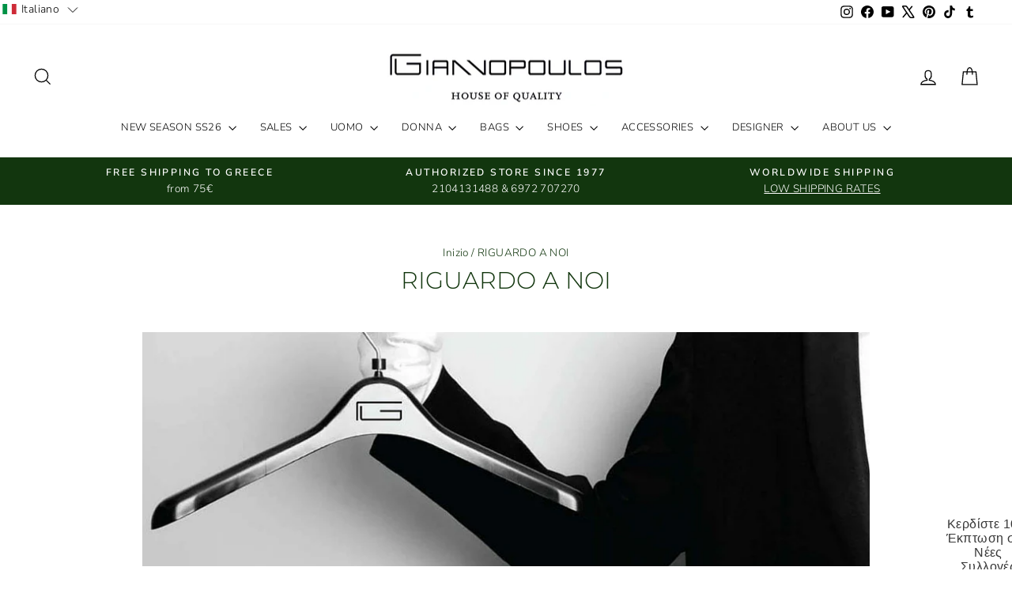

--- FILE ---
content_type: text/html; charset=utf-8
request_url: https://it.giannopoulos.gr/pages/about-us
body_size: 69136
content:
<!doctype html>
<html class="no-js" lang="it" dir="ltr">
<head>
  <script>
  // Google Consent Mode V2 integration script from Consentmo GDPR
  window.isenseRules = {};
  window.isenseRules.gcm = {
      gcmVersion: 2,
      integrationVersion: 2,
      initialState: 7,
      customChanges: false,
      consentUpdated: false,
      adsDataRedaction: true,
      urlPassthrough: false,
      storage: { ad_personalization: "granted", ad_storage: "granted", ad_user_data: "granted", analytics_storage: "granted", functionality_storage: "granted", personalization_storage: "granted", security_storage: "granted", wait_for_update: 500 }
  };
  window.isenseRules.initializeGcm = function (rules) {
    let initialState = rules.initialState;
    let analyticsBlocked = initialState === 0 || initialState === 3 || initialState === 6 || initialState === 7;
    let marketingBlocked = initialState === 0 || initialState === 2 || initialState === 5 || initialState === 7;
    let functionalityBlocked = initialState === 4 || initialState === 5 || initialState === 6 || initialState === 7;

    let gdprCache = localStorage.getItem('gdprCache') ? JSON.parse(localStorage.getItem('gdprCache')) : null;
    if (gdprCache && typeof gdprCache.updatedPreferences !== "undefined") {
      let updatedPreferences = gdprCache && typeof gdprCache.updatedPreferences !== "undefined" ? gdprCache.updatedPreferences : null;
      analyticsBlocked = parseInt(updatedPreferences.indexOf('analytics')) > -1;
      marketingBlocked = parseInt(updatedPreferences.indexOf('marketing')) > -1;
      functionalityBlocked = parseInt(updatedPreferences.indexOf('functionality')) > -1;

      rules.consentUpdated = true;
    }
    
    isenseRules.gcm = {
      ...rules,
      storage: {
        ad_personalization: marketingBlocked ? "denied" : "granted",
        ad_storage: marketingBlocked ? "denied" : "granted",
        ad_user_data: marketingBlocked ? "denied" : "granted",
        analytics_storage: analyticsBlocked ? "denied" : "granted",
        functionality_storage: functionalityBlocked ? "denied" : "granted",
        personalization_storage: functionalityBlocked ? "denied" : "granted",
        security_storage: "granted",
        wait_for_update: 500
      },
    };
  }

  // Google Consent Mode - initialization start
  window.isenseRules.initializeGcm({
    ...window.isenseRules.gcm,
    adsDataRedaction: true,
    urlPassthrough: false,
    initialState: 7
  });

  /*
  * initialState acceptable values:
  * 0 - Set both ad_storage and analytics_storage to denied
  * 1 - Set all categories to granted
  * 2 - Set only ad_storage to denied
  * 3 - Set only analytics_storage to denied
  * 4 - Set only functionality_storage to denied
  * 5 - Set both ad_storage and functionality_storage to denied
  * 6 - Set both analytics_storage and functionality_storage to denied
  * 7 - Set all categories to denied
  */

  window.dataLayer = window.dataLayer || [];
  function gtag() { window.dataLayer.push(arguments); }
  gtag("consent", "default", isenseRules.gcm.storage);
  isenseRules.gcm.adsDataRedaction && gtag("set", "ads_data_redaction", isenseRules.gcm.adsDataRedaction);
  isenseRules.gcm.urlPassthrough && gtag("set", "url_passthrough", isenseRules.gcm.urlPassthrough);
</script>
<!-- Google tag (gtag.js) -->
<!--<script async src="https://www.googletagmanager.com/gtag/js?id=AW-850833036"></script>
 <script>
  window.dataLayer = window.dataLayer || [];
  function gtag(){dataLayer.push(arguments);}
  gtag('js', new Date());
 
  gtag('config', 'AW-850833036');
</script>
   -->
<!-- Google Ads Remarketing Tag By FeedArmy Version 2.17 START -->
<!-- FeedArmy tutorial found at https://feedarmy.com/kb/adding-google-adwords-remarketing-tag-to-shopify/ -->

<!-- CODE SETTINGS START -->
<!-- CODE SETTINGS START -->

<!-- Please add your Google Ads Audience Source Tag ID -->


<!-- Please add your alpha2 code, you can find it here: https://help.shopify.com/en/api/custom-storefronts/storefront-api/reference/enum/countrycode -->


<!-- set your product id values are default, product_id, parent_id, sku-->


<!-- CODE SETTINGS END -->
<!-- CODE SETTINGS END -->

<!-- ==================================== -->
<!-- DO NOT EDIT ANYTHING BELOW THIS LINE -->

<script async src="https://www.googletagmanager.com/gtag/js?id=AW-850833036"></script><script>
  window.dataLayer = window.dataLayer || [];
  function gtag(){dataLayer.push(arguments);}
  gtag('js', new Date());
  gtag('config', 'AW-850833036');

  
</script>

<script>

  
  
  gtag('event', 'other', {
    'send_to': 'AW-850833036',
  	  
	
  });
</script>
<!-- Google Ads Remarketing Tag By FeedArmy Version 2.17 END -->  
  <meta charset="utf-8">
  <meta http-equiv="X-UA-Compatible" content="IE=edge,chrome=1">
  <meta name="viewport" content="width=device-width,initial-scale=1">
  <meta name="theme-color" content="#111111">
  <link rel="canonical" href="https://it.giannopoulos.gr/pages/about-us">
  <link rel="preconnect" href="https://cdn.shopify.com" crossorigin>
  <link rel="preconnect" href="https://fonts.shopifycdn.com" crossorigin>
  <link rel="dns-prefetch" href="https://productreviews.shopifycdn.com">
  <link rel="dns-prefetch" href="https://ajax.googleapis.com">
  <link rel="dns-prefetch" href="https://maps.googleapis.com">
  <link rel="dns-prefetch" href="https://maps.gstatic.com"><link rel="shortcut icon" href="//it.giannopoulos.gr/cdn/shop/files/favicon_small_8d9eb682-bbf3-4f76-9401-72f13158f48a_32x32.png?v=1613163112" type="image/png" /><title>About us- GIANNOPOULOS.GR | Authorised Retailer
</title>
<meta name="description" content="ABOUT US - GIANNOPOULOS.GR | Exclusive clothing, shoes, bags,and accessories from top fashion Designers for Men and Women | Greece"><meta property="og:site_name" content="GIANNOPOULOS.GR">
  <meta property="og:url" content="https://it.giannopoulos.gr/pages/about-us">
  <meta property="og:title" content="About us- GIANNOPOULOS.GR | Authorised Retailer">
  <meta property="og:type" content="website">
  <meta property="og:description" content="ABOUT US - GIANNOPOULOS.GR | Exclusive clothing, shoes, bags,and accessories from top fashion Designers for Men and Women | Greece"><meta property="og:image" content="http://it.giannopoulos.gr/cdn/shop/files/1200_x_300_px.png?v=1664296940">
    <meta property="og:image:secure_url" content="https://it.giannopoulos.gr/cdn/shop/files/1200_x_300_px.png?v=1664296940">
    <meta property="og:image:width" content="1200">
    <meta property="og:image:height" content="628"><meta name="twitter:site" content="@giannopoulosgr">
  <meta name="twitter:card" content="summary_large_image">
  <meta name="twitter:title" content="About us- GIANNOPOULOS.GR | Authorised Retailer">
  <meta name="twitter:description" content="ABOUT US - GIANNOPOULOS.GR | Exclusive clothing, shoes, bags,and accessories from top fashion Designers for Men and Women | Greece">
<style data-shopify>@font-face {
  font-family: Montserrat;
  font-weight: 300;
  font-style: normal;
  font-display: swap;
  src: url("//it.giannopoulos.gr/cdn/fonts/montserrat/montserrat_n3.29e699231893fd243e1620595067294bb067ba2a.woff2") format("woff2"),
       url("//it.giannopoulos.gr/cdn/fonts/montserrat/montserrat_n3.64ed56f012a53c08a49d49bd7e0c8d2f46119150.woff") format("woff");
}

  @font-face {
  font-family: "Nunito Sans";
  font-weight: 300;
  font-style: normal;
  font-display: swap;
  src: url("//it.giannopoulos.gr/cdn/fonts/nunito_sans/nunitosans_n3.dd449b0f52a6ad3150beb6eb8d82627ea34fcb52.woff2") format("woff2"),
       url("//it.giannopoulos.gr/cdn/fonts/nunito_sans/nunitosans_n3.45928256bc616e1eba7b853895e4696fe2a37713.woff") format("woff");
}


  @font-face {
  font-family: "Nunito Sans";
  font-weight: 600;
  font-style: normal;
  font-display: swap;
  src: url("//it.giannopoulos.gr/cdn/fonts/nunito_sans/nunitosans_n6.6e9464eba570101a53130c8130a9e17a8eb55c21.woff2") format("woff2"),
       url("//it.giannopoulos.gr/cdn/fonts/nunito_sans/nunitosans_n6.25a0ac0c0a8a26038c7787054dd6058dfbc20fa8.woff") format("woff");
}

  @font-face {
  font-family: "Nunito Sans";
  font-weight: 300;
  font-style: italic;
  font-display: swap;
  src: url("//it.giannopoulos.gr/cdn/fonts/nunito_sans/nunitosans_i3.25cfe26d24b90b67b639ed9f5ce92c1998451bfe.woff2") format("woff2"),
       url("//it.giannopoulos.gr/cdn/fonts/nunito_sans/nunitosans_i3.8b447d33bcae1ea38db366085c0903f48f832383.woff") format("woff");
}

  @font-face {
  font-family: "Nunito Sans";
  font-weight: 600;
  font-style: italic;
  font-display: swap;
  src: url("//it.giannopoulos.gr/cdn/fonts/nunito_sans/nunitosans_i6.e62a4aa1de9af615155fca680231620b75369d24.woff2") format("woff2"),
       url("//it.giannopoulos.gr/cdn/fonts/nunito_sans/nunitosans_i6.84ec3dfef4c401afbcd538286a9d65b772072e4b.woff") format("woff");
}

</style><link href="//it.giannopoulos.gr/cdn/shop/t/208/assets/theme.css?v=93626464380700918791757082510" rel="stylesheet" type="text/css" media="all" />
<style data-shopify>:root {
    --typeHeaderPrimary: Montserrat;
    --typeHeaderFallback: sans-serif;
    --typeHeaderSize: 30px;
    --typeHeaderWeight: 300;
    --typeHeaderLineHeight: 1;
    --typeHeaderSpacing: 0.0em;

    --typeBasePrimary:"Nunito Sans";
    --typeBaseFallback:sans-serif;
    --typeBaseSize: 16px;
    --typeBaseWeight: 300;
    --typeBaseSpacing: 0.025em;
    --typeBaseLineHeight: 1.6;
    --typeBaselineHeightMinus01: 1.5;

    --typeCollectionTitle: 18px;

    --iconWeight: 3px;
    --iconLinecaps: miter;

    
        --buttonRadius: 3px;
    

    --colorGridOverlayOpacity: 0.12;
    --colorAnnouncement: #12360e;
    --colorAnnouncementText: #fff;

    --colorBody: #ffffff;
    --colorBodyAlpha05: rgba(255, 255, 255, 0.05);
    --colorBodyDim: #f2f2f2;
    --colorBodyLightDim: #fafafa;
    --colorBodyMediumDim: #f5f5f5;


    --colorBorder: #e8e8e1;

    --colorBtnPrimary: #111111;
    --colorBtnPrimaryLight: #2b2b2b;
    --colorBtnPrimaryDim: #040404;
    --colorBtnPrimaryText: #fff;

    --colorCartDot: #ff4f33;

    --colorDrawers: #ffffff;
    --colorDrawersDim: #f2f2f2;
    --colorDrawerBorder: #e8e8e1;
    --colorDrawerText: #000000;
    --colorDrawerTextDark: #000000;
    --colorDrawerButton: #111111;
    --colorDrawerButtonText: #ffffff;

    --colorFooter: #eeeeef;
    --colorFooterText: #000000;
    --colorFooterTextAlpha01: #000000;

    --colorGridOverlay: #000000;
    --colorGridOverlayOpacity: 0.1;

    --colorHeaderTextAlpha01: rgba(0, 0, 0, 0.1);

    --colorHeroText: #fff;

    --colorSmallImageBg: #fff;
    --colorLargeImageBg: #0f0f0f;

    --colorImageOverlay: #000;
    --colorImageOverlayOpacity: 0.1;
    --colorImageOverlayTextShadow: 0.2;

    --colorLink: #12360e;

    --colorModalBg: rgba(230, 230, 230, 0.6);

    --colorNav: #fff;
    --colorNavText: #000;

    --colorPrice: #1c1d1d;

    --colorSaleTag: #1c1d1d;
    --colorSaleTagText: #ffffff;

    --colorTextBody: #12360e;
    --colorTextBodyAlpha015: rgba(18, 54, 14, 0.15);
    --colorTextBodyAlpha005: rgba(18, 54, 14, 0.05);
    --colorTextBodyAlpha008: rgba(18, 54, 14, 0.08);
    --colorTextSavings: #ff4e4e;

    --urlIcoSelect: url(//it.giannopoulos.gr/cdn/shop/t/208/assets/ico-select.svg);
    --urlIcoSelectFooter: url(//it.giannopoulos.gr/cdn/shop/t/208/assets/ico-select-footer.svg);
    --urlIcoSelectWhite: url(//it.giannopoulos.gr/cdn/shop/t/208/assets/ico-select-white.svg);

    --grid-gutter: 17px;
    --drawer-gutter: 20px;

    --sizeChartMargin: 25px 0;
    --sizeChartIconMargin: 5px;

    --newsletterReminderPadding: 40px;

    /*Shop Pay Installments*/
    --color-body-text: #12360e;
    --color-body: #ffffff;
    --color-bg: #ffffff;
    }

    .placeholder-content {
    background-image: linear-gradient(100deg, #fff 40%, #f7f7f7 63%, #fff 79%);
    }</style><script>
    document.documentElement.className = document.documentElement.className.replace('no-js', 'js');

    window.theme = window.theme || {};
    theme.routes = {
      home: "/",
      cart: "/cart.js",
      cartPage: "/cart",
      cartAdd: "/cart/add.js",
      cartChange: "/cart/change.js",
      search: "/search",
      predictiveSearch: "/search/suggest"
    };
    theme.strings = {
      soldOut: "Esaurito",
      unavailable: "Non disponibile",
      inStockLabel: "In magazzino, pronto per la spedizione",
      oneStockLabel: "Magazzino basso, [count] articolo rimasto",
      otherStockLabel: "Magazzino basso, [count] articoli rimasti",
      willNotShipUntil: "Pronto per la spedizione [date]",
      willBeInStockAfter: "Di nuovo in magazzino [date]",
      waitingForStock: "Inventario in arrivo",
      savePrice: "Salva [saved_amount]",
      cartEmpty: "Il tuo carrello è attualmente vuoto.",
      cartTermsConfirmation: "Devi accettare i termini e le condizioni di vendita per procedere al pagamento",
      searchCollections: "Collezioni:",
      searchPages: "Pagine:",
      searchArticles: "Articoli:",
      productFrom: "da ",
      maxQuantity: "Puoi solo avere [quantity] di [title] nel tuo carrello."
    };
    theme.settings = {
      cartType: "drawer",
      isCustomerTemplate: false,
      moneyFormat: "\u003cspan class=money\u003e€{{amount}} EUR\u003c\/span\u003e",
      saveType: "percent",
      productImageSize: "natural",
      productImageCover: false,
      predictiveSearch: true,
      predictiveSearchType: "product,article,page,collection",
      predictiveSearchVendor: true,
      predictiveSearchPrice: true,
      quickView: true,
      themeName: 'Impulse',
      themeVersion: "8.0.0"
    };
  </script>

  

<!-- Avada Boost Sales Script -->

      


              
              
              
              
              
              
              
              <script>const AVADA_ENHANCEMENTS = {};
          AVADA_ENHANCEMENTS.contentProtection = false;
          AVADA_ENHANCEMENTS.hideCheckoutButon = false;
          AVADA_ENHANCEMENTS.cartSticky = false;
          AVADA_ENHANCEMENTS.multiplePixelStatus = false;
          AVADA_ENHANCEMENTS.inactiveStatus = false;
          AVADA_ENHANCEMENTS.cartButtonAnimationStatus = false;
          AVADA_ENHANCEMENTS.whatsappStatus = false;
          AVADA_ENHANCEMENTS.messengerStatus = false;
          AVADA_ENHANCEMENTS.livechatStatus = false;
          </script>






















      <script>
        const AVADA_CDT = {};
        AVADA_CDT.template = "page.contact";
        AVADA_CDT.collections = [];
        

        const AVADA_INVQTY = {};
        

        AVADA_CDT.cartitem = 0;
        AVADA_CDT.moneyformat = `<span class=money>€{{amount}} EUR</span>`;
        AVADA_CDT.cartTotalPrice = 0;
        

        window.AVADA_BADGES = window.AVADA_BADGES || {};
        window.AVADA_BADGES = [{"badgeEffect":"","showBadgeBorder":false,"badgePageType":"product","badgeBorderRadius":3,"collectionPageInlinePosition":"after","description":"Increase a sense of urgency and boost conversation rate on each product page. ","badgeStyle":"color","cartInlinePosition":"after","homePageInlinePosition":"after","createdAt":"2022-09-29T12:20:39.822Z","badgeWidth":"full-width","showBadges":true,"showHeaderText":true,"customWidthSize":450,"cartPosition":"","shopDomain":"giannopoulosonline.myshopify.com","shopId":"FxQlq7g6xktmInAsPcWR","inlinePosition":"after","badgeBorderColor":"#e1e1e1","headingSize":16,"badgesSmartSelector":false,"textAlign":"avada-align-center","collectionPagePosition":"","name":"Product Pages","position":"","homePagePosition":"","font":"default","status":true,"numbColor":"#122234","isFirst":false,"numbBorderWidth":1,"priority":0,"badgeSize":"custom","blockName":"app-badge-product-block","templateName":"product","isAddedBlock":true,"removeBranding":true,"badgeCustomSize":90,"selectedPreset":"Payment 5","headerText":"","headingColor":"#0985C5","themeId":132869980397,"badgeList":["https:\/\/cdn1.avada.io\/boost-sales\/Authorized Seller.svg","https:\/\/cdn1.avada.io\/boost-sales\/Fast Customer Support.svg","https:\/\/cdn1.avada.io\/boost-sales\/Fast Shipping.svg","https:\/\/cdn1.avada.io\/boost-sales\/Easy Returns.svg","https:\/\/cdn1.avada.io\/boost-sales\/Satisfaction Guarantee.svg","https:\/\/cdn1.avada.io\/boost-sales\/Secure Checkout.svg","https:\/\/cdn1.avada.io\/boost-sales\/custom-badge-ssl-secure.svg","https:\/\/cdn1.avada.io\/boost-sales\/worldwide-shipping.png"],"id":"mLo5r2N1P20TiWfavPiG"},{"showBadgeBorder":false,"badgeEffect":"","badgePageType":"footer","badgeBorderRadius":3,"collectionPageInlinePosition":"after","description":"Win customers' trust from every pages by showing various trust badges at website's footer.","badgeStyle":"color","cartInlinePosition":"after","homePageInlinePosition":"after","createdAt":"2022-09-29T12:20:39.421Z","badgeWidth":"full-width","showBadges":true,"showHeaderText":true,"customWidthSize":450,"cartPosition":"","shopDomain":"giannopoulosonline.myshopify.com","shopId":"FxQlq7g6xktmInAsPcWR","inlinePosition":"after","badgeBorderColor":"#e1e1e1","headingSize":16,"headingColor":"#232323","textAlign":"avada-align-center","selectedPreset":"Payment 1","collectionPagePosition":"","name":"Footer","position":"","homePagePosition":"","font":"default","status":true,"numbColor":"#122234","badgeCustomSize":70,"isFirst":false,"headerText":"Secure checkout with","numbBorderWidth":1,"priority":0,"badgesSmartSelector":true,"useAdvanced":true,"removeBranding":true,"manualDisplayPosition":"#shopify-section-footer \u003e footer \u003e div \u003e p:nth-child(2)","manualDisplayPlacement":"before","customCss":"#avada-trust-badge {\n  margin-top: 30px;\n}","badgeSize":"custom","customWidthSizeInMobile":200,"badgeList":["https:\/\/cdn1.avada.io\/boost-sales\/sslsecurecolor_color.svg","https:\/\/cdn1.avada.io\/boost-sales\/vivawallet_color.svg","https:\/\/cdn1.avada.io\/boost-sales\/visa.svg","https:\/\/cdn1.avada.io\/boost-sales\/americanexpress.svg","https:\/\/cdn1.avada.io\/boost-sales\/discover.svg","https:\/\/cdn1.avada.io\/boost-sales\/paypal.svg","https:\/\/cdn1.avada.io\/boost-sales\/mastercard-text.svg","https:\/\/cdn1.avada.io\/boost-sales\/applepay.svg","https:\/\/cdn1.avada.io\/boost-sales\/alphabank_color.svg","https:\/\/cdn1.avada.io\/boost-sales\/eurobank_color.svg","https:\/\/cdn1.avada.io\/boost-sales\/piraeusbank_color.svg","https:\/\/cdn1.avada.io\/boost-sales\/googlepay.svg","https:\/\/cdn1.avada.io\/boost-sales\/jcb.svg","https:\/\/cdn1.avada.io\/boost-sales\/visaelectron_color.svg","https:\/\/cdn1.avada.io\/boost-sales\/samsungpay2_color.svg","https:\/\/cdn1.avada.io\/boost-sales\/sepa_color.svg","https:\/\/firebasestorage.googleapis.com\/v0\/b\/avada-boost-sales.appspot.com\/o\/badges%2Fimages%2FFxQlq7g6xktmInAsPcWR%2F%CE%A0%CF%81%CE%BF%CF%83%CE%B8%CE%B5%CC%81%CF%83%CF%84%CE%B5%20%CE%B5%CF%80%CE%B9%CE%BA%CE%B5%CF%86%CE%B1%CE%BB%CE%B9%CC%81%CE%B4%CE%B1-2.png-1664526290398?alt=media\u0026token=bebd7738-6815-4c2a-b82c-6799567f1151","https:\/\/cdn1.avada.io\/boost-sales\/Cash In Advance.svg","https:\/\/cdn1.avada.io\/boost-sales\/Cash On Delivery.svg","https:\/\/cdn1.avada.io\/boost-sales\/Cash On Pickup.svg","https:\/\/firebasestorage.googleapis.com\/v0\/b\/avada-boost-sales.appspot.com\/o\/badges%2Fimages%2FFxQlq7g6xktmInAsPcWR%2F%CE%A0%CF%81%CE%BF%CF%83%CE%B8%CE%B5%CC%81%CF%83%CF%84%CE%B5%20%CE%B5%CF%80%CE%B9%CE%BA%CE%B5%CF%86%CE%B1%CE%BB%CE%B9%CC%81%CE%B4%CE%B1-6.png-1664527143342?alt=media\u0026token=f1f5bb84-a92f-4d2d-8151-a733fd59dddb","https:\/\/firebasestorage.googleapis.com\/v0\/b\/avada-boost-sales.appspot.com\/o\/badges%2Fimages%2FFxQlq7g6xktmInAsPcWR%2F2.png-1664526124235?alt=media\u0026token=e7a46d7f-5db2-476f-aad2-fda156a50693","https:\/\/firebasestorage.googleapis.com\/v0\/b\/avada-boost-sales.appspot.com\/o\/badges%2Fimages%2FFxQlq7g6xktmInAsPcWR%2F%CE%A0%CF%81%CE%BF%CF%83%CE%B8%CE%B5%CC%81%CF%83%CF%84%CE%B5%20%CE%B5%CF%80%CE%B9%CE%BA%CE%B5%CF%86%CE%B1%CE%BB%CE%B9%CC%81%CE%B4%CE%B1-5.png-1664526821329?alt=media\u0026token=ab69ade1-fb0c-434f-aafb-506e62c77161"],"id":"20phYGy0wTUJmAz74kdt"},{"showBadgeBorder":false,"badgeEffect":"","badgePageType":"collection","badgeBorderRadius":3,"collectionPageInlinePosition":"after","description":"Increase customers' trust and rocket conversions by showing various trust badges in collection pages. ","badgeStyle":"color","cartInlinePosition":"after","homePageInlinePosition":"after","createdAt":"2022-09-29T12:20:39.420Z","badgeWidth":"full-width","showBadges":true,"showHeaderText":true,"customWidthSize":450,"cartPosition":"","shopDomain":"giannopoulosonline.myshopify.com","shopId":"FxQlq7g6xktmInAsPcWR","inlinePosition":"after","badgeBorderColor":"#e1e1e1","headingSize":16,"badgesSmartSelector":false,"textAlign":"avada-align-center","collectionPagePosition":"","name":"Collection Pages","position":"","homePagePosition":"","font":"default","status":true,"numbColor":"#122234","badgeCustomSize":70,"isFirst":false,"selectedPreset":"Payment 1","headerText":"Secure checkout with","headingColor":"#232323","numbBorderWidth":1,"badgeSize":"custom","badgeList":["https:\/\/cdn1.avada.io\/boost-sales\/visa.svg","https:\/\/cdn1.avada.io\/boost-sales\/mastercard.svg","https:\/\/cdn1.avada.io\/boost-sales\/americanexpress.svg","https:\/\/cdn1.avada.io\/boost-sales\/discover.svg","https:\/\/cdn1.avada.io\/boost-sales\/paypal.svg","https:\/\/cdn1.avada.io\/boost-sales\/applepay.svg","https:\/\/cdn1.avada.io\/boost-sales\/googlepay.svg"],"priority":0,"removeBranding":true,"id":"vQN7SxSJIkHODMtdxTka"},{"badgeEffect":"","showBadgeBorder":false,"badgePageType":"cart","badgeBorderRadius":3,"collectionPageInlinePosition":"after","description":"Win trust and encourage customers to process checkout from shipping cart page.","badgeStyle":"color","cartInlinePosition":"after","createdAt":"2022-09-29T12:20:39.420Z","homePageInlinePosition":"after","badgeWidth":"full-width","showHeaderText":true,"showBadges":true,"customWidthSize":450,"cartPosition":"","shopDomain":"giannopoulosonline.myshopify.com","shopId":"FxQlq7g6xktmInAsPcWR","inlinePosition":"after","badgeBorderColor":"#e1e1e1","headingSize":16,"headingColor":"#232323","collectionPagePosition":"","name":"Cart Page","position":"","homePagePosition":"","font":"default","numbColor":"#122234","isFirst":false,"numbBorderWidth":1,"priority":0,"removeBranding":true,"status":true,"manualDisplayPosition":".cart__page","manualDisplayPlacement":"after","useAdvanced":true,"badgeCustomSize":80,"selectedPreset":"Custom 1","headerText":"","badgeSize":"medium","badgeList":["https:\/\/cdn1.avada.io\/boost-sales\/Authorized Seller.svg","https:\/\/cdn1.avada.io\/boost-sales\/Fast Customer Support.svg","https:\/\/cdn1.avada.io\/boost-sales\/Fast Shipping.svg","https:\/\/cdn1.avada.io\/boost-sales\/Easy Returns.svg","https:\/\/cdn1.avada.io\/boost-sales\/Quality Guarantee.svg","https:\/\/cdn1.avada.io\/boost-sales\/Secure Checkout.svg","https:\/\/cdn1.avada.io\/boost-sales\/custom-badge-ssl-secure.svg","https:\/\/cdn1.avada.io\/boost-sales\/worldwide-shipping.png"],"badgesSmartSelector":true,"blockName":"app-badge-cart-block","templateName":"cart","isAddedBlock":true,"themeId":135161413869,"textAlign":"avada-align-center","id":"EnRB3HJcFLbPE6JYHOGo"},{"badgeEffect":"","showBadgeBorder":false,"badgePageType":"home","badgeBorderRadius":3,"collectionPageInlinePosition":"after","description":"Win customers' trust right at the first moment they land your homage page with various trust badges. ","badgeStyle":"color","cartInlinePosition":"after","homePageInlinePosition":"after","createdAt":"2022-09-29T12:20:39.419Z","badgeWidth":"full-width","showHeaderText":true,"showBadges":true,"customWidthSize":450,"cartPosition":"","shopDomain":"giannopoulosonline.myshopify.com","shopId":"FxQlq7g6xktmInAsPcWR","inlinePosition":"after","badgeBorderColor":"#e1e1e1","headingSize":16,"textAlign":"avada-align-center","collectionPagePosition":"","name":"Home Page","position":"","homePagePosition":"","font":"default","numbColor":"#122234","isFirst":false,"numbBorderWidth":1,"priority":0,"headingColor":"#232323","selectedPreset":"Custom 1","headerText":"","badgeList":["https:\/\/cdn1.avada.io\/boost-sales\/Quality Guarantee.svg","https:\/\/cdn1.avada.io\/boost-sales\/Free Shipping.svg","https:\/\/cdn1.avada.io\/boost-sales\/Easy Returns.svg","https:\/\/cdn1.avada.io\/boost-sales\/Secure Checkout.svg","https:\/\/cdn1.avada.io\/boost-sales\/24_7 Support.svg","https:\/\/cdn1.avada.io\/boost-sales\/Authorized Seller.svg","https:\/\/cdn1.avada.io\/boost-sales\/Fast Customer Support.svg","https:\/\/cdn1.avada.io\/boost-sales\/Fast Shipping.svg","https:\/\/cdn1.avada.io\/boost-sales\/Risk Free.svg","https:\/\/cdn1.avada.io\/boost-sales\/Satisfaction Guarantee.svg","https:\/\/cdn1.avada.io\/boost-sales\/Ssl Secure.svg"],"status":true,"manualDisplayPosition":".site-footer","badgesSmartSelector":true,"useAdvanced":true,"badgeSize":"custom","removeBranding":true,"badgeCustomSize":91,"blockName":"app-badge-home-block","templateName":"home","isAddedBlock":true,"themeId":135161413869,"id":"oCNgPyWljFDX0lx9lZSH"}];

        window.AVADA_GENERAL_SETTINGS = window.AVADA_GENERAL_SETTINGS || {};
        window.AVADA_GENERAL_SETTINGS = {};

        window.AVADA_COUNDOWNS = window.AVADA_COUNDOWNS || {};
        window.AVADA_COUNDOWNS = [{"badgeStatus":true},{},{"id":"KUo3PgZZ4f6QE63U648k","categoryUseDefaultSize":true,"numbColor":"#122234","linkText":"Hurry! sale ends in","saleCustomDays":"00","numbWidth":60,"status":true,"saleCustomSeconds":"59","categoryNumbHeight":30,"saleCustomMinutes":"10","txtDatePos":"txt_outside_box","textAlign":"text-center","displayLayout":"square-countdown","manualDisplayPlacement":"after","countdownSmartSelector":false,"stockTextColor":"#122234","stockType":"real_stock","name":"Product Pages","headingSize":30,"createdAt":"2022-09-29T12:20:39.724Z","hoursText":"Hours","numbHeight":60,"manualDisplayPosition":"form[action='\/cart\/add']","minutesText":"Minutes","saleDateType":"date-custom","shopDomain":"giannopoulosonline.myshopify.com","numbBgColor":"#ffffff","productExcludeIds":[],"secondsText":"Seconds","txtDateSize":16,"displayType":"ALL_PRODUCT","categoryTxtDatePos":"txt_outside_box","shopId":"FxQlq7g6xktmInAsPcWR","numbBorderRadius":0,"countdownTextBottom":"","headingColor":"#0985C5","productIds":[],"stockTextBefore":"Only {{stock_qty}} left in stock. Hurry up 🔥","saleCustomHours":"00","categoryNumberSize":14,"removeBranding":true,"categoryTxtDateSize":8,"numbBorderWidth":1,"collectionPagePosition":"","description":"Increase urgency and boost conversions for each product page.","numbBorderColor":"#cccccc","showInventoryCountdown":true,"timeUnits":"unit-dhms","conditions":{"conditions":[{"operation":"CONTAINS","value":"","type":"TITLE"}],"type":"ALL"},"collectionPageInlinePosition":"after","categoryNumbWidth":30,"useDefaultSize":true,"countdownEndAction":"HIDE_COUNTDOWN","position":"form[action='\/cart\/add']","inlinePosition":"after","txtDateColor":"#122234","stockTextSize":16,"daysText":"Days","priority":"0","showCountdownTimer":true}];

        window.AVADA_INACTIVE_TAB = window.AVADA_INACTIVE_TAB || {};
        window.AVADA_INACTIVE_TAB = null;

        window.AVADA_LIVECHAT = window.AVADA_LIVECHAT || {};
        window.AVADA_LIVECHAT = {"chatMessenger":{"enableAdvanced":false,"messageLanguage":"en_US","chatPosition":"avada-position-right","livechatIcon":"https:\/\/i.imgur.com\/CQXjImt.png","enableChatDesktop":true,"presetId":"whatsapp","livechatBgColor":"#007EFF","whatsappTitle":"Hi there!","livechatCustomIcon":"","livechatTextColor":"#F8F8F8","whatsappTextColor":"#FFFFFF","enableChatMobile":true,"messengerStatus":false,"customExcludeUrls":"","chatDisplayPage":"all","excludesPages":"","messageTextColor":"#FFFFFF","whatsappDesTextColor":"#FFFFFF","messageText":"Hi! How can we help you?","whatsappBottomText":"Call us for any inquiries","whatsappMessage":"Have a look around! Let us know if you have any question","messageColor":"#0A7CFF","customCss":"","whatsappStyle":"whatsapp-style-1","whatsappBgColor":"#25D366","pageID":"","whatsappDesBgColor":"#0A7CFF","whatsappStatus":false},"whatsapp":[{"id":"ybo7jftwXwJEUTeeedg9","onTuesday":true,"onlineTime":"available","shopId":"FxQlq7g6xktmInAsPcWR","onTuesdayFrom":"17:00","role":"","firstMess":"Hi there 👋.How can I help you? ","onThursdayFrom":"17:00","onSundayTo":"09:00","name":"GIANNOPOULOS.GR","onSaturdayTo":"09:00","onMonday":true,"onSundayFrom":"17:00","onWednesday":true,"onMondayFrom":"17:00","onWednesdayTo":"09:00","custom_bg_url":"","onWednesdayFrom":"17:00","onTuesdayTo":"09:00","createdAt":"2022-09-29T13:52:14.638Z","onFridayFrom":"17:00","onFridayTo":"09:00","onMondayTo":"09:00","onThursdayTo":"09:00","onSaturdayFrom":"17:00","onFriday":true,"phone":"","description":"Typically replies within an hour","background_image":"","status":true,"onThursday":true}]};

        window.AVADA_STICKY_ATC = window.AVADA_STICKY_ATC || {};
        window.AVADA_STICKY_ATC = null;

        window.AVADA_ATC_ANIMATION = window.AVADA_ATC_ANIMATION || {};
        window.AVADA_ATC_ANIMATION = null;

        window.AVADA_SP = window.AVADA_SP || {};
        window.AVADA_SP = {"shop":"FxQlq7g6xktmInAsPcWR","configuration":{"position":"bottom-left","hide_time_ago":false,"smart_hide":false,"smart_hide_time":3,"smart_hide_unit":"days","truncate_product_name":true,"display_duration":5,"first_delay":10,"pops_interval":10,"max_pops_display":20,"show_mobile":true,"mobile_position":"bottom","animation":"fadeInUp","out_animation":"fadeOutDown","with_sound":false,"display_order":"order","only_product_viewing":false,"notice_continuously":false,"custom_css":"","replay":true,"included_urls":"","excluded_urls":"","excluded_product_type":"","countries_all":true,"countries":[],"allow_show":"all","hide_close":true,"close_time":1,"close_time_unit":"days","support_rtl":false},"notifications":{"xFXSd7n8QQDllEaqryGw":{"settings":{"heading_text":"{{first_name}} in {{city}}, {{country}}","heading_font_weight":500,"heading_font_size":12,"content_text":"Purchased {{product_name}}","content_font_weight":800,"content_font_size":13,"background_image":"","background_color":"#FFF","heading_color":"#111","text_color":"#142A47","time_color":"#234342","with_border":false,"border_color":"#333333","border_width":1,"border_radius":20,"image_border_radius":20,"heading_decoration":null,"hover_product_decoration":null,"hover_product_color":"#122234","with_box_shadow":true,"font":"Raleway","language_code":"en","with_static_map":false,"use_dynamic_names":false,"dynamic_names":"","use_flag":false,"popup_custom_link":"","popup_custom_image":"","display_type":"popup","use_counter":false,"counter_color":"#0b4697","counter_unit_color":"#0b4697","counter_unit_plural":"views","counter_unit_single":"view","truncate_product_name":false,"allow_show":"all","included_urls":"","excluded_urls":""},"type":"order","items":[{"product_id":9743893004635,"first_name":"Panos","city":"Trikala","country":"Greece","date":"2025-07-04T19:19:45.000Z","shipping_first_name":"Panos","shipping_city":"Trikala","shipping_country":"Greece","type":"order","title":"Ralph Lauren The Iconic Mesh Polo Shirt | White - White \/ M","product_image":"https:\/\/cdn.shopify.com\/s\/files\/1\/0250\/0574\/files\/s7-1266697_alternate10_converted.jpg?v=1739449930","product_name":"Ralph Lauren The Iconic Mesh Polo Shirt | White","product_link":"https:\/\/giannopoulosonline.myshopify.com\/products\/ralph-lauren-the-iconic-mesh-polo-shirt-white-1","product_handle":"ralph-lauren-the-iconic-mesh-polo-shirt-white-1","map_url":"https:\/\/storage.googleapis.com\/avada-boost-sales.appspot.com\/maps\/Trikala.png","relativeDate":"a few seconds ago","smart_hide":false,"flag_url":"https:\/\/cdn1.avada.io\/proofo\/flags\/071-greece.svg"},{"product_id":9812534198619,"first_name":"Γεωργία","city":"Μελιγαλα","country":"Greece","date":"2025-07-04T18:50:21.000Z","shipping_first_name":"Γεωργία","shipping_city":"Μελιγαλα","shipping_country":"Greece","type":"order","title":"Ted Baker Merall Woven Front Printed Cardigan | Light Pink - Light Pink \/ 3\/M","product_image":"https:\/\/cdn.shopify.com\/s\/files\/1\/0250\/0574\/files\/1725943906-front-120242_02531171-58-1.jpg?v=1743069029","product_name":"Ted Baker Merall Woven Front Printed Cardigan | Light Pink","product_link":"https:\/\/giannopoulosonline.myshopify.com\/products\/ted-baker-merall-woven-front-printed-cardigan-light-pink","product_handle":"ted-baker-merall-woven-front-printed-cardigan-light-pink","map_url":"https:\/\/storage.googleapis.com\/avada-boost-sales.appspot.com\/maps\/Μελιγαλα.png","relativeDate":"29 minutes ago","smart_hide":false,"flag_url":"https:\/\/cdn1.avada.io\/proofo\/flags\/071-greece.svg"},{"product_id":9898964156763,"first_name":"Vasileios","city":"ATHENS","country":"Greece","date":"2025-07-04T06:00:10.000Z","shipping_first_name":"Vasileios","shipping_city":"ATHENS","shipping_country":"Greece","type":"order","title":"Ted Baker Barnham Core Chino Short | Tan - Tan \/ 38","product_image":"https:\/\/cdn.shopify.com\/s\/files\/1\/0250\/0574\/files\/280716_TAN_2_a13b5b26-41dc-4457-aaaf-afbce27f91bd.webp?v=1741349206","product_name":"Ted Baker Barnham Core Chino Short | Tan","product_link":"https:\/\/giannopoulosonline.myshopify.com\/products\/ted-baker-barnham-core-chino-short-tan-1","product_handle":"ted-baker-barnham-core-chino-short-tan-1","map_url":"https:\/\/storage.googleapis.com\/avada-boost-sales.appspot.com\/maps\/ATHENS.png","relativeDate":"13 hours ago","smart_hide":false,"flag_url":"https:\/\/cdn1.avada.io\/proofo\/flags\/071-greece.svg"},{"product_id":372624708,"first_name":"Vasileios","city":"ATHENS","country":"Greece","date":"2025-07-04T06:00:10.000Z","shipping_first_name":"Vasileios","shipping_city":"ATHENS","shipping_country":"Greece","type":"order","title":"Royal Republiq Belt Bel Ana 3.0 CM | NAVY - Navy \/ 105","product_image":"https:\/\/cdn.shopify.com\/s\/files\/1\/0250\/0574\/products\/royal-republiq-men-s-belt-royal-republiq-belt-bel-ana-3-0-cm-navy-1053678884.jpg?v=1519551075","product_name":"Royal Republiq Belt Bel Ana 3.0 CM | NAVY","product_link":"https:\/\/giannopoulosonline.myshopify.com\/products\/royal-republiq-belt-bel-ana-3-0-cm-navy","product_handle":"royal-republiq-belt-bel-ana-3-0-cm-navy","map_url":"https:\/\/storage.googleapis.com\/avada-boost-sales.appspot.com\/maps\/ATHENS.png","relativeDate":"13 hours ago","smart_hide":false,"flag_url":"https:\/\/cdn1.avada.io\/proofo\/flags\/071-greece.svg"},{"product_id":4355800196,"first_name":"Vasileios","city":"ATHENS","country":"Greece","date":"2025-07-04T06:00:10.000Z","shipping_first_name":"Vasileios","shipping_city":"ATHENS","shipping_country":"Greece","type":"order","title":"Royal Republiq Belt Gent Canvas | BLUE TAN - Blue\/Tampa \/ 90","product_image":"https:\/\/cdn.shopify.com\/s\/files\/1\/0250\/0574\/products\/royal-republiq-men-s-belt-royal-republiq-belt-gent-canvas-blue-tan-10041116228.jpg?v=1519551093","product_name":"Royal Republiq Belt Gent Canvas | BLUE TAN","product_link":"https:\/\/giannopoulosonline.myshopify.com\/products\/royal-republiq-belt-gent-canvas-blue-tan","product_handle":"royal-republiq-belt-gent-canvas-blue-tan","map_url":"https:\/\/storage.googleapis.com\/avada-boost-sales.appspot.com\/maps\/ATHENS.png","relativeDate":"13 hours ago","smart_hide":false,"flag_url":"https:\/\/cdn1.avada.io\/proofo\/flags\/071-greece.svg"},{"product_id":9778125996379,"first_name":"Vasileios","city":"ATHENS","country":"Greece","date":"2025-07-04T06:00:10.000Z","shipping_first_name":"Vasileios","shipping_city":"ATHENS","shipping_country":"Greece","type":"order","title":"Ted Baker Barnham Core Chino Short | Navy - Navy \/ 38","product_image":"https:\/\/cdn.shopify.com\/s\/files\/1\/0250\/0574\/files\/280716_NAVY_2_4fe03da8-778b-4e9f-94c4-d93c1548f8e4.webp?v=1741349408","product_name":"Ted Baker Barnham Core Chino Short | Navy","product_link":"https:\/\/giannopoulosonline.myshopify.com\/products\/ted-baker-barnham-core-chino-short-navy","product_handle":"ted-baker-barnham-core-chino-short-navy","map_url":"https:\/\/storage.googleapis.com\/avada-boost-sales.appspot.com\/maps\/ATHENS.png","relativeDate":"13 hours ago","smart_hide":false,"flag_url":"https:\/\/cdn1.avada.io\/proofo\/flags\/071-greece.svg"},{"product_id":4952352708,"first_name":"Vasileios","city":"ATHENS","country":"Greece","date":"2025-07-04T06:00:10.000Z","shipping_first_name":"Vasileios","shipping_city":"ATHENS","shipping_country":"Greece","type":"order","title":"Lindbergh Shorts Casual | LIGHT STONE - XL \/ Light Stone","product_image":"https:\/\/cdn.shopify.com\/s\/files\/1\/0250\/0574\/products\/lindbergh-men-s-short-lindbergh-shorts-casual-light-stone-12537317380.jpg?v=1519532761","product_name":"Lindbergh Shorts Casual | LIGHT STONE","product_link":"https:\/\/giannopoulosonline.myshopify.com\/products\/lindbergh-shorts-casual-light-stone","product_handle":"lindbergh-shorts-casual-light-stone","map_url":"https:\/\/storage.googleapis.com\/avada-boost-sales.appspot.com\/maps\/ATHENS.png","relativeDate":"13 hours ago","smart_hide":false,"flag_url":"https:\/\/cdn1.avada.io\/proofo\/flags\/071-greece.svg"},{"product_id":9778372575579,"first_name":"Κωνσταντίνα","city":"Αθηνα","country":"Greece","date":"2025-07-04T05:19:45.000Z","shipping_first_name":"Κωνσταντίνα","shipping_city":"Αθηνα","shipping_country":"Greece","type":"order","title":"Ted Baker Prugs Embossed Corner Leather Bifold Coin Wallet | Black - Black","product_image":"https:\/\/cdn.shopify.com\/s\/files\/1\/0250\/0574\/files\/267038_BLACK_1_312d5486-b489-4850-8911-13047b297f6e.webp?v=1741360825","product_name":"Ted Baker Prugs Embossed Corner Leather Bifold Coin Wallet | Black","product_link":"https:\/\/giannopoulosonline.myshopify.com\/products\/ted-baker-prugs-embossed-corner-leather-bifold-coin-wallet-black-1","product_handle":"ted-baker-prugs-embossed-corner-leather-bifold-coin-wallet-black-1","map_url":"https:\/\/storage.googleapis.com\/avada-boost-sales.appspot.com\/maps\/Αθηνα.png","relativeDate":"14 hours ago","smart_hide":false,"flag_url":"https:\/\/cdn1.avada.io\/proofo\/flags\/071-greece.svg"},{"product_id":9383879737691,"first_name":"Κωνσταντίνα","city":"Αθηνα","country":"Greece","date":"2025-07-04T05:19:45.000Z","shipping_first_name":"Κωνσταντίνα","shipping_city":"Αθηνα","shipping_country":"Greece","type":"order","title":"Ralph Lauren 3 Pack Socks Gift Box | Lilac\/Ivory\/Multi - One Size \/ Lilac\/Ivory\/Multi","product_image":"https:\/\/cdn.shopify.com\/s\/files\/1\/0250\/0574\/files\/GP202408227078828_0_ORGINL.jpg?v=1724414303","product_name":"Ralph Lauren 3 Pack Socks Gift Box | Lilac\/Ivory\/Multi","product_link":"https:\/\/giannopoulosonline.myshopify.com\/products\/ralph-lauren-3-pack-socks-gift-box-lilac-ivory-multi","product_handle":"ralph-lauren-3-pack-socks-gift-box-lilac-ivory-multi","map_url":"https:\/\/storage.googleapis.com\/avada-boost-sales.appspot.com\/maps\/Αθηνα.png","relativeDate":"14 hours ago","smart_hide":false,"flag_url":"https:\/\/cdn1.avada.io\/proofo\/flags\/071-greece.svg"},{"product_id":9837444890971,"first_name":"ΔΙΟΝΥΣΙΑ","city":"ΠΑΤΡΑ","country":"Greece","date":"2025-07-04T04:13:48.000Z","shipping_first_name":"ΔΙΟΝΥΣΙΑ","shipping_city":"ΠΑΤΡΑ","shipping_country":"Greece","type":"order","title":"Paul \u0026 Shark Striped Polo Shirt | Navy\/White - Navy\/White \/ XL","product_image":"https:\/\/cdn.shopify.com\/s\/files\/1\/0250\/0574\/files\/C0P1228-139-af_670x_94c8ac83-c68a-40f6-8043-31690694aa76.webp?v=1744201982","product_name":"Paul \u0026 Shark Striped Polo Shirt | Navy\/White","product_link":"https:\/\/giannopoulosonline.myshopify.com\/products\/paul-shark-striped-polo-shirt-navy-white","product_handle":"paul-shark-striped-polo-shirt-navy-white","map_url":"https:\/\/storage.googleapis.com\/avada-boost-sales.appspot.com\/maps\/ΠΑΤΡΑ.png","relativeDate":"15 hours ago","smart_hide":false,"flag_url":"https:\/\/cdn1.avada.io\/proofo\/flags\/071-greece.svg"},{"product_id":9697090470235,"first_name":"ΔΙΟΝΥΣΙΑ","city":"ΠΑΤΡΑ","country":"Greece","date":"2025-07-04T04:13:48.000Z","shipping_first_name":"ΔΙΟΝΥΣΙΑ","shipping_city":"ΠΑΤΡΑ","shipping_country":"Greece","type":"order","title":"Paul \u0026 Shark Printed Save the Sea Seaqual® Yarn T-shirt | Navy - Navy \/ XL","product_image":"https:\/\/cdn.shopify.com\/s\/files\/1\/0250\/0574\/files\/25411091-013-af.jpg?v=1737024756","product_name":"Paul \u0026 Shark Printed Save the Sea Seaqual® Yarn T-shirt | Navy","product_link":"https:\/\/giannopoulosonline.myshopify.com\/products\/paul-shark-printed-save-the-sea-seaqual-yarn-t-shirt-navy","product_handle":"paul-shark-printed-save-the-sea-seaqual-yarn-t-shirt-navy","map_url":"https:\/\/storage.googleapis.com\/avada-boost-sales.appspot.com\/maps\/ΠΑΤΡΑ.png","relativeDate":"15 hours ago","smart_hide":false,"flag_url":"https:\/\/cdn1.avada.io\/proofo\/flags\/071-greece.svg"},{"product_id":9763938730331,"first_name":"ΧΡΗΣΤΟΣ","city":"ΠΕΡΙΣΤΕΡΙ, ΑΤΤΙΚΗΣ","country":"Greece","date":"2025-07-03T21:54:49.000Z","shipping_first_name":"ΧΡΗΣΤΟΣ","shipping_city":"ΠΕΡΙΣΤΕΡΙ, ΑΤΤΙΚΗΣ","shipping_country":"Greece","type":"order","title":"Ralph Lauren Cotton Jersey Sleep Shirt | White - White \/ M","product_image":"https:\/\/cdn.shopify.com\/s\/files\/1\/0250\/0574\/files\/s7-1412051_lifestyle_converted.jpg?v=1740673416","product_name":"Ralph Lauren Cotton Jersey Sleep Shirt | White","product_link":"https:\/\/giannopoulosonline.myshopify.com\/products\/ralph-lauren-cotton-jersey-sleep-shirt-white-1","product_handle":"ralph-lauren-cotton-jersey-sleep-shirt-white-1","map_url":"https:\/\/storage.googleapis.com\/avada-boost-sales.appspot.com\/maps\/ΠΕΡΙΣΤΕΡΙ, ΑΤΤΙΚΗΣ.png","relativeDate":"21 hours ago","smart_hide":false,"flag_url":"https:\/\/cdn1.avada.io\/proofo\/flags\/071-greece.svg"},{"product_id":9816062132571,"first_name":"Σέβη","city":"ΣΕΡΙΦΟΣ","country":"Greece","date":"2025-07-03T16:21:26.000Z","shipping_first_name":"Σέβη","shipping_city":"ΣΕΡΙΦΟΣ","shipping_country":"Greece","type":"order","title":"Ralph Lauren Custom Slim Fit Striped Jersey T-Shirt | White\/Navy - White\/Navy \/ M","product_image":"https:\/\/cdn.shopify.com\/s\/files\/1\/0250\/0574\/files\/s7-AI710938134004_alternate10_converted.jpg?v=1743241667","product_name":"Ralph Lauren Custom Slim Fit Striped Jersey T-Shirt | White\/Navy","product_link":"https:\/\/giannopoulosonline.myshopify.com\/products\/ralph-lauren-custom-slim-fit-striped-jersey-t-shirt-white-navy","product_handle":"ralph-lauren-custom-slim-fit-striped-jersey-t-shirt-white-navy","map_url":"https:\/\/storage.googleapis.com\/avada-boost-sales.appspot.com\/maps\/ΣΕΡΙΦΟΣ.png","relativeDate":"a day ago","smart_hide":false,"flag_url":"https:\/\/cdn1.avada.io\/proofo\/flags\/071-greece.svg"},{"product_id":9763735503195,"first_name":"Αναστάσιος","city":"ΗΡΑΚΛΕΙΟ ΚΡΗΤΗΣ 71500","country":"Greece","date":"2025-07-03T14:27:12.000Z","shipping_first_name":"Αναστάσιος","shipping_city":"ΗΡΑΚΛΕΙΟ ΚΡΗΤΗΣ 71500","shipping_country":"Greece","type":"order","title":"Ralph Lauren Train 89 Suede and Oxford Trainer | Black - Black \/ 41","product_image":"https:\/\/cdn.shopify.com\/s\/files\/1\/0250\/0574\/files\/s7-1461348_lifestyle_converted.jpg?v=1740670289","product_name":"Ralph Lauren Train 89 Suede and Oxford Trainer | Black","product_link":"https:\/\/giannopoulosonline.myshopify.com\/products\/ralph-lauren-train-89-suede-and-oxford-trainer-black","product_handle":"ralph-lauren-train-89-suede-and-oxford-trainer-black","map_url":"https:\/\/storage.googleapis.com\/avada-boost-sales.appspot.com\/maps\/ΗΡΑΚΛΕΙΟ ΚΡΗΤΗΣ 71500.png","relativeDate":"a day ago","smart_hide":false,"flag_url":"https:\/\/cdn1.avada.io\/proofo\/flags\/071-greece.svg"},{"product_id":9743805088091,"first_name":"Νικος","city":"Ηρακλειο","country":"Greece","date":"2025-07-03T14:06:13.000Z","shipping_first_name":"Νικος","shipping_city":"Ηρακλειο","shipping_country":"Greece","type":"order","title":"Ralph Lauren Custom Slim Fit Soft Cotton Polo Shirt | Black - Black \/ L","product_image":"https:\/\/cdn.shopify.com\/s\/files\/1\/0250\/0574\/files\/s7-1344711_alternate10.jpg?v=1739447601","product_name":"Ralph Lauren Custom Slim Fit Soft Cotton Polo Shirt | Black","product_link":"https:\/\/giannopoulosonline.myshopify.com\/products\/ralph-lauren-custom-slim-fit-soft-cotton-polo-shirt-black-1","product_handle":"ralph-lauren-custom-slim-fit-soft-cotton-polo-shirt-black-1","map_url":"https:\/\/storage.googleapis.com\/avada-boost-sales.appspot.com\/maps\/Ηρακλειο.png","relativeDate":"a day ago","smart_hide":false,"flag_url":"https:\/\/cdn1.avada.io\/proofo\/flags\/071-greece.svg"},{"product_id":9743827861851,"first_name":"Νικος","city":"Ηρακλειο","country":"Greece","date":"2025-07-03T14:06:13.000Z","shipping_first_name":"Νικος","shipping_city":"Ηρακλειο","shipping_country":"Greece","type":"order","title":"Ralph Lauren Custom Slim Fit Jersey Crewneck T-Shirt | White - White \/ L","product_image":"https:\/\/cdn.shopify.com\/s\/files\/1\/0250\/0574\/files\/s7-1279326_alternate10.jpg?v=1739448110","product_name":"Ralph Lauren Custom Slim Fit Jersey Crewneck T-Shirt | White","product_link":"https:\/\/giannopoulosonline.myshopify.com\/products\/ralph-lauren-custom-slim-fit-jersey-crewneck-t-shirt-white","product_handle":"ralph-lauren-custom-slim-fit-jersey-crewneck-t-shirt-white","map_url":"https:\/\/storage.googleapis.com\/avada-boost-sales.appspot.com\/maps\/Ηρακλειο.png","relativeDate":"a day ago","smart_hide":false,"flag_url":"https:\/\/cdn1.avada.io\/proofo\/flags\/071-greece.svg"},{"product_id":9801346285915,"first_name":"Frantziskos","city":"Πειραιάς","country":"Greece","date":"2025-07-03T13:39:45.000Z","shipping_first_name":"","shipping_city":"","shipping_country":"","type":"order","title":"Karl Lagerfeld Raffia Tote Bag | Natural\/Black - Natural\/Black","product_image":"https:\/\/cdn.shopify.com\/s\/files\/1\/0250\/0574\/files\/A2W50010425_1.jpg?v=1742486849","product_name":"Karl Lagerfeld Raffia Tote Bag | Natural\/Black","product_link":"https:\/\/giannopoulosonline.myshopify.com\/products\/karl-lagerfeld-raffia-tote-bag-natural-black","product_handle":"karl-lagerfeld-raffia-tote-bag-natural-black","map_url":"https:\/\/storage.googleapis.com\/avada-boost-sales.appspot.com\/maps\/Πειραιάς.png","relativeDate":"a day ago","smart_hide":false,"flag_url":"https:\/\/cdn1.avada.io\/proofo\/flags\/071-greece.svg"},{"product_id":9826795258203,"first_name":"Παναγιωτης","city":"Καισαριανη","country":"Greece","date":"2025-07-03T13:27:16.000Z","shipping_first_name":"Παναγιωτης","shipping_city":"Καισαριανη","shipping_country":"Greece","type":"order","title":"Ralph Lauren Slim Fit Poplin Shirt | Light Blue - 16.5\/42 \/ Light Blue","product_image":"https:\/\/cdn.shopify.com\/s\/files\/1\/0250\/0574\/files\/s7-1380116_alternate10.webp?v=1717683897","product_name":"Ralph Lauren Slim Fit Poplin Shirt | Light Blue","product_link":"https:\/\/giannopoulosonline.myshopify.com\/products\/ralph-lauren-slim-fit-poplin-shirt-light-blue","product_handle":"ralph-lauren-slim-fit-poplin-shirt-light-blue","map_url":"https:\/\/storage.googleapis.com\/avada-boost-sales.appspot.com\/maps\/Καισαριανη.png","relativeDate":"a day ago","smart_hide":false,"flag_url":"https:\/\/cdn1.avada.io\/proofo\/flags\/071-greece.svg"},{"product_id":9856341672283,"first_name":"Minas","city":"Serres","country":"Greece","date":"2025-07-03T11:16:25.000Z","shipping_first_name":"Minas","shipping_city":"Serres","shipping_country":"Greece","type":"order","title":"MC2 Saint Barth Backpack Aqua Bag | Royal Blue - Royal Blue","product_image":"https:\/\/cdn.shopify.com\/s\/files\/1\/0250\/0574\/files\/WTPR001-03551F.jpg?v=1744706155","product_name":"MC2 Saint Barth Backpack Aqua Bag | Royal Blue","product_link":"https:\/\/giannopoulosonline.myshopify.com\/products\/mc2-saint-barth-backpack-aqua-bag-royal-blue","product_handle":"mc2-saint-barth-backpack-aqua-bag-royal-blue","map_url":"https:\/\/storage.googleapis.com\/avada-boost-sales.appspot.com\/maps\/Serres.png","relativeDate":"a day ago","smart_hide":false,"flag_url":"https:\/\/cdn1.avada.io\/proofo\/flags\/071-greece.svg"},{"product_id":9856528056667,"first_name":"Γεωργία","city":"Κερατσίνι","country":"Greece","date":"2025-07-02T20:38:01.000Z","shipping_first_name":"","shipping_city":"","shipping_country":"","type":"order","title":"MC2 Saint Barth Aline Pochette Handbag | Navy\/White - Navy\/White","product_image":"https:\/\/cdn.shopify.com\/s\/files\/1\/0250\/0574\/files\/185_alin001-02311h_01.webp?v=1744711950","product_name":"MC2 Saint Barth Aline Pochette Handbag | Navy\/White","product_link":"https:\/\/giannopoulosonline.myshopify.com\/products\/mc2-saint-barth-aline-pochette-handbag-navy-white","product_handle":"mc2-saint-barth-aline-pochette-handbag-navy-white","map_url":"https:\/\/storage.googleapis.com\/avada-boost-sales.appspot.com\/maps\/Κερατσίνι.png","relativeDate":"2 days ago","smart_hide":false,"flag_url":"https:\/\/cdn1.avada.io\/proofo\/flags\/071-greece.svg"},{"product_id":9632143081819,"first_name":"Κέλλυ","city":"Ξυλόκαστρο","country":"Greece","date":"2025-07-02T15:56:53.000Z","shipping_first_name":"Κέλλυ","shipping_city":"Ξυλόκαστρο","shipping_country":"Greece","type":"order","title":"Karl Lagerfeld Nylon Gym Bag | Black - Black","product_image":"https:\/\/cdn.shopify.com\/s\/files\/1\/0250\/0574\/files\/A1M30339999_1.jpg?v=1734013731","product_name":"Karl Lagerfeld Nylon Gym Bag | Black","product_link":"https:\/\/giannopoulosonline.myshopify.com\/products\/karl-lagerfeld-nylon-gym-bag-black","product_handle":"karl-lagerfeld-nylon-gym-bag-black","map_url":"https:\/\/storage.googleapis.com\/avada-boost-sales.appspot.com\/maps\/Ξυλόκαστρο.png","relativeDate":"2 days ago","smart_hide":false,"flag_url":"https:\/\/cdn1.avada.io\/proofo\/flags\/071-greece.svg"},{"product_id":9743916302683,"first_name":"Panos","city":"Rafina","country":"Greece","date":"2025-07-02T12:37:32.000Z","shipping_first_name":"Panos","shipping_city":"Rafina","shipping_country":"Greece","type":"order","title":"Ralph Lauren The Iconic Mesh Polo Shirt | Red - Red \/ M","product_image":"https:\/\/cdn.shopify.com\/s\/files\/1\/0250\/0574\/files\/14.05.M.S24.710666998003_red_1-cr-899x1350.webp?v=1739450828","product_name":"Ralph Lauren The Iconic Mesh Polo Shirt | Red","product_link":"https:\/\/giannopoulosonline.myshopify.com\/products\/ralph-lauren-the-iconic-mesh-polo-shirt-red","product_handle":"ralph-lauren-the-iconic-mesh-polo-shirt-red","map_url":"https:\/\/storage.googleapis.com\/avada-boost-sales.appspot.com\/maps\/Rafina.png","relativeDate":"2 days ago","smart_hide":false,"flag_url":"https:\/\/cdn1.avada.io\/proofo\/flags\/071-greece.svg"},{"product_id":9743893004635,"first_name":"Panos","city":"Rafina","country":"Greece","date":"2025-07-02T12:37:32.000Z","shipping_first_name":"Panos","shipping_city":"Rafina","shipping_country":"Greece","type":"order","title":"Ralph Lauren The Iconic Mesh Polo Shirt | White - White \/ M","product_image":"https:\/\/cdn.shopify.com\/s\/files\/1\/0250\/0574\/files\/s7-1266697_alternate10_converted.jpg?v=1739449930","product_name":"Ralph Lauren The Iconic Mesh Polo Shirt | White","product_link":"https:\/\/giannopoulosonline.myshopify.com\/products\/ralph-lauren-the-iconic-mesh-polo-shirt-white-1","product_handle":"ralph-lauren-the-iconic-mesh-polo-shirt-white-1","map_url":"https:\/\/storage.googleapis.com\/avada-boost-sales.appspot.com\/maps\/Rafina.png","relativeDate":"2 days ago","smart_hide":false,"flag_url":"https:\/\/cdn1.avada.io\/proofo\/flags\/071-greece.svg"},{"product_id":9928503198043,"first_name":"Panos","city":"Rafina","country":"Greece","date":"2025-07-02T12:37:32.000Z","shipping_first_name":"Panos","shipping_city":"Rafina","shipping_country":"Greece","type":"order","title":"Ralph Lauren Custom Slim Fit Polo | College Green - College Green \/ M","product_image":"https:\/\/cdn.shopify.com\/s\/files\/1\/0250\/0574\/files\/s7-1348098_alternate10.webp?v=1748683317","product_name":"Ralph Lauren Custom Slim Fit Polo | College Green","product_link":"https:\/\/giannopoulosonline.myshopify.com\/products\/ralph-lauren-custom-slim-fit-polo-college-green","product_handle":"ralph-lauren-custom-slim-fit-polo-college-green","map_url":"https:\/\/storage.googleapis.com\/avada-boost-sales.appspot.com\/maps\/Rafina.png","relativeDate":"2 days ago","smart_hide":false,"flag_url":"https:\/\/cdn1.avada.io\/proofo\/flags\/071-greece.svg"},{"product_id":9821489430875,"first_name":"Revekka","city":"Pefki","country":"Greece","date":"2025-07-02T11:52:53.000Z","shipping_first_name":"Revekka","shipping_city":"Pefki","shipping_country":"Greece","type":"order","title":"MC2 Saint Barth Lightweight Fabric Swim Shorts Lighting with Octopus Print | Olive - L \/ Olive","product_image":"https:\/\/cdn.shopify.com\/s\/files\/1\/0250\/0574\/files\/LightweightfabricswimshortsLightingwithoctop.jpg?v=1743520153","product_name":"MC2 Saint Barth Lightweight Fabric Swim Shorts Lighting with Octopus Print | Olive","product_link":"https:\/\/giannopoulosonline.myshopify.com\/products\/mc2-saint-barth-lightweight-fabric-swim-shorts-lighting-with-octopus-print-olive","product_handle":"mc2-saint-barth-lightweight-fabric-swim-shorts-lighting-with-octopus-print-olive","map_url":"https:\/\/storage.googleapis.com\/avada-boost-sales.appspot.com\/maps\/Pefki.png","relativeDate":"2 days ago","smart_hide":false,"flag_url":"https:\/\/cdn1.avada.io\/proofo\/flags\/071-greece.svg"},{"product_id":8844043714907,"first_name":"Βασίλης","city":"Σαντορίνη","country":"Greece","date":"2025-07-01T22:17:43.000Z","shipping_first_name":"Βασίλης","shipping_city":"Σαντορίνη","shipping_country":"Greece","type":"order","title":"Ralph Lauren Men's Big Pony No-Show-Liner 3-Pack | Black - One Size \/ Black","product_image":"https:\/\/cdn.shopify.com\/s\/files\/1\/0250\/0574\/files\/1989073_polo-ralph-lauren-no-show-3-pack-socks-black-kaltses-andriko-black-449655267002.webp?v=1709885106","product_name":"Ralph Lauren Men's Big Pony No-Show-Liner 3-Pack | Black","product_link":"https:\/\/giannopoulosonline.myshopify.com\/products\/ralph-lauren-mens-big-pony-no-show-liner-3-pack-black","product_handle":"ralph-lauren-mens-big-pony-no-show-liner-3-pack-black","map_url":"https:\/\/storage.googleapis.com\/avada-boost-sales.appspot.com\/maps\/Σαντορίνη.png","relativeDate":"3 days ago","smart_hide":false,"flag_url":"https:\/\/cdn1.avada.io\/proofo\/flags\/071-greece.svg"},{"product_id":9826769994075,"first_name":"Βασίλης","city":"Σαντορίνη","country":"Greece","date":"2025-07-01T22:17:43.000Z","shipping_first_name":"Βασίλης","shipping_city":"Σαντορίνη","shipping_country":"Greece","type":"order","title":"Ralph Lauren Dress Custom Fit Poplin Shirt | Blue\/White - 16\/40.5 \/ Blue\/White","product_image":"https:\/\/cdn.shopify.com\/s\/files\/1\/0250\/0574\/files\/fixedratio_20240924102414_ralph_lauren_andriko_poukamiso_makrymaniko_rige_leyko_712887891002.jpg?v=1727792137","product_name":"Ralph Lauren Dress Custom Fit Poplin Shirt | Blue\/White","product_link":"https:\/\/giannopoulosonline.myshopify.com\/products\/ralph-lauren-dress-custom-fit-poplin-shirt-blue-white-1","product_handle":"ralph-lauren-dress-custom-fit-poplin-shirt-blue-white-1","map_url":"https:\/\/storage.googleapis.com\/avada-boost-sales.appspot.com\/maps\/Σαντορίνη.png","relativeDate":"3 days ago","smart_hide":false,"flag_url":"https:\/\/cdn1.avada.io\/proofo\/flags\/071-greece.svg"},{"product_id":9822657904987,"first_name":"Ανδρέας","city":"Αγιοι Θεοδωροι","country":"Greece","date":"2025-07-01T20:34:38.000Z","shipping_first_name":"Ανδρέας","shipping_city":"Αγιοι Θεοδωροι","shipping_country":"Greece","type":"order","title":"MC2 Saint Barth Classic Fit T-shirt Aperol Spritz | White - White \/ L","product_image":"https:\/\/cdn.shopify.com\/s\/files\/1\/0250\/0574\/files\/UID_POT000102703H-MAN-T-SHIRT-WHITE---CAMPARIAPEROL-20250304173500_03_800x_17f3240a-328b-45be-a3bc-948e5db61b50.webp?v=1743579542","product_name":"MC2 Saint Barth Classic Fit T-shirt Aperol Spritz | White","product_link":"https:\/\/giannopoulosonline.myshopify.com\/products\/mc2-saint-barth-classic-fit-t-shirt-aperol-spritz-white","product_handle":"mc2-saint-barth-classic-fit-t-shirt-aperol-spritz-white","map_url":"https:\/\/storage.googleapis.com\/avada-boost-sales.appspot.com\/maps\/Αγιοι Θεοδωροι.png","relativeDate":"3 days ago","smart_hide":false,"flag_url":"https:\/\/cdn1.avada.io\/proofo\/flags\/071-greece.svg"},{"product_id":9763756278107,"first_name":"Ahmed","city":"ATHENS","country":"Greece","date":"2025-07-01T17:11:08.000Z","shipping_first_name":"","shipping_city":"","shipping_country":"","type":"order","title":"Ralph Lauren Men's Heritage Bear Slide | Navy - Navy \/ 43","product_image":"https:\/\/cdn.shopify.com\/s\/files\/1\/0250\/0574\/files\/MonosnapPoloRalphLaurenPoloBearSlide-Pool.jpg?v=1740670897","product_name":"Ralph Lauren Men's Heritage Bear Slide | Navy","product_link":"https:\/\/giannopoulosonline.myshopify.com\/products\/ralph-lauren-heritage-bear-sandals-navy","product_handle":"ralph-lauren-heritage-bear-sandals-navy","map_url":"https:\/\/storage.googleapis.com\/avada-boost-sales.appspot.com\/maps\/ATHENS.png","relativeDate":"3 days ago","smart_hide":false,"flag_url":"https:\/\/cdn1.avada.io\/proofo\/flags\/071-greece.svg"},{"product_id":9861330305371,"first_name":"Nicole","city":"Millbrook","country":"United States","date":"2025-07-01T12:48:23.000Z","shipping_first_name":"Nicole","shipping_city":"Millbrook","shipping_country":"United States","type":"order","title":"La Martina Women's Bag + Extra Necessaire | Tan - Tan","product_image":"https:\/\/cdn.shopify.com\/s\/files\/1\/0250\/0574\/files\/b37e1422463f341bb28bd21342fcb3f8.webp?v=1744987951","product_name":"La Martina Women's Bag + Extra Necessaire | Tan","product_link":"https:\/\/giannopoulosonline.myshopify.com\/products\/la-martina-womens-straw-bag-extra-necessaire-tan","product_handle":"la-martina-womens-straw-bag-extra-necessaire-tan","map_url":"https:\/\/storage.googleapis.com\/avada-boost-sales.appspot.com\/maps\/Millbrook.png","relativeDate":"3 days ago","smart_hide":false,"flag_url":"https:\/\/cdn1.avada.io\/proofo\/flags\/153-united-states-of-america.svg"}],"source":"shopify\/order"}},"removeBranding":true};

        window.AVADA_BS_EMBED = window.AVADA_BS_EMBED || {};
        window.AVADA_BS_EMBED.isSupportThemeOS = true

        window.AVADA_BS_FSB = window.AVADA_BS_FSB || {};
        window.AVADA_BS_FSB = {
          bars: [],
          cart: 0,
          compatible: {
            langify: ''
          }
        };
      </script>
<!-- /Avada Boost Sales Script -->

<script>window.performance && window.performance.mark && window.performance.mark('shopify.content_for_header.start');</script><meta name="google-site-verification" content="4L2VQFOKDN0pqjnx7YPNnzqG7aMEU_quHNhajwp1ex8">
<meta id="shopify-digital-wallet" name="shopify-digital-wallet" content="/2500574/digital_wallets/dialog">
<meta name="shopify-checkout-api-token" content="6c30a74c63916c7a8c55c4ece540186d">
<meta id="in-context-paypal-metadata" data-shop-id="2500574" data-venmo-supported="false" data-environment="production" data-locale="it_IT" data-paypal-v4="true" data-currency="EUR">
<link rel="alternate" hreflang="x-default" href="https://giannopoulos.gr/pages/about-us">
<link rel="alternate" hreflang="el" href="https://giannopoulos.gr/pages/about-us">
<link rel="alternate" hreflang="it-IT" href="https://it.giannopoulos.gr/pages/about-us">
<link rel="alternate" hreflang="de-DE" href="https://de.giannopoulos.gr/pages/about-us">
<link rel="alternate" hreflang="fr-FR" href="https://fr.giannopoulos.gr/pages/about-us">
<link rel="alternate" hreflang="en-AD" href="https://en.giannopoulos.gr/pages/about-us">
<link rel="alternate" hreflang="en-AE" href="https://en.giannopoulos.gr/pages/about-us">
<link rel="alternate" hreflang="en-AG" href="https://en.giannopoulos.gr/pages/about-us">
<link rel="alternate" hreflang="en-AI" href="https://en.giannopoulos.gr/pages/about-us">
<link rel="alternate" hreflang="en-AL" href="https://en.giannopoulos.gr/pages/about-us">
<link rel="alternate" hreflang="en-AM" href="https://en.giannopoulos.gr/pages/about-us">
<link rel="alternate" hreflang="en-AO" href="https://en.giannopoulos.gr/pages/about-us">
<link rel="alternate" hreflang="en-AR" href="https://en.giannopoulos.gr/pages/about-us">
<link rel="alternate" hreflang="en-AT" href="https://en.giannopoulos.gr/pages/about-us">
<link rel="alternate" hreflang="en-AU" href="https://en.giannopoulos.gr/pages/about-us">
<link rel="alternate" hreflang="en-AW" href="https://en.giannopoulos.gr/pages/about-us">
<link rel="alternate" hreflang="en-AX" href="https://en.giannopoulos.gr/pages/about-us">
<link rel="alternate" hreflang="en-BA" href="https://en.giannopoulos.gr/pages/about-us">
<link rel="alternate" hreflang="en-BB" href="https://en.giannopoulos.gr/pages/about-us">
<link rel="alternate" hreflang="en-BE" href="https://en.giannopoulos.gr/pages/about-us">
<link rel="alternate" hreflang="en-BF" href="https://en.giannopoulos.gr/pages/about-us">
<link rel="alternate" hreflang="en-BG" href="https://en.giannopoulos.gr/pages/about-us">
<link rel="alternate" hreflang="en-BH" href="https://en.giannopoulos.gr/pages/about-us">
<link rel="alternate" hreflang="en-BI" href="https://en.giannopoulos.gr/pages/about-us">
<link rel="alternate" hreflang="en-BJ" href="https://en.giannopoulos.gr/pages/about-us">
<link rel="alternate" hreflang="en-BL" href="https://en.giannopoulos.gr/pages/about-us">
<link rel="alternate" hreflang="en-BM" href="https://en.giannopoulos.gr/pages/about-us">
<link rel="alternate" hreflang="en-BO" href="https://en.giannopoulos.gr/pages/about-us">
<link rel="alternate" hreflang="en-BR" href="https://en.giannopoulos.gr/pages/about-us">
<link rel="alternate" hreflang="en-BS" href="https://en.giannopoulos.gr/pages/about-us">
<link rel="alternate" hreflang="en-BW" href="https://en.giannopoulos.gr/pages/about-us">
<link rel="alternate" hreflang="en-BZ" href="https://en.giannopoulos.gr/pages/about-us">
<link rel="alternate" hreflang="en-CA" href="https://en.giannopoulos.gr/pages/about-us">
<link rel="alternate" hreflang="en-CC" href="https://en.giannopoulos.gr/pages/about-us">
<link rel="alternate" hreflang="en-CD" href="https://en.giannopoulos.gr/pages/about-us">
<link rel="alternate" hreflang="en-CF" href="https://en.giannopoulos.gr/pages/about-us">
<link rel="alternate" hreflang="en-CG" href="https://en.giannopoulos.gr/pages/about-us">
<link rel="alternate" hreflang="en-CH" href="https://en.giannopoulos.gr/pages/about-us">
<link rel="alternate" hreflang="en-CI" href="https://en.giannopoulos.gr/pages/about-us">
<link rel="alternate" hreflang="en-CK" href="https://en.giannopoulos.gr/pages/about-us">
<link rel="alternate" hreflang="en-CL" href="https://en.giannopoulos.gr/pages/about-us">
<link rel="alternate" hreflang="en-CM" href="https://en.giannopoulos.gr/pages/about-us">
<link rel="alternate" hreflang="en-CN" href="https://en.giannopoulos.gr/pages/about-us">
<link rel="alternate" hreflang="en-CR" href="https://en.giannopoulos.gr/pages/about-us">
<link rel="alternate" hreflang="en-CV" href="https://en.giannopoulos.gr/pages/about-us">
<link rel="alternate" hreflang="en-CW" href="https://en.giannopoulos.gr/pages/about-us">
<link rel="alternate" hreflang="en-CX" href="https://en.giannopoulos.gr/pages/about-us">
<link rel="alternate" hreflang="en-CZ" href="https://en.giannopoulos.gr/pages/about-us">
<link rel="alternate" hreflang="en-DJ" href="https://en.giannopoulos.gr/pages/about-us">
<link rel="alternate" hreflang="en-DK" href="https://en.giannopoulos.gr/pages/about-us">
<link rel="alternate" hreflang="en-DM" href="https://en.giannopoulos.gr/pages/about-us">
<link rel="alternate" hreflang="en-DO" href="https://en.giannopoulos.gr/pages/about-us">
<link rel="alternate" hreflang="en-DZ" href="https://en.giannopoulos.gr/pages/about-us">
<link rel="alternate" hreflang="en-EC" href="https://en.giannopoulos.gr/pages/about-us">
<link rel="alternate" hreflang="en-EE" href="https://en.giannopoulos.gr/pages/about-us">
<link rel="alternate" hreflang="en-EG" href="https://en.giannopoulos.gr/pages/about-us">
<link rel="alternate" hreflang="en-ER" href="https://en.giannopoulos.gr/pages/about-us">
<link rel="alternate" hreflang="en-ES" href="https://en.giannopoulos.gr/pages/about-us">
<link rel="alternate" hreflang="en-ET" href="https://en.giannopoulos.gr/pages/about-us">
<link rel="alternate" hreflang="en-FI" href="https://en.giannopoulos.gr/pages/about-us">
<link rel="alternate" hreflang="en-FJ" href="https://en.giannopoulos.gr/pages/about-us">
<link rel="alternate" hreflang="en-FK" href="https://en.giannopoulos.gr/pages/about-us">
<link rel="alternate" hreflang="en-FO" href="https://en.giannopoulos.gr/pages/about-us">
<link rel="alternate" hreflang="en-GA" href="https://en.giannopoulos.gr/pages/about-us">
<link rel="alternate" hreflang="en-GB" href="https://en.giannopoulos.gr/pages/about-us">
<link rel="alternate" hreflang="en-GD" href="https://en.giannopoulos.gr/pages/about-us">
<link rel="alternate" hreflang="en-GE" href="https://en.giannopoulos.gr/pages/about-us">
<link rel="alternate" hreflang="en-GF" href="https://en.giannopoulos.gr/pages/about-us">
<link rel="alternate" hreflang="en-GG" href="https://en.giannopoulos.gr/pages/about-us">
<link rel="alternate" hreflang="en-GH" href="https://en.giannopoulos.gr/pages/about-us">
<link rel="alternate" hreflang="en-GI" href="https://en.giannopoulos.gr/pages/about-us">
<link rel="alternate" hreflang="en-GL" href="https://en.giannopoulos.gr/pages/about-us">
<link rel="alternate" hreflang="en-GM" href="https://en.giannopoulos.gr/pages/about-us">
<link rel="alternate" hreflang="en-GN" href="https://en.giannopoulos.gr/pages/about-us">
<link rel="alternate" hreflang="en-GP" href="https://en.giannopoulos.gr/pages/about-us">
<link rel="alternate" hreflang="en-GQ" href="https://en.giannopoulos.gr/pages/about-us">
<link rel="alternate" hreflang="en-GS" href="https://en.giannopoulos.gr/pages/about-us">
<link rel="alternate" hreflang="en-GT" href="https://en.giannopoulos.gr/pages/about-us">
<link rel="alternate" hreflang="en-GW" href="https://en.giannopoulos.gr/pages/about-us">
<link rel="alternate" hreflang="en-GY" href="https://en.giannopoulos.gr/pages/about-us">
<link rel="alternate" hreflang="en-HK" href="https://en.giannopoulos.gr/pages/about-us">
<link rel="alternate" hreflang="en-HN" href="https://en.giannopoulos.gr/pages/about-us">
<link rel="alternate" hreflang="en-HR" href="https://en.giannopoulos.gr/pages/about-us">
<link rel="alternate" hreflang="en-HT" href="https://en.giannopoulos.gr/pages/about-us">
<link rel="alternate" hreflang="en-HU" href="https://en.giannopoulos.gr/pages/about-us">
<link rel="alternate" hreflang="en-ID" href="https://en.giannopoulos.gr/pages/about-us">
<link rel="alternate" hreflang="en-IE" href="https://en.giannopoulos.gr/pages/about-us">
<link rel="alternate" hreflang="en-IL" href="https://en.giannopoulos.gr/pages/about-us">
<link rel="alternate" hreflang="en-IM" href="https://en.giannopoulos.gr/pages/about-us">
<link rel="alternate" hreflang="en-IQ" href="https://en.giannopoulos.gr/pages/about-us">
<link rel="alternate" hreflang="en-IS" href="https://en.giannopoulos.gr/pages/about-us">
<link rel="alternate" hreflang="en-JE" href="https://en.giannopoulos.gr/pages/about-us">
<link rel="alternate" hreflang="en-JM" href="https://en.giannopoulos.gr/pages/about-us">
<link rel="alternate" hreflang="en-JO" href="https://en.giannopoulos.gr/pages/about-us">
<link rel="alternate" hreflang="en-JP" href="https://en.giannopoulos.gr/pages/about-us">
<link rel="alternate" hreflang="en-KE" href="https://en.giannopoulos.gr/pages/about-us">
<link rel="alternate" hreflang="en-KG" href="https://en.giannopoulos.gr/pages/about-us">
<link rel="alternate" hreflang="en-KH" href="https://en.giannopoulos.gr/pages/about-us">
<link rel="alternate" hreflang="en-KI" href="https://en.giannopoulos.gr/pages/about-us">
<link rel="alternate" hreflang="en-KM" href="https://en.giannopoulos.gr/pages/about-us">
<link rel="alternate" hreflang="en-KN" href="https://en.giannopoulos.gr/pages/about-us">
<link rel="alternate" hreflang="en-KR" href="https://en.giannopoulos.gr/pages/about-us">
<link rel="alternate" hreflang="en-KW" href="https://en.giannopoulos.gr/pages/about-us">
<link rel="alternate" hreflang="en-KY" href="https://en.giannopoulos.gr/pages/about-us">
<link rel="alternate" hreflang="en-KZ" href="https://en.giannopoulos.gr/pages/about-us">
<link rel="alternate" hreflang="en-LA" href="https://en.giannopoulos.gr/pages/about-us">
<link rel="alternate" hreflang="en-LB" href="https://en.giannopoulos.gr/pages/about-us">
<link rel="alternate" hreflang="en-LC" href="https://en.giannopoulos.gr/pages/about-us">
<link rel="alternate" hreflang="en-LI" href="https://en.giannopoulos.gr/pages/about-us">
<link rel="alternate" hreflang="en-LK" href="https://en.giannopoulos.gr/pages/about-us">
<link rel="alternate" hreflang="en-LR" href="https://en.giannopoulos.gr/pages/about-us">
<link rel="alternate" hreflang="en-LS" href="https://en.giannopoulos.gr/pages/about-us">
<link rel="alternate" hreflang="en-LT" href="https://en.giannopoulos.gr/pages/about-us">
<link rel="alternate" hreflang="en-LU" href="https://en.giannopoulos.gr/pages/about-us">
<link rel="alternate" hreflang="en-LV" href="https://en.giannopoulos.gr/pages/about-us">
<link rel="alternate" hreflang="en-LY" href="https://en.giannopoulos.gr/pages/about-us">
<link rel="alternate" hreflang="en-MA" href="https://en.giannopoulos.gr/pages/about-us">
<link rel="alternate" hreflang="en-MC" href="https://en.giannopoulos.gr/pages/about-us">
<link rel="alternate" hreflang="en-MD" href="https://en.giannopoulos.gr/pages/about-us">
<link rel="alternate" hreflang="en-ME" href="https://en.giannopoulos.gr/pages/about-us">
<link rel="alternate" hreflang="en-MF" href="https://en.giannopoulos.gr/pages/about-us">
<link rel="alternate" hreflang="en-MG" href="https://en.giannopoulos.gr/pages/about-us">
<link rel="alternate" hreflang="en-MK" href="https://en.giannopoulos.gr/pages/about-us">
<link rel="alternate" hreflang="en-ML" href="https://en.giannopoulos.gr/pages/about-us">
<link rel="alternate" hreflang="en-MM" href="https://en.giannopoulos.gr/pages/about-us">
<link rel="alternate" hreflang="en-MO" href="https://en.giannopoulos.gr/pages/about-us">
<link rel="alternate" hreflang="en-MQ" href="https://en.giannopoulos.gr/pages/about-us">
<link rel="alternate" hreflang="en-MR" href="https://en.giannopoulos.gr/pages/about-us">
<link rel="alternate" hreflang="en-MS" href="https://en.giannopoulos.gr/pages/about-us">
<link rel="alternate" hreflang="en-MT" href="https://en.giannopoulos.gr/pages/about-us">
<link rel="alternate" hreflang="en-MU" href="https://en.giannopoulos.gr/pages/about-us">
<link rel="alternate" hreflang="en-MV" href="https://en.giannopoulos.gr/pages/about-us">
<link rel="alternate" hreflang="en-MW" href="https://en.giannopoulos.gr/pages/about-us">
<link rel="alternate" hreflang="en-MY" href="https://en.giannopoulos.gr/pages/about-us">
<link rel="alternate" hreflang="en-MZ" href="https://en.giannopoulos.gr/pages/about-us">
<link rel="alternate" hreflang="en-NA" href="https://en.giannopoulos.gr/pages/about-us">
<link rel="alternate" hreflang="en-NC" href="https://en.giannopoulos.gr/pages/about-us">
<link rel="alternate" hreflang="en-NE" href="https://en.giannopoulos.gr/pages/about-us">
<link rel="alternate" hreflang="en-NF" href="https://en.giannopoulos.gr/pages/about-us">
<link rel="alternate" hreflang="en-NG" href="https://en.giannopoulos.gr/pages/about-us">
<link rel="alternate" hreflang="en-NI" href="https://en.giannopoulos.gr/pages/about-us">
<link rel="alternate" hreflang="en-NL" href="https://en.giannopoulos.gr/pages/about-us">
<link rel="alternate" hreflang="en-NO" href="https://en.giannopoulos.gr/pages/about-us">
<link rel="alternate" hreflang="en-NP" href="https://en.giannopoulos.gr/pages/about-us">
<link rel="alternate" hreflang="en-NR" href="https://en.giannopoulos.gr/pages/about-us">
<link rel="alternate" hreflang="en-NU" href="https://en.giannopoulos.gr/pages/about-us">
<link rel="alternate" hreflang="en-NZ" href="https://en.giannopoulos.gr/pages/about-us">
<link rel="alternate" hreflang="en-OM" href="https://en.giannopoulos.gr/pages/about-us">
<link rel="alternate" hreflang="en-PA" href="https://en.giannopoulos.gr/pages/about-us">
<link rel="alternate" hreflang="en-PE" href="https://en.giannopoulos.gr/pages/about-us">
<link rel="alternate" hreflang="en-PF" href="https://en.giannopoulos.gr/pages/about-us">
<link rel="alternate" hreflang="en-PG" href="https://en.giannopoulos.gr/pages/about-us">
<link rel="alternate" hreflang="en-PH" href="https://en.giannopoulos.gr/pages/about-us">
<link rel="alternate" hreflang="en-PK" href="https://en.giannopoulos.gr/pages/about-us">
<link rel="alternate" hreflang="en-PL" href="https://en.giannopoulos.gr/pages/about-us">
<link rel="alternate" hreflang="en-PM" href="https://en.giannopoulos.gr/pages/about-us">
<link rel="alternate" hreflang="en-PN" href="https://en.giannopoulos.gr/pages/about-us">
<link rel="alternate" hreflang="en-PS" href="https://en.giannopoulos.gr/pages/about-us">
<link rel="alternate" hreflang="en-PT" href="https://en.giannopoulos.gr/pages/about-us">
<link rel="alternate" hreflang="en-PY" href="https://en.giannopoulos.gr/pages/about-us">
<link rel="alternate" hreflang="en-QA" href="https://en.giannopoulos.gr/pages/about-us">
<link rel="alternate" hreflang="en-RE" href="https://en.giannopoulos.gr/pages/about-us">
<link rel="alternate" hreflang="en-RO" href="https://en.giannopoulos.gr/pages/about-us">
<link rel="alternate" hreflang="en-RS" href="https://en.giannopoulos.gr/pages/about-us">
<link rel="alternate" hreflang="en-RW" href="https://en.giannopoulos.gr/pages/about-us">
<link rel="alternate" hreflang="en-SA" href="https://en.giannopoulos.gr/pages/about-us">
<link rel="alternate" hreflang="en-SB" href="https://en.giannopoulos.gr/pages/about-us">
<link rel="alternate" hreflang="en-SC" href="https://en.giannopoulos.gr/pages/about-us">
<link rel="alternate" hreflang="en-SD" href="https://en.giannopoulos.gr/pages/about-us">
<link rel="alternate" hreflang="en-SE" href="https://en.giannopoulos.gr/pages/about-us">
<link rel="alternate" hreflang="en-SG" href="https://en.giannopoulos.gr/pages/about-us">
<link rel="alternate" hreflang="en-SH" href="https://en.giannopoulos.gr/pages/about-us">
<link rel="alternate" hreflang="en-SI" href="https://en.giannopoulos.gr/pages/about-us">
<link rel="alternate" hreflang="en-SJ" href="https://en.giannopoulos.gr/pages/about-us">
<link rel="alternate" hreflang="en-SK" href="https://en.giannopoulos.gr/pages/about-us">
<link rel="alternate" hreflang="en-SL" href="https://en.giannopoulos.gr/pages/about-us">
<link rel="alternate" hreflang="en-SM" href="https://en.giannopoulos.gr/pages/about-us">
<link rel="alternate" hreflang="en-SN" href="https://en.giannopoulos.gr/pages/about-us">
<link rel="alternate" hreflang="en-SO" href="https://en.giannopoulos.gr/pages/about-us">
<link rel="alternate" hreflang="en-SR" href="https://en.giannopoulos.gr/pages/about-us">
<link rel="alternate" hreflang="en-SS" href="https://en.giannopoulos.gr/pages/about-us">
<link rel="alternate" hreflang="en-ST" href="https://en.giannopoulos.gr/pages/about-us">
<link rel="alternate" hreflang="en-SV" href="https://en.giannopoulos.gr/pages/about-us">
<link rel="alternate" hreflang="en-SX" href="https://en.giannopoulos.gr/pages/about-us">
<link rel="alternate" hreflang="en-SZ" href="https://en.giannopoulos.gr/pages/about-us">
<link rel="alternate" hreflang="en-TC" href="https://en.giannopoulos.gr/pages/about-us">
<link rel="alternate" hreflang="en-TD" href="https://en.giannopoulos.gr/pages/about-us">
<link rel="alternate" hreflang="en-TF" href="https://en.giannopoulos.gr/pages/about-us">
<link rel="alternate" hreflang="en-TG" href="https://en.giannopoulos.gr/pages/about-us">
<link rel="alternate" hreflang="en-TH" href="https://en.giannopoulos.gr/pages/about-us">
<link rel="alternate" hreflang="en-TJ" href="https://en.giannopoulos.gr/pages/about-us">
<link rel="alternate" hreflang="en-TK" href="https://en.giannopoulos.gr/pages/about-us">
<link rel="alternate" hreflang="en-TL" href="https://en.giannopoulos.gr/pages/about-us">
<link rel="alternate" hreflang="en-TM" href="https://en.giannopoulos.gr/pages/about-us">
<link rel="alternate" hreflang="en-TO" href="https://en.giannopoulos.gr/pages/about-us">
<link rel="alternate" hreflang="en-TR" href="https://en.giannopoulos.gr/pages/about-us">
<link rel="alternate" hreflang="en-TT" href="https://en.giannopoulos.gr/pages/about-us">
<link rel="alternate" hreflang="en-TV" href="https://en.giannopoulos.gr/pages/about-us">
<link rel="alternate" hreflang="en-TW" href="https://en.giannopoulos.gr/pages/about-us">
<link rel="alternate" hreflang="en-TZ" href="https://en.giannopoulos.gr/pages/about-us">
<link rel="alternate" hreflang="en-UA" href="https://en.giannopoulos.gr/pages/about-us">
<link rel="alternate" hreflang="en-UM" href="https://en.giannopoulos.gr/pages/about-us">
<link rel="alternate" hreflang="en-US" href="https://en.giannopoulos.gr/pages/about-us">
<link rel="alternate" hreflang="en-UY" href="https://en.giannopoulos.gr/pages/about-us">
<link rel="alternate" hreflang="en-UZ" href="https://en.giannopoulos.gr/pages/about-us">
<link rel="alternate" hreflang="en-VA" href="https://en.giannopoulos.gr/pages/about-us">
<link rel="alternate" hreflang="en-VC" href="https://en.giannopoulos.gr/pages/about-us">
<link rel="alternate" hreflang="en-VG" href="https://en.giannopoulos.gr/pages/about-us">
<link rel="alternate" hreflang="en-VN" href="https://en.giannopoulos.gr/pages/about-us">
<link rel="alternate" hreflang="en-VU" href="https://en.giannopoulos.gr/pages/about-us">
<link rel="alternate" hreflang="en-WF" href="https://en.giannopoulos.gr/pages/about-us">
<link rel="alternate" hreflang="en-WS" href="https://en.giannopoulos.gr/pages/about-us">
<link rel="alternate" hreflang="en-XK" href="https://en.giannopoulos.gr/pages/about-us">
<link rel="alternate" hreflang="en-YE" href="https://en.giannopoulos.gr/pages/about-us">
<link rel="alternate" hreflang="en-YT" href="https://en.giannopoulos.gr/pages/about-us">
<link rel="alternate" hreflang="en-ZA" href="https://en.giannopoulos.gr/pages/about-us">
<script async="async" src="/checkouts/internal/preloads.js?locale=it-IT"></script>
<script id="shopify-features" type="application/json">{"accessToken":"6c30a74c63916c7a8c55c4ece540186d","betas":["rich-media-storefront-analytics"],"domain":"it.giannopoulos.gr","predictiveSearch":true,"shopId":2500574,"locale":"it"}</script>
<script>var Shopify = Shopify || {};
Shopify.shop = "giannopoulosonline.myshopify.com";
Shopify.locale = "it";
Shopify.currency = {"active":"EUR","rate":"1.0"};
Shopify.country = "IT";
Shopify.theme = {"name":"Impulse 8.0.0 - 05-09-2025","id":186995016027,"schema_name":"Impulse","schema_version":"8.0.0","theme_store_id":null,"role":"main"};
Shopify.theme.handle = "null";
Shopify.theme.style = {"id":null,"handle":null};
Shopify.cdnHost = "it.giannopoulos.gr/cdn";
Shopify.routes = Shopify.routes || {};
Shopify.routes.root = "/";</script>
<script type="module">!function(o){(o.Shopify=o.Shopify||{}).modules=!0}(window);</script>
<script>!function(o){function n(){var o=[];function n(){o.push(Array.prototype.slice.apply(arguments))}return n.q=o,n}var t=o.Shopify=o.Shopify||{};t.loadFeatures=n(),t.autoloadFeatures=n()}(window);</script>
<script id="shop-js-analytics" type="application/json">{"pageType":"page"}</script>
<script defer="defer" async type="module" src="//it.giannopoulos.gr/cdn/shopifycloud/shop-js/modules/v2/client.init-shop-cart-sync_DXGljDCh.it.esm.js"></script>
<script defer="defer" async type="module" src="//it.giannopoulos.gr/cdn/shopifycloud/shop-js/modules/v2/chunk.common_Dby6QE3M.esm.js"></script>
<script type="module">
  await import("//it.giannopoulos.gr/cdn/shopifycloud/shop-js/modules/v2/client.init-shop-cart-sync_DXGljDCh.it.esm.js");
await import("//it.giannopoulos.gr/cdn/shopifycloud/shop-js/modules/v2/chunk.common_Dby6QE3M.esm.js");

  window.Shopify.SignInWithShop?.initShopCartSync?.({"fedCMEnabled":true,"windoidEnabled":true});

</script>
<script>(function() {
  var isLoaded = false;
  function asyncLoad() {
    if (isLoaded) return;
    isLoaded = true;
    var urls = ["https:\/\/boostsales.apps.avada.io\/scripttag\/avada-tracking.min.js?shop=giannopoulosonline.myshopify.com","https:\/\/boostsales.apps.avada.io\/scripttag\/avada-badgev2.min.js?shop=giannopoulosonline.myshopify.com","https:\/\/boostsales.apps.avada.io\/scripttag\/avada-countdownv2.min.js?shop=giannopoulosonline.myshopify.com"];
    for (var i = 0; i < urls.length; i++) {
      var s = document.createElement('script');
      s.type = 'text/javascript';
      s.async = true;
      s.src = urls[i];
      var x = document.getElementsByTagName('script')[0];
      x.parentNode.insertBefore(s, x);
    }
  };
  if(window.attachEvent) {
    window.attachEvent('onload', asyncLoad);
  } else {
    window.addEventListener('load', asyncLoad, false);
  }
})();</script>
<script id="__st">var __st={"a":2500574,"offset":7200,"reqid":"39ec1898-4aaf-4c3d-bfd9-fcd01f1da841-1769030577","pageurl":"it.giannopoulos.gr\/pages\/about-us","s":"pages-12483337","u":"e03136fae2e1","p":"page","rtyp":"page","rid":12483337};</script>
<script>window.ShopifyPaypalV4VisibilityTracking = true;</script>
<script id="captcha-bootstrap">!function(){'use strict';const t='contact',e='account',n='new_comment',o=[[t,t],['blogs',n],['comments',n],[t,'customer']],c=[[e,'customer_login'],[e,'guest_login'],[e,'recover_customer_password'],[e,'create_customer']],r=t=>t.map((([t,e])=>`form[action*='/${t}']:not([data-nocaptcha='true']) input[name='form_type'][value='${e}']`)).join(','),a=t=>()=>t?[...document.querySelectorAll(t)].map((t=>t.form)):[];function s(){const t=[...o],e=r(t);return a(e)}const i='password',u='form_key',d=['recaptcha-v3-token','g-recaptcha-response','h-captcha-response',i],f=()=>{try{return window.sessionStorage}catch{return}},m='__shopify_v',_=t=>t.elements[u];function p(t,e,n=!1){try{const o=window.sessionStorage,c=JSON.parse(o.getItem(e)),{data:r}=function(t){const{data:e,action:n}=t;return t[m]||n?{data:e,action:n}:{data:t,action:n}}(c);for(const[e,n]of Object.entries(r))t.elements[e]&&(t.elements[e].value=n);n&&o.removeItem(e)}catch(o){console.error('form repopulation failed',{error:o})}}const l='form_type',E='cptcha';function T(t){t.dataset[E]=!0}const w=window,h=w.document,L='Shopify',v='ce_forms',y='captcha';let A=!1;((t,e)=>{const n=(g='f06e6c50-85a8-45c8-87d0-21a2b65856fe',I='https://cdn.shopify.com/shopifycloud/storefront-forms-hcaptcha/ce_storefront_forms_captcha_hcaptcha.v1.5.2.iife.js',D={infoText:'Protetto da hCaptcha',privacyText:'Privacy',termsText:'Termini'},(t,e,n)=>{const o=w[L][v],c=o.bindForm;if(c)return c(t,g,e,D).then(n);var r;o.q.push([[t,g,e,D],n]),r=I,A||(h.body.append(Object.assign(h.createElement('script'),{id:'captcha-provider',async:!0,src:r})),A=!0)});var g,I,D;w[L]=w[L]||{},w[L][v]=w[L][v]||{},w[L][v].q=[],w[L][y]=w[L][y]||{},w[L][y].protect=function(t,e){n(t,void 0,e),T(t)},Object.freeze(w[L][y]),function(t,e,n,w,h,L){const[v,y,A,g]=function(t,e,n){const i=e?o:[],u=t?c:[],d=[...i,...u],f=r(d),m=r(i),_=r(d.filter((([t,e])=>n.includes(e))));return[a(f),a(m),a(_),s()]}(w,h,L),I=t=>{const e=t.target;return e instanceof HTMLFormElement?e:e&&e.form},D=t=>v().includes(t);t.addEventListener('submit',(t=>{const e=I(t);if(!e)return;const n=D(e)&&!e.dataset.hcaptchaBound&&!e.dataset.recaptchaBound,o=_(e),c=g().includes(e)&&(!o||!o.value);(n||c)&&t.preventDefault(),c&&!n&&(function(t){try{if(!f())return;!function(t){const e=f();if(!e)return;const n=_(t);if(!n)return;const o=n.value;o&&e.removeItem(o)}(t);const e=Array.from(Array(32),(()=>Math.random().toString(36)[2])).join('');!function(t,e){_(t)||t.append(Object.assign(document.createElement('input'),{type:'hidden',name:u})),t.elements[u].value=e}(t,e),function(t,e){const n=f();if(!n)return;const o=[...t.querySelectorAll(`input[type='${i}']`)].map((({name:t})=>t)),c=[...d,...o],r={};for(const[a,s]of new FormData(t).entries())c.includes(a)||(r[a]=s);n.setItem(e,JSON.stringify({[m]:1,action:t.action,data:r}))}(t,e)}catch(e){console.error('failed to persist form',e)}}(e),e.submit())}));const S=(t,e)=>{t&&!t.dataset[E]&&(n(t,e.some((e=>e===t))),T(t))};for(const o of['focusin','change'])t.addEventListener(o,(t=>{const e=I(t);D(e)&&S(e,y())}));const B=e.get('form_key'),M=e.get(l),P=B&&M;t.addEventListener('DOMContentLoaded',(()=>{const t=y();if(P)for(const e of t)e.elements[l].value===M&&p(e,B);[...new Set([...A(),...v().filter((t=>'true'===t.dataset.shopifyCaptcha))])].forEach((e=>S(e,t)))}))}(h,new URLSearchParams(w.location.search),n,t,e,['guest_login'])})(!0,!0)}();</script>
<script integrity="sha256-4kQ18oKyAcykRKYeNunJcIwy7WH5gtpwJnB7kiuLZ1E=" data-source-attribution="shopify.loadfeatures" defer="defer" src="//it.giannopoulos.gr/cdn/shopifycloud/storefront/assets/storefront/load_feature-a0a9edcb.js" crossorigin="anonymous"></script>
<script data-source-attribution="shopify.dynamic_checkout.dynamic.init">var Shopify=Shopify||{};Shopify.PaymentButton=Shopify.PaymentButton||{isStorefrontPortableWallets:!0,init:function(){window.Shopify.PaymentButton.init=function(){};var t=document.createElement("script");t.src="https://it.giannopoulos.gr/cdn/shopifycloud/portable-wallets/latest/portable-wallets.it.js",t.type="module",document.head.appendChild(t)}};
</script>
<script data-source-attribution="shopify.dynamic_checkout.buyer_consent">
  function portableWalletsHideBuyerConsent(e){var t=document.getElementById("shopify-buyer-consent"),n=document.getElementById("shopify-subscription-policy-button");t&&n&&(t.classList.add("hidden"),t.setAttribute("aria-hidden","true"),n.removeEventListener("click",e))}function portableWalletsShowBuyerConsent(e){var t=document.getElementById("shopify-buyer-consent"),n=document.getElementById("shopify-subscription-policy-button");t&&n&&(t.classList.remove("hidden"),t.removeAttribute("aria-hidden"),n.addEventListener("click",e))}window.Shopify?.PaymentButton&&(window.Shopify.PaymentButton.hideBuyerConsent=portableWalletsHideBuyerConsent,window.Shopify.PaymentButton.showBuyerConsent=portableWalletsShowBuyerConsent);
</script>
<script data-source-attribution="shopify.dynamic_checkout.cart.bootstrap">document.addEventListener("DOMContentLoaded",(function(){function t(){return document.querySelector("shopify-accelerated-checkout-cart, shopify-accelerated-checkout")}if(t())Shopify.PaymentButton.init();else{new MutationObserver((function(e,n){t()&&(Shopify.PaymentButton.init(),n.disconnect())})).observe(document.body,{childList:!0,subtree:!0})}}));
</script>
<link id="shopify-accelerated-checkout-styles" rel="stylesheet" media="screen" href="https://it.giannopoulos.gr/cdn/shopifycloud/portable-wallets/latest/accelerated-checkout-backwards-compat.css" crossorigin="anonymous">
<style id="shopify-accelerated-checkout-cart">
        #shopify-buyer-consent {
  margin-top: 1em;
  display: inline-block;
  width: 100%;
}

#shopify-buyer-consent.hidden {
  display: none;
}

#shopify-subscription-policy-button {
  background: none;
  border: none;
  padding: 0;
  text-decoration: underline;
  font-size: inherit;
  cursor: pointer;
}

#shopify-subscription-policy-button::before {
  box-shadow: none;
}

      </style>

<script>window.performance && window.performance.mark && window.performance.mark('shopify.content_for_header.end');</script>

  <script src="//it.giannopoulos.gr/cdn/shop/t/208/assets/vendor-scripts-v11.js" defer="defer"></script><script src="//it.giannopoulos.gr/cdn/shop/t/208/assets/theme.js?v=22325264162658116151757082494" defer="defer"></script>
<!-- BEGIN app block: shopify://apps/consentmo-gdpr/blocks/gdpr_cookie_consent/4fbe573f-a377-4fea-9801-3ee0858cae41 -->


<!-- END app block --><!-- BEGIN app block: shopify://apps/sami-product-labels/blocks/app-embed-block/b9b44663-5d51-4be1-8104-faedd68da8c5 --><script type="text/javascript">
  window.Samita = window.Samita || {};
  Samita.ProductLabels = Samita.ProductLabels || {};
  Samita.ProductLabels.locale  = {"shop_locale":{"locale":"it","enabled":true,"primary":false,"published":true}};
  Samita.ProductLabels.page = {title : document.title.replaceAll('"', "'"), href : window.location.href, type: "page", page_id: ""};
  Samita.ProductLabels.dataShop = Samita.ProductLabels.dataShop || {};Samita.ProductLabels.dataShop = {"install":1,"configuration":{"money_format":"<span class=money>€{{amount}} EUR</span>"},"pricing":{"plan":"FREE","features":{"chose_product_form_collections_tag":false,"design_custom_unlimited_position":false,"design_countdown_timer_label_badge":false,"design_text_hover_label_badge":false,"label_display_product_page_first_image":false,"choose_product_variants":false,"choose_country_restriction":false,"conditions_specific_products":20,"conditions_include_exclude_product_tag":false,"conditions_inventory_status":false,"conditions_sale_products":false,"conditions_customer_tag":false,"conditions_products_created_published":false,"conditions_set_visibility_date_time":false,"conditions_work_with_metafields":false,"images_samples":{"collections":["free_labels","custom","suggestions_for_you","all"]},"badges_labels_conditions":{"fields":["ALL","PRODUCTS"]}}},"settings":{"notUseSearchFileApp":false,"general":{"maximum_condition":"3"},"watermark":true,"translations":[]},"url":"giannopoulosonline.myshopify.com","base_app_url":"https://label.samita.io/","app_url":"https://d3g7uyxz2n998u.cloudfront.net/","storefront_access_token":"8d4599150b34ceb95575d7b76cfce8d8"};Samita.ProductLabels.dataShop.configuration.money_format = "\u003cspan class=money\u003e€{{amount}} EUR\u003c\/span\u003e";if (typeof Shopify!= "undefined" && Shopify?.theme?.role != "main") {Samita.ProductLabels.dataShop.settings.notUseSearchFileApp = false;}
  Samita.ProductLabels.theme_id =null;
  Samita.ProductLabels.products = Samita.ProductLabels.products || [];if (typeof Shopify!= "undefined" && Shopify?.theme?.id == 186995016027) {Samita.ProductLabels.themeInfo = {"id":186995016027,"name":"Impulse 8.0.0 - 05-09-2025","role":"main","theme_store_id":857,"theme_name":"Impulse","theme_version":"8.0.0"};}if (typeof Shopify!= "undefined" && Shopify?.theme?.id == 186995016027) {Samita.ProductLabels.theme = {"selectors":{"product":{"elementSelectors":[".page-content--product",".product-section",".page-content--product",".page-content--product","#ProductSection-product-template","#shopify-section-product-template",".product:not(.featured-product,.slick-slide)",".product-main",".grid:not(.product-grid,.sf-grid,.featured-product)",".grid.product-single","#__pf",".gfqv-product-wrapper",".ga-product",".t4s-container",".gCartItem, .flexRow.noGutter, .cart__row, .line-item, .cart-item, .cart-row, .CartItem, .cart-line-item, .cart-table tbody tr, .container-indent table tbody tr"],"elementNotSelectors":[".mini-cart__recommendations-list"],"notShowCustomBlocks":".product-block .aos-animate, .grid--flush-bottom,#shopify-section-template--16832648511706__advanced_content_3fXygy, #shopify-section-template--16832648511706__bafd5dcb-1de8-4c64-9cb7-175dc6b28d98","link":"[samitaPL-product-link], h3[data-href*=\"/products/\"], div[data-href*=\"/products/\"], a[data-href*=\"/products/\"], a.product-block__link[href*=\"/products/\"], a.indiv-product__link[href*=\"/products/\"], a.thumbnail__link[href*=\"/products/\"], a.product-item__link[href*=\"/products/\"], a.product-card__link[href*=\"/products/\"], a.product-card-link[href*=\"/products/\"], a.product-block__image__link[href*=\"/products/\"], a.stretched-link[href*=\"/products/\"], a.grid-product__link[href*=\"/products/\"], a.product-grid-item--link[href*=\"/products/\"], a.product-link[href*=\"/products/\"], a.product__link[href*=\"/products/\"], a.full-unstyled-link[href*=\"/products/\"], a.grid-item__link[href*=\"/products/\"], a.grid-product__link[href*=\"/products/\"], a[data-product-page-link][href*=\"/products/\"], a[href*=\"/products/\"]:not(.logo-bar__link,.ButtonGroup__Item.Button,.menu-promotion__link,.site-nav__link,.mobile-nav__link,.hero__sidebyside-image-link,.announcement-link,.breadcrumbs-list__link,.single-level-link,.d-none,.icon-twitter,.icon-facebook,.icon-pinterest,#btn,.list-menu__item.link.link--tex,.btnProductQuickview,.index-banner-slides-each,.global-banner-switch,.sub-nav-item-link,.announcement-bar__link,.Carousel__Cell,.Heading,.facebook,.twitter,.pinterest,.loyalty-redeem-product-title,.breadcrumbs__link,.btn-slide,.h2m-menu-item-inner--sub,.glink,.announcement-bar__link,.ts-link,.hero__slide-link)","signal":"[data-product-handle], [data-product-id]","notSignal":":not([data-section-id=\"product-recommendations\"],[data-section-type=\"product-recommendations\"],#product-area,#looxReviews)","priceSelectors":[".cart__discount:not(.cart__price)",".cart__price",".product-block--price",".price-list","#ProductPrice",".product-price",".product__price—reg","#productPrice-product-template",".product__current-price",".product-thumb-caption-price-current",".product-item-caption-price-current",".grid-product__price,.product__price","span.price","span.product-price",".productitem--price",".product-pricing","div.price","span.money",".product-item__price",".product-list-item-price","p.price",".product-meta__prices","div.product-price","span#price",".price.money","h3.price","a.price",".price-area",".product-item-price",".pricearea",".collectionGrid .collectionBlock-info > p","#ComparePrice",".product--price-wrapper",".product-page--price-wrapper",".color--shop-accent.font-size--s.t--meta.f--main",".ComparePrice",".ProductPrice",".prodThumb .title span:last-child",".price",".product-single__price-product-template",".product-info-price",".price-money",".prod-price","#price-field",".product-grid--price",".prices,.pricing","#product-price",".money-styling",".compare-at-price",".product-item--price",".card__price",".product-card__price",".product-price__price",".product-item__price-wrapper",".product-single__price",".grid-product__price-wrap","a.grid-link p.grid-link__meta",".product__prices","#comparePrice-product-template","dl[class*=\"price\"]","div[class*=\"price\"]",".gl-card-pricing",".ga-product_price-container"],"titleSelectors":[".prod-title",".product-block--title",".product-info__title",".product-thumbnail__title",".product-card__title","div.product__title",".card__heading.h5",".cart-item__name.h4",".spf-product-card__title.h4",".gl-card-title",".ga-product_title"],"imageSelectors":["image-element img",".product__main-photos .slick-list",".grid-product__image-mask img","image-element img",".image-wrap img",".img-holder",".gf_product-image",".cart__image image-element",".product-image-main .image-wrap > img","image-element img",".image-wrap > img",".grid__image-ratio > img",".grid__image-ratio",".product__media img",".AspectRatio > img",".product__media img",".rimage-wrapper > img",".ProductItem__Image",".img-wrapper img",".aspect-ratio img",".product-card__image-wrapper > .product-card__image",".ga-products_image img",".image__container",".image-wrap .grid-product__image",".boost-sd__product-image img",".box-ratio > img",".image-cell img.card__image","img[src*=\"cdn.shopify.com\"][src*=\"/products/\"]","img[srcset*=\"cdn.shopify.com\"][srcset*=\"/products/\"]","img[data-srcset*=\"cdn.shopify.com\"][data-srcset*=\"/products/\"]","img[data-src*=\"cdn.shopify.com\"][data-src*=\"/products/\"]","img[data-srcset*=\"cdn.shopify.com\"][data-srcset*=\"/products/\"]","img[srcset*=\"cdn.shopify.com\"][src*=\"no-image\"]",".product-card__image > img",".product-image-main .image-wrap",".grid-product__image",".media > img","img[srcset*=\"cdn/shop/products/\"]","[data-bgset*=\"cdn.shopify.com\"][data-bgset*=\"/products/\"] > [data-bgset*=\"cdn.shopify.com\"][data-bgset*=\"/products/\"]","[data-bgset*=\"cdn.shopify.com\"][data-bgset*=\"/products/\"]","img[src*=\"cdn.shopify.com\"][src*=\"no-image\"]","img[src*=\"cdn/shop/products/\"]",".ga-product_image",".gfqv-product-image"],"media":".card__inner,.spf-product-card__inner","soldOutBadge":".tag.tag--rectangle, .grid-product__tag--sold-out, on-sale-badge","paymentButton":".shopify-payment-button, .product-form--smart-payment-buttons, .lh-wrap-buynow, .wx-checkout-btn","formSelectors":[".product-single__form","form.product__form-buttons","form.product_form",".main-product-form","form.t4s-form__product",".product-single__form",".shopify-product-form","#shopify-section-product-template form[action*=\"/cart/add\"]","form[action*=\"/cart/add\"]:not(.form-card)",".ga-products-table li.ga-product",".pf-product-form"],"variantActivator":".product__swatches [data-swatch-option], .product__swatches .swatch--color, .swatch-view-item, variant-radios input, .swatch__container .swatch__option, .gf_swatches .gf_swatch, .product-form__controls-group-options select, ul.clickyboxes li, .pf-variant-select, ul.swatches-select li, .product-options__value, .form-check-swatch, button.btn.swatch select.product__variant, .pf-container a, button.variant.option, ul.js-product__variant--container li, .variant-input, .product-variant > ul > li  ,.input--dropdown, .HorizontalList > li, .product-single__swatch__item, .globo-swatch-list ul.value > .select-option, .form-swatch-item, .selector-wrapper select, select.pf-input, ul.swatches-select > li.nt-swatch.swatch_pr_item, ul.gfqv-swatch-values > li, .lh-swatch-select, .swatch-image, .variant-image-swatch, #option-size, .selector-wrapper .replaced, .regular-select-content > .regular-select-item, .radios--input, ul.swatch-view > li > .swatch-selector ,.single-option-selector, .swatch-element input, [data-product-option], .single-option-selector__radio, [data-index^=\"option\"], .SizeSwatchList input, .swatch-panda input[type=radio], .swatch input, .swatch-element input[type=radio], select[id*=\"product-select-\"], select[id|=\"product-select-option\"], [id|=\"productSelect-product\"], [id|=\"ProductSelect-option\"],select[id|=\"product-variants-option\"],select[id|=\"sca-qv-product-selected-option\"],select[id*=\"product-variants-\"],select[id|=\"product-selectors-option\"],select[id|=\"variant-listbox-option\"],select[id|=\"id-option\"],select[id|=\"SingleOptionSelector\"], .variant-input-wrap input, [data-action=\"select-value\"]","variant":".variant-selection__variants, .formVariantId, .product-variant-id, .product-form__variants, .ga-product_variant_select, select[name=\"id\"], input[name=\"id\"], .qview-variants > select, select[name=\"id[]\"]","variantIdByAttribute":"swatch-current-variant","quantity":".gInputElement, [name=\"qty\"], [name=\"quantity\"]","quantityWrapper":"#Quantity, input.quantity-selector.quantity-input, [data-quantity-input-wrapper], .product-form__quantity-selector, .product-form__item--quantity, .ProductForm__QuantitySelector, .quantity-product-template, .product-qty, .qty-selection, .product__quantity, .js-qty__num","productAddToCartBtnSelectors":[".product-form__cart-submit",".add-to-cart-btn",".product__add-to-cart-button","#AddToCart--product-template","#addToCart","#AddToCart-product-template","#AddToCart",".add_to_cart",".product-form--atc-button","#AddToCart-product",".AddtoCart","button.btn-addtocart",".product-submit","[name=\"add\"]","[type=\"submit\"]",".product-form__add-button",".product-form--add-to-cart",".btn--add-to-cart",".button-cart",".action-button > .add-to-cart","button.btn--tertiary.add-to-cart",".form-actions > button.button",".gf_add-to-cart",".zend_preorder_submit_btn",".gt_button",".wx-add-cart-btn",".previewer_add-to-cart_btn > button",".qview-btn-addtocart",".ProductForm__AddToCart",".button--addToCart","#AddToCartDesk","[data-pf-type=\"ProductATC\"]"],"customAddEl":{"productPageSameLevel":true,"collectionPageSameLevel":true,"cartPageSameLevel":false},"cart":{"buttonOpenCartDrawer":"","drawerForm":".ajax-cart__form, #mini-cart-form, #CartPopup, #rebuy-cart, #CartDrawer-Form, #cart , #theme-ajax-cart, form[action*=\"/cart\"]:not([action*=\"/cart/add\"]):not([hidden])","form":"body, #mini-cart-form","rowSelectors":["gCartItem","flexRow.noGutter","cart__row","line-item","cart-item","cart-row","CartItem","cart-line-item","cart-table tbody tr","container-indent table tbody tr"],"price":"td.cart-item__details > div.product-option"},"collection":{"positionBadgeImageWrapper":"","positionBadgeTitleWrapper":"","positionBadgePriceWrapper":"","notElClass":["site-nav__dropdown","product-list","samitaPL-card-list","cart-items-con","boost-pfs-search-suggestion-group","collection","pf-slide","boost-sd__cart-body","boost-sd__product-list","snize-search-results-content","productGrid","footer__links","header__links-list","cartitems--list","Cart__ItemList","minicart-list-prd","mini-cart-item","mini-cart__line-item-list","cart-items","grid","products","ajax-cart__form","hero__link","collection__page-products","cc-filters-results","footer-sect","collection-grid","card-list","page-width","collection-template","mobile-nav__sublist","product-grid","site-nav__dropdown","search__results","product-recommendations","faq__wrapper","section-featured-product","announcement_wrapper","cart-summary-item-container","cart-drawer__line-items","product-quick-add","cart__items","rte","m-cart-drawer__items","scd__items","sf__product-listings","line-item","the-flutes","section-image-with-text-overlay","CarouselWrapper"]},"quickView":{"activator":"a.quickview-icon.quickview, .qv-icon, .previewer-button, .sca-qv-button, .product-item__action-button[data-action=\"open-modal\"], .boost-pfs-quickview-btn, .collection-product[data-action=\"show-product\"], button.product-item__quick-shop-button, .product-item__quick-shop-button-wrapper, .open-quick-view, .product-item__action-button[data-action=\"open-modal\"], .tt-btn-quickview, .product-item-quick-shop .available, .quickshop-trigger, .productitem--action-trigger:not(.productitem--action-atc), .quick-product__btn, .thumbnail, .quick_shop, a.sca-qv-button, .overlay, .quick-view, .open-quick-view, [data-product-card-link], a[rel=\"quick-view\"], a.quick-buy, div.quickview-button > a, .block-inner a.more-info, .quick-shop-modal-trigger, a.quick-view-btn, a.spo-quick-view, div.quickView-button, a.product__label--quick-shop, span.trigger-quick-view, a.act-quickview-button, a.product-modal, [data-quickshop-full], [data-quickshop-slim], [data-quickshop-trigger]","productForm":".qv-form, .qview-form, .description-wrapper_content, .wx-product-wrapper, #sca-qv-add-item-form, .product-form, #boost-pfs-quickview-cart-form, .product.preview .shopify-product-form, .product-details__form, .gfqv-product-form, #ModalquickView form#modal_quick_view, .quick-shop-modal form[action*=\"/cart/add\"], #quick-shop-modal form[action*=\"/cart/add\"], .white-popup.quick-view form[action*=\"/cart/add\"], .quick-view form[action*=\"/cart/add\"], [id*=\"QuickShopModal-\"] form[action*=\"/cart/add\"], .quick-shop.active form[action*=\"/cart/add\"], .quick-view-panel form[action*=\"/cart/add\"], .content.product.preview form[action*=\"/cart/add\"], .quickView-wrap form[action*=\"/cart/add\"], .quick-modal form[action*=\"/cart/add\"], #colorbox form[action*=\"/cart/add\"], .product-quick-view form[action*=\"/cart/add\"], .quickform, .modal--quickshop-full, .modal--quickshop form[action*=\"/cart/add\"], .quick-shop-form, .fancybox-inner form[action*=\"/cart/add\"], #quick-view-modal form[action*=\"/cart/add\"], [data-product-modal] form[action*=\"/cart/add\"], .modal--quick-shop.modal--is-active form[action*=\"/cart/add\"]","appVariantActivator":".previewer_options","appVariantSelector":".full_info, [data-behavior=\"previewer_link\"]","appButtonClass":["sca-qv-cartbtn","qview-btn","btn--fill btn--regular"]}}},"integrateApps":["globo.relatedproduct.loaded","globoFilterQuickviewRenderCompleted","globoFilterRenderSearchCompleted","globoFilterRenderCompleted","shopify:block:select","vsk:product:changed","collectionUpdate","cart:updated","cart:refresh","cart-notification:show"],"timeOut":250,"theme_store_id":857,"theme_name":"Impulse"};}if (Samita?.ProductLabels?.theme?.selectors) {
    Samita.ProductLabels.settings = {
      selectors: Samita?.ProductLabels?.theme?.selectors,
      integrateApps: Samita?.ProductLabels?.theme?.integrateApps,
      condition: Samita?.ProductLabels?.theme?.condition,
      timeOut: Samita?.ProductLabels?.theme?.timeOut,
    }
  } else {
    Samita.ProductLabels.settings = {
      "selectors": {
          "product": {
              "elementSelectors": [".product-top",".Product",".product-detail",".product-page-container","#ProductSection-product-template",".product",".product-main",".grid",".grid.product-single","#__pf",".gfqv-product-wrapper",".ga-product",".t4s-container",".gCartItem, .flexRow.noGutter, .cart__row, .line-item, .cart-item, .cart-row, .CartItem, .cart-line-item, .cart-table tbody tr, .container-indent table tbody tr"],
              "elementNotSelectors": [".mini-cart__recommendations-list"],
              "notShowCustomBlocks": ".variant-swatch__item",
              "link": "[samitaPL-product-link], a[href*=\"/products/\"]:not(.logo-bar__link,.site-nav__link,.mobile-nav__link,.hero__sidebyside-image-link,.announcement-link)",
              "signal": "[data-product-handle], [data-product-id]",
              "notSignal": ":not([data-section-id=\"product-recommendations\"],[data-section-type=\"product-recommendations\"],#product-area,#looxReviews)",
              "priceSelectors": [".product-option .cvc-money","#ProductPrice-product-template",".product-block--price",".price-list","#ProductPrice",".product-price",".product__price—reg","#productPrice-product-template",".product__current-price",".product-thumb-caption-price-current",".product-item-caption-price-current",".grid-product__price,.product__price","span.price","span.product-price",".productitem--price",".product-pricing","div.price","span.money",".product-item__price",".product-list-item-price","p.price",".product-meta__prices","div.product-price","span#price",".price.money","h3.price","a.price",".price-area",".product-item-price",".pricearea",".collectionGrid .collectionBlock-info > p","#ComparePrice",".product--price-wrapper",".product-page--price-wrapper",".color--shop-accent.font-size--s.t--meta.f--main",".ComparePrice",".ProductPrice",".prodThumb .title span:last-child",".price",".product-single__price-product-template",".product-info-price",".price-money",".prod-price","#price-field",".product-grid--price",".prices,.pricing","#product-price",".money-styling",".compare-at-price",".product-item--price",".card__price",".product-card__price",".product-price__price",".product-item__price-wrapper",".product-single__price",".grid-product__price-wrap","a.grid-link p.grid-link__meta",".product__prices","#comparePrice-product-template","dl[class*=\"price\"]","div[class*=\"price\"]",".gl-card-pricing",".ga-product_price-container"],
              "titleSelectors": [".prod-title",".product-block--title",".product-info__title",".product-thumbnail__title",".product-card__title","div.product__title",".card__heading.h5",".cart-item__name.h4",".spf-product-card__title.h4",".gl-card-title",".ga-product_title"],
              "imageSelectors": ["img.rimage__image",".grid_img",".imgWrapper > img",".gitem-img",".card__media img",".image__inner img",".snize-thumbnail",".zoomImg",".spf-product-card__image",".boost-pfs-filter-product-item-main-image",".pwzrswiper-slide > img",".product__image-wrapper img",".grid__image-ratio",".product__media img",".AspectRatio > img",".rimage-wrapper > img",".ProductItem__Image",".img-wrapper img",".product-card__image-wrapper > .product-card__image",".ga-products_image img",".image__container",".image-wrap .grid-product__image",".boost-sd__product-image img",".box-ratio > img",".image-cell img.card__image","img[src*=\"cdn.shopify.com\"][src*=\"/products/\"]","img[srcset*=\"cdn.shopify.com\"][srcset*=\"/products/\"]","img[data-srcset*=\"cdn.shopify.com\"][data-srcset*=\"/products/\"]","img[data-src*=\"cdn.shopify.com\"][data-src*=\"/products/\"]","img[srcset*=\"cdn.shopify.com\"][src*=\"no-image\"]",".product-card__image > img",".product-image-main .image-wrap",".grid-product__image",".media > img","img[srcset*=\"cdn/shop/products/\"]","[data-bgset*=\"cdn.shopify.com\"][data-bgset*=\"/products/\"]","img[src*=\"cdn.shopify.com\"][src*=\"no-image\"]","img[src*=\"cdn/shop/products/\"]",".ga-product_image",".gfqv-product-image"],
              "media": ".card__inner,.spf-product-card__inner",
              "soldOutBadge": ".tag.tag--rectangle, .grid-product__tag--sold-out",
              "paymentButton": ".shopify-payment-button, .product-form--smart-payment-buttons, .lh-wrap-buynow, .wx-checkout-btn",
              "formSelectors": ["form.product-form, form.product_form","form.t4s-form__product",".product-single__form",".shopify-product-form","#shopify-section-product-template form[action*=\"/cart/add\"]","form[action*=\"/cart/add\"]:not(.form-card)",".ga-products-table li.ga-product",".pf-product-form"],
              "variantActivator": ".product__swatches [data-swatch-option], variant-radios input, .swatch__container .swatch__option, .gf_swatches .gf_swatch, .product-form__controls-group-options select, ul.clickyboxes li, .pf-variant-select, ul.swatches-select li, .product-options__value, .form-check-swatch, button.btn.swatch select.product__variant, .pf-container a, button.variant.option, ul.js-product__variant--container li, .variant-input, .product-variant > ul > li, .input--dropdown, .HorizontalList > li, .product-single__swatch__item, .globo-swatch-list ul.value > .select-option, .form-swatch-item, .selector-wrapper select, select.pf-input, ul.swatches-select > li.nt-swatch.swatch_pr_item, ul.gfqv-swatch-values > li, .lh-swatch-select, .swatch-image, .variant-image-swatch, #option-size, .selector-wrapper .replaced, .regular-select-content > .regular-select-item, .radios--input, ul.swatch-view > li > .swatch-selector, .single-option-selector, .swatch-element input, [data-product-option], .single-option-selector__radio, [data-index^=\"option\"], .SizeSwatchList input, .swatch-panda input[type=radio], .swatch input, .swatch-element input[type=radio], select[id*=\"product-select-\"], select[id|=\"product-select-option\"], [id|=\"productSelect-product\"], [id|=\"ProductSelect-option\"], select[id|=\"product-variants-option\"], select[id|=\"sca-qv-product-selected-option\"], select[id*=\"product-variants-\"], select[id|=\"product-selectors-option\"], select[id|=\"variant-listbox-option\"], select[id|=\"id-option\"], select[id|=\"SingleOptionSelector\"], .variant-input-wrap input, [data-action=\"select-value\"]",
              "variant": ".variant-selection__variants, .product-form__variants, .ga-product_variant_select, select[name=\"id\"], input[name=\"id\"], .qview-variants > select, select[name=\"id[]\"]",
              "quantity": ".gInputElement, [name=\"qty\"], [name=\"quantity\"]",
              "quantityWrapper": "#Quantity, input.quantity-selector.quantity-input, [data-quantity-input-wrapper], .product-form__quantity-selector, .product-form__item--quantity, .ProductForm__QuantitySelector, .quantity-product-template, .product-qty, .qty-selection, .product__quantity, .js-qty__num",
              "productAddToCartBtnSelectors": [".product-form__cart-submit",".add-to-cart-btn",".product__add-to-cart-button","#AddToCart--product-template","#addToCart","#AddToCart-product-template","#AddToCart",".add_to_cart",".product-form--atc-button","#AddToCart-product",".AddtoCart","button.btn-addtocart",".product-submit","[name=\"add\"]","[type=\"submit\"]",".product-form__add-button",".product-form--add-to-cart",".btn--add-to-cart",".button-cart",".action-button > .add-to-cart","button.btn--tertiary.add-to-cart",".form-actions > button.button",".gf_add-to-cart",".zend_preorder_submit_btn",".gt_button",".wx-add-cart-btn",".previewer_add-to-cart_btn > button",".qview-btn-addtocart",".ProductForm__AddToCart",".button--addToCart","#AddToCartDesk","[data-pf-type=\"ProductATC\"]"],
              "customAddEl": {"productPageSameLevel": true,"collectionPageSameLevel": true,"cartPageSameLevel": false},
              "cart": {"buttonOpenCartDrawer": "","drawerForm": ".ajax-cart__form, #CartDrawer-Form , #theme-ajax-cart, form[action*=\"/cart\"]:not([action*=\"/cart/add\"]):not([hidden])","form": "body","rowSelectors": ["gCartItem","flexRow.noGutter","cart__row","line-item","cart-item","cart-row","CartItem","cart-line-item","cart-table tbody tr","container-indent table tbody tr"],"price": "td.cart-item__details > div.product-option"},
              "collection": {"positionBadgeImageWrapper": "","positionBadgeTitleWrapper": "","positionBadgePriceWrapper": "","notElClass": ["samitaPL-card-list","cart-items","grid","products","ajax-cart__form","hero__link","collection__page-products","cc-filters-results","footer-sect","collection-grid","card-list","page-width","collection-template","mobile-nav__sublist","product-grid","site-nav__dropdown","search__results","product-recommendations"]},
              "quickView": {"activator": "a.quickview-icon.quickview, .qv-icon, .previewer-button, .sca-qv-button, .product-item__action-button[data-action=\"open-modal\"], .boost-pfs-quickview-btn, .collection-product[data-action=\"show-product\"], button.product-item__quick-shop-button, .product-item__quick-shop-button-wrapper, .open-quick-view, .tt-btn-quickview, .product-item-quick-shop .available, .quickshop-trigger, .productitem--action-trigger:not(.productitem--action-atc), .quick-product__btn, .thumbnail, .quick_shop, a.sca-qv-button, .overlay, .quick-view, .open-quick-view, [data-product-card-link], a[rel=\"quick-view\"], a.quick-buy, div.quickview-button > a, .block-inner a.more-info, .quick-shop-modal-trigger, a.quick-view-btn, a.spo-quick-view, div.quickView-button, a.product__label--quick-shop, span.trigger-quick-view, a.act-quickview-button, a.product-modal, [data-quickshop-full], [data-quickshop-slim], [data-quickshop-trigger]","productForm": ".qv-form, .qview-form, .description-wrapper_content, .wx-product-wrapper, #sca-qv-add-item-form, .product-form, #boost-pfs-quickview-cart-form, .product.preview .shopify-product-form, .product-details__form, .gfqv-product-form, #ModalquickView form#modal_quick_view, .quick-shop-modal form[action*=\"/cart/add\"], #quick-shop-modal form[action*=\"/cart/add\"], .white-popup.quick-view form[action*=\"/cart/add\"], .quick-view form[action*=\"/cart/add\"], [id*=\"QuickShopModal-\"] form[action*=\"/cart/add\"], .quick-shop.active form[action*=\"/cart/add\"], .quick-view-panel form[action*=\"/cart/add\"], .content.product.preview form[action*=\"/cart/add\"], .quickView-wrap form[action*=\"/cart/add\"], .quick-modal form[action*=\"/cart/add\"], #colorbox form[action*=\"/cart/add\"], .product-quick-view form[action*=\"/cart/add\"], .quickform, .modal--quickshop-full, .modal--quickshop form[action*=\"/cart/add\"], .quick-shop-form, .fancybox-inner form[action*=\"/cart/add\"], #quick-view-modal form[action*=\"/cart/add\"], [data-product-modal] form[action*=\"/cart/add\"], .modal--quick-shop.modal--is-active form[action*=\"/cart/add\"]","appVariantActivator": ".previewer_options","appVariantSelector": ".full_info, [data-behavior=\"previewer_link\"]","appButtonClass": ["sca-qv-cartbtn","qview-btn","btn--fill btn--regular"]}
          }
      },
      "integrateApps": ["globo.relatedproduct.loaded","globoFilterQuickviewRenderCompleted","globoFilterRenderSearchCompleted","globoFilterRenderCompleted","collectionUpdate"],
      "timeOut": 250
    }
  }
  Samita.ProductLabels.dataLabels = [];Samita.ProductLabels.dataLabels[75523] = {"75523":{"id":75523,"type":"label","label_configs":{"type":"text","design":{"font":{"size":"100","values":[],"customFont":false,"fontFamily":"Alata","fontVariant":"regular","setCaratWidth":"%","customFontFamily":"Lato","customFontVariant":"400"},"size":{"value":"custom","custom":{"width":"100","height":"15","setCaratWidth":"%","setCaratHeight":"%"}},"text":{"items":[{"lang":"default","timer":{"min":"Minutes","sec":"Seconds","days":"Days","hours":"Hours"},"content":"\u003cp data-pm-slice=\"0 0 []\"\u003eBLACK FRIDAY OFFER\u003c\/p\u003e\n\u003cp data-pm-slice=\"0 0 []\"\u003e\u003c\/p\u003e","textHover":{"addLink":{"url":null,"target_blank":0},"tooltip":null}}],"filters":{"sort":"most_relevant","color":"all","style":"outline","category":"free_labels","assetType":"image_shapes"},"background":{"item":[],"type":"shape","shape":"1"}},"color":{"textColor":{"a":1,"b":255,"g":255,"r":255},"borderColor":{"a":1,"b":51,"g":51,"r":51},"backgroundLeft":{"a":1,"b":14,"g":54,"r":18},"backgroundRight":{"a":1,"b":14,"g":54,"r":18}},"image":{"items":[{"item":{"id":21889,"url":"https:\/\/d3g7uyxz2n998u.cloudfront.net\/images\/badges_3st\/black_friday\/red\/black_friday_red_0000010.png"},"lang":"default","textHover":{"addLink":{"url":null,"target_blank":0},"tooltip":null}}],"filters":{"sort":"most_relevant","color":"all","style":"outline","category":"blackFriday","assetType":"images"}},"timer":{"date_range":{"days":["mon","tue","wed","thu","fri","sat","sun"],"active":false,"endTime":{"min":15,"sec":0,"hours":10},"startTime":{"min":15,"sec":0,"hours":9}}},"border":{"size":"0","style":"solid"},"margin":{"top":"0","left":"0","right":"0","bottom":"0"},"shadow":{"value":"0"},"mobiles":{"font":{"size":{"value":"14","setCaratWidth":"px"}},"size":{"width":"100","height":"12","setCaratWidth":"%","setCaratHeight":"%"},"active":true},"opacity":{"value":"1.00"},"padding":{"top":"0","left":"0","right":"0","bottom":"0"},"tablets":{"font":{"size":{"value":"0","setCaratWidth":"px"}},"size":{"width":"0","height":"0","setCaratWidth":"px","setCaratHeight":"px"},"active":null},"position":{"value":"bottom_center","custom":{"top":"0","left":"0","right":"0","bottom":"0"},"customType":{"leftOrRight":"left","topOrBottom":"top"},"customPosition":"belowProductPrice","selectorPositionHomePage":null,"selectorPositionOtherPage":null,"selectorPositionProductPage":null,"selectorPositionCollectionPage":null},"rotation":{"value":0},"animation":{"value":"none","repeat":null,"duration":2},"customCss":".grid__item .samita_productLabel-content.__content--75523 {\n  height: 10% !important;\n}\n\n.grid__item .samita_productLabel-content.__content--75523 .samita_productLabel-content-text  p {\n  margin: 0 !important;\n}"},"end_at":null,"start_at":null,"productPreview":{"ids":null}},"condition_configs":{"manual":{"on_pages":["all"],"product_pages":{"showOnImgs":"all"},"device_targeting":{"show_on":"all"},"notShowCustomBlocks":null},"automate":{"operator":"and","conditions":[{"type":"PRODUCT","value":null,"where":"EQUALS","select":"PRODUCTS","values":[10042202849627],"multipleUrls":null}]}},"status":1}}[75523];Samita.ProductLabels.dataTrustBadges = [];Samita.ProductLabels.dataHighlights = [];Samita.ProductLabels.dataBanners = [];Samita.ProductLabels.dataLabelGroups = [];Samita.ProductLabels.dataImages = [];Samita.ProductLabels.dataProductMetafieldKeys = [];Samita.ProductLabels.dataProductMetafieldKeys = [];Samita.ProductLabels.dataVariantMetafieldKeys = [];Samita.ProductLabels.dataVariantMetafieldKeys = [];if (Samita.ProductLabels.dataProductMetafieldKeys?.length || Samita.ProductLabels.dataVariantMetafieldKeys?.length) {
    Samita.ProductLabels.products = [];
  }

</script>
<!-- END app block --><script src="https://cdn.shopify.com/extensions/019b6eab-211e-7978-ad83-a373ee147c2e/avada-boost-sales-41/assets/avada-offer.js" type="text/javascript" defer="defer"></script>
<script src="https://cdn.shopify.com/extensions/019bd586-13a6-783e-88b4-fc913afc0181/product-label-4-277/assets/samita.ProductLabels.index.js" type="text/javascript" defer="defer"></script>
<script src="https://cdn.shopify.com/extensions/019b8d54-2388-79d8-becc-d32a3afe2c7a/omnisend-50/assets/omnisend-in-shop.js" type="text/javascript" defer="defer"></script>
<script src="https://cdn.shopify.com/extensions/01995e98-6c78-724b-8a86-525510bc9b84/swatch-app-prod-273/assets/finalembedapp-script.js" type="text/javascript" defer="defer"></script>
<link href="https://cdn.shopify.com/extensions/01995e98-6c78-724b-8a86-525510bc9b84/swatch-app-prod-273/assets/embedapp-style.css" rel="stylesheet" type="text/css" media="all">
<script src="https://cdn.shopify.com/extensions/019be09f-5230-7d79-87aa-f6db3969c39b/consentmo-gdpr-581/assets/consentmo_cookie_consent.js" type="text/javascript" defer="defer"></script>
<link href="https://monorail-edge.shopifysvc.com" rel="dns-prefetch">
<script>(function(){if ("sendBeacon" in navigator && "performance" in window) {try {var session_token_from_headers = performance.getEntriesByType('navigation')[0].serverTiming.find(x => x.name == '_s').description;} catch {var session_token_from_headers = undefined;}var session_cookie_matches = document.cookie.match(/_shopify_s=([^;]*)/);var session_token_from_cookie = session_cookie_matches && session_cookie_matches.length === 2 ? session_cookie_matches[1] : "";var session_token = session_token_from_headers || session_token_from_cookie || "";function handle_abandonment_event(e) {var entries = performance.getEntries().filter(function(entry) {return /monorail-edge.shopifysvc.com/.test(entry.name);});if (!window.abandonment_tracked && entries.length === 0) {window.abandonment_tracked = true;var currentMs = Date.now();var navigation_start = performance.timing.navigationStart;var payload = {shop_id: 2500574,url: window.location.href,navigation_start,duration: currentMs - navigation_start,session_token,page_type: "page"};window.navigator.sendBeacon("https://monorail-edge.shopifysvc.com/v1/produce", JSON.stringify({schema_id: "online_store_buyer_site_abandonment/1.1",payload: payload,metadata: {event_created_at_ms: currentMs,event_sent_at_ms: currentMs}}));}}window.addEventListener('pagehide', handle_abandonment_event);}}());</script>
<script id="web-pixels-manager-setup">(function e(e,d,r,n,o){if(void 0===o&&(o={}),!Boolean(null===(a=null===(i=window.Shopify)||void 0===i?void 0:i.analytics)||void 0===a?void 0:a.replayQueue)){var i,a;window.Shopify=window.Shopify||{};var t=window.Shopify;t.analytics=t.analytics||{};var s=t.analytics;s.replayQueue=[],s.publish=function(e,d,r){return s.replayQueue.push([e,d,r]),!0};try{self.performance.mark("wpm:start")}catch(e){}var l=function(){var e={modern:/Edge?\/(1{2}[4-9]|1[2-9]\d|[2-9]\d{2}|\d{4,})\.\d+(\.\d+|)|Firefox\/(1{2}[4-9]|1[2-9]\d|[2-9]\d{2}|\d{4,})\.\d+(\.\d+|)|Chrom(ium|e)\/(9{2}|\d{3,})\.\d+(\.\d+|)|(Maci|X1{2}).+ Version\/(15\.\d+|(1[6-9]|[2-9]\d|\d{3,})\.\d+)([,.]\d+|)( \(\w+\)|)( Mobile\/\w+|) Safari\/|Chrome.+OPR\/(9{2}|\d{3,})\.\d+\.\d+|(CPU[ +]OS|iPhone[ +]OS|CPU[ +]iPhone|CPU IPhone OS|CPU iPad OS)[ +]+(15[._]\d+|(1[6-9]|[2-9]\d|\d{3,})[._]\d+)([._]\d+|)|Android:?[ /-](13[3-9]|1[4-9]\d|[2-9]\d{2}|\d{4,})(\.\d+|)(\.\d+|)|Android.+Firefox\/(13[5-9]|1[4-9]\d|[2-9]\d{2}|\d{4,})\.\d+(\.\d+|)|Android.+Chrom(ium|e)\/(13[3-9]|1[4-9]\d|[2-9]\d{2}|\d{4,})\.\d+(\.\d+|)|SamsungBrowser\/([2-9]\d|\d{3,})\.\d+/,legacy:/Edge?\/(1[6-9]|[2-9]\d|\d{3,})\.\d+(\.\d+|)|Firefox\/(5[4-9]|[6-9]\d|\d{3,})\.\d+(\.\d+|)|Chrom(ium|e)\/(5[1-9]|[6-9]\d|\d{3,})\.\d+(\.\d+|)([\d.]+$|.*Safari\/(?![\d.]+ Edge\/[\d.]+$))|(Maci|X1{2}).+ Version\/(10\.\d+|(1[1-9]|[2-9]\d|\d{3,})\.\d+)([,.]\d+|)( \(\w+\)|)( Mobile\/\w+|) Safari\/|Chrome.+OPR\/(3[89]|[4-9]\d|\d{3,})\.\d+\.\d+|(CPU[ +]OS|iPhone[ +]OS|CPU[ +]iPhone|CPU IPhone OS|CPU iPad OS)[ +]+(10[._]\d+|(1[1-9]|[2-9]\d|\d{3,})[._]\d+)([._]\d+|)|Android:?[ /-](13[3-9]|1[4-9]\d|[2-9]\d{2}|\d{4,})(\.\d+|)(\.\d+|)|Mobile Safari.+OPR\/([89]\d|\d{3,})\.\d+\.\d+|Android.+Firefox\/(13[5-9]|1[4-9]\d|[2-9]\d{2}|\d{4,})\.\d+(\.\d+|)|Android.+Chrom(ium|e)\/(13[3-9]|1[4-9]\d|[2-9]\d{2}|\d{4,})\.\d+(\.\d+|)|Android.+(UC? ?Browser|UCWEB|U3)[ /]?(15\.([5-9]|\d{2,})|(1[6-9]|[2-9]\d|\d{3,})\.\d+)\.\d+|SamsungBrowser\/(5\.\d+|([6-9]|\d{2,})\.\d+)|Android.+MQ{2}Browser\/(14(\.(9|\d{2,})|)|(1[5-9]|[2-9]\d|\d{3,})(\.\d+|))(\.\d+|)|K[Aa][Ii]OS\/(3\.\d+|([4-9]|\d{2,})\.\d+)(\.\d+|)/},d=e.modern,r=e.legacy,n=navigator.userAgent;return n.match(d)?"modern":n.match(r)?"legacy":"unknown"}(),u="modern"===l?"modern":"legacy",c=(null!=n?n:{modern:"",legacy:""})[u],f=function(e){return[e.baseUrl,"/wpm","/b",e.hashVersion,"modern"===e.buildTarget?"m":"l",".js"].join("")}({baseUrl:d,hashVersion:r,buildTarget:u}),m=function(e){var d=e.version,r=e.bundleTarget,n=e.surface,o=e.pageUrl,i=e.monorailEndpoint;return{emit:function(e){var a=e.status,t=e.errorMsg,s=(new Date).getTime(),l=JSON.stringify({metadata:{event_sent_at_ms:s},events:[{schema_id:"web_pixels_manager_load/3.1",payload:{version:d,bundle_target:r,page_url:o,status:a,surface:n,error_msg:t},metadata:{event_created_at_ms:s}}]});if(!i)return console&&console.warn&&console.warn("[Web Pixels Manager] No Monorail endpoint provided, skipping logging."),!1;try{return self.navigator.sendBeacon.bind(self.navigator)(i,l)}catch(e){}var u=new XMLHttpRequest;try{return u.open("POST",i,!0),u.setRequestHeader("Content-Type","text/plain"),u.send(l),!0}catch(e){return console&&console.warn&&console.warn("[Web Pixels Manager] Got an unhandled error while logging to Monorail."),!1}}}}({version:r,bundleTarget:l,surface:e.surface,pageUrl:self.location.href,monorailEndpoint:e.monorailEndpoint});try{o.browserTarget=l,function(e){var d=e.src,r=e.async,n=void 0===r||r,o=e.onload,i=e.onerror,a=e.sri,t=e.scriptDataAttributes,s=void 0===t?{}:t,l=document.createElement("script"),u=document.querySelector("head"),c=document.querySelector("body");if(l.async=n,l.src=d,a&&(l.integrity=a,l.crossOrigin="anonymous"),s)for(var f in s)if(Object.prototype.hasOwnProperty.call(s,f))try{l.dataset[f]=s[f]}catch(e){}if(o&&l.addEventListener("load",o),i&&l.addEventListener("error",i),u)u.appendChild(l);else{if(!c)throw new Error("Did not find a head or body element to append the script");c.appendChild(l)}}({src:f,async:!0,onload:function(){if(!function(){var e,d;return Boolean(null===(d=null===(e=window.Shopify)||void 0===e?void 0:e.analytics)||void 0===d?void 0:d.initialized)}()){var d=window.webPixelsManager.init(e)||void 0;if(d){var r=window.Shopify.analytics;r.replayQueue.forEach((function(e){var r=e[0],n=e[1],o=e[2];d.publishCustomEvent(r,n,o)})),r.replayQueue=[],r.publish=d.publishCustomEvent,r.visitor=d.visitor,r.initialized=!0}}},onerror:function(){return m.emit({status:"failed",errorMsg:"".concat(f," has failed to load")})},sri:function(e){var d=/^sha384-[A-Za-z0-9+/=]+$/;return"string"==typeof e&&d.test(e)}(c)?c:"",scriptDataAttributes:o}),m.emit({status:"loading"})}catch(e){m.emit({status:"failed",errorMsg:(null==e?void 0:e.message)||"Unknown error"})}}})({shopId: 2500574,storefrontBaseUrl: "https://giannopoulos.gr",extensionsBaseUrl: "https://extensions.shopifycdn.com/cdn/shopifycloud/web-pixels-manager",monorailEndpoint: "https://monorail-edge.shopifysvc.com/unstable/produce_batch",surface: "storefront-renderer",enabledBetaFlags: ["2dca8a86"],webPixelsConfigList: [{"id":"2099249499","configuration":"{\"pixelCode\":\"CVJBEMRC77U9L0C1S5Q0\"}","eventPayloadVersion":"v1","runtimeContext":"STRICT","scriptVersion":"22e92c2ad45662f435e4801458fb78cc","type":"APP","apiClientId":4383523,"privacyPurposes":["ANALYTICS","MARKETING","SALE_OF_DATA"],"dataSharingAdjustments":{"protectedCustomerApprovalScopes":["read_customer_address","read_customer_email","read_customer_name","read_customer_personal_data","read_customer_phone"]}},{"id":"977011035","configuration":"{\"store\":\"giannopoulosonline.myshopify.com\"}","eventPayloadVersion":"v1","runtimeContext":"STRICT","scriptVersion":"8450b52b59e80bfb2255f1e069ee1acd","type":"APP","apiClientId":740217,"privacyPurposes":["ANALYTICS","MARKETING","SALE_OF_DATA"],"dataSharingAdjustments":{"protectedCustomerApprovalScopes":["read_customer_address","read_customer_email","read_customer_name","read_customer_personal_data","read_customer_phone"]}},{"id":"970850651","configuration":"{\"config\":\"{\\\"pixel_id\\\":\\\"G-8B3ZPR5S1Y\\\",\\\"target_country\\\":\\\"GR\\\",\\\"gtag_events\\\":[{\\\"type\\\":\\\"purchase\\\",\\\"action_label\\\":\\\"G-8B3ZPR5S1Y\\\"},{\\\"type\\\":\\\"page_view\\\",\\\"action_label\\\":\\\"G-8B3ZPR5S1Y\\\"},{\\\"type\\\":\\\"view_item\\\",\\\"action_label\\\":\\\"G-8B3ZPR5S1Y\\\"},{\\\"type\\\":\\\"search\\\",\\\"action_label\\\":\\\"G-8B3ZPR5S1Y\\\"},{\\\"type\\\":\\\"add_to_cart\\\",\\\"action_label\\\":\\\"G-8B3ZPR5S1Y\\\"},{\\\"type\\\":\\\"begin_checkout\\\",\\\"action_label\\\":\\\"G-8B3ZPR5S1Y\\\"},{\\\"type\\\":\\\"add_payment_info\\\",\\\"action_label\\\":\\\"G-8B3ZPR5S1Y\\\"}],\\\"enable_monitoring_mode\\\":false}\"}","eventPayloadVersion":"v1","runtimeContext":"OPEN","scriptVersion":"b2a88bafab3e21179ed38636efcd8a93","type":"APP","apiClientId":1780363,"privacyPurposes":[],"dataSharingAdjustments":{"protectedCustomerApprovalScopes":["read_customer_address","read_customer_email","read_customer_name","read_customer_personal_data","read_customer_phone"]}},{"id":"869302619","configuration":"{\"endpoint\":\"https:\\\/\\\/api.parcelpanel.com\",\"debugMode\":\"false\"}","eventPayloadVersion":"v1","runtimeContext":"STRICT","scriptVersion":"f2b9a7bfa08fd9028733e48bf62dd9f1","type":"APP","apiClientId":2681387,"privacyPurposes":["ANALYTICS"],"dataSharingAdjustments":{"protectedCustomerApprovalScopes":["read_customer_address","read_customer_email","read_customer_name","read_customer_personal_data","read_customer_phone"]}},{"id":"487686491","configuration":"{\"pixel_id\":\"293434794146738\",\"pixel_type\":\"facebook_pixel\",\"metaapp_system_user_token\":\"-\"}","eventPayloadVersion":"v1","runtimeContext":"OPEN","scriptVersion":"ca16bc87fe92b6042fbaa3acc2fbdaa6","type":"APP","apiClientId":2329312,"privacyPurposes":["ANALYTICS","MARKETING","SALE_OF_DATA"],"dataSharingAdjustments":{"protectedCustomerApprovalScopes":["read_customer_address","read_customer_email","read_customer_name","read_customer_personal_data","read_customer_phone"]}},{"id":"235110747","configuration":"{\"apiURL\":\"https:\/\/api.omnisend.com\",\"appURL\":\"https:\/\/app.omnisend.com\",\"brandID\":\"53cedfbdf5ba395b10fb9fe5\",\"trackingURL\":\"https:\/\/wt.omnisendlink.com\"}","eventPayloadVersion":"v1","runtimeContext":"STRICT","scriptVersion":"aa9feb15e63a302383aa48b053211bbb","type":"APP","apiClientId":186001,"privacyPurposes":["ANALYTICS","MARKETING","SALE_OF_DATA"],"dataSharingAdjustments":{"protectedCustomerApprovalScopes":["read_customer_address","read_customer_email","read_customer_name","read_customer_personal_data","read_customer_phone"]}},{"id":"shopify-app-pixel","configuration":"{}","eventPayloadVersion":"v1","runtimeContext":"STRICT","scriptVersion":"0450","apiClientId":"shopify-pixel","type":"APP","privacyPurposes":["ANALYTICS","MARKETING"]},{"id":"shopify-custom-pixel","eventPayloadVersion":"v1","runtimeContext":"LAX","scriptVersion":"0450","apiClientId":"shopify-pixel","type":"CUSTOM","privacyPurposes":["ANALYTICS","MARKETING"]}],isMerchantRequest: false,initData: {"shop":{"name":"GIANNOPOULOS.GR","paymentSettings":{"currencyCode":"EUR"},"myshopifyDomain":"giannopoulosonline.myshopify.com","countryCode":"GR","storefrontUrl":"https:\/\/it.giannopoulos.gr"},"customer":null,"cart":null,"checkout":null,"productVariants":[],"purchasingCompany":null},},"https://it.giannopoulos.gr/cdn","fcfee988w5aeb613cpc8e4bc33m6693e112",{"modern":"","legacy":""},{"shopId":"2500574","storefrontBaseUrl":"https:\/\/giannopoulos.gr","extensionBaseUrl":"https:\/\/extensions.shopifycdn.com\/cdn\/shopifycloud\/web-pixels-manager","surface":"storefront-renderer","enabledBetaFlags":"[\"2dca8a86\"]","isMerchantRequest":"false","hashVersion":"fcfee988w5aeb613cpc8e4bc33m6693e112","publish":"custom","events":"[[\"page_viewed\",{}]]"});</script><script>
  window.ShopifyAnalytics = window.ShopifyAnalytics || {};
  window.ShopifyAnalytics.meta = window.ShopifyAnalytics.meta || {};
  window.ShopifyAnalytics.meta.currency = 'EUR';
  var meta = {"page":{"pageType":"page","resourceType":"page","resourceId":12483337,"requestId":"39ec1898-4aaf-4c3d-bfd9-fcd01f1da841-1769030577"}};
  for (var attr in meta) {
    window.ShopifyAnalytics.meta[attr] = meta[attr];
  }
</script>
<script class="analytics">
  (function () {
    var customDocumentWrite = function(content) {
      var jquery = null;

      if (window.jQuery) {
        jquery = window.jQuery;
      } else if (window.Checkout && window.Checkout.$) {
        jquery = window.Checkout.$;
      }

      if (jquery) {
        jquery('body').append(content);
      }
    };

    var hasLoggedConversion = function(token) {
      if (token) {
        return document.cookie.indexOf('loggedConversion=' + token) !== -1;
      }
      return false;
    }

    var setCookieIfConversion = function(token) {
      if (token) {
        var twoMonthsFromNow = new Date(Date.now());
        twoMonthsFromNow.setMonth(twoMonthsFromNow.getMonth() + 2);

        document.cookie = 'loggedConversion=' + token + '; expires=' + twoMonthsFromNow;
      }
    }

    var trekkie = window.ShopifyAnalytics.lib = window.trekkie = window.trekkie || [];
    if (trekkie.integrations) {
      return;
    }
    trekkie.methods = [
      'identify',
      'page',
      'ready',
      'track',
      'trackForm',
      'trackLink'
    ];
    trekkie.factory = function(method) {
      return function() {
        var args = Array.prototype.slice.call(arguments);
        args.unshift(method);
        trekkie.push(args);
        return trekkie;
      };
    };
    for (var i = 0; i < trekkie.methods.length; i++) {
      var key = trekkie.methods[i];
      trekkie[key] = trekkie.factory(key);
    }
    trekkie.load = function(config) {
      trekkie.config = config || {};
      trekkie.config.initialDocumentCookie = document.cookie;
      var first = document.getElementsByTagName('script')[0];
      var script = document.createElement('script');
      script.type = 'text/javascript';
      script.onerror = function(e) {
        var scriptFallback = document.createElement('script');
        scriptFallback.type = 'text/javascript';
        scriptFallback.onerror = function(error) {
                var Monorail = {
      produce: function produce(monorailDomain, schemaId, payload) {
        var currentMs = new Date().getTime();
        var event = {
          schema_id: schemaId,
          payload: payload,
          metadata: {
            event_created_at_ms: currentMs,
            event_sent_at_ms: currentMs
          }
        };
        return Monorail.sendRequest("https://" + monorailDomain + "/v1/produce", JSON.stringify(event));
      },
      sendRequest: function sendRequest(endpointUrl, payload) {
        // Try the sendBeacon API
        if (window && window.navigator && typeof window.navigator.sendBeacon === 'function' && typeof window.Blob === 'function' && !Monorail.isIos12()) {
          var blobData = new window.Blob([payload], {
            type: 'text/plain'
          });

          if (window.navigator.sendBeacon(endpointUrl, blobData)) {
            return true;
          } // sendBeacon was not successful

        } // XHR beacon

        var xhr = new XMLHttpRequest();

        try {
          xhr.open('POST', endpointUrl);
          xhr.setRequestHeader('Content-Type', 'text/plain');
          xhr.send(payload);
        } catch (e) {
          console.log(e);
        }

        return false;
      },
      isIos12: function isIos12() {
        return window.navigator.userAgent.lastIndexOf('iPhone; CPU iPhone OS 12_') !== -1 || window.navigator.userAgent.lastIndexOf('iPad; CPU OS 12_') !== -1;
      }
    };
    Monorail.produce('monorail-edge.shopifysvc.com',
      'trekkie_storefront_load_errors/1.1',
      {shop_id: 2500574,
      theme_id: 186995016027,
      app_name: "storefront",
      context_url: window.location.href,
      source_url: "//it.giannopoulos.gr/cdn/s/trekkie.storefront.cd680fe47e6c39ca5d5df5f0a32d569bc48c0f27.min.js"});

        };
        scriptFallback.async = true;
        scriptFallback.src = '//it.giannopoulos.gr/cdn/s/trekkie.storefront.cd680fe47e6c39ca5d5df5f0a32d569bc48c0f27.min.js';
        first.parentNode.insertBefore(scriptFallback, first);
      };
      script.async = true;
      script.src = '//it.giannopoulos.gr/cdn/s/trekkie.storefront.cd680fe47e6c39ca5d5df5f0a32d569bc48c0f27.min.js';
      first.parentNode.insertBefore(script, first);
    };
    trekkie.load(
      {"Trekkie":{"appName":"storefront","development":false,"defaultAttributes":{"shopId":2500574,"isMerchantRequest":null,"themeId":186995016027,"themeCityHash":"7472693775010439483","contentLanguage":"it","currency":"EUR","eventMetadataId":"66b506ba-6f38-4491-8221-1783c49e3da3"},"isServerSideCookieWritingEnabled":true,"monorailRegion":"shop_domain","enabledBetaFlags":["65f19447"]},"Session Attribution":{},"S2S":{"facebookCapiEnabled":true,"source":"trekkie-storefront-renderer","apiClientId":580111}}
    );

    var loaded = false;
    trekkie.ready(function() {
      if (loaded) return;
      loaded = true;

      window.ShopifyAnalytics.lib = window.trekkie;

      var originalDocumentWrite = document.write;
      document.write = customDocumentWrite;
      try { window.ShopifyAnalytics.merchantGoogleAnalytics.call(this); } catch(error) {};
      document.write = originalDocumentWrite;

      window.ShopifyAnalytics.lib.page(null,{"pageType":"page","resourceType":"page","resourceId":12483337,"requestId":"39ec1898-4aaf-4c3d-bfd9-fcd01f1da841-1769030577","shopifyEmitted":true});

      var match = window.location.pathname.match(/checkouts\/(.+)\/(thank_you|post_purchase)/)
      var token = match? match[1]: undefined;
      if (!hasLoggedConversion(token)) {
        setCookieIfConversion(token);
        
      }
    });


        var eventsListenerScript = document.createElement('script');
        eventsListenerScript.async = true;
        eventsListenerScript.src = "//it.giannopoulos.gr/cdn/shopifycloud/storefront/assets/shop_events_listener-3da45d37.js";
        document.getElementsByTagName('head')[0].appendChild(eventsListenerScript);

})();</script>
  <script>
  if (!window.ga || (window.ga && typeof window.ga !== 'function')) {
    window.ga = function ga() {
      (window.ga.q = window.ga.q || []).push(arguments);
      if (window.Shopify && window.Shopify.analytics && typeof window.Shopify.analytics.publish === 'function') {
        window.Shopify.analytics.publish("ga_stub_called", {}, {sendTo: "google_osp_migration"});
      }
      console.error("Shopify's Google Analytics stub called with:", Array.from(arguments), "\nSee https://help.shopify.com/manual/promoting-marketing/pixels/pixel-migration#google for more information.");
    };
    if (window.Shopify && window.Shopify.analytics && typeof window.Shopify.analytics.publish === 'function') {
      window.Shopify.analytics.publish("ga_stub_initialized", {}, {sendTo: "google_osp_migration"});
    }
  }
</script>
<script
  defer
  src="https://it.giannopoulos.gr/cdn/shopifycloud/perf-kit/shopify-perf-kit-3.0.4.min.js"
  data-application="storefront-renderer"
  data-shop-id="2500574"
  data-render-region="gcp-us-east1"
  data-page-type="page"
  data-theme-instance-id="186995016027"
  data-theme-name="Impulse"
  data-theme-version="8.0.0"
  data-monorail-region="shop_domain"
  data-resource-timing-sampling-rate="10"
  data-shs="true"
  data-shs-beacon="true"
  data-shs-export-with-fetch="true"
  data-shs-logs-sample-rate="1"
  data-shs-beacon-endpoint="https://it.giannopoulos.gr/api/collect"
></script>
</head>

<body class="template-page" data-center-text="true" data-button_style="round-slight" data-type_header_capitalize="false" data-type_headers_align_text="true" data-type_product_capitalize="false" data-swatch_style="round" >

  <a class="in-page-link visually-hidden skip-link" href="#MainContent">Vai direttamente ai contenuti</a>

  <div id="PageContainer" class="page-container">
    <div class="transition-body"><!-- BEGIN sections: header-group -->
<div id="shopify-section-sections--26367306957147__header" class="shopify-section shopify-section-group-header-group">

<div id="NavDrawer" class="drawer drawer--left">
  <div class="drawer__contents">
    <div class="drawer__fixed-header">
      <div class="drawer__header appear-animation appear-delay-1">
        <div class="h2 drawer__title"></div>
        <div class="drawer__close">
          <button type="button" class="drawer__close-button js-drawer-close">
            <svg aria-hidden="true" focusable="false" role="presentation" class="icon icon-close" viewBox="0 0 64 64"><title>icon-X</title><path d="m19 17.61 27.12 27.13m0-27.12L19 44.74"/></svg>
            <span class="icon__fallback-text">Chiudi menu</span>
          </button>
        </div>
      </div>
    </div>
    <div class="drawer__scrollable">
      <ul class="mobile-nav" role="navigation" aria-label="Primary"><li class="mobile-nav__item appear-animation appear-delay-2"><div class="mobile-nav__has-sublist"><a href="/collections/latest-arrivals"
                    class="mobile-nav__link mobile-nav__link--top-level"
                    id="Label-collections-latest-arrivals1"
                    >
                    NEW SEASON SS26
                  </a>
                  <div class="mobile-nav__toggle">
                    <button type="button"
                      aria-controls="Linklist-collections-latest-arrivals1"
                      aria-labelledby="Label-collections-latest-arrivals1"
                      class="collapsible-trigger collapsible--auto-height"><span class="collapsible-trigger__icon collapsible-trigger__icon--open" role="presentation">
  <svg aria-hidden="true" focusable="false" role="presentation" class="icon icon--wide icon-chevron-down" viewBox="0 0 28 16"><path d="m1.57 1.59 12.76 12.77L27.1 1.59" stroke-width="2" stroke="#000" fill="none"/></svg>
</span>
</button>
                  </div></div><div id="Linklist-collections-latest-arrivals1"
                class="mobile-nav__sublist collapsible-content collapsible-content--all"
                >
                <div class="collapsible-content__inner">
                  <ul class="mobile-nav__sublist"><li class="mobile-nav__item">
                        <div class="mobile-nav__child-item"><a href="/collections/mens-latest-arrivals"
                              class="mobile-nav__link"
                              id="Sublabel-collections-mens-latest-arrivals1"
                              >
                              MENS NEW
                            </a></div></li><li class="mobile-nav__item">
                        <div class="mobile-nav__child-item"><a href="/collections/womens-latest-arrivals"
                              class="mobile-nav__link"
                              id="Sublabel-collections-womens-latest-arrivals2"
                              >
                              WOMENS NEW
                            </a></div></li><li class="mobile-nav__item">
                        <div class="mobile-nav__child-item"><a href="/collections/gifts-for-him-for-her"
                              class="mobile-nav__link"
                              id="Sublabel-collections-gifts-for-him-for-her3"
                              >
                              GIFTS
                            </a></div></li></ul>
                </div>
              </div></li><li class="mobile-nav__item appear-animation appear-delay-3"><div class="mobile-nav__has-sublist"><a href="/collections/sales"
                    class="mobile-nav__link mobile-nav__link--top-level"
                    id="Label-collections-sales2"
                    >
                    SALES
                  </a>
                  <div class="mobile-nav__toggle">
                    <button type="button"
                      aria-controls="Linklist-collections-sales2"
                      aria-labelledby="Label-collections-sales2"
                      class="collapsible-trigger collapsible--auto-height"><span class="collapsible-trigger__icon collapsible-trigger__icon--open" role="presentation">
  <svg aria-hidden="true" focusable="false" role="presentation" class="icon icon--wide icon-chevron-down" viewBox="0 0 28 16"><path d="m1.57 1.59 12.76 12.77L27.1 1.59" stroke-width="2" stroke="#000" fill="none"/></svg>
</span>
</button>
                  </div></div><div id="Linklist-collections-sales2"
                class="mobile-nav__sublist collapsible-content collapsible-content--all"
                >
                <div class="collapsible-content__inner">
                  <ul class="mobile-nav__sublist"><li class="mobile-nav__item">
                        <div class="mobile-nav__child-item"><a href="/collections/man-sale"
                              class="mobile-nav__link"
                              id="Sublabel-collections-man-sale1"
                              >
                              MAN SALE
                            </a><button type="button"
                              aria-controls="Sublinklist-collections-sales2-collections-man-sale1"
                              aria-labelledby="Sublabel-collections-man-sale1"
                              class="collapsible-trigger"><span class="collapsible-trigger__icon collapsible-trigger__icon--circle collapsible-trigger__icon--open" role="presentation">
  <svg aria-hidden="true" focusable="false" role="presentation" class="icon icon--wide icon-chevron-down" viewBox="0 0 28 16"><path d="m1.57 1.59 12.76 12.77L27.1 1.59" stroke-width="2" stroke="#000" fill="none"/></svg>
</span>
</button></div><div
                            id="Sublinklist-collections-sales2-collections-man-sale1"
                            aria-labelledby="Sublabel-collections-man-sale1"
                            class="mobile-nav__sublist collapsible-content collapsible-content--all"
                            >
                            <div class="collapsible-content__inner">
                              <ul class="mobile-nav__grandchildlist"><li class="mobile-nav__item">
                                    <a href="/collections/menswear-sale" class="mobile-nav__link">
                                      CLOTHES
                                    </a>
                                  </li><li class="mobile-nav__item">
                                    <a href="/collections/mens-shoes-sale" class="mobile-nav__link">
                                      SHOES
                                    </a>
                                  </li><li class="mobile-nav__item">
                                    <a href="/collections/mens-bags-sale" class="mobile-nav__link">
                                      BAGS
                                    </a>
                                  </li><li class="mobile-nav__item">
                                    <a href="/collections/mens-accessories-sale" class="mobile-nav__link">
                                      ACCESSORIES
                                    </a>
                                  </li></ul>
                            </div>
                          </div></li><li class="mobile-nav__item">
                        <div class="mobile-nav__child-item"><a href="/collections/woman-sale"
                              class="mobile-nav__link"
                              id="Sublabel-collections-woman-sale2"
                              >
                              WOMAN SALE
                            </a><button type="button"
                              aria-controls="Sublinklist-collections-sales2-collections-woman-sale2"
                              aria-labelledby="Sublabel-collections-woman-sale2"
                              class="collapsible-trigger"><span class="collapsible-trigger__icon collapsible-trigger__icon--circle collapsible-trigger__icon--open" role="presentation">
  <svg aria-hidden="true" focusable="false" role="presentation" class="icon icon--wide icon-chevron-down" viewBox="0 0 28 16"><path d="m1.57 1.59 12.76 12.77L27.1 1.59" stroke-width="2" stroke="#000" fill="none"/></svg>
</span>
</button></div><div
                            id="Sublinklist-collections-sales2-collections-woman-sale2"
                            aria-labelledby="Sublabel-collections-woman-sale2"
                            class="mobile-nav__sublist collapsible-content collapsible-content--all"
                            >
                            <div class="collapsible-content__inner">
                              <ul class="mobile-nav__grandchildlist"><li class="mobile-nav__item">
                                    <a href="/collections/womenswear-sale" class="mobile-nav__link">
                                      CLOTHES
                                    </a>
                                  </li><li class="mobile-nav__item">
                                    <a href="/collections/womens-shoes-sale" class="mobile-nav__link">
                                      SHOES
                                    </a>
                                  </li><li class="mobile-nav__item">
                                    <a href="/collections/womens-bags-sale" class="mobile-nav__link">
                                      BAGS
                                    </a>
                                  </li><li class="mobile-nav__item">
                                    <a href="/collections/womens-accessories-sale" class="mobile-nav__link">
                                      ACCESSORIES
                                    </a>
                                  </li></ul>
                            </div>
                          </div></li><li class="mobile-nav__item">
                        <div class="mobile-nav__child-item"><a href="/collections/50-sale-1"
                              class="mobile-nav__link"
                              id="Sublabel-collections-50-sale-13"
                              >
                              50% SALE
                            </a><button type="button"
                              aria-controls="Sublinklist-collections-sales2-collections-50-sale-13"
                              aria-labelledby="Sublabel-collections-50-sale-13"
                              class="collapsible-trigger"><span class="collapsible-trigger__icon collapsible-trigger__icon--circle collapsible-trigger__icon--open" role="presentation">
  <svg aria-hidden="true" focusable="false" role="presentation" class="icon icon--wide icon-chevron-down" viewBox="0 0 28 16"><path d="m1.57 1.59 12.76 12.77L27.1 1.59" stroke-width="2" stroke="#000" fill="none"/></svg>
</span>
</button></div><div
                            id="Sublinklist-collections-sales2-collections-50-sale-13"
                            aria-labelledby="Sublabel-collections-50-sale-13"
                            class="mobile-nav__sublist collapsible-content collapsible-content--all"
                            >
                            <div class="collapsible-content__inner">
                              <ul class="mobile-nav__grandchildlist"><li class="mobile-nav__item">
                                    <a href="/collections/50-mens" class="mobile-nav__link">
                                      MENS 50%
                                    </a>
                                  </li><li class="mobile-nav__item">
                                    <a href="/collections/50-womens" class="mobile-nav__link">
                                      WOMENS 50%
                                    </a>
                                  </li></ul>
                            </div>
                          </div></li></ul>
                </div>
              </div></li><li class="mobile-nav__item appear-animation appear-delay-4"><div class="mobile-nav__has-sublist"><a href="/collections/man"
                    class="mobile-nav__link mobile-nav__link--top-level"
                    id="Label-collections-man3"
                    >
                    UOMO
                  </a>
                  <div class="mobile-nav__toggle">
                    <button type="button"
                      aria-controls="Linklist-collections-man3"
                      aria-labelledby="Label-collections-man3"
                      class="collapsible-trigger collapsible--auto-height"><span class="collapsible-trigger__icon collapsible-trigger__icon--open" role="presentation">
  <svg aria-hidden="true" focusable="false" role="presentation" class="icon icon--wide icon-chevron-down" viewBox="0 0 28 16"><path d="m1.57 1.59 12.76 12.77L27.1 1.59" stroke-width="2" stroke="#000" fill="none"/></svg>
</span>
</button>
                  </div></div><div id="Linklist-collections-man3"
                class="mobile-nav__sublist collapsible-content collapsible-content--all"
                >
                <div class="collapsible-content__inner">
                  <ul class="mobile-nav__sublist"><li class="mobile-nav__item">
                        <div class="mobile-nav__child-item"><a href="/collections/mens-upper-clothing"
                              class="mobile-nav__link"
                              id="Sublabel-collections-mens-upper-clothing1"
                              >
                              MENS UPPER CLOTHING
                            </a><button type="button"
                              aria-controls="Sublinklist-collections-man3-collections-mens-upper-clothing1"
                              aria-labelledby="Sublabel-collections-mens-upper-clothing1"
                              class="collapsible-trigger"><span class="collapsible-trigger__icon collapsible-trigger__icon--circle collapsible-trigger__icon--open" role="presentation">
  <svg aria-hidden="true" focusable="false" role="presentation" class="icon icon--wide icon-chevron-down" viewBox="0 0 28 16"><path d="m1.57 1.59 12.76 12.77L27.1 1.59" stroke-width="2" stroke="#000" fill="none"/></svg>
</span>
</button></div><div
                            id="Sublinklist-collections-man3-collections-mens-upper-clothing1"
                            aria-labelledby="Sublabel-collections-mens-upper-clothing1"
                            class="mobile-nav__sublist collapsible-content collapsible-content--all"
                            >
                            <div class="collapsible-content__inner">
                              <ul class="mobile-nav__grandchildlist"><li class="mobile-nav__item">
                                    <a href="/collections/mens-casual-jackets-comfortable-stylish-from-famous-designers" class="mobile-nav__link">
                                      GIACCHE CASUAL
                                    </a>
                                  </li><li class="mobile-nav__item">
                                    <a href="/collections/mens-gilets" class="mobile-nav__link">
                                      GILE
                                    </a>
                                  </li><li class="mobile-nav__item">
                                    <a href="/collections/mens-sweaters-knitwear-luxurious-materials-warm-stylish-from-premium-designers" class="mobile-nav__link">
                                      SWEATERS & KNITWEAR
                                    </a>
                                  </li><li class="mobile-nav__item">
                                    <a href="/collections/mens-cardigans-stylish-clothes-from-fashion-designers" class="mobile-nav__link">
                                      CARDIGAN
                                    </a>
                                  </li><li class="mobile-nav__item">
                                    <a href="/collections/mens-polos-casual-pieces-for-any-style-from-top-designers" class="mobile-nav__link">
                                      POLOS & T-SHIRTS
                                    </a>
                                  </li><li class="mobile-nav__item">
                                    <a href="/collections/mens-shirts-finest-quality-from-premium-designers" class="mobile-nav__link">
                                      CAMICIE
                                    </a>
                                  </li></ul>
                            </div>
                          </div></li><li class="mobile-nav__item">
                        <div class="mobile-nav__child-item"><a href="/collections/mens-bottom-clothing"
                              class="mobile-nav__link"
                              id="Sublabel-collections-mens-bottom-clothing2"
                              >
                              ABBIGLIAMENTO UOMO
                            </a><button type="button"
                              aria-controls="Sublinklist-collections-man3-collections-mens-bottom-clothing2"
                              aria-labelledby="Sublabel-collections-mens-bottom-clothing2"
                              class="collapsible-trigger"><span class="collapsible-trigger__icon collapsible-trigger__icon--circle collapsible-trigger__icon--open" role="presentation">
  <svg aria-hidden="true" focusable="false" role="presentation" class="icon icon--wide icon-chevron-down" viewBox="0 0 28 16"><path d="m1.57 1.59 12.76 12.77L27.1 1.59" stroke-width="2" stroke="#000" fill="none"/></svg>
</span>
</button></div><div
                            id="Sublinklist-collections-man3-collections-mens-bottom-clothing2"
                            aria-labelledby="Sublabel-collections-mens-bottom-clothing2"
                            class="mobile-nav__sublist collapsible-content collapsible-content--all"
                            >
                            <div class="collapsible-content__inner">
                              <ul class="mobile-nav__grandchildlist"><li class="mobile-nav__item">
                                    <a href="/collections/mens-trousers-stylish-comfortable-beautiful-shades-from-top-designers" class="mobile-nav__link">
                                      PANTALONI
                                    </a>
                                  </li><li class="mobile-nav__item">
                                    <a href="/collections/mens-jeans-from-premium-designers" class="mobile-nav__link">
                                      JEANS
                                    </a>
                                  </li><li class="mobile-nav__item">
                                    <a href="/collections/mens-activewear-loungewear" class="mobile-nav__link">
                                      ACTIVEWEAR / LOUNGEWEAR
                                    </a>
                                  </li><li class="mobile-nav__item">
                                    <a href="/collections/mens-sweatpants" class="mobile-nav__link">
                                      SWEATPANTS
                                    </a>
                                  </li><li class="mobile-nav__item">
                                    <a href="/collections/mens-shorts-stylish-comfortable-lining-from-luxury-designers" class="mobile-nav__link">
                                      PANTALONCINI
                                    </a>
                                  </li><li class="mobile-nav__item">
                                    <a href="/collections/mens-swimwear-finest-tailored-stylish-swim-shorts-from-luxury-designers" class="mobile-nav__link">
                                      ABBIGLIAMENTO MARE
                                    </a>
                                  </li></ul>
                            </div>
                          </div></li><li class="mobile-nav__item">
                        <div class="mobile-nav__child-item"><a href="/collections/mens-essentials"
                              class="mobile-nav__link"
                              id="Sublabel-collections-mens-essentials3"
                              >
                              MENS ESSENTIALS
                            </a><button type="button"
                              aria-controls="Sublinklist-collections-man3-collections-mens-essentials3"
                              aria-labelledby="Sublabel-collections-mens-essentials3"
                              class="collapsible-trigger"><span class="collapsible-trigger__icon collapsible-trigger__icon--circle collapsible-trigger__icon--open" role="presentation">
  <svg aria-hidden="true" focusable="false" role="presentation" class="icon icon--wide icon-chevron-down" viewBox="0 0 28 16"><path d="m1.57 1.59 12.76 12.77L27.1 1.59" stroke-width="2" stroke="#000" fill="none"/></svg>
</span>
</button></div><div
                            id="Sublinklist-collections-man3-collections-mens-essentials3"
                            aria-labelledby="Sublabel-collections-mens-essentials3"
                            class="mobile-nav__sublist collapsible-content collapsible-content--all"
                            >
                            <div class="collapsible-content__inner">
                              <ul class="mobile-nav__grandchildlist"><li class="mobile-nav__item">
                                    <a href="/collections/mens-shoes-hand-made-contemporary-comfortable-stylish" class="mobile-nav__link">
                                      MENS SHOES
                                    </a>
                                  </li><li class="mobile-nav__item">
                                    <a href="/collections/mens-bags" class="mobile-nav__link">
                                      MENS BAGS
                                    </a>
                                  </li><li class="mobile-nav__item">
                                    <a href="/collections/ties-essential-accessory-for-man-from-famous-designers" class="mobile-nav__link">
                                      TIES
                                    </a>
                                  </li><li class="mobile-nav__item">
                                    <a href="/collections/pochettes" class="mobile-nav__link">
                                      POCHETTES
                                    </a>
                                  </li><li class="mobile-nav__item">
                                    <a href="/collections/mens-underwear-socks" class="mobile-nav__link">
                                      UNDERWEAR & SOCKS
                                    </a>
                                  </li><li class="mobile-nav__item">
                                    <a href="/collections/mens-dressing-gowns" class="mobile-nav__link">
                                      DRESSING GOWNS & PIJAMAS
                                    </a>
                                  </li></ul>
                            </div>
                          </div></li><li class="mobile-nav__item">
                        <div class="mobile-nav__child-item"><a href="/collections/mens-dress-well"
                              class="mobile-nav__link"
                              id="Sublabel-collections-mens-dress-well4"
                              >
                              DRESS WELL
                            </a><button type="button"
                              aria-controls="Sublinklist-collections-man3-collections-mens-dress-well4"
                              aria-labelledby="Sublabel-collections-mens-dress-well4"
                              class="collapsible-trigger"><span class="collapsible-trigger__icon collapsible-trigger__icon--circle collapsible-trigger__icon--open" role="presentation">
  <svg aria-hidden="true" focusable="false" role="presentation" class="icon icon--wide icon-chevron-down" viewBox="0 0 28 16"><path d="m1.57 1.59 12.76 12.77L27.1 1.59" stroke-width="2" stroke="#000" fill="none"/></svg>
</span>
</button></div><div
                            id="Sublinklist-collections-man3-collections-mens-dress-well4"
                            aria-labelledby="Sublabel-collections-mens-dress-well4"
                            class="mobile-nav__sublist collapsible-content collapsible-content--all"
                            >
                            <div class="collapsible-content__inner">
                              <ul class="mobile-nav__grandchildlist"><li class="mobile-nav__item">
                                    <a href="/collections/mens-trench-coats-from-exclusive-designers-timeless-wardrobe-essential" class="mobile-nav__link">
                                      TRENCH COATS & COATS
                                    </a>
                                  </li><li class="mobile-nav__item">
                                    <a href="/collections/mens-suits-timeless-style-for-men-from-premium-designers" class="mobile-nav__link">
                                      ABITI
                                    </a>
                                  </li><li class="mobile-nav__item">
                                    <a href="/collections/mens-jackets-comfortable-stylish-from-famous-designers" class="mobile-nav__link">
                                      GIACCHE
                                    </a>
                                  </li><li class="mobile-nav__item">
                                    <a href="/collections/waistcoats" class="mobile-nav__link">
                                      GILE
                                    </a>
                                  </li><li class="mobile-nav__item">
                                    <a href="/collections/bow-ties" class="mobile-nav__link">
                                      BOW TIES & SUSPENDERS
                                    </a>
                                  </li><li class="mobile-nav__item">
                                    <a href="/collections/cufflinks-exclusive-lifestyle-details-for-contemporary-men" class="mobile-nav__link">
                                      CUFFLINKS & TIE CLIPS
                                    </a>
                                  </li></ul>
                            </div>
                          </div></li><li class="mobile-nav__item">
                        <div class="mobile-nav__child-item"><a href="/collections/mens-accessories"
                              class="mobile-nav__link"
                              id="Sublabel-collections-mens-accessories5"
                              >
                              ACCESSORI UOMO
                            </a><button type="button"
                              aria-controls="Sublinklist-collections-man3-collections-mens-accessories5"
                              aria-labelledby="Sublabel-collections-mens-accessories5"
                              class="collapsible-trigger"><span class="collapsible-trigger__icon collapsible-trigger__icon--circle collapsible-trigger__icon--open" role="presentation">
  <svg aria-hidden="true" focusable="false" role="presentation" class="icon icon--wide icon-chevron-down" viewBox="0 0 28 16"><path d="m1.57 1.59 12.76 12.77L27.1 1.59" stroke-width="2" stroke="#000" fill="none"/></svg>
</span>
</button></div><div
                            id="Sublinklist-collections-man3-collections-mens-accessories5"
                            aria-labelledby="Sublabel-collections-mens-accessories5"
                            class="mobile-nav__sublist collapsible-content collapsible-content--all"
                            >
                            <div class="collapsible-content__inner">
                              <ul class="mobile-nav__grandchildlist"><li class="mobile-nav__item">
                                    <a href="/collections/mens-wallets-key-holder-essential-accessory-from-premium-designers" class="mobile-nav__link">
                                      WALLETS & KEY HOLDERS
                                    </a>
                                  </li><li class="mobile-nav__item">
                                    <a href="/collections/mens-belts-from-top-designers-refined-stylish" class="mobile-nav__link">
                                      CINTURE
                                    </a>
                                  </li><li class="mobile-nav__item">
                                    <a href="/collections/mens-cashmere-wool-scarves" class="mobile-nav__link">
                                      SCIARPE
                                    </a>
                                  </li><li class="mobile-nav__item">
                                    <a href="/collections/hats-for-men-women" class="mobile-nav__link">
                                      HATS & UMBRELLAS
                                    </a>
                                  </li><li class="mobile-nav__item">
                                    <a href="/collections/towels-holiday-accessory-from-top-designers" class="mobile-nav__link">
                                      TELI MARE
                                    </a>
                                  </li><li class="mobile-nav__item">
                                    <a href="/collections/mens-gloves" class="mobile-nav__link">
                                      GUANTI
                                    </a>
                                  </li></ul>
                            </div>
                          </div></li></ul>
                </div>
              </div></li><li class="mobile-nav__item appear-animation appear-delay-5"><div class="mobile-nav__has-sublist"><a href="/collections/woman"
                    class="mobile-nav__link mobile-nav__link--top-level"
                    id="Label-collections-woman4"
                    >
                    DONNA
                  </a>
                  <div class="mobile-nav__toggle">
                    <button type="button"
                      aria-controls="Linklist-collections-woman4"
                      aria-labelledby="Label-collections-woman4"
                      class="collapsible-trigger collapsible--auto-height"><span class="collapsible-trigger__icon collapsible-trigger__icon--open" role="presentation">
  <svg aria-hidden="true" focusable="false" role="presentation" class="icon icon--wide icon-chevron-down" viewBox="0 0 28 16"><path d="m1.57 1.59 12.76 12.77L27.1 1.59" stroke-width="2" stroke="#000" fill="none"/></svg>
</span>
</button>
                  </div></div><div id="Linklist-collections-woman4"
                class="mobile-nav__sublist collapsible-content collapsible-content--all"
                >
                <div class="collapsible-content__inner">
                  <ul class="mobile-nav__sublist"><li class="mobile-nav__item">
                        <div class="mobile-nav__child-item"><a href="/collections/womens-upper-clothing"
                              class="mobile-nav__link"
                              id="Sublabel-collections-womens-upper-clothing1"
                              >
                              WOMENS UPPER CLOTHING
                            </a><button type="button"
                              aria-controls="Sublinklist-collections-woman4-collections-womens-upper-clothing1"
                              aria-labelledby="Sublabel-collections-womens-upper-clothing1"
                              class="collapsible-trigger"><span class="collapsible-trigger__icon collapsible-trigger__icon--circle collapsible-trigger__icon--open" role="presentation">
  <svg aria-hidden="true" focusable="false" role="presentation" class="icon icon--wide icon-chevron-down" viewBox="0 0 28 16"><path d="m1.57 1.59 12.76 12.77L27.1 1.59" stroke-width="2" stroke="#000" fill="none"/></svg>
</span>
</button></div><div
                            id="Sublinklist-collections-woman4-collections-womens-upper-clothing1"
                            aria-labelledby="Sublabel-collections-womens-upper-clothing1"
                            class="mobile-nav__sublist collapsible-content collapsible-content--all"
                            >
                            <div class="collapsible-content__inner">
                              <ul class="mobile-nav__grandchildlist"><li class="mobile-nav__item">
                                    <a href="/collections/womens-casual-jackets-gilets-comfortable-stylish-from-famous-designers" class="mobile-nav__link">
                                      CASUAL JACKETS & GILETS
                                    </a>
                                  </li><li class="mobile-nav__item">
                                    <a href="/collections/womens-sweaters-knitweat-cardigans-luxurious-materials-warm-stylish-from-premium-designers" class="mobile-nav__link">
                                      SWEATERS KNITWEAR CARDIGANS
                                    </a>
                                  </li><li class="mobile-nav__item">
                                    <a href="/collections/womens-polos-t-shirts-from-top-designers" class="mobile-nav__link">
                                      POLOS & T-SHIRTS
                                    </a>
                                  </li><li class="mobile-nav__item">
                                    <a href="/collections/womens-tops-jerseys" class="mobile-nav__link">
                                      TOPS & JERSEYS
                                    </a>
                                  </li><li class="mobile-nav__item">
                                    <a href="/collections/womens-shirts-feminine-all-time-classic-stylish-from-premium-designers" class="mobile-nav__link">
                                      CAMICIE
                                    </a>
                                  </li></ul>
                            </div>
                          </div></li><li class="mobile-nav__item">
                        <div class="mobile-nav__child-item"><a href="/collections/womens-bottom-clothing"
                              class="mobile-nav__link"
                              id="Sublabel-collections-womens-bottom-clothing2"
                              >
                              WOMENS BOTTOM CLOTHING
                            </a><button type="button"
                              aria-controls="Sublinklist-collections-woman4-collections-womens-bottom-clothing2"
                              aria-labelledby="Sublabel-collections-womens-bottom-clothing2"
                              class="collapsible-trigger"><span class="collapsible-trigger__icon collapsible-trigger__icon--circle collapsible-trigger__icon--open" role="presentation">
  <svg aria-hidden="true" focusable="false" role="presentation" class="icon icon--wide icon-chevron-down" viewBox="0 0 28 16"><path d="m1.57 1.59 12.76 12.77L27.1 1.59" stroke-width="2" stroke="#000" fill="none"/></svg>
</span>
</button></div><div
                            id="Sublinklist-collections-woman4-collections-womens-bottom-clothing2"
                            aria-labelledby="Sublabel-collections-womens-bottom-clothing2"
                            class="mobile-nav__sublist collapsible-content collapsible-content--all"
                            >
                            <div class="collapsible-content__inner">
                              <ul class="mobile-nav__grandchildlist"><li class="mobile-nav__item">
                                    <a href="/collections/womens-activewear-loungewear" class="mobile-nav__link">
                                      ACTIVEWEAR / LOUNGEWEAR
                                    </a>
                                  </li><li class="mobile-nav__item">
                                    <a href="/collections/womens-sweatpants" class="mobile-nav__link">
                                      SWEATPANTS
                                    </a>
                                  </li><li class="mobile-nav__item">
                                    <a href="/collections/womens-trousers-chic-fashionable" class="mobile-nav__link">
                                      PANTALONI
                                    </a>
                                  </li><li class="mobile-nav__item">
                                    <a href="/collections/womens-jeans-from-fashion-designers-stylish-comfortable" class="mobile-nav__link">
                                      JEANS
                                    </a>
                                  </li><li class="mobile-nav__item">
                                    <a href="/collections/womens-shorts-comfortable-stylish" class="mobile-nav__link">
                                      PANTALONCINI
                                    </a>
                                  </li></ul>
                            </div>
                          </div></li><li class="mobile-nav__item">
                        <div class="mobile-nav__child-item"><a href="/collections/womens-essentials"
                              class="mobile-nav__link"
                              id="Sublabel-collections-womens-essentials3"
                              >
                              WOMENS ESSENTIALS
                            </a><button type="button"
                              aria-controls="Sublinklist-collections-woman4-collections-womens-essentials3"
                              aria-labelledby="Sublabel-collections-womens-essentials3"
                              class="collapsible-trigger"><span class="collapsible-trigger__icon collapsible-trigger__icon--circle collapsible-trigger__icon--open" role="presentation">
  <svg aria-hidden="true" focusable="false" role="presentation" class="icon icon--wide icon-chevron-down" viewBox="0 0 28 16"><path d="m1.57 1.59 12.76 12.77L27.1 1.59" stroke-width="2" stroke="#000" fill="none"/></svg>
</span>
</button></div><div
                            id="Sublinklist-collections-woman4-collections-womens-essentials3"
                            aria-labelledby="Sublabel-collections-womens-essentials3"
                            class="mobile-nav__sublist collapsible-content collapsible-content--all"
                            >
                            <div class="collapsible-content__inner">
                              <ul class="mobile-nav__grandchildlist"><li class="mobile-nav__item">
                                    <a href="/collections/womens-bags" class="mobile-nav__link">
                                      WOMENS BAGS
                                    </a>
                                  </li><li class="mobile-nav__item">
                                    <a href="/collections/womens-shoes-comfortable-stylish-elegant-from-top-designers" class="mobile-nav__link">
                                      WOMENS SHOES
                                    </a>
                                  </li><li class="mobile-nav__item">
                                    <a href="/collections/womens-wallets-key-holder-essential-elegant" class="mobile-nav__link">
                                      WALLETS & KEY HOLDERS
                                    </a>
                                  </li><li class="mobile-nav__item">
                                    <a href="/collections/womens-underwear-socks" class="mobile-nav__link">
                                      UNDERWEAR & SOCKS
                                    </a>
                                  </li><li class="mobile-nav__item">
                                    <a href="/collections/womens-swimwears-bikinis-swimsuits-from-top-designers" class="mobile-nav__link">
                                      ABBIGLIAMENTO MARE
                                    </a>
                                  </li></ul>
                            </div>
                          </div></li><li class="mobile-nav__item">
                        <div class="mobile-nav__child-item"><a href="/collections/womens-dress-well"
                              class="mobile-nav__link"
                              id="Sublabel-collections-womens-dress-well4"
                              >
                              DRESS WELL
                            </a><button type="button"
                              aria-controls="Sublinklist-collections-woman4-collections-womens-dress-well4"
                              aria-labelledby="Sublabel-collections-womens-dress-well4"
                              class="collapsible-trigger"><span class="collapsible-trigger__icon collapsible-trigger__icon--circle collapsible-trigger__icon--open" role="presentation">
  <svg aria-hidden="true" focusable="false" role="presentation" class="icon icon--wide icon-chevron-down" viewBox="0 0 28 16"><path d="m1.57 1.59 12.76 12.77L27.1 1.59" stroke-width="2" stroke="#000" fill="none"/></svg>
</span>
</button></div><div
                            id="Sublinklist-collections-woman4-collections-womens-dress-well4"
                            aria-labelledby="Sublabel-collections-womens-dress-well4"
                            class="mobile-nav__sublist collapsible-content collapsible-content--all"
                            >
                            <div class="collapsible-content__inner">
                              <ul class="mobile-nav__grandchildlist"><li class="mobile-nav__item">
                                    <a href="/collections/womens-trench-coat-timeless-classic-from-premium-designers" class="mobile-nav__link">
                                      TRENCH COATS & COATS
                                    </a>
                                  </li><li class="mobile-nav__item">
                                    <a href="/collections/dresses-for-classic-modern-women-all-exclusive-designers-collections" class="mobile-nav__link">
                                      ABITI
                                    </a>
                                  </li><li class="mobile-nav__item">
                                    <a href="/collections/womens-jackets-colorful-fashionable-classic-from-fashion-designers" class="mobile-nav__link">
                                      GIACCHE
                                    </a>
                                  </li><li class="mobile-nav__item">
                                    <a href="/collections/womens-skirts-chic-stylish-from-top-designers" class="mobile-nav__link">
                                      GONNE
                                    </a>
                                  </li><li class="mobile-nav__item">
                                    <a href="/collections/silk-squares-stylish-elegant-from-premium-designers" class="mobile-nav__link">
                                      SCARVES
                                    </a>
                                  </li></ul>
                            </div>
                          </div></li><li class="mobile-nav__item">
                        <div class="mobile-nav__child-item"><a href="/collections/womens-accessories"
                              class="mobile-nav__link"
                              id="Sublabel-collections-womens-accessories5"
                              >
                              ACCESSORI DONNA
                            </a><button type="button"
                              aria-controls="Sublinklist-collections-woman4-collections-womens-accessories5"
                              aria-labelledby="Sublabel-collections-womens-accessories5"
                              class="collapsible-trigger"><span class="collapsible-trigger__icon collapsible-trigger__icon--circle collapsible-trigger__icon--open" role="presentation">
  <svg aria-hidden="true" focusable="false" role="presentation" class="icon icon--wide icon-chevron-down" viewBox="0 0 28 16"><path d="m1.57 1.59 12.76 12.77L27.1 1.59" stroke-width="2" stroke="#000" fill="none"/></svg>
</span>
</button></div><div
                            id="Sublinklist-collections-woman4-collections-womens-accessories5"
                            aria-labelledby="Sublabel-collections-womens-accessories5"
                            class="mobile-nav__sublist collapsible-content collapsible-content--all"
                            >
                            <div class="collapsible-content__inner">
                              <ul class="mobile-nav__grandchildlist"><li class="mobile-nav__item">
                                    <a href="/collections/womens-cashmere-wool-scarves" class="mobile-nav__link">
                                      SCARVES & BEANIES
                                    </a>
                                  </li><li class="mobile-nav__item">
                                    <a href="/collections/womens-belts-leather-classic-modern-from-premium-designers" class="mobile-nav__link">
                                      CINTURE
                                    </a>
                                  </li><li class="mobile-nav__item">
                                    <a href="/collections/hats-for-men-women" class="mobile-nav__link">
                                      HATS & UMBRELLAS
                                    </a>
                                  </li><li class="mobile-nav__item">
                                    <a href="/collections/towels-holiday-accessory-from-top-designers" class="mobile-nav__link">
                                      TELI MARE
                                    </a>
                                  </li><li class="mobile-nav__item">
                                    <a href="/collections/womens-gloves" class="mobile-nav__link">
                                      GUANTI
                                    </a>
                                  </li></ul>
                            </div>
                          </div></li></ul>
                </div>
              </div></li><li class="mobile-nav__item appear-animation appear-delay-6"><div class="mobile-nav__has-sublist"><a href="/collections/bags"
                    class="mobile-nav__link mobile-nav__link--top-level"
                    id="Label-collections-bags5"
                    >
                    BAGS
                  </a>
                  <div class="mobile-nav__toggle">
                    <button type="button"
                      aria-controls="Linklist-collections-bags5"
                      aria-labelledby="Label-collections-bags5"
                      class="collapsible-trigger collapsible--auto-height"><span class="collapsible-trigger__icon collapsible-trigger__icon--open" role="presentation">
  <svg aria-hidden="true" focusable="false" role="presentation" class="icon icon--wide icon-chevron-down" viewBox="0 0 28 16"><path d="m1.57 1.59 12.76 12.77L27.1 1.59" stroke-width="2" stroke="#000" fill="none"/></svg>
</span>
</button>
                  </div></div><div id="Linklist-collections-bags5"
                class="mobile-nav__sublist collapsible-content collapsible-content--all"
                >
                <div class="collapsible-content__inner">
                  <ul class="mobile-nav__sublist"><li class="mobile-nav__item">
                        <div class="mobile-nav__child-item"><a href="/collections/mens-bags"
                              class="mobile-nav__link"
                              id="Sublabel-collections-mens-bags1"
                              >
                              MENS BAGS
                            </a></div></li><li class="mobile-nav__item">
                        <div class="mobile-nav__child-item"><a href="/collections/womens-bags"
                              class="mobile-nav__link"
                              id="Sublabel-collections-womens-bags2"
                              >
                              WOMENS BAGS
                            </a></div></li></ul>
                </div>
              </div></li><li class="mobile-nav__item appear-animation appear-delay-7"><div class="mobile-nav__has-sublist"><a href="/collections/shoes"
                    class="mobile-nav__link mobile-nav__link--top-level"
                    id="Label-collections-shoes6"
                    >
                    SHOES
                  </a>
                  <div class="mobile-nav__toggle">
                    <button type="button"
                      aria-controls="Linklist-collections-shoes6"
                      aria-labelledby="Label-collections-shoes6"
                      class="collapsible-trigger collapsible--auto-height"><span class="collapsible-trigger__icon collapsible-trigger__icon--open" role="presentation">
  <svg aria-hidden="true" focusable="false" role="presentation" class="icon icon--wide icon-chevron-down" viewBox="0 0 28 16"><path d="m1.57 1.59 12.76 12.77L27.1 1.59" stroke-width="2" stroke="#000" fill="none"/></svg>
</span>
</button>
                  </div></div><div id="Linklist-collections-shoes6"
                class="mobile-nav__sublist collapsible-content collapsible-content--all"
                >
                <div class="collapsible-content__inner">
                  <ul class="mobile-nav__sublist"><li class="mobile-nav__item">
                        <div class="mobile-nav__child-item"><a href="/collections/mens-shoes-hand-made-contemporary-comfortable-stylish"
                              class="mobile-nav__link"
                              id="Sublabel-collections-mens-shoes-hand-made-contemporary-comfortable-stylish1"
                              >
                              MENS SHOES
                            </a></div></li><li class="mobile-nav__item">
                        <div class="mobile-nav__child-item"><a href="/collections/womens-shoes-comfortable-stylish-elegant-from-top-designers"
                              class="mobile-nav__link"
                              id="Sublabel-collections-womens-shoes-comfortable-stylish-elegant-from-top-designers2"
                              >
                              WOMENS SHOES
                            </a></div></li></ul>
                </div>
              </div></li><li class="mobile-nav__item appear-animation appear-delay-8"><div class="mobile-nav__has-sublist"><a href="/collections/accessories-for-men-women-from-fashion-designers"
                    class="mobile-nav__link mobile-nav__link--top-level"
                    id="Label-collections-accessories-for-men-women-from-fashion-designers7"
                    >
                    ACCESSORIES
                  </a>
                  <div class="mobile-nav__toggle">
                    <button type="button"
                      aria-controls="Linklist-collections-accessories-for-men-women-from-fashion-designers7"
                      aria-labelledby="Label-collections-accessories-for-men-women-from-fashion-designers7"
                      class="collapsible-trigger collapsible--auto-height"><span class="collapsible-trigger__icon collapsible-trigger__icon--open" role="presentation">
  <svg aria-hidden="true" focusable="false" role="presentation" class="icon icon--wide icon-chevron-down" viewBox="0 0 28 16"><path d="m1.57 1.59 12.76 12.77L27.1 1.59" stroke-width="2" stroke="#000" fill="none"/></svg>
</span>
</button>
                  </div></div><div id="Linklist-collections-accessories-for-men-women-from-fashion-designers7"
                class="mobile-nav__sublist collapsible-content collapsible-content--all"
                >
                <div class="collapsible-content__inner">
                  <ul class="mobile-nav__sublist"><li class="mobile-nav__item">
                        <div class="mobile-nav__child-item"><a href="/collections/mens-accessories"
                              class="mobile-nav__link"
                              id="Sublabel-collections-mens-accessories1"
                              >
                              ACCESSORI UOMO
                            </a><button type="button"
                              aria-controls="Sublinklist-collections-accessories-for-men-women-from-fashion-designers7-collections-mens-accessories1"
                              aria-labelledby="Sublabel-collections-mens-accessories1"
                              class="collapsible-trigger"><span class="collapsible-trigger__icon collapsible-trigger__icon--circle collapsible-trigger__icon--open" role="presentation">
  <svg aria-hidden="true" focusable="false" role="presentation" class="icon icon--wide icon-chevron-down" viewBox="0 0 28 16"><path d="m1.57 1.59 12.76 12.77L27.1 1.59" stroke-width="2" stroke="#000" fill="none"/></svg>
</span>
</button></div><div
                            id="Sublinklist-collections-accessories-for-men-women-from-fashion-designers7-collections-mens-accessories1"
                            aria-labelledby="Sublabel-collections-mens-accessories1"
                            class="mobile-nav__sublist collapsible-content collapsible-content--all"
                            >
                            <div class="collapsible-content__inner">
                              <ul class="mobile-nav__grandchildlist"><li class="mobile-nav__item">
                                    <a href="/collections/gifts-for-him-for-her" class="mobile-nav__link">
                                      GIFTS
                                    </a>
                                  </li><li class="mobile-nav__item">
                                    <a href="/collections/mens-wallets-key-holder-essential-accessory-from-premium-designers" class="mobile-nav__link">
                                      WALLETS & KEY HOLDERS
                                    </a>
                                  </li><li class="mobile-nav__item">
                                    <a href="/collections/mens-belts-from-top-designers-refined-stylish" class="mobile-nav__link">
                                      CINTURE
                                    </a>
                                  </li><li class="mobile-nav__item">
                                    <a href="/collections/ties-essential-accessory-for-man-from-famous-designers" class="mobile-nav__link">
                                      TIES
                                    </a>
                                  </li><li class="mobile-nav__item">
                                    <a href="/collections/mens-cashmere-wool-scarves" class="mobile-nav__link">
                                      SCIARPE
                                    </a>
                                  </li><li class="mobile-nav__item">
                                    <a href="/collections/pochettes" class="mobile-nav__link">
                                      POCHETTES
                                    </a>
                                  </li><li class="mobile-nav__item">
                                    <a href="/collections/cufflinks-exclusive-lifestyle-details-for-contemporary-men" class="mobile-nav__link">
                                      CUFFLINKS & TIE CLIPS
                                    </a>
                                  </li><li class="mobile-nav__item">
                                    <a href="/collections/bow-ties" class="mobile-nav__link">
                                      BOW TIES & SUSPENDERS
                                    </a>
                                  </li><li class="mobile-nav__item">
                                    <a href="/collections/mens-underwear-socks" class="mobile-nav__link">
                                      UNDERWEAR & SOCKS
                                    </a>
                                  </li><li class="mobile-nav__item">
                                    <a href="/collections/hats-for-men-women" class="mobile-nav__link">
                                      HATS & UMBRELLAS
                                    </a>
                                  </li><li class="mobile-nav__item">
                                    <a href="/collections/towels-holiday-accessory-from-top-designers" class="mobile-nav__link">
                                      TELI MARE
                                    </a>
                                  </li><li class="mobile-nav__item">
                                    <a href="/collections/mens-gloves" class="mobile-nav__link">
                                      GUANTI
                                    </a>
                                  </li><li class="mobile-nav__item">
                                    <a href="/collections/mens-dressing-gowns" class="mobile-nav__link">
                                      DRESSING GOWNS & PIJAMAS  
                                    </a>
                                  </li></ul>
                            </div>
                          </div></li><li class="mobile-nav__item">
                        <div class="mobile-nav__child-item"><a href="/collections/womens-accessories"
                              class="mobile-nav__link"
                              id="Sublabel-collections-womens-accessories2"
                              >
                              ACCESSORI DONNA
                            </a><button type="button"
                              aria-controls="Sublinklist-collections-accessories-for-men-women-from-fashion-designers7-collections-womens-accessories2"
                              aria-labelledby="Sublabel-collections-womens-accessories2"
                              class="collapsible-trigger"><span class="collapsible-trigger__icon collapsible-trigger__icon--circle collapsible-trigger__icon--open" role="presentation">
  <svg aria-hidden="true" focusable="false" role="presentation" class="icon icon--wide icon-chevron-down" viewBox="0 0 28 16"><path d="m1.57 1.59 12.76 12.77L27.1 1.59" stroke-width="2" stroke="#000" fill="none"/></svg>
</span>
</button></div><div
                            id="Sublinklist-collections-accessories-for-men-women-from-fashion-designers7-collections-womens-accessories2"
                            aria-labelledby="Sublabel-collections-womens-accessories2"
                            class="mobile-nav__sublist collapsible-content collapsible-content--all"
                            >
                            <div class="collapsible-content__inner">
                              <ul class="mobile-nav__grandchildlist"><li class="mobile-nav__item">
                                    <a href="/collections/gifts-for-him-for-her" class="mobile-nav__link">
                                      GIFTS
                                    </a>
                                  </li><li class="mobile-nav__item">
                                    <a href="/collections/silk-squares-stylish-elegant-from-premium-designers" class="mobile-nav__link">
                                      SCARVES
                                    </a>
                                  </li><li class="mobile-nav__item">
                                    <a href="/collections/womens-cashmere-wool-scarves" class="mobile-nav__link">
                                      SCARVES & BEANIES
                                    </a>
                                  </li><li class="mobile-nav__item">
                                    <a href="/collections/womens-belts-leather-classic-modern-from-premium-designers" class="mobile-nav__link">
                                      CINTURE
                                    </a>
                                  </li><li class="mobile-nav__item">
                                    <a href="/collections/womens-wallets-key-holder-essential-elegant" class="mobile-nav__link">
                                      WALLETS & KEY HOLDERS
                                    </a>
                                  </li><li class="mobile-nav__item">
                                    <a href="/collections/hats-for-men-women" class="mobile-nav__link">
                                      HATS & UMBRELLAS
                                    </a>
                                  </li><li class="mobile-nav__item">
                                    <a href="/collections/towels-holiday-accessory-from-top-designers" class="mobile-nav__link">
                                      TELI MARE
                                    </a>
                                  </li><li class="mobile-nav__item">
                                    <a href="/collections/womens-gloves" class="mobile-nav__link">
                                      GUANTI
                                    </a>
                                  </li><li class="mobile-nav__item">
                                    <a href="/collections/womens-underwear-socks" class="mobile-nav__link">
                                      UNDERWEAR & SOCKS  
                                    </a>
                                  </li></ul>
                            </div>
                          </div></li></ul>
                </div>
              </div></li><li class="mobile-nav__item appear-animation appear-delay-9"><div class="mobile-nav__has-sublist"><a href="/collections/all"
                    class="mobile-nav__link mobile-nav__link--top-level"
                    id="Label-collections-all8"
                    >
                    DESIGNER
                  </a>
                  <div class="mobile-nav__toggle">
                    <button type="button"
                      aria-controls="Linklist-collections-all8"
                      aria-labelledby="Label-collections-all8"
                      class="collapsible-trigger collapsible--auto-height"><span class="collapsible-trigger__icon collapsible-trigger__icon--open" role="presentation">
  <svg aria-hidden="true" focusable="false" role="presentation" class="icon icon--wide icon-chevron-down" viewBox="0 0 28 16"><path d="m1.57 1.59 12.76 12.77L27.1 1.59" stroke-width="2" stroke="#000" fill="none"/></svg>
</span>
</button>
                  </div></div><div id="Linklist-collections-all8"
                class="mobile-nav__sublist collapsible-content collapsible-content--all"
                >
                <div class="collapsible-content__inner">
                  <ul class="mobile-nav__sublist"><li class="mobile-nav__item">
                        <div class="mobile-nav__child-item"><a href="/"
                              class="mobile-nav__link"
                              id="Sublabel-1"
                              >
                              DESIGNER UOMO
                            </a><button type="button"
                              aria-controls="Sublinklist-collections-all8-1"
                              aria-labelledby="Sublabel-1"
                              class="collapsible-trigger"><span class="collapsible-trigger__icon collapsible-trigger__icon--circle collapsible-trigger__icon--open" role="presentation">
  <svg aria-hidden="true" focusable="false" role="presentation" class="icon icon--wide icon-chevron-down" viewBox="0 0 28 16"><path d="m1.57 1.59 12.76 12.77L27.1 1.59" stroke-width="2" stroke="#000" fill="none"/></svg>
</span>
</button></div><div
                            id="Sublinklist-collections-all8-1"
                            aria-labelledby="Sublabel-1"
                            class="mobile-nav__sublist collapsible-content collapsible-content--all"
                            >
                            <div class="collapsible-content__inner">
                              <ul class="mobile-nav__grandchildlist"><li class="mobile-nav__item">
                                    <a href="/collections/paul-shark-mens-collections-clothes-shoes-bags-accessories" class="mobile-nav__link">
                                      PAUL & SHARK UOMO
                                    </a>
                                  </li><li class="mobile-nav__item">
                                    <a href="/collections/ralph-lauren-man" class="mobile-nav__link">
                                      RALPH LAUREN
                                    </a>
                                  </li><li class="mobile-nav__item">
                                    <a href="/collections/karl-lagerfeld-man" class="mobile-nav__link">
                                      KARL LAGERFELD MAN
                                    </a>
                                  </li><li class="mobile-nav__item">
                                    <a href="/collections/corneliani" class="mobile-nav__link">
                                      CORNELIANI
                                    </a>
                                  </li><li class="mobile-nav__item">
                                    <a href="/collections/ted-baker-man" class="mobile-nav__link">
                                      TED BAKER
                                    </a>
                                  </li><li class="mobile-nav__item">
                                    <a href="/collections/la-martina-man" class="mobile-nav__link">
                                      LA MARTINA
                                    </a>
                                  </li><li class="mobile-nav__item">
                                    <a href="/collections/mc2-saint-barth-man" class="mobile-nav__link">
                                      MC2 SAINT BARTH
                                    </a>
                                  </li><li class="mobile-nav__item">
                                    <a href="/collections/paul-smith-mens-collections" class="mobile-nav__link">
                                      PAUL SMITH MAN
                                    </a>
                                  </li><li class="mobile-nav__item">
                                    <a href="/collections/burberry-men-brit-london-clothes-bags-shoes-accessories" class="mobile-nav__link">
                                      BURBERRY UOMO
                                    </a>
                                  </li><li class="mobile-nav__item">
                                    <a href="/collections/armani-jeans-for-men-high-quality-clothes-shoes-accessories" class="mobile-nav__link">
                                      ARMANI JEANS UOMO
                                    </a>
                                  </li><li class="mobile-nav__item">
                                    <a href="/collections/armani-collezioni-men" class="mobile-nav__link">
                                      ARMANI COLLEZIONI UOMO
                                    </a>
                                  </li><li class="mobile-nav__item">
                                    <a href="/collections/van-gils-finest-elegant-clothes-accessories-for-contemporary-men" class="mobile-nav__link">
                                      VAN GILS
                                    </a>
                                  </li><li class="mobile-nav__item">
                                    <a href="/collections/lindbergh-clothes-accessories-for-contemporary-man" class="mobile-nav__link">
                                      LINDBERGH
                                    </a>
                                  </li><li class="mobile-nav__item">
                                    <a href="/collections/bread-boxers-mens-underwear-loungewear" class="mobile-nav__link">
                                      BREAD & BOXERS
                                    </a>
                                  </li><li class="mobile-nav__item">
                                    <a href="/collections/derek-rose" class="mobile-nav__link">
                                      DEREK ROSE
                                    </a>
                                  </li></ul>
                            </div>
                          </div></li><li class="mobile-nav__item">
                        <div class="mobile-nav__child-item"><a href="/"
                              class="mobile-nav__link"
                              id="Sublabel-2"
                              >
                              DESIGNER DONNA
                            </a><button type="button"
                              aria-controls="Sublinklist-collections-all8-2"
                              aria-labelledby="Sublabel-2"
                              class="collapsible-trigger"><span class="collapsible-trigger__icon collapsible-trigger__icon--circle collapsible-trigger__icon--open" role="presentation">
  <svg aria-hidden="true" focusable="false" role="presentation" class="icon icon--wide icon-chevron-down" viewBox="0 0 28 16"><path d="m1.57 1.59 12.76 12.77L27.1 1.59" stroke-width="2" stroke="#000" fill="none"/></svg>
</span>
</button></div><div
                            id="Sublinklist-collections-all8-2"
                            aria-labelledby="Sublabel-2"
                            class="mobile-nav__sublist collapsible-content collapsible-content--all"
                            >
                            <div class="collapsible-content__inner">
                              <ul class="mobile-nav__grandchildlist"><li class="mobile-nav__item">
                                    <a href="/collections/ted-baker-woman" class="mobile-nav__link">
                                      TED BAKER  WOMAN
                                    </a>
                                  </li><li class="mobile-nav__item">
                                    <a href="/collections/ralph-lauren-woman" class="mobile-nav__link">
                                      RALPH LAUREN WOMAN
                                    </a>
                                  </li><li class="mobile-nav__item">
                                    <a href="/collections/karl-lagerfeld-woman" class="mobile-nav__link">
                                      KARL LAGERFELD WOMAN
                                    </a>
                                  </li><li class="mobile-nav__item">
                                    <a href="/collections/penny-black" class="mobile-nav__link">
                                      PENNY BLACK
                                    </a>
                                  </li><li class="mobile-nav__item">
                                    <a href="/collections/la-martina-woman" class="mobile-nav__link">
                                      LA MARTINA
                                    </a>
                                  </li><li class="mobile-nav__item">
                                    <a href="/collections/mc2-saint-barth-woman" class="mobile-nav__link">
                                      MC2 SAINT BARTH
                                    </a>
                                  </li><li class="mobile-nav__item">
                                    <a href="/collections/burberry-women-brit-london-clothes-bags-shoes-accessories" class="mobile-nav__link">
                                      BURBERRY DONNA
                                    </a>
                                  </li><li class="mobile-nav__item">
                                    <a href="/collections/luisa-cerano" class="mobile-nav__link">
                                      LUISA CERANO
                                    </a>
                                  </li><li class="mobile-nav__item">
                                    <a href="/collections/foxs" class="mobile-nav__link">
                                      FOX'S
                                    </a>
                                  </li><li class="mobile-nav__item">
                                    <a href="/collections/frank-lyman" class="mobile-nav__link">
                                      FRANK LYMAN
                                    </a>
                                  </li><li class="mobile-nav__item">
                                    <a href="/collections/anonyme-designers" class="mobile-nav__link">
                                      ANONYME
                                    </a>
                                  </li><li class="mobile-nav__item">
                                    <a href="/collections/paul-smith-womens-collections" class="mobile-nav__link">
                                      PAUL SMITH WOMAN
                                    </a>
                                  </li><li class="mobile-nav__item">
                                    <a href="/collections/paul-shark-womens-collections-clothes-shoes-bags-accessories" class="mobile-nav__link">
                                      PAUL & SHARK DONNA
                                    </a>
                                  </li><li class="mobile-nav__item">
                                    <a href="/collections/armani-jeans-for-women-high-quality-clothes-shoes-accessories" class="mobile-nav__link">
                                      ARMANI JEANS DONNA
                                    </a>
                                  </li><li class="mobile-nav__item">
                                    <a href="/collections/armani-collezioni-women" class="mobile-nav__link">
                                      ARMANI COLLEZIONI DONNA
                                    </a>
                                  </li><li class="mobile-nav__item">
                                    <a href="/collections/linea-raffaelli-bride-cocktail" class="mobile-nav__link">
                                      LINEA RAFFAELLI
                                    </a>
                                  </li><li class="mobile-nav__item">
                                    <a href="/collections/etxart-panno" class="mobile-nav__link">
                                      ETXART & PANNO
                                    </a>
                                  </li><li class="mobile-nav__item">
                                    <a href="/collections/bread-boxers-womens-underwear-loungewear" class="mobile-nav__link">
                                      BREAD & BOXERS
                                    </a>
                                  </li><li class="mobile-nav__item">
                                    <a href="/collections/michael-kors-swimwear" class="mobile-nav__link">
                                      MICHAEL KORS
                                    </a>
                                  </li><li class="mobile-nav__item">
                                    <a href="/collections/never-needy" class="mobile-nav__link">
                                      NEVER NEEDY
                                    </a>
                                  </li></ul>
                            </div>
                          </div></li><li class="mobile-nav__item">
                        <div class="mobile-nav__child-item"><a href="/"
                              class="mobile-nav__link"
                              id="Sublabel-3"
                              >
                              ACCESSORIES &amp; SHOES DESIGNERS
                            </a><button type="button"
                              aria-controls="Sublinklist-collections-all8-3"
                              aria-labelledby="Sublabel-3"
                              class="collapsible-trigger"><span class="collapsible-trigger__icon collapsible-trigger__icon--circle collapsible-trigger__icon--open" role="presentation">
  <svg aria-hidden="true" focusable="false" role="presentation" class="icon icon--wide icon-chevron-down" viewBox="0 0 28 16"><path d="m1.57 1.59 12.76 12.77L27.1 1.59" stroke-width="2" stroke="#000" fill="none"/></svg>
</span>
</button></div><div
                            id="Sublinklist-collections-all8-3"
                            aria-labelledby="Sublabel-3"
                            class="mobile-nav__sublist collapsible-content collapsible-content--all"
                            >
                            <div class="collapsible-content__inner">
                              <ul class="mobile-nav__grandchildlist"><li class="mobile-nav__item">
                                    <a href="/collections/lanvin-silk-ties" class="mobile-nav__link">
                                      LANVIN
                                    </a>
                                  </li><li class="mobile-nav__item">
                                    <a href="/collections/cerruti-1881" class="mobile-nav__link">
                                      CERATI 1881
                                    </a>
                                  </li><li class="mobile-nav__item">
                                    <a href="/collections/royal-republiq-man" class="mobile-nav__link">
                                      ROYAL REPUBLIQ UOMO
                                    </a>
                                  </li><li class="mobile-nav__item">
                                    <a href="/collections/royal-republiq-woman" class="mobile-nav__link">
                                      ROYAL REPUBLIQ DONNA
                                    </a>
                                  </li></ul>
                            </div>
                          </div></li></ul>
                </div>
              </div></li><li class="mobile-nav__item appear-animation appear-delay-10"><div class="mobile-nav__has-sublist"><a href="/pages/about-us"
                    class="mobile-nav__link mobile-nav__link--top-level"
                    id="Label-pages-about-us9"
                    data-active="true">
                    ABOUT US
                  </a>
                  <div class="mobile-nav__toggle">
                    <button type="button"
                      aria-controls="Linklist-pages-about-us9" aria-open="true"
                      aria-labelledby="Label-pages-about-us9"
                      class="collapsible-trigger collapsible--auto-height is-open"><span class="collapsible-trigger__icon collapsible-trigger__icon--open" role="presentation">
  <svg aria-hidden="true" focusable="false" role="presentation" class="icon icon--wide icon-chevron-down" viewBox="0 0 28 16"><path d="m1.57 1.59 12.76 12.77L27.1 1.59" stroke-width="2" stroke="#000" fill="none"/></svg>
</span>
</button>
                  </div></div><div id="Linklist-pages-about-us9"
                class="mobile-nav__sublist collapsible-content collapsible-content--all is-open"
                style="height: auto;">
                <div class="collapsible-content__inner">
                  <ul class="mobile-nav__sublist"><li class="mobile-nav__item">
                        <div class="mobile-nav__child-item"><a href="/pages/about-us"
                              class="mobile-nav__link"
                              id="Sublabel-pages-about-us1"
                              data-active="true">
                              IMPARARE CHI SIAMO
                            </a><button type="button"
                              aria-controls="Sublinklist-pages-about-us9-pages-about-us1"
                              aria-labelledby="Sublabel-pages-about-us1"
                              class="collapsible-trigger is-open"><span class="collapsible-trigger__icon collapsible-trigger__icon--circle collapsible-trigger__icon--open" role="presentation">
  <svg aria-hidden="true" focusable="false" role="presentation" class="icon icon--wide icon-chevron-down" viewBox="0 0 28 16"><path d="m1.57 1.59 12.76 12.77L27.1 1.59" stroke-width="2" stroke="#000" fill="none"/></svg>
</span>
</button></div><div
                            id="Sublinklist-pages-about-us9-pages-about-us1"
                            aria-labelledby="Sublabel-pages-about-us1"
                            class="mobile-nav__sublist collapsible-content collapsible-content--all is-open"
                            style="height: auto;">
                            <div class="collapsible-content__inner">
                              <ul class="mobile-nav__grandchildlist"><li class="mobile-nav__item">
                                    <a href="/pages/piraeus-store" class="mobile-nav__link">
                                      PIRAUS NEGOZIO 
                                    </a>
                                  </li><li class="mobile-nav__item">
                                    <a href="/pages/contact-us" class="mobile-nav__link">
                                      CONTATTACI
                                    </a>
                                  </li><li class="mobile-nav__item">
                                    <a href="/pages/faqs" class="mobile-nav__link">
                                      FAQ - DOMANDE FREQUENTI
                                    </a>
                                  </li></ul>
                            </div>
                          </div></li><li class="mobile-nav__item">
                        <div class="mobile-nav__child-item"><a href="/blogs/tips-advices"
                              class="mobile-nav__link"
                              id="Sublabel-blogs-tips-advices2"
                              >
                              TIPS &amp; CONSIGLI
                            </a><button type="button"
                              aria-controls="Sublinklist-pages-about-us9-blogs-tips-advices2"
                              aria-labelledby="Sublabel-blogs-tips-advices2"
                              class="collapsible-trigger"><span class="collapsible-trigger__icon collapsible-trigger__icon--circle collapsible-trigger__icon--open" role="presentation">
  <svg aria-hidden="true" focusable="false" role="presentation" class="icon icon--wide icon-chevron-down" viewBox="0 0 28 16"><path d="m1.57 1.59 12.76 12.77L27.1 1.59" stroke-width="2" stroke="#000" fill="none"/></svg>
</span>
</button></div><div
                            id="Sublinklist-pages-about-us9-blogs-tips-advices2"
                            aria-labelledby="Sublabel-blogs-tips-advices2"
                            class="mobile-nav__sublist collapsible-content collapsible-content--all"
                            >
                            <div class="collapsible-content__inner">
                              <ul class="mobile-nav__grandchildlist"><li class="mobile-nav__item">
                                    <a href="https://www.giannopoulos.gr/blogs/tips-advices/81504900-how-to-tie-your-tie" class="mobile-nav__link">
                                      HOW TO TIE YOUR TIE
                                    </a>
                                  </li><li class="mobile-nav__item">
                                    <a href="https://www.giannopoulos.gr/blogs/tips-advices/81505028-choosing-the-right-coat" class="mobile-nav__link">
                                      CHOOSING THE RIGHT COAT
                                    </a>
                                  </li><li class="mobile-nav__item">
                                    <a href="https://www.giannopoulos.gr/blogs/tips-advices/81504836-wearing-sneakers-with-a-suit" class="mobile-nav__link">
                                      WEARING SNEAKERS WITH A SUIT
                                    </a>
                                  </li><li class="mobile-nav__item">
                                    <a href="https://www.giannopoulos.gr/blogs/tips-advices/81675332-how-to-wear-a-scarf" class="mobile-nav__link">
                                      HOW TO WEAR A SCARF
                                    </a>
                                  </li><li class="mobile-nav__item">
                                    <a href="https://www.giannopoulos.gr/pages/wedding-suits" class="mobile-nav__link">
                                      WEDDING SUITS
                                    </a>
                                  </li></ul>
                            </div>
                          </div></li><li class="mobile-nav__item">
                        <div class="mobile-nav__child-item"><a href="/blogs/how-is-it-made"
                              class="mobile-nav__link"
                              id="Sublabel-blogs-how-is-it-made3"
                              >
                              COME &#39;E STATO
                            </a><button type="button"
                              aria-controls="Sublinklist-pages-about-us9-blogs-how-is-it-made3"
                              aria-labelledby="Sublabel-blogs-how-is-it-made3"
                              class="collapsible-trigger"><span class="collapsible-trigger__icon collapsible-trigger__icon--circle collapsible-trigger__icon--open" role="presentation">
  <svg aria-hidden="true" focusable="false" role="presentation" class="icon icon--wide icon-chevron-down" viewBox="0 0 28 16"><path d="m1.57 1.59 12.76 12.77L27.1 1.59" stroke-width="2" stroke="#000" fill="none"/></svg>
</span>
</button></div><div
                            id="Sublinklist-pages-about-us9-blogs-how-is-it-made3"
                            aria-labelledby="Sublabel-blogs-how-is-it-made3"
                            class="mobile-nav__sublist collapsible-content collapsible-content--all"
                            >
                            <div class="collapsible-content__inner">
                              <ul class="mobile-nav__grandchildlist"><li class="mobile-nav__item">
                                    <a href="https://www.giannopoulos.gr/blogs/how-is-it-made/81504132-cashmere" class="mobile-nav__link">
                                      CACHEMIRE
                                    </a>
                                  </li><li class="mobile-nav__item">
                                    <a href="https://www.giannopoulos.gr/blogs/how-is-it-made/81504260-handmade-shoes" class="mobile-nav__link">
                                      SCARPE FATTE A MANO
                                    </a>
                                  </li><li class="mobile-nav__item">
                                    <a href="https://www.giannopoulos.gr/blogs/how-is-it-made/81504196-super-100s-suits" class="mobile-nav__link">
                                      SUPER 100'S ABITI
                                    </a>
                                  </li><li class="mobile-nav__item">
                                    <a href="https://www.giannopoulos.gr/blogs/how-is-it-made/81504324-merino-wool" class="mobile-nav__link">
                                      MERINO LANA
                                    </a>
                                  </li></ul>
                            </div>
                          </div></li><li class="mobile-nav__item">
                        <div class="mobile-nav__child-item"><a href="/blogs/news"
                              class="mobile-nav__link"
                              id="Sublabel-blogs-news4"
                              >
                              Notizie
                            </a><button type="button"
                              aria-controls="Sublinklist-pages-about-us9-blogs-news4"
                              aria-labelledby="Sublabel-blogs-news4"
                              class="collapsible-trigger"><span class="collapsible-trigger__icon collapsible-trigger__icon--circle collapsible-trigger__icon--open" role="presentation">
  <svg aria-hidden="true" focusable="false" role="presentation" class="icon icon--wide icon-chevron-down" viewBox="0 0 28 16"><path d="m1.57 1.59 12.76 12.77L27.1 1.59" stroke-width="2" stroke="#000" fill="none"/></svg>
</span>
</button></div><div
                            id="Sublinklist-pages-about-us9-blogs-news4"
                            aria-labelledby="Sublabel-blogs-news4"
                            class="mobile-nav__sublist collapsible-content collapsible-content--all"
                            >
                            <div class="collapsible-content__inner">
                              <ul class="mobile-nav__grandchildlist"><li class="mobile-nav__item">
                                    <a href="/blogs/news/signature-stripe-socks-made-in-england" class="mobile-nav__link">
                                      Signature Stripe Socks - MADE IN ENGLAND
                                    </a>
                                  </li><li class="mobile-nav__item">
                                    <a href="/blogs/news/choosing-practical-and-fashionable-clothes-for-the-snowy-months" class="mobile-nav__link">
                                      Choosing Practical and Fashionable Clothes for the Snowy Months
                                    </a>
                                  </li><li class="mobile-nav__item">
                                    <a href="/blogs/news/the-right-way-to-store-your-seasonal-clothing" class="mobile-nav__link">
                                      The Right Way to Store Your Seasonal Clothing
                                    </a>
                                  </li></ul>
                            </div>
                          </div></li></ul>
                </div>
              </div></li><li class="mobile-nav__item mobile-nav__item--secondary">
            <div class="grid"><div class="grid__item one-half appear-animation appear-delay-11">
                  <a href="/account" class="mobile-nav__link">Accedi
</a>
                </div></div>
          </li></ul><ul class="mobile-nav__social appear-animation appear-delay-12"><li class="mobile-nav__social-item">
            <a target="_blank" rel="noopener" href="https://instagram.com/giannopoulos.gr" title="GIANNOPOULOS.GR su Instagram">
              <svg aria-hidden="true" focusable="false" role="presentation" class="icon icon-instagram" viewBox="0 0 32 32"><title>instagram</title><path fill="#444" d="M16 3.094c4.206 0 4.7.019 6.363.094 1.538.069 2.369.325 2.925.544.738.287 1.262.625 1.813 1.175s.894 1.075 1.175 1.813c.212.556.475 1.387.544 2.925.075 1.662.094 2.156.094 6.363s-.019 4.7-.094 6.363c-.069 1.538-.325 2.369-.544 2.925-.288.738-.625 1.262-1.175 1.813s-1.075.894-1.813 1.175c-.556.212-1.387.475-2.925.544-1.663.075-2.156.094-6.363.094s-4.7-.019-6.363-.094c-1.537-.069-2.369-.325-2.925-.544-.737-.288-1.263-.625-1.813-1.175s-.894-1.075-1.175-1.813c-.212-.556-.475-1.387-.544-2.925-.075-1.663-.094-2.156-.094-6.363s.019-4.7.094-6.363c.069-1.537.325-2.369.544-2.925.287-.737.625-1.263 1.175-1.813s1.075-.894 1.813-1.175c.556-.212 1.388-.475 2.925-.544 1.662-.081 2.156-.094 6.363-.094zm0-2.838c-4.275 0-4.813.019-6.494.094-1.675.075-2.819.344-3.819.731-1.037.4-1.913.944-2.788 1.819S1.486 4.656 1.08 5.688c-.387 1-.656 2.144-.731 3.825-.075 1.675-.094 2.213-.094 6.488s.019 4.813.094 6.494c.075 1.675.344 2.819.731 3.825.4 1.038.944 1.913 1.819 2.788s1.756 1.413 2.788 1.819c1 .387 2.144.656 3.825.731s2.213.094 6.494.094 4.813-.019 6.494-.094c1.675-.075 2.819-.344 3.825-.731 1.038-.4 1.913-.944 2.788-1.819s1.413-1.756 1.819-2.788c.387-1 .656-2.144.731-3.825s.094-2.212.094-6.494-.019-4.813-.094-6.494c-.075-1.675-.344-2.819-.731-3.825-.4-1.038-.944-1.913-1.819-2.788s-1.756-1.413-2.788-1.819c-1-.387-2.144-.656-3.825-.731C20.812.275 20.275.256 16 .256z"/><path fill="#444" d="M16 7.912a8.088 8.088 0 0 0 0 16.175c4.463 0 8.087-3.625 8.087-8.088s-3.625-8.088-8.088-8.088zm0 13.338a5.25 5.25 0 1 1 0-10.5 5.25 5.25 0 1 1 0 10.5zM26.294 7.594a1.887 1.887 0 1 1-3.774.002 1.887 1.887 0 0 1 3.774-.003z"/></svg>
              <span class="icon__fallback-text">Instagram</span>
            </a>
          </li><li class="mobile-nav__social-item">
            <a target="_blank" rel="noopener" href="https://facebook.com/giannopoulos.gr" title="GIANNOPOULOS.GR su Facebook">
              <svg aria-hidden="true" focusable="false" role="presentation" class="icon icon-facebook" viewBox="0 0 14222 14222"><path d="M14222 7112c0 3549.352-2600.418 6491.344-6000 7024.72V9168h1657l315-2056H8222V5778c0-562 275-1111 1159-1111h897V2917s-814-139-1592-139c-1624 0-2686 984-2686 2767v1567H4194v2056h1806v4968.72C2600.418 13603.344 0 10661.352 0 7112 0 3184.703 3183.703 1 7111 1s7111 3183.703 7111 7111Zm-8222 7025c362 57 733 86 1111 86-377.945 0-749.003-29.485-1111-86.28Zm2222 0v-.28a7107.458 7107.458 0 0 1-167.717 24.267A7407.158 7407.158 0 0 0 8222 14137Zm-167.717 23.987C7745.664 14201.89 7430.797 14223 7111 14223c319.843 0 634.675-21.479 943.283-62.013Z"/></svg>
              <span class="icon__fallback-text">Facebook</span>
            </a>
          </li><li class="mobile-nav__social-item">
            <a target="_blank" rel="noopener" href="https://www.youtube.com/@giannopoulosgr" title="GIANNOPOULOS.GR su YouTube">
              <svg aria-hidden="true" focusable="false" role="presentation" class="icon icon-youtube" viewBox="0 0 21 20"><path fill="#444" d="M-.196 15.803q0 1.23.812 2.092t1.977.861h14.946q1.165 0 1.977-.861t.812-2.092V3.909q0-1.23-.82-2.116T17.539.907H2.593q-1.148 0-1.969.886t-.82 2.116v11.894zm7.465-2.149V6.058q0-.115.066-.18.049-.016.082-.016l.082.016 7.153 3.806q.066.066.066.164 0 .066-.066.131l-7.153 3.806q-.033.033-.066.033-.066 0-.098-.033-.066-.066-.066-.131z"/></svg>
              <span class="icon__fallback-text">YouTube</span>
            </a>
          </li><li class="mobile-nav__social-item">
            <a target="_blank" rel="noopener" href="https://twitter.com/giannopoulosgr" title="GIANNOPOULOS.GR su X">
              <svg aria-hidden="true" focusable="false" role="presentation" class="icon icon-twitter" viewBox="0 0 20 20"><path d="M11.095 5.514c.1-.167.158-.3.249-.409A986.714 986.714 0 0 1 14.67 1.11c.43-.514.876-.614 1.35-.327.53.32.609.932.166 1.485-.477.598-.978 1.178-1.467 1.766-.772.927-1.538 1.862-2.322 2.78-.184.216-.21.358-.038.609 2.158 3.157 4.304 6.323 6.448 9.49.18.266.345.55.463.845.435 1.093-.138 2.07-1.319 2.157-1.61.118-3.226.142-4.829-.11-.95-.15-1.607-.758-2.13-1.513-1.15-1.66-2.28-3.334-3.42-5.002-.071-.105-.155-.203-.289-.377-.086.124-.14.214-.207.295a4455.405 4455.405 0 0 1-4.44 5.31 3.698 3.698 0 0 1-.387.42c-.351.308-.85.304-1.217.008-.353-.286-.466-.811-.194-1.194.352-.495.75-.96 1.139-1.43 1.328-1.6 2.66-3.2 4-4.79.184-.219.16-.371.011-.59a1936.237 1936.237 0 0 1-5.324-7.87c-.205-.304-.4-.63-.533-.97C-.27 1.092.28.095 1.357.045c1.514-.07 3.037-.046 4.553.008 1.13.04 1.915.732 2.532 1.62.791 1.14 1.57 2.287 2.354 3.43.066.096.136.19.297.414l.002-.003Zm-8.888-3.6c.098.168.16.293.237.407 3.38 4.967 6.762 9.933 10.14 14.903.331.487.757.792 1.357.804 1.004.017 2.008.028 3.011.037.065 0 .13-.039.24-.076-.113-.184-.205-.345-.309-.5-2.271-3.352-4.54-6.706-6.816-10.054-1.101-1.62-2.224-3.227-3.324-4.847-.337-.495-.8-.693-1.37-.702-.897-.011-1.793-.02-2.69-.024-.138 0-.276.029-.473.05l-.003.002Z"/></svg>
              <span class="icon__fallback-text">X</span>
            </a>
          </li><li class="mobile-nav__social-item">
            <a target="_blank" rel="noopener" href="https://www.pinterest.com/giannopoulosgr/" title="GIANNOPOULOS.GR su Pinterest">
              <svg aria-hidden="true" focusable="false" role="presentation" class="icon icon-pinterest" viewBox="0 0 256 256"><path d="M0 128.002c0 52.414 31.518 97.442 76.619 117.239-.36-8.938-.064-19.668 2.228-29.393 2.461-10.391 16.47-69.748 16.47-69.748s-4.089-8.173-4.089-20.252c0-18.969 10.994-33.136 24.686-33.136 11.643 0 17.268 8.745 17.268 19.217 0 11.704-7.465 29.211-11.304 45.426-3.207 13.578 6.808 24.653 20.203 24.653 24.252 0 40.586-31.149 40.586-68.055 0-28.054-18.895-49.052-53.262-49.052-38.828 0-63.017 28.956-63.017 61.3 0 11.152 3.288 19.016 8.438 25.106 2.368 2.797 2.697 3.922 1.84 7.134-.614 2.355-2.024 8.025-2.608 10.272-.852 3.242-3.479 4.401-6.409 3.204-17.884-7.301-26.213-26.886-26.213-48.902 0-36.361 30.666-79.961 91.482-79.961 48.87 0 81.035 35.364 81.035 73.325 0 50.213-27.916 87.726-69.066 87.726-13.819 0-26.818-7.47-31.271-15.955 0 0-7.431 29.492-9.005 35.187-2.714 9.869-8.026 19.733-12.883 27.421a127.897 127.897 0 0 0 36.277 5.249c70.684 0 127.996-57.309 127.996-128.005C256.001 57.309 198.689 0 128.005 0 57.314 0 0 57.309 0 128.002Z"/></svg>
              <span class="icon__fallback-text">Pinterest</span>
            </a>
          </li><li class="mobile-nav__social-item">
            <a target="_blank" rel="noopener" href="https://www.tiktok.com/@giannopoulos.gr" title="GIANNOPOULOS.GR su TickTok">
              <svg aria-hidden="true" focusable="false" role="presentation" class="icon icon-tiktok" viewBox="0 0 2859 3333"><path d="M2081 0c55 473 319 755 778 785v532c-266 26-499-61-770-225v995c0 1264-1378 1659-1932 753-356-583-138-1606 1004-1647v561c-87 14-180 36-265 65-254 86-398 247-358 531 77 544 1075 705 992-358V1h551z"/></svg>
              <span class="icon__fallback-text">TikTok</span>
            </a>
          </li><li class="mobile-nav__social-item">
            <a target="_blank" rel="noopener" href="https://blog.giannopoulos.gr/" title="GIANNOPOULOS.GR su Tumblr">
              <svg aria-hidden="true" focusable="false" role="presentation" class="icon icon-tumblr" viewBox="0 0 32 32"><title>tumblr</title><path fill="#444" d="M6.997 13.822h3.022v10.237q0 1.852.414 3.047.463 1.097 1.438 1.95.951.877 2.511 1.438 1.487.512 3.388.512 1.657 0 3.096-.366 1.243-.244 3.242-1.194v-4.582q-2.023 1.389-4.192 1.389-1.072 0-2.145-.561-.634-.414-.951-1.146-.244-.804-.244-3.242v-7.483h6.581V9.239h-6.581V1.902h-3.949q-.195 2.072-.951 3.681-.756 1.56-1.901 2.486Q8.581 9.19 6.996 9.678v4.144z"/></svg>
              <span class="icon__fallback-text">Tumblr</span>
            </a>
          </li></ul>
    </div>
  </div>
</div>
<div id="CartDrawer" class="drawer drawer--right">
    <form id="CartDrawerForm" action="/cart" method="post" novalidate class="drawer__contents" data-location="cart-drawer">
      <div class="drawer__fixed-header">
        <div class="drawer__header appear-animation appear-delay-1">
          <div class="h2 drawer__title">Carrello</div>
          <div class="drawer__close">
            <button type="button" class="drawer__close-button js-drawer-close">
              <svg aria-hidden="true" focusable="false" role="presentation" class="icon icon-close" viewBox="0 0 64 64"><title>icon-X</title><path d="m19 17.61 27.12 27.13m0-27.12L19 44.74"/></svg>
              <span class="icon__fallback-text">Chiudi il carrello</span>
            </button>
          </div>
        </div>
      </div>

      <div class="drawer__inner">
        <div class="drawer__scrollable">
          <div data-products class="appear-animation appear-delay-2"></div>

          
            <div class="appear-animation appear-delay-3">
              <label for="CartNoteDrawer">Nota sull&#39;ordine</label>
              <textarea name="note" class="input-full cart-notes" id="CartNoteDrawer"></textarea>
            </div>
          
        </div>

        <div class="drawer__footer appear-animation appear-delay-4">
          <div data-discounts>
            
          </div>

          <div class="cart__item-sub cart__item-row">
            <div class="ajaxcart__subtotal">Subtotale</div>
            <div data-subtotal><span class=money>€0.00 EUR</span></div>
          </div>

          <div class="cart__item-row text-center">
            <small>
              Spedizione, tasse e codici sconto calcolati alla cassa.<br />
            </small>
          </div>

          

          <div class="cart__checkout-wrapper">
            <button type="submit" name="checkout" data-terms-required="false" class="btn cart__checkout">
              Check-out
            </button>

            
          </div>
        </div>
      </div>

      <div class="drawer__cart-empty appear-animation appear-delay-2">
        <div class="drawer__scrollable">
          Il tuo carrello è attualmente vuoto.
        </div>
      </div>
    </form>
  </div><style>
  .site-nav__link,
  .site-nav__dropdown-link:not(.site-nav__dropdown-link--top-level) {
    font-size: 13px;
  }
  

  

  
.site-header {
      box-shadow: 0 0 1px rgba(0,0,0,0.2);
    }

    .toolbar + .header-sticky-wrapper .site-header {
      border-top: 0;
    }</style>

<div data-section-id="sections--26367306957147__header" data-section-type="header"><div class="toolbar small--hide">
  <div class="page-width">
    <div class="toolbar__content"><div class="toolbar__item">
          <ul class="no-bullets social-icons inline-list toolbar__social"><li>
      <a target="_blank" rel="noopener" href="https://instagram.com/giannopoulos.gr" title="GIANNOPOULOS.GR su Instagram">
        <svg aria-hidden="true" focusable="false" role="presentation" class="icon icon-instagram" viewBox="0 0 32 32"><title>instagram</title><path fill="#444" d="M16 3.094c4.206 0 4.7.019 6.363.094 1.538.069 2.369.325 2.925.544.738.287 1.262.625 1.813 1.175s.894 1.075 1.175 1.813c.212.556.475 1.387.544 2.925.075 1.662.094 2.156.094 6.363s-.019 4.7-.094 6.363c-.069 1.538-.325 2.369-.544 2.925-.288.738-.625 1.262-1.175 1.813s-1.075.894-1.813 1.175c-.556.212-1.387.475-2.925.544-1.663.075-2.156.094-6.363.094s-4.7-.019-6.363-.094c-1.537-.069-2.369-.325-2.925-.544-.737-.288-1.263-.625-1.813-1.175s-.894-1.075-1.175-1.813c-.212-.556-.475-1.387-.544-2.925-.075-1.663-.094-2.156-.094-6.363s.019-4.7.094-6.363c.069-1.537.325-2.369.544-2.925.287-.737.625-1.263 1.175-1.813s1.075-.894 1.813-1.175c.556-.212 1.388-.475 2.925-.544 1.662-.081 2.156-.094 6.363-.094zm0-2.838c-4.275 0-4.813.019-6.494.094-1.675.075-2.819.344-3.819.731-1.037.4-1.913.944-2.788 1.819S1.486 4.656 1.08 5.688c-.387 1-.656 2.144-.731 3.825-.075 1.675-.094 2.213-.094 6.488s.019 4.813.094 6.494c.075 1.675.344 2.819.731 3.825.4 1.038.944 1.913 1.819 2.788s1.756 1.413 2.788 1.819c1 .387 2.144.656 3.825.731s2.213.094 6.494.094 4.813-.019 6.494-.094c1.675-.075 2.819-.344 3.825-.731 1.038-.4 1.913-.944 2.788-1.819s1.413-1.756 1.819-2.788c.387-1 .656-2.144.731-3.825s.094-2.212.094-6.494-.019-4.813-.094-6.494c-.075-1.675-.344-2.819-.731-3.825-.4-1.038-.944-1.913-1.819-2.788s-1.756-1.413-2.788-1.819c-1-.387-2.144-.656-3.825-.731C20.812.275 20.275.256 16 .256z"/><path fill="#444" d="M16 7.912a8.088 8.088 0 0 0 0 16.175c4.463 0 8.087-3.625 8.087-8.088s-3.625-8.088-8.088-8.088zm0 13.338a5.25 5.25 0 1 1 0-10.5 5.25 5.25 0 1 1 0 10.5zM26.294 7.594a1.887 1.887 0 1 1-3.774.002 1.887 1.887 0 0 1 3.774-.003z"/></svg>
        <span class="icon__fallback-text">Instagram</span>
      </a>
    </li><li>
      <a target="_blank" rel="noopener" href="https://facebook.com/giannopoulos.gr" title="GIANNOPOULOS.GR su Facebook">
        <svg aria-hidden="true" focusable="false" role="presentation" class="icon icon-facebook" viewBox="0 0 14222 14222"><path d="M14222 7112c0 3549.352-2600.418 6491.344-6000 7024.72V9168h1657l315-2056H8222V5778c0-562 275-1111 1159-1111h897V2917s-814-139-1592-139c-1624 0-2686 984-2686 2767v1567H4194v2056h1806v4968.72C2600.418 13603.344 0 10661.352 0 7112 0 3184.703 3183.703 1 7111 1s7111 3183.703 7111 7111Zm-8222 7025c362 57 733 86 1111 86-377.945 0-749.003-29.485-1111-86.28Zm2222 0v-.28a7107.458 7107.458 0 0 1-167.717 24.267A7407.158 7407.158 0 0 0 8222 14137Zm-167.717 23.987C7745.664 14201.89 7430.797 14223 7111 14223c319.843 0 634.675-21.479 943.283-62.013Z"/></svg>
        <span class="icon__fallback-text">Facebook</span>
      </a>
    </li><li>
      <a target="_blank" rel="noopener" href="https://www.youtube.com/@giannopoulosgr" title="GIANNOPOULOS.GR su YouTube">
        <svg aria-hidden="true" focusable="false" role="presentation" class="icon icon-youtube" viewBox="0 0 21 20"><path fill="#444" d="M-.196 15.803q0 1.23.812 2.092t1.977.861h14.946q1.165 0 1.977-.861t.812-2.092V3.909q0-1.23-.82-2.116T17.539.907H2.593q-1.148 0-1.969.886t-.82 2.116v11.894zm7.465-2.149V6.058q0-.115.066-.18.049-.016.082-.016l.082.016 7.153 3.806q.066.066.066.164 0 .066-.066.131l-7.153 3.806q-.033.033-.066.033-.066 0-.098-.033-.066-.066-.066-.131z"/></svg>
        <span class="icon__fallback-text">YouTube</span>
      </a>
    </li><li>
      <a target="_blank" rel="noopener" href="https://twitter.com/giannopoulosgr" title="GIANNOPOULOS.GR su X">
        <svg aria-hidden="true" focusable="false" role="presentation" class="icon icon-twitter" viewBox="0 0 20 20"><path d="M11.095 5.514c.1-.167.158-.3.249-.409A986.714 986.714 0 0 1 14.67 1.11c.43-.514.876-.614 1.35-.327.53.32.609.932.166 1.485-.477.598-.978 1.178-1.467 1.766-.772.927-1.538 1.862-2.322 2.78-.184.216-.21.358-.038.609 2.158 3.157 4.304 6.323 6.448 9.49.18.266.345.55.463.845.435 1.093-.138 2.07-1.319 2.157-1.61.118-3.226.142-4.829-.11-.95-.15-1.607-.758-2.13-1.513-1.15-1.66-2.28-3.334-3.42-5.002-.071-.105-.155-.203-.289-.377-.086.124-.14.214-.207.295a4455.405 4455.405 0 0 1-4.44 5.31 3.698 3.698 0 0 1-.387.42c-.351.308-.85.304-1.217.008-.353-.286-.466-.811-.194-1.194.352-.495.75-.96 1.139-1.43 1.328-1.6 2.66-3.2 4-4.79.184-.219.16-.371.011-.59a1936.237 1936.237 0 0 1-5.324-7.87c-.205-.304-.4-.63-.533-.97C-.27 1.092.28.095 1.357.045c1.514-.07 3.037-.046 4.553.008 1.13.04 1.915.732 2.532 1.62.791 1.14 1.57 2.287 2.354 3.43.066.096.136.19.297.414l.002-.003Zm-8.888-3.6c.098.168.16.293.237.407 3.38 4.967 6.762 9.933 10.14 14.903.331.487.757.792 1.357.804 1.004.017 2.008.028 3.011.037.065 0 .13-.039.24-.076-.113-.184-.205-.345-.309-.5-2.271-3.352-4.54-6.706-6.816-10.054-1.101-1.62-2.224-3.227-3.324-4.847-.337-.495-.8-.693-1.37-.702-.897-.011-1.793-.02-2.69-.024-.138 0-.276.029-.473.05l-.003.002Z"/></svg>
        <span class="icon__fallback-text">X</span>
      </a>
    </li><li>
      <a target="_blank" rel="noopener" href="https://www.pinterest.com/giannopoulosgr/" title="GIANNOPOULOS.GR su Pinterest">
        <svg aria-hidden="true" focusable="false" role="presentation" class="icon icon-pinterest" viewBox="0 0 256 256"><path d="M0 128.002c0 52.414 31.518 97.442 76.619 117.239-.36-8.938-.064-19.668 2.228-29.393 2.461-10.391 16.47-69.748 16.47-69.748s-4.089-8.173-4.089-20.252c0-18.969 10.994-33.136 24.686-33.136 11.643 0 17.268 8.745 17.268 19.217 0 11.704-7.465 29.211-11.304 45.426-3.207 13.578 6.808 24.653 20.203 24.653 24.252 0 40.586-31.149 40.586-68.055 0-28.054-18.895-49.052-53.262-49.052-38.828 0-63.017 28.956-63.017 61.3 0 11.152 3.288 19.016 8.438 25.106 2.368 2.797 2.697 3.922 1.84 7.134-.614 2.355-2.024 8.025-2.608 10.272-.852 3.242-3.479 4.401-6.409 3.204-17.884-7.301-26.213-26.886-26.213-48.902 0-36.361 30.666-79.961 91.482-79.961 48.87 0 81.035 35.364 81.035 73.325 0 50.213-27.916 87.726-69.066 87.726-13.819 0-26.818-7.47-31.271-15.955 0 0-7.431 29.492-9.005 35.187-2.714 9.869-8.026 19.733-12.883 27.421a127.897 127.897 0 0 0 36.277 5.249c70.684 0 127.996-57.309 127.996-128.005C256.001 57.309 198.689 0 128.005 0 57.314 0 0 57.309 0 128.002Z"/></svg>
        <span class="icon__fallback-text">Pinterest</span>
      </a>
    </li><li>
      <a target="_blank" rel="noopener" href="https://www.tiktok.com/@giannopoulos.gr" title="GIANNOPOULOS.GR su TikTok">
        <svg aria-hidden="true" focusable="false" role="presentation" class="icon icon-tiktok" viewBox="0 0 2859 3333"><path d="M2081 0c55 473 319 755 778 785v532c-266 26-499-61-770-225v995c0 1264-1378 1659-1932 753-356-583-138-1606 1004-1647v561c-87 14-180 36-265 65-254 86-398 247-358 531 77 544 1075 705 992-358V1h551z"/></svg>
        <span class="icon__fallback-text">TikTok</span>
      </a>
    </li><li>
      <a target="_blank" rel="noopener" href="https://blog.giannopoulos.gr/" title="GIANNOPOULOS.GR su Tumblr">
        <svg aria-hidden="true" focusable="false" role="presentation" class="icon icon-tumblr" viewBox="0 0 32 32"><title>tumblr</title><path fill="#444" d="M6.997 13.822h3.022v10.237q0 1.852.414 3.047.463 1.097 1.438 1.95.951.877 2.511 1.438 1.487.512 3.388.512 1.657 0 3.096-.366 1.243-.244 3.242-1.194v-4.582q-2.023 1.389-4.192 1.389-1.072 0-2.145-.561-.634-.414-.951-1.146-.244-.804-.244-3.242v-7.483h6.581V9.239h-6.581V1.902h-3.949q-.195 2.072-.951 3.681-.756 1.56-1.901 2.486Q8.581 9.19 6.996 9.678v4.144z"/></svg>
        <span class="icon__fallback-text">Tumblr</span>
      </a>
    </li></ul>

        </div></div>

  </div>
</div>
<div class="header-sticky-wrapper">
    <div id="HeaderWrapper" class="header-wrapper"><header
        id="SiteHeader"
        class="site-header"
        data-sticky="true"
        data-overlay="false">
        <div class="page-width">
          <div
            class="header-layout header-layout--center"
            data-logo-align="center"><div class="header-item header-item--left header-item--navigation"><div class="site-nav small--hide">
                      <a href="/search" class="site-nav__link site-nav__link--icon js-search-header">
                        <svg aria-hidden="true" focusable="false" role="presentation" class="icon icon-search" viewBox="0 0 64 64"><title>icon-search</title><path d="M47.16 28.58A18.58 18.58 0 1 1 28.58 10a18.58 18.58 0 0 1 18.58 18.58ZM54 54 41.94 42"/></svg>
                        <span class="icon__fallback-text">Cerca</span>
                      </a>
                    </div><div class="site-nav medium-up--hide">
                  <button
                    type="button"
                    class="site-nav__link site-nav__link--icon js-drawer-open-nav"
                    aria-controls="NavDrawer">
                    <svg aria-hidden="true" focusable="false" role="presentation" class="icon icon-hamburger" viewBox="0 0 64 64"><title>icon-hamburger</title><path d="M7 15h51M7 32h43M7 49h51"/></svg>
                    <span class="icon__fallback-text">Navigazione del sito</span>
                  </button>
                </div>
              </div><div class="header-item header-item--logo"><style data-shopify>.header-item--logo,
    .header-layout--left-center .header-item--logo,
    .header-layout--left-center .header-item--icons {
      -webkit-box-flex: 0 1 200px;
      -ms-flex: 0 1 200px;
      flex: 0 1 200px;
    }

    @media only screen and (min-width: 769px) {
      .header-item--logo,
      .header-layout--left-center .header-item--logo,
      .header-layout--left-center .header-item--icons {
        -webkit-box-flex: 0 0 300px;
        -ms-flex: 0 0 300px;
        flex: 0 0 300px;
      }
    }

    .site-header__logo a {
      width: 200px;
    }
    .is-light .site-header__logo .logo--inverted {
      width: 200px;
    }
    @media only screen and (min-width: 769px) {
      .site-header__logo a {
        width: 300px;
      }

      .is-light .site-header__logo .logo--inverted {
        width: 300px;
      }
    }</style><div class="h1 site-header__logo" itemscope itemtype="http://schema.org/Organization" >
      <a
        href="/"
        itemprop="url"
        class="site-header__logo-link logo--has-inverted"
        style="padding-top: 24.197983501374882%">

        





<image-element data-aos="image-fade-in" data-aos-offset="150">


  
<img src="//it.giannopoulos.gr/cdn/shop/files/B_W_GIANNOPOULOS_LOGO.png?v=1615319710&amp;width=600" alt="GIANNOPOULOS.GR" srcset="//it.giannopoulos.gr/cdn/shop/files/B_W_GIANNOPOULOS_LOGO.png?v=1615319710&amp;width=300 300w, //it.giannopoulos.gr/cdn/shop/files/B_W_GIANNOPOULOS_LOGO.png?v=1615319710&amp;width=600 600w" width="300" height="72.59395050412465" loading="eager" class="small--hide image-element" sizes="300px" itemprop="logo">
  


</image-element>




<image-element data-aos="image-fade-in" data-aos-offset="150">


  
<img src="//it.giannopoulos.gr/cdn/shop/files/B_W_GIANNOPOULOS_LOGO.png?v=1615319710&amp;width=400" alt="GIANNOPOULOS.GR" srcset="//it.giannopoulos.gr/cdn/shop/files/B_W_GIANNOPOULOS_LOGO.png?v=1615319710&amp;width=200 200w, //it.giannopoulos.gr/cdn/shop/files/B_W_GIANNOPOULOS_LOGO.png?v=1615319710&amp;width=400 400w" width="200" height="48.395967002749764" loading="eager" class="medium-up--hide image-element" sizes="200px">
  


</image-element>
</a><a
          href="/"
          itemprop="url"
          class="site-header__logo-link logo--inverted"
          style="padding-top: 20.0%">

          





<image-element data-aos="image-fade-in" data-aos-offset="150">


  
<img src="//it.giannopoulos.gr/cdn/shop/files/logo_giannopoulos.png?v=1613168756&amp;width=600" alt="" srcset="//it.giannopoulos.gr/cdn/shop/files/logo_giannopoulos.png?v=1613168756&amp;width=300 300w, //it.giannopoulos.gr/cdn/shop/files/logo_giannopoulos.png?v=1613168756&amp;width=600 600w" width="300" height="60.0" loading="eager" class="small--hide image-element" sizes="300px" itemprop="logo">
  


</image-element>




<image-element data-aos="image-fade-in" data-aos-offset="150">


  
<img src="//it.giannopoulos.gr/cdn/shop/files/logo_giannopoulos.png?v=1613168756&amp;width=400" alt="" srcset="//it.giannopoulos.gr/cdn/shop/files/logo_giannopoulos.png?v=1613168756&amp;width=200 200w, //it.giannopoulos.gr/cdn/shop/files/logo_giannopoulos.png?v=1613168756&amp;width=400 400w" width="200" height="40.0" loading="eager" class="medium-up--hide image-element" sizes="200px">
  


</image-element>
</a></div></div><div class="header-item header-item--icons"><div class="site-nav">
  <div class="site-nav__icons"><a class="site-nav__link site-nav__link--icon small--hide" href="/account">
        <svg aria-hidden="true" focusable="false" role="presentation" class="icon icon-user" viewBox="0 0 64 64"><title>account</title><path d="M35 39.84v-2.53c3.3-1.91 6-6.66 6-11.41 0-7.63 0-13.82-9-13.82s-9 6.19-9 13.82c0 4.75 2.7 9.51 6 11.41v2.53c-10.18.85-18 6-18 12.16h42c0-6.19-7.82-11.31-18-12.16Z"/></svg>
        <span class="icon__fallback-text">Accedi
</span>
      </a><a href="/search" class="site-nav__link site-nav__link--icon js-search-header medium-up--hide">
        <svg aria-hidden="true" focusable="false" role="presentation" class="icon icon-search" viewBox="0 0 64 64"><title>icon-search</title><path d="M47.16 28.58A18.58 18.58 0 1 1 28.58 10a18.58 18.58 0 0 1 18.58 18.58ZM54 54 41.94 42"/></svg>
        <span class="icon__fallback-text">Cerca</span>
      </a><a href="/cart" class="site-nav__link site-nav__link--icon js-drawer-open-cart" aria-controls="CartDrawer" data-icon="bag">
      <span class="cart-link"><svg aria-hidden="true" focusable="false" role="presentation" class="icon icon-bag" viewBox="0 0 64 64"><g fill="none" stroke="#000" stroke-width="2"><path d="M25 26c0-15.79 3.57-20 8-20s8 4.21 8 20"/><path d="M14.74 18h36.51l3.59 36.73h-43.7z"/></g></svg><span class="icon__fallback-text">Carrello</span>
        <span class="cart-link__bubble"></span>
      </span>
    </a>
  </div>
</div>
</div>
          </div><div class="text-center"><ul
  class="site-nav site-navigation small--hide"
><li class="site-nav__item site-nav__expanded-item site-nav--has-dropdown">
      
        <details
          data-hover="true"
          id="site-nav-item--1"
          class="site-nav__details"
        >
          <summary
            data-link="/collections/latest-arrivals"
            aria-expanded="false"
            aria-controls="site-nav-item--1"
            class="site-nav__link site-nav__link--underline site-nav__link--has-dropdown"
          >
            NEW SEASON SS26 <svg aria-hidden="true" focusable="false" role="presentation" class="icon icon--wide icon-chevron-down" viewBox="0 0 28 16"><path d="m1.57 1.59 12.76 12.77L27.1 1.59" stroke-width="2" stroke="#000" fill="none"/></svg>
          </summary>
      
<ul class="site-nav__dropdown text-left"><li class="">
                <a href="/collections/mens-latest-arrivals" class="site-nav__dropdown-link site-nav__dropdown-link--second-level">
                  MENS NEW
</a></li><li class="">
                <a href="/collections/womens-latest-arrivals" class="site-nav__dropdown-link site-nav__dropdown-link--second-level">
                  WOMENS NEW
</a></li><li class="">
                <a href="/collections/gifts-for-him-for-her" class="site-nav__dropdown-link site-nav__dropdown-link--second-level">
                  GIFTS
</a></li></ul>
        </details>
      
    </li><li class="site-nav__item site-nav__expanded-item site-nav--has-dropdown site-nav--is-megamenu">
      
        <details
          data-hover="true"
          id="site-nav-item--2"
          class="site-nav__details"
        >
          <summary
            data-link="/collections/sales"
            aria-expanded="false"
            aria-controls="site-nav-item--2"
            class="site-nav__link site-nav__link--underline site-nav__link--has-dropdown"
          >
            SALES <svg aria-hidden="true" focusable="false" role="presentation" class="icon icon--wide icon-chevron-down" viewBox="0 0 28 16"><path d="m1.57 1.59 12.76 12.77L27.1 1.59" stroke-width="2" stroke="#000" fill="none"/></svg>
          </summary>
      
<div class="site-nav__dropdown megamenu text-left">
            <div class="page-width">
              <div class="grid grid--center">
                <div class="grid__item medium-up--one-fifth appear-animation appear-delay-1"><a href="/collections/man-sale">
                          <div class="svg-mask svg-mask--landscape">



<image-element data-aos="image-fade-in" data-aos-offset="150">


  
<img src="//it.giannopoulos.gr/cdn/shop/collections/1_d8241afa-c890-4478-8dbc-50bb6db9ae64.jpg?v=1757333752&amp;width=5760" alt="MAN SALE" srcset="//it.giannopoulos.gr/cdn/shop/collections/1_d8241afa-c890-4478-8dbc-50bb6db9ae64.jpg?v=1757333752&amp;width=352 352w, //it.giannopoulos.gr/cdn/shop/collections/1_d8241afa-c890-4478-8dbc-50bb6db9ae64.jpg?v=1757333752&amp;width=832 832w, //it.giannopoulos.gr/cdn/shop/collections/1_d8241afa-c890-4478-8dbc-50bb6db9ae64.jpg?v=1757333752&amp;width=1200 1200w, //it.giannopoulos.gr/cdn/shop/collections/1_d8241afa-c890-4478-8dbc-50bb6db9ae64.jpg?v=1757333752&amp;width=1920 1920w, //it.giannopoulos.gr/cdn/shop/collections/1_d8241afa-c890-4478-8dbc-50bb6db9ae64.jpg?v=1757333752&amp;width=5760 5760w" width="5760" height="2000.0" loading="lazy" class="megamenu__collection-image image-element" sizes="(min-width: 769px) 20vw, 100vw">
  


</image-element>
</div>
                        </a><div class="h5">
                      <a href="/collections/man-sale" class="site-nav__dropdown-link site-nav__dropdown-link--top-level">MAN SALE</a>
                    </div><div>
                        <a href="/collections/menswear-sale" class="site-nav__dropdown-link">
                          CLOTHES
                        </a>
                      </div><div>
                        <a href="/collections/mens-shoes-sale" class="site-nav__dropdown-link">
                          SHOES
                        </a>
                      </div><div>
                        <a href="/collections/mens-bags-sale" class="site-nav__dropdown-link">
                          BAGS
                        </a>
                      </div><div>
                        <a href="/collections/mens-accessories-sale" class="site-nav__dropdown-link">
                          ACCESSORIES
                        </a>
                      </div></div><div class="grid__item medium-up--one-fifth appear-animation appear-delay-2"><a href="/collections/woman-sale">
                          <div class="svg-mask svg-mask--landscape">



<image-element data-aos="image-fade-in" data-aos-offset="150">


  
<img src="//it.giannopoulos.gr/cdn/shop/collections/2_dfa800fe-3751-4b3d-9b32-c8f7c8c67a84.jpg?v=1757333769&amp;width=5760" alt="WOMAN SALE" srcset="//it.giannopoulos.gr/cdn/shop/collections/2_dfa800fe-3751-4b3d-9b32-c8f7c8c67a84.jpg?v=1757333769&amp;width=352 352w, //it.giannopoulos.gr/cdn/shop/collections/2_dfa800fe-3751-4b3d-9b32-c8f7c8c67a84.jpg?v=1757333769&amp;width=832 832w, //it.giannopoulos.gr/cdn/shop/collections/2_dfa800fe-3751-4b3d-9b32-c8f7c8c67a84.jpg?v=1757333769&amp;width=1200 1200w, //it.giannopoulos.gr/cdn/shop/collections/2_dfa800fe-3751-4b3d-9b32-c8f7c8c67a84.jpg?v=1757333769&amp;width=1920 1920w, //it.giannopoulos.gr/cdn/shop/collections/2_dfa800fe-3751-4b3d-9b32-c8f7c8c67a84.jpg?v=1757333769&amp;width=5760 5760w" width="5760" height="2000.0" loading="lazy" class="megamenu__collection-image image-element" sizes="(min-width: 769px) 20vw, 100vw">
  


</image-element>
</div>
                        </a><div class="h5">
                      <a href="/collections/woman-sale" class="site-nav__dropdown-link site-nav__dropdown-link--top-level">WOMAN SALE</a>
                    </div><div>
                        <a href="/collections/womenswear-sale" class="site-nav__dropdown-link">
                          CLOTHES
                        </a>
                      </div><div>
                        <a href="/collections/womens-shoes-sale" class="site-nav__dropdown-link">
                          SHOES
                        </a>
                      </div><div>
                        <a href="/collections/womens-bags-sale" class="site-nav__dropdown-link">
                          BAGS
                        </a>
                      </div><div>
                        <a href="/collections/womens-accessories-sale" class="site-nav__dropdown-link">
                          ACCESSORIES
                        </a>
                      </div></div><div class="grid__item medium-up--one-fifth appear-animation appear-delay-3"><a href="/collections/50-sale-1">
                          <div class="svg-mask svg-mask--landscape">



<image-element data-aos="image-fade-in" data-aos-offset="150">


  
<img src="//it.giannopoulos.gr/cdn/shop/collections/6_12cb4ed7-3b3c-4129-92ff-67fd869cc3dc.jpg?v=1757333639&amp;width=5760" alt="50% - 60% SALE" srcset="//it.giannopoulos.gr/cdn/shop/collections/6_12cb4ed7-3b3c-4129-92ff-67fd869cc3dc.jpg?v=1757333639&amp;width=352 352w, //it.giannopoulos.gr/cdn/shop/collections/6_12cb4ed7-3b3c-4129-92ff-67fd869cc3dc.jpg?v=1757333639&amp;width=832 832w, //it.giannopoulos.gr/cdn/shop/collections/6_12cb4ed7-3b3c-4129-92ff-67fd869cc3dc.jpg?v=1757333639&amp;width=1200 1200w, //it.giannopoulos.gr/cdn/shop/collections/6_12cb4ed7-3b3c-4129-92ff-67fd869cc3dc.jpg?v=1757333639&amp;width=1920 1920w, //it.giannopoulos.gr/cdn/shop/collections/6_12cb4ed7-3b3c-4129-92ff-67fd869cc3dc.jpg?v=1757333639&amp;width=5760 5760w" width="5760" height="2000.0" loading="lazy" class="megamenu__collection-image image-element" sizes="(min-width: 769px) 20vw, 100vw">
  


</image-element>
</div>
                        </a><div class="h5">
                      <a href="/collections/50-sale-1" class="site-nav__dropdown-link site-nav__dropdown-link--top-level">50% SALE</a>
                    </div><div>
                        <a href="/collections/50-mens" class="site-nav__dropdown-link">
                          MENS 50%
                        </a>
                      </div><div>
                        <a href="/collections/50-womens" class="site-nav__dropdown-link">
                          WOMENS 50%
                        </a>
                      </div></div>
              </div>
            </div>
          </div>
        </details>
      
    </li><li class="site-nav__item site-nav__expanded-item site-nav--has-dropdown site-nav--is-megamenu">
      
        <details
          data-hover="true"
          id="site-nav-item--3"
          class="site-nav__details"
        >
          <summary
            data-link="/collections/man"
            aria-expanded="false"
            aria-controls="site-nav-item--3"
            class="site-nav__link site-nav__link--underline site-nav__link--has-dropdown"
          >
            UOMO <svg aria-hidden="true" focusable="false" role="presentation" class="icon icon--wide icon-chevron-down" viewBox="0 0 28 16"><path d="m1.57 1.59 12.76 12.77L27.1 1.59" stroke-width="2" stroke="#000" fill="none"/></svg>
          </summary>
      
<div class="site-nav__dropdown megamenu text-left">
            <div class="page-width">
              <div class="grid grid--center">
                <div class="grid__item medium-up--one-fifth appear-animation appear-delay-1"><a href="/collections/mens-upper-clothing">
                          <div class="svg-mask svg-mask--landscape">



<image-element data-aos="image-fade-in" data-aos-offset="150">


  
<img src="//it.giannopoulos.gr/cdn/shop/collections/6.jpg?v=1615376350&amp;width=5760" alt="MENS UPPER CLOTHING" srcset="//it.giannopoulos.gr/cdn/shop/collections/6.jpg?v=1615376350&amp;width=352 352w, //it.giannopoulos.gr/cdn/shop/collections/6.jpg?v=1615376350&amp;width=832 832w, //it.giannopoulos.gr/cdn/shop/collections/6.jpg?v=1615376350&amp;width=1200 1200w, //it.giannopoulos.gr/cdn/shop/collections/6.jpg?v=1615376350&amp;width=1920 1920w, //it.giannopoulos.gr/cdn/shop/collections/6.jpg?v=1615376350&amp;width=5760 5760w" width="5760" height="3240.0" loading="lazy" class="megamenu__collection-image image-element" sizes="(min-width: 769px) 20vw, 100vw">
  


</image-element>
</div>
                        </a><div class="h5">
                      <a href="/collections/mens-upper-clothing" class="site-nav__dropdown-link site-nav__dropdown-link--top-level">MENS UPPER CLOTHING</a>
                    </div><div>
                        <a href="/collections/mens-casual-jackets-comfortable-stylish-from-famous-designers" class="site-nav__dropdown-link">
                          GIACCHE CASUAL
                        </a>
                      </div><div>
                        <a href="/collections/mens-gilets" class="site-nav__dropdown-link">
                          GILE
                        </a>
                      </div><div>
                        <a href="/collections/mens-sweaters-knitwear-luxurious-materials-warm-stylish-from-premium-designers" class="site-nav__dropdown-link">
                          SWEATERS & KNITWEAR
                        </a>
                      </div><div>
                        <a href="/collections/mens-cardigans-stylish-clothes-from-fashion-designers" class="site-nav__dropdown-link">
                          CARDIGAN
                        </a>
                      </div><div>
                        <a href="/collections/mens-polos-casual-pieces-for-any-style-from-top-designers" class="site-nav__dropdown-link">
                          POLOS & T-SHIRTS
                        </a>
                      </div><div>
                        <a href="/collections/mens-shirts-finest-quality-from-premium-designers" class="site-nav__dropdown-link">
                          CAMICIE
                        </a>
                      </div></div><div class="grid__item medium-up--one-fifth appear-animation appear-delay-2"><a href="/collections/mens-bottom-clothing">
                          <div class="svg-mask svg-mask--landscape">



<image-element data-aos="image-fade-in" data-aos-offset="150">


  
<img src="//it.giannopoulos.gr/cdn/shop/collections/7.jpg?v=1615376580&amp;width=5760" alt="MENS BOTTOM CLOTHING" srcset="//it.giannopoulos.gr/cdn/shop/collections/7.jpg?v=1615376580&amp;width=352 352w, //it.giannopoulos.gr/cdn/shop/collections/7.jpg?v=1615376580&amp;width=832 832w, //it.giannopoulos.gr/cdn/shop/collections/7.jpg?v=1615376580&amp;width=1200 1200w, //it.giannopoulos.gr/cdn/shop/collections/7.jpg?v=1615376580&amp;width=1920 1920w, //it.giannopoulos.gr/cdn/shop/collections/7.jpg?v=1615376580&amp;width=5760 5760w" width="5760" height="3240.0" loading="lazy" class="megamenu__collection-image image-element" sizes="(min-width: 769px) 20vw, 100vw">
  


</image-element>
</div>
                        </a><div class="h5">
                      <a href="/collections/mens-bottom-clothing" class="site-nav__dropdown-link site-nav__dropdown-link--top-level">ABBIGLIAMENTO UOMO</a>
                    </div><div>
                        <a href="/collections/mens-trousers-stylish-comfortable-beautiful-shades-from-top-designers" class="site-nav__dropdown-link">
                          PANTALONI
                        </a>
                      </div><div>
                        <a href="/collections/mens-jeans-from-premium-designers" class="site-nav__dropdown-link">
                          JEANS
                        </a>
                      </div><div>
                        <a href="/collections/mens-activewear-loungewear" class="site-nav__dropdown-link">
                          ACTIVEWEAR / LOUNGEWEAR
                        </a>
                      </div><div>
                        <a href="/collections/mens-sweatpants" class="site-nav__dropdown-link">
                          SWEATPANTS
                        </a>
                      </div><div>
                        <a href="/collections/mens-shorts-stylish-comfortable-lining-from-luxury-designers" class="site-nav__dropdown-link">
                          PANTALONCINI
                        </a>
                      </div><div>
                        <a href="/collections/mens-swimwear-finest-tailored-stylish-swim-shorts-from-luxury-designers" class="site-nav__dropdown-link">
                          ABBIGLIAMENTO MARE
                        </a>
                      </div></div><div class="grid__item medium-up--one-fifth appear-animation appear-delay-3"><a href="/collections/mens-essentials">
                          <div class="svg-mask svg-mask--landscape">



<image-element data-aos="image-fade-in" data-aos-offset="150">


  
<img src="//it.giannopoulos.gr/cdn/shop/collections/8.jpg?v=1615376519&amp;width=5760" alt="MENS ESSENTIALS" srcset="//it.giannopoulos.gr/cdn/shop/collections/8.jpg?v=1615376519&amp;width=352 352w, //it.giannopoulos.gr/cdn/shop/collections/8.jpg?v=1615376519&amp;width=832 832w, //it.giannopoulos.gr/cdn/shop/collections/8.jpg?v=1615376519&amp;width=1200 1200w, //it.giannopoulos.gr/cdn/shop/collections/8.jpg?v=1615376519&amp;width=1920 1920w, //it.giannopoulos.gr/cdn/shop/collections/8.jpg?v=1615376519&amp;width=5760 5760w" width="5760" height="3240.0" loading="lazy" class="megamenu__collection-image image-element" sizes="(min-width: 769px) 20vw, 100vw">
  


</image-element>
</div>
                        </a><div class="h5">
                      <a href="/collections/mens-essentials" class="site-nav__dropdown-link site-nav__dropdown-link--top-level">MENS ESSENTIALS</a>
                    </div><div>
                        <a href="/collections/mens-shoes-hand-made-contemporary-comfortable-stylish" class="site-nav__dropdown-link">
                          MENS SHOES
                        </a>
                      </div><div>
                        <a href="/collections/mens-bags" class="site-nav__dropdown-link">
                          MENS BAGS
                        </a>
                      </div><div>
                        <a href="/collections/ties-essential-accessory-for-man-from-famous-designers" class="site-nav__dropdown-link">
                          TIES
                        </a>
                      </div><div>
                        <a href="/collections/pochettes" class="site-nav__dropdown-link">
                          POCHETTES
                        </a>
                      </div><div>
                        <a href="/collections/mens-underwear-socks" class="site-nav__dropdown-link">
                          UNDERWEAR & SOCKS
                        </a>
                      </div><div>
                        <a href="/collections/mens-dressing-gowns" class="site-nav__dropdown-link">
                          DRESSING GOWNS & PIJAMAS
                        </a>
                      </div></div><div class="grid__item medium-up--one-fifth appear-animation appear-delay-4"><a href="/collections/mens-dress-well">
                          <div class="svg-mask svg-mask--landscape">



<image-element data-aos="image-fade-in" data-aos-offset="150">


  
<img src="//it.giannopoulos.gr/cdn/shop/collections/9.jpg?v=1615376638&amp;width=5760" alt="MENS DRESS WELL" srcset="//it.giannopoulos.gr/cdn/shop/collections/9.jpg?v=1615376638&amp;width=352 352w, //it.giannopoulos.gr/cdn/shop/collections/9.jpg?v=1615376638&amp;width=832 832w, //it.giannopoulos.gr/cdn/shop/collections/9.jpg?v=1615376638&amp;width=1200 1200w, //it.giannopoulos.gr/cdn/shop/collections/9.jpg?v=1615376638&amp;width=1920 1920w, //it.giannopoulos.gr/cdn/shop/collections/9.jpg?v=1615376638&amp;width=5760 5760w" width="5760" height="3240.0" loading="lazy" class="megamenu__collection-image image-element" sizes="(min-width: 769px) 20vw, 100vw">
  


</image-element>
</div>
                        </a><div class="h5">
                      <a href="/collections/mens-dress-well" class="site-nav__dropdown-link site-nav__dropdown-link--top-level">DRESS WELL</a>
                    </div><div>
                        <a href="/collections/mens-trench-coats-from-exclusive-designers-timeless-wardrobe-essential" class="site-nav__dropdown-link">
                          TRENCH COATS & COATS
                        </a>
                      </div><div>
                        <a href="/collections/mens-suits-timeless-style-for-men-from-premium-designers" class="site-nav__dropdown-link">
                          ABITI
                        </a>
                      </div><div>
                        <a href="/collections/mens-jackets-comfortable-stylish-from-famous-designers" class="site-nav__dropdown-link">
                          GIACCHE
                        </a>
                      </div><div>
                        <a href="/collections/waistcoats" class="site-nav__dropdown-link">
                          GILE
                        </a>
                      </div><div>
                        <a href="/collections/bow-ties" class="site-nav__dropdown-link">
                          BOW TIES & SUSPENDERS
                        </a>
                      </div><div>
                        <a href="/collections/cufflinks-exclusive-lifestyle-details-for-contemporary-men" class="site-nav__dropdown-link">
                          CUFFLINKS & TIE CLIPS
                        </a>
                      </div></div><div class="grid__item medium-up--one-fifth appear-animation appear-delay-5"><a href="/collections/mens-accessories">
                          <div class="svg-mask svg-mask--landscape">



<image-element data-aos="image-fade-in" data-aos-offset="150">


  
<img src="//it.giannopoulos.gr/cdn/shop/collections/10.jpg?v=1615376537&amp;width=5760" alt="UOMO ACCESSORI" srcset="//it.giannopoulos.gr/cdn/shop/collections/10.jpg?v=1615376537&amp;width=352 352w, //it.giannopoulos.gr/cdn/shop/collections/10.jpg?v=1615376537&amp;width=832 832w, //it.giannopoulos.gr/cdn/shop/collections/10.jpg?v=1615376537&amp;width=1200 1200w, //it.giannopoulos.gr/cdn/shop/collections/10.jpg?v=1615376537&amp;width=1920 1920w, //it.giannopoulos.gr/cdn/shop/collections/10.jpg?v=1615376537&amp;width=5760 5760w" width="5760" height="3240.0" loading="lazy" class="megamenu__collection-image image-element" sizes="(min-width: 769px) 20vw, 100vw">
  


</image-element>
</div>
                        </a><div class="h5">
                      <a href="/collections/mens-accessories" class="site-nav__dropdown-link site-nav__dropdown-link--top-level">ACCESSORI UOMO</a>
                    </div><div>
                        <a href="/collections/mens-wallets-key-holder-essential-accessory-from-premium-designers" class="site-nav__dropdown-link">
                          WALLETS & KEY HOLDERS
                        </a>
                      </div><div>
                        <a href="/collections/mens-belts-from-top-designers-refined-stylish" class="site-nav__dropdown-link">
                          CINTURE
                        </a>
                      </div><div>
                        <a href="/collections/mens-cashmere-wool-scarves" class="site-nav__dropdown-link">
                          SCIARPE
                        </a>
                      </div><div>
                        <a href="/collections/hats-for-men-women" class="site-nav__dropdown-link">
                          HATS & UMBRELLAS
                        </a>
                      </div><div>
                        <a href="/collections/towels-holiday-accessory-from-top-designers" class="site-nav__dropdown-link">
                          TELI MARE
                        </a>
                      </div><div>
                        <a href="/collections/mens-gloves" class="site-nav__dropdown-link">
                          GUANTI
                        </a>
                      </div></div>
              </div>
            </div>
          </div>
        </details>
      
    </li><li class="site-nav__item site-nav__expanded-item site-nav--has-dropdown site-nav--is-megamenu">
      
        <details
          data-hover="true"
          id="site-nav-item--4"
          class="site-nav__details"
        >
          <summary
            data-link="/collections/woman"
            aria-expanded="false"
            aria-controls="site-nav-item--4"
            class="site-nav__link site-nav__link--underline site-nav__link--has-dropdown"
          >
            DONNA <svg aria-hidden="true" focusable="false" role="presentation" class="icon icon--wide icon-chevron-down" viewBox="0 0 28 16"><path d="m1.57 1.59 12.76 12.77L27.1 1.59" stroke-width="2" stroke="#000" fill="none"/></svg>
          </summary>
      
<div class="site-nav__dropdown megamenu text-left">
            <div class="page-width">
              <div class="grid grid--center">
                <div class="grid__item medium-up--one-fifth appear-animation appear-delay-1"><a href="/collections/womens-upper-clothing">
                          <div class="svg-mask svg-mask--landscape">



<image-element data-aos="image-fade-in" data-aos-offset="150">


  
<img src="//it.giannopoulos.gr/cdn/shop/collections/510x234_Collection_Header.jpg?v=1615376467&amp;width=5760" alt="WOMENS UPPER CLOTHING" srcset="//it.giannopoulos.gr/cdn/shop/collections/510x234_Collection_Header.jpg?v=1615376467&amp;width=352 352w, //it.giannopoulos.gr/cdn/shop/collections/510x234_Collection_Header.jpg?v=1615376467&amp;width=832 832w, //it.giannopoulos.gr/cdn/shop/collections/510x234_Collection_Header.jpg?v=1615376467&amp;width=1200 1200w, //it.giannopoulos.gr/cdn/shop/collections/510x234_Collection_Header.jpg?v=1615376467&amp;width=1920 1920w, //it.giannopoulos.gr/cdn/shop/collections/510x234_Collection_Header.jpg?v=1615376467&amp;width=5760 5760w" width="5760" height="3240.0" loading="lazy" class="megamenu__collection-image image-element" sizes="(min-width: 769px) 20vw, 100vw">
  


</image-element>
</div>
                        </a><div class="h5">
                      <a href="/collections/womens-upper-clothing" class="site-nav__dropdown-link site-nav__dropdown-link--top-level">WOMENS UPPER CLOTHING</a>
                    </div><div>
                        <a href="/collections/womens-casual-jackets-gilets-comfortable-stylish-from-famous-designers" class="site-nav__dropdown-link">
                          CASUAL JACKETS & GILETS
                        </a>
                      </div><div>
                        <a href="/collections/womens-sweaters-knitweat-cardigans-luxurious-materials-warm-stylish-from-premium-designers" class="site-nav__dropdown-link">
                          SWEATERS KNITWEAR CARDIGANS
                        </a>
                      </div><div>
                        <a href="/collections/womens-polos-t-shirts-from-top-designers" class="site-nav__dropdown-link">
                          POLOS & T-SHIRTS
                        </a>
                      </div><div>
                        <a href="/collections/womens-tops-jerseys" class="site-nav__dropdown-link">
                          TOPS & JERSEYS
                        </a>
                      </div><div>
                        <a href="/collections/womens-shirts-feminine-all-time-classic-stylish-from-premium-designers" class="site-nav__dropdown-link">
                          CAMICIE
                        </a>
                      </div></div><div class="grid__item medium-up--one-fifth appear-animation appear-delay-2"><a href="/collections/womens-bottom-clothing">
                          <div class="svg-mask svg-mask--landscape">



<image-element data-aos="image-fade-in" data-aos-offset="150">


  
<img src="//it.giannopoulos.gr/cdn/shop/collections/510x234_Collection_Header-2.jpg?v=1615376559&amp;width=5760" alt="WOMENS BOTTOM CLOTHING" srcset="//it.giannopoulos.gr/cdn/shop/collections/510x234_Collection_Header-2.jpg?v=1615376559&amp;width=352 352w, //it.giannopoulos.gr/cdn/shop/collections/510x234_Collection_Header-2.jpg?v=1615376559&amp;width=832 832w, //it.giannopoulos.gr/cdn/shop/collections/510x234_Collection_Header-2.jpg?v=1615376559&amp;width=1200 1200w, //it.giannopoulos.gr/cdn/shop/collections/510x234_Collection_Header-2.jpg?v=1615376559&amp;width=1920 1920w, //it.giannopoulos.gr/cdn/shop/collections/510x234_Collection_Header-2.jpg?v=1615376559&amp;width=5760 5760w" width="5760" height="3240.0" loading="lazy" class="megamenu__collection-image image-element" sizes="(min-width: 769px) 20vw, 100vw">
  


</image-element>
</div>
                        </a><div class="h5">
                      <a href="/collections/womens-bottom-clothing" class="site-nav__dropdown-link site-nav__dropdown-link--top-level">WOMENS BOTTOM CLOTHING</a>
                    </div><div>
                        <a href="/collections/womens-activewear-loungewear" class="site-nav__dropdown-link">
                          ACTIVEWEAR / LOUNGEWEAR
                        </a>
                      </div><div>
                        <a href="/collections/womens-sweatpants" class="site-nav__dropdown-link">
                          SWEATPANTS
                        </a>
                      </div><div>
                        <a href="/collections/womens-trousers-chic-fashionable" class="site-nav__dropdown-link">
                          PANTALONI
                        </a>
                      </div><div>
                        <a href="/collections/womens-jeans-from-fashion-designers-stylish-comfortable" class="site-nav__dropdown-link">
                          JEANS
                        </a>
                      </div><div>
                        <a href="/collections/womens-shorts-comfortable-stylish" class="site-nav__dropdown-link">
                          PANTALONCINI
                        </a>
                      </div></div><div class="grid__item medium-up--one-fifth appear-animation appear-delay-3"><a href="/collections/womens-essentials">
                          <div class="svg-mask svg-mask--landscape">



<image-element data-aos="image-fade-in" data-aos-offset="150">


  
<img src="//it.giannopoulos.gr/cdn/shop/collections/14.jpg?v=1615376503&amp;width=5760" alt="WOMENS ESSENTIALS" srcset="//it.giannopoulos.gr/cdn/shop/collections/14.jpg?v=1615376503&amp;width=352 352w, //it.giannopoulos.gr/cdn/shop/collections/14.jpg?v=1615376503&amp;width=832 832w, //it.giannopoulos.gr/cdn/shop/collections/14.jpg?v=1615376503&amp;width=1200 1200w, //it.giannopoulos.gr/cdn/shop/collections/14.jpg?v=1615376503&amp;width=1920 1920w, //it.giannopoulos.gr/cdn/shop/collections/14.jpg?v=1615376503&amp;width=5760 5760w" width="5760" height="3240.0" loading="lazy" class="megamenu__collection-image image-element" sizes="(min-width: 769px) 20vw, 100vw">
  


</image-element>
</div>
                        </a><div class="h5">
                      <a href="/collections/womens-essentials" class="site-nav__dropdown-link site-nav__dropdown-link--top-level">WOMENS ESSENTIALS</a>
                    </div><div>
                        <a href="/collections/womens-bags" class="site-nav__dropdown-link">
                          WOMENS BAGS
                        </a>
                      </div><div>
                        <a href="/collections/womens-shoes-comfortable-stylish-elegant-from-top-designers" class="site-nav__dropdown-link">
                          WOMENS SHOES
                        </a>
                      </div><div>
                        <a href="/collections/womens-wallets-key-holder-essential-elegant" class="site-nav__dropdown-link">
                          WALLETS & KEY HOLDERS
                        </a>
                      </div><div>
                        <a href="/collections/womens-underwear-socks" class="site-nav__dropdown-link">
                          UNDERWEAR & SOCKS
                        </a>
                      </div><div>
                        <a href="/collections/womens-swimwears-bikinis-swimsuits-from-top-designers" class="site-nav__dropdown-link">
                          ABBIGLIAMENTO MARE
                        </a>
                      </div></div><div class="grid__item medium-up--one-fifth appear-animation appear-delay-4"><a href="/collections/womens-dress-well">
                          <div class="svg-mask svg-mask--landscape">



<image-element data-aos="image-fade-in" data-aos-offset="150">


  
<img src="//it.giannopoulos.gr/cdn/shop/collections/510x234_Collection_Header-3.jpg?v=1615376614&amp;width=5760" alt="WOMENS DRESS WELL" srcset="//it.giannopoulos.gr/cdn/shop/collections/510x234_Collection_Header-3.jpg?v=1615376614&amp;width=352 352w, //it.giannopoulos.gr/cdn/shop/collections/510x234_Collection_Header-3.jpg?v=1615376614&amp;width=832 832w, //it.giannopoulos.gr/cdn/shop/collections/510x234_Collection_Header-3.jpg?v=1615376614&amp;width=1200 1200w, //it.giannopoulos.gr/cdn/shop/collections/510x234_Collection_Header-3.jpg?v=1615376614&amp;width=1920 1920w, //it.giannopoulos.gr/cdn/shop/collections/510x234_Collection_Header-3.jpg?v=1615376614&amp;width=5760 5760w" width="5760" height="3240.0" loading="lazy" class="megamenu__collection-image image-element" sizes="(min-width: 769px) 20vw, 100vw">
  


</image-element>
</div>
                        </a><div class="h5">
                      <a href="/collections/womens-dress-well" class="site-nav__dropdown-link site-nav__dropdown-link--top-level">DRESS WELL</a>
                    </div><div>
                        <a href="/collections/womens-trench-coat-timeless-classic-from-premium-designers" class="site-nav__dropdown-link">
                          TRENCH COATS & COATS
                        </a>
                      </div><div>
                        <a href="/collections/dresses-for-classic-modern-women-all-exclusive-designers-collections" class="site-nav__dropdown-link">
                          ABITI
                        </a>
                      </div><div>
                        <a href="/collections/womens-jackets-colorful-fashionable-classic-from-fashion-designers" class="site-nav__dropdown-link">
                          GIACCHE
                        </a>
                      </div><div>
                        <a href="/collections/womens-skirts-chic-stylish-from-top-designers" class="site-nav__dropdown-link">
                          GONNE
                        </a>
                      </div><div>
                        <a href="/collections/silk-squares-stylish-elegant-from-premium-designers" class="site-nav__dropdown-link">
                          SCARVES
                        </a>
                      </div></div><div class="grid__item medium-up--one-fifth appear-animation appear-delay-5"><a href="/collections/womens-accessories">
                          <div class="svg-mask svg-mask--landscape">



<image-element data-aos="image-fade-in" data-aos-offset="150">


  
<img src="//it.giannopoulos.gr/cdn/shop/collections/15.jpg?v=1615225480&amp;width=1020" alt="DONNA ACCESSORI" srcset="//it.giannopoulos.gr/cdn/shop/collections/15.jpg?v=1615225480&amp;width=352 352w, //it.giannopoulos.gr/cdn/shop/collections/15.jpg?v=1615225480&amp;width=832 832w, //it.giannopoulos.gr/cdn/shop/collections/15.jpg?v=1615225480&amp;width=1020 1020w" width="1020" height="468.00000000000006" loading="lazy" class="megamenu__collection-image image-element" sizes="(min-width: 769px) 20vw, 100vw">
  


</image-element>
</div>
                        </a><div class="h5">
                      <a href="/collections/womens-accessories" class="site-nav__dropdown-link site-nav__dropdown-link--top-level">ACCESSORI DONNA</a>
                    </div><div>
                        <a href="/collections/womens-cashmere-wool-scarves" class="site-nav__dropdown-link">
                          SCARVES & BEANIES
                        </a>
                      </div><div>
                        <a href="/collections/womens-belts-leather-classic-modern-from-premium-designers" class="site-nav__dropdown-link">
                          CINTURE
                        </a>
                      </div><div>
                        <a href="/collections/hats-for-men-women" class="site-nav__dropdown-link">
                          HATS & UMBRELLAS
                        </a>
                      </div><div>
                        <a href="/collections/towels-holiday-accessory-from-top-designers" class="site-nav__dropdown-link">
                          TELI MARE
                        </a>
                      </div><div>
                        <a href="/collections/womens-gloves" class="site-nav__dropdown-link">
                          GUANTI
                        </a>
                      </div></div>
              </div>
            </div>
          </div>
        </details>
      
    </li><li class="site-nav__item site-nav__expanded-item site-nav--has-dropdown">
      
        <details
          data-hover="true"
          id="site-nav-item--5"
          class="site-nav__details"
        >
          <summary
            data-link="/collections/bags"
            aria-expanded="false"
            aria-controls="site-nav-item--5"
            class="site-nav__link site-nav__link--underline site-nav__link--has-dropdown"
          >
            BAGS <svg aria-hidden="true" focusable="false" role="presentation" class="icon icon--wide icon-chevron-down" viewBox="0 0 28 16"><path d="m1.57 1.59 12.76 12.77L27.1 1.59" stroke-width="2" stroke="#000" fill="none"/></svg>
          </summary>
      
<ul class="site-nav__dropdown text-left"><li class="">
                <a href="/collections/mens-bags" class="site-nav__dropdown-link site-nav__dropdown-link--second-level">
                  MENS BAGS
</a></li><li class="">
                <a href="/collections/womens-bags" class="site-nav__dropdown-link site-nav__dropdown-link--second-level">
                  WOMENS BAGS
</a></li></ul>
        </details>
      
    </li><li class="site-nav__item site-nav__expanded-item site-nav--has-dropdown">
      
        <details
          data-hover="true"
          id="site-nav-item--6"
          class="site-nav__details"
        >
          <summary
            data-link="/collections/shoes"
            aria-expanded="false"
            aria-controls="site-nav-item--6"
            class="site-nav__link site-nav__link--underline site-nav__link--has-dropdown"
          >
            SHOES <svg aria-hidden="true" focusable="false" role="presentation" class="icon icon--wide icon-chevron-down" viewBox="0 0 28 16"><path d="m1.57 1.59 12.76 12.77L27.1 1.59" stroke-width="2" stroke="#000" fill="none"/></svg>
          </summary>
      
<ul class="site-nav__dropdown text-left"><li class="">
                <a href="/collections/mens-shoes-hand-made-contemporary-comfortable-stylish" class="site-nav__dropdown-link site-nav__dropdown-link--second-level">
                  MENS SHOES
</a></li><li class="">
                <a href="/collections/womens-shoes-comfortable-stylish-elegant-from-top-designers" class="site-nav__dropdown-link site-nav__dropdown-link--second-level">
                  WOMENS SHOES
</a></li></ul>
        </details>
      
    </li><li class="site-nav__item site-nav__expanded-item site-nav--has-dropdown site-nav--is-megamenu">
      
        <details
          data-hover="true"
          id="site-nav-item--7"
          class="site-nav__details"
        >
          <summary
            data-link="/collections/accessories-for-men-women-from-fashion-designers"
            aria-expanded="false"
            aria-controls="site-nav-item--7"
            class="site-nav__link site-nav__link--underline site-nav__link--has-dropdown"
          >
            ACCESSORIES <svg aria-hidden="true" focusable="false" role="presentation" class="icon icon--wide icon-chevron-down" viewBox="0 0 28 16"><path d="m1.57 1.59 12.76 12.77L27.1 1.59" stroke-width="2" stroke="#000" fill="none"/></svg>
          </summary>
      
<div class="site-nav__dropdown megamenu text-left">
            <div class="page-width">
              <div class="grid grid--center">
                <div class="grid__item medium-up--one-fifth appear-animation appear-delay-1"><a href="/collections/mens-accessories">
                          <div class="svg-mask svg-mask--landscape">



<image-element data-aos="image-fade-in" data-aos-offset="150">


  
<img src="//it.giannopoulos.gr/cdn/shop/collections/10.jpg?v=1615376537&amp;width=5760" alt="UOMO ACCESSORI" srcset="//it.giannopoulos.gr/cdn/shop/collections/10.jpg?v=1615376537&amp;width=352 352w, //it.giannopoulos.gr/cdn/shop/collections/10.jpg?v=1615376537&amp;width=832 832w, //it.giannopoulos.gr/cdn/shop/collections/10.jpg?v=1615376537&amp;width=1200 1200w, //it.giannopoulos.gr/cdn/shop/collections/10.jpg?v=1615376537&amp;width=1920 1920w, //it.giannopoulos.gr/cdn/shop/collections/10.jpg?v=1615376537&amp;width=5760 5760w" width="5760" height="3240.0" loading="lazy" class="megamenu__collection-image image-element" sizes="(min-width: 769px) 20vw, 100vw">
  


</image-element>
</div>
                        </a><div class="h5">
                      <a href="/collections/mens-accessories" class="site-nav__dropdown-link site-nav__dropdown-link--top-level">ACCESSORI UOMO</a>
                    </div><div>
                        <a href="/collections/gifts-for-him-for-her" class="site-nav__dropdown-link">
                          GIFTS
                        </a>
                      </div><div>
                        <a href="/collections/mens-wallets-key-holder-essential-accessory-from-premium-designers" class="site-nav__dropdown-link">
                          WALLETS & KEY HOLDERS
                        </a>
                      </div><div>
                        <a href="/collections/mens-belts-from-top-designers-refined-stylish" class="site-nav__dropdown-link">
                          CINTURE
                        </a>
                      </div><div>
                        <a href="/collections/ties-essential-accessory-for-man-from-famous-designers" class="site-nav__dropdown-link">
                          TIES
                        </a>
                      </div><div>
                        <a href="/collections/mens-cashmere-wool-scarves" class="site-nav__dropdown-link">
                          SCIARPE
                        </a>
                      </div><div>
                        <a href="/collections/pochettes" class="site-nav__dropdown-link">
                          POCHETTES
                        </a>
                      </div><div>
                        <a href="/collections/cufflinks-exclusive-lifestyle-details-for-contemporary-men" class="site-nav__dropdown-link">
                          CUFFLINKS & TIE CLIPS
                        </a>
                      </div><div>
                        <a href="/collections/bow-ties" class="site-nav__dropdown-link">
                          BOW TIES & SUSPENDERS
                        </a>
                      </div><div>
                        <a href="/collections/mens-underwear-socks" class="site-nav__dropdown-link">
                          UNDERWEAR & SOCKS
                        </a>
                      </div><div>
                        <a href="/collections/hats-for-men-women" class="site-nav__dropdown-link">
                          HATS & UMBRELLAS
                        </a>
                      </div><div>
                        <a href="/collections/towels-holiday-accessory-from-top-designers" class="site-nav__dropdown-link">
                          TELI MARE
                        </a>
                      </div><div>
                        <a href="/collections/mens-gloves" class="site-nav__dropdown-link">
                          GUANTI
                        </a>
                      </div><div>
                        <a href="/collections/mens-dressing-gowns" class="site-nav__dropdown-link">
                          DRESSING GOWNS & PIJAMAS  
                        </a>
                      </div></div><div class="grid__item medium-up--one-fifth appear-animation appear-delay-2"><a href="/collections/womens-accessories">
                          <div class="svg-mask svg-mask--landscape">



<image-element data-aos="image-fade-in" data-aos-offset="150">


  
<img src="//it.giannopoulos.gr/cdn/shop/collections/15.jpg?v=1615225480&amp;width=1020" alt="DONNA ACCESSORI" srcset="//it.giannopoulos.gr/cdn/shop/collections/15.jpg?v=1615225480&amp;width=352 352w, //it.giannopoulos.gr/cdn/shop/collections/15.jpg?v=1615225480&amp;width=832 832w, //it.giannopoulos.gr/cdn/shop/collections/15.jpg?v=1615225480&amp;width=1020 1020w" width="1020" height="468.00000000000006" loading="lazy" class="megamenu__collection-image image-element" sizes="(min-width: 769px) 20vw, 100vw">
  


</image-element>
</div>
                        </a><div class="h5">
                      <a href="/collections/womens-accessories" class="site-nav__dropdown-link site-nav__dropdown-link--top-level">ACCESSORI DONNA</a>
                    </div><div>
                        <a href="/collections/gifts-for-him-for-her" class="site-nav__dropdown-link">
                          GIFTS
                        </a>
                      </div><div>
                        <a href="/collections/silk-squares-stylish-elegant-from-premium-designers" class="site-nav__dropdown-link">
                          SCARVES
                        </a>
                      </div><div>
                        <a href="/collections/womens-cashmere-wool-scarves" class="site-nav__dropdown-link">
                          SCARVES & BEANIES
                        </a>
                      </div><div>
                        <a href="/collections/womens-belts-leather-classic-modern-from-premium-designers" class="site-nav__dropdown-link">
                          CINTURE
                        </a>
                      </div><div>
                        <a href="/collections/womens-wallets-key-holder-essential-elegant" class="site-nav__dropdown-link">
                          WALLETS & KEY HOLDERS
                        </a>
                      </div><div>
                        <a href="/collections/hats-for-men-women" class="site-nav__dropdown-link">
                          HATS & UMBRELLAS
                        </a>
                      </div><div>
                        <a href="/collections/towels-holiday-accessory-from-top-designers" class="site-nav__dropdown-link">
                          TELI MARE
                        </a>
                      </div><div>
                        <a href="/collections/womens-gloves" class="site-nav__dropdown-link">
                          GUANTI
                        </a>
                      </div><div>
                        <a href="/collections/womens-underwear-socks" class="site-nav__dropdown-link">
                          UNDERWEAR & SOCKS  
                        </a>
                      </div></div>
              </div>
            </div>
          </div>
        </details>
      
    </li><li class="site-nav__item site-nav__expanded-item site-nav--has-dropdown site-nav--is-megamenu">
      
        <details
          data-hover="true"
          id="site-nav-item--8"
          class="site-nav__details"
        >
          <summary
            data-link="/collections/all"
            aria-expanded="false"
            aria-controls="site-nav-item--8"
            class="site-nav__link site-nav__link--underline site-nav__link--has-dropdown"
          >
            DESIGNER <svg aria-hidden="true" focusable="false" role="presentation" class="icon icon--wide icon-chevron-down" viewBox="0 0 28 16"><path d="m1.57 1.59 12.76 12.77L27.1 1.59" stroke-width="2" stroke="#000" fill="none"/></svg>
          </summary>
      
<div class="site-nav__dropdown megamenu text-left">
            <div class="page-width">
              <div class="grid grid--center">
                <div class="grid__item medium-up--one-fifth appear-animation appear-delay-1"><div class="h5">
                      <a href="/" class="site-nav__dropdown-link site-nav__dropdown-link--top-level">DESIGNER UOMO</a>
                    </div><div>
                        <a href="/collections/paul-shark-mens-collections-clothes-shoes-bags-accessories" class="site-nav__dropdown-link">
                          PAUL & SHARK UOMO
                        </a>
                      </div><div>
                        <a href="/collections/ralph-lauren-man" class="site-nav__dropdown-link">
                          RALPH LAUREN
                        </a>
                      </div><div>
                        <a href="/collections/karl-lagerfeld-man" class="site-nav__dropdown-link">
                          KARL LAGERFELD MAN
                        </a>
                      </div><div>
                        <a href="/collections/corneliani" class="site-nav__dropdown-link">
                          CORNELIANI
                        </a>
                      </div><div>
                        <a href="/collections/ted-baker-man" class="site-nav__dropdown-link">
                          TED BAKER
                        </a>
                      </div><div>
                        <a href="/collections/la-martina-man" class="site-nav__dropdown-link">
                          LA MARTINA
                        </a>
                      </div><div>
                        <a href="/collections/mc2-saint-barth-man" class="site-nav__dropdown-link">
                          MC2 SAINT BARTH
                        </a>
                      </div><div>
                        <a href="/collections/paul-smith-mens-collections" class="site-nav__dropdown-link">
                          PAUL SMITH MAN
                        </a>
                      </div><div>
                        <a href="/collections/burberry-men-brit-london-clothes-bags-shoes-accessories" class="site-nav__dropdown-link">
                          BURBERRY UOMO
                        </a>
                      </div><div>
                        <a href="/collections/armani-jeans-for-men-high-quality-clothes-shoes-accessories" class="site-nav__dropdown-link">
                          ARMANI JEANS UOMO
                        </a>
                      </div><div>
                        <a href="/collections/armani-collezioni-men" class="site-nav__dropdown-link">
                          ARMANI COLLEZIONI UOMO
                        </a>
                      </div><div>
                        <a href="/collections/van-gils-finest-elegant-clothes-accessories-for-contemporary-men" class="site-nav__dropdown-link">
                          VAN GILS
                        </a>
                      </div><div>
                        <a href="/collections/lindbergh-clothes-accessories-for-contemporary-man" class="site-nav__dropdown-link">
                          LINDBERGH
                        </a>
                      </div><div>
                        <a href="/collections/bread-boxers-mens-underwear-loungewear" class="site-nav__dropdown-link">
                          BREAD & BOXERS
                        </a>
                      </div><div>
                        <a href="/collections/derek-rose" class="site-nav__dropdown-link">
                          DEREK ROSE
                        </a>
                      </div></div><div class="grid__item medium-up--one-fifth appear-animation appear-delay-2"><div class="h5">
                      <a href="/" class="site-nav__dropdown-link site-nav__dropdown-link--top-level">DESIGNER DONNA</a>
                    </div><div>
                        <a href="/collections/ted-baker-woman" class="site-nav__dropdown-link">
                          TED BAKER  WOMAN
                        </a>
                      </div><div>
                        <a href="/collections/ralph-lauren-woman" class="site-nav__dropdown-link">
                          RALPH LAUREN WOMAN
                        </a>
                      </div><div>
                        <a href="/collections/karl-lagerfeld-woman" class="site-nav__dropdown-link">
                          KARL LAGERFELD WOMAN
                        </a>
                      </div><div>
                        <a href="/collections/penny-black" class="site-nav__dropdown-link">
                          PENNY BLACK
                        </a>
                      </div><div>
                        <a href="/collections/la-martina-woman" class="site-nav__dropdown-link">
                          LA MARTINA
                        </a>
                      </div><div>
                        <a href="/collections/mc2-saint-barth-woman" class="site-nav__dropdown-link">
                          MC2 SAINT BARTH
                        </a>
                      </div><div>
                        <a href="/collections/burberry-women-brit-london-clothes-bags-shoes-accessories" class="site-nav__dropdown-link">
                          BURBERRY DONNA
                        </a>
                      </div><div>
                        <a href="/collections/luisa-cerano" class="site-nav__dropdown-link">
                          LUISA CERANO
                        </a>
                      </div><div>
                        <a href="/collections/foxs" class="site-nav__dropdown-link">
                          FOX'S
                        </a>
                      </div><div>
                        <a href="/collections/frank-lyman" class="site-nav__dropdown-link">
                          FRANK LYMAN
                        </a>
                      </div><div>
                        <a href="/collections/anonyme-designers" class="site-nav__dropdown-link">
                          ANONYME
                        </a>
                      </div><div>
                        <a href="/collections/paul-smith-womens-collections" class="site-nav__dropdown-link">
                          PAUL SMITH WOMAN
                        </a>
                      </div><div>
                        <a href="/collections/paul-shark-womens-collections-clothes-shoes-bags-accessories" class="site-nav__dropdown-link">
                          PAUL & SHARK DONNA
                        </a>
                      </div><div>
                        <a href="/collections/armani-jeans-for-women-high-quality-clothes-shoes-accessories" class="site-nav__dropdown-link">
                          ARMANI JEANS DONNA
                        </a>
                      </div><div>
                        <a href="/collections/armani-collezioni-women" class="site-nav__dropdown-link">
                          ARMANI COLLEZIONI DONNA
                        </a>
                      </div><div>
                        <a href="/collections/linea-raffaelli-bride-cocktail" class="site-nav__dropdown-link">
                          LINEA RAFFAELLI
                        </a>
                      </div><div>
                        <a href="/collections/etxart-panno" class="site-nav__dropdown-link">
                          ETXART & PANNO
                        </a>
                      </div><div>
                        <a href="/collections/bread-boxers-womens-underwear-loungewear" class="site-nav__dropdown-link">
                          BREAD & BOXERS
                        </a>
                      </div><div>
                        <a href="/collections/michael-kors-swimwear" class="site-nav__dropdown-link">
                          MICHAEL KORS
                        </a>
                      </div><div>
                        <a href="/collections/never-needy" class="site-nav__dropdown-link">
                          NEVER NEEDY
                        </a>
                      </div></div><div class="grid__item medium-up--one-fifth appear-animation appear-delay-3"><div class="h5">
                      <a href="/" class="site-nav__dropdown-link site-nav__dropdown-link--top-level">ACCESSORIES & SHOES DESIGNERS</a>
                    </div><div>
                        <a href="/collections/lanvin-silk-ties" class="site-nav__dropdown-link">
                          LANVIN
                        </a>
                      </div><div>
                        <a href="/collections/cerruti-1881" class="site-nav__dropdown-link">
                          CERATI 1881
                        </a>
                      </div><div>
                        <a href="/collections/royal-republiq-man" class="site-nav__dropdown-link">
                          ROYAL REPUBLIQ UOMO
                        </a>
                      </div><div>
                        <a href="/collections/royal-republiq-woman" class="site-nav__dropdown-link">
                          ROYAL REPUBLIQ DONNA
                        </a>
                      </div></div>
              </div>
            </div>
          </div>
        </details>
      
    </li><li class="site-nav__item site-nav__expanded-item site-nav--has-dropdown site-nav--is-megamenu">
      
        <details
          data-hover="true"
          id="site-nav-item--9"
          class="site-nav__details"
        >
          <summary
            data-link="/pages/about-us"
            aria-expanded="false"
            aria-controls="site-nav-item--9"
            class="site-nav__link site-nav__link--underline site-nav__link--has-dropdown"
          >
            ABOUT US <svg aria-hidden="true" focusable="false" role="presentation" class="icon icon--wide icon-chevron-down" viewBox="0 0 28 16"><path d="m1.57 1.59 12.76 12.77L27.1 1.59" stroke-width="2" stroke="#000" fill="none"/></svg>
          </summary>
      
<div class="site-nav__dropdown megamenu text-left">
            <div class="page-width">
              <div class="grid grid--center">
                <div class="grid__item medium-up--one-fifth appear-animation appear-delay-1"><div class="h5">
                      <a href="/pages/about-us" class="site-nav__dropdown-link site-nav__dropdown-link--top-level">IMPARARE CHI SIAMO</a>
                    </div><div>
                        <a href="/pages/piraeus-store" class="site-nav__dropdown-link">
                          PIRAUS NEGOZIO 
                        </a>
                      </div><div>
                        <a href="/pages/contact-us" class="site-nav__dropdown-link">
                          CONTATTACI
                        </a>
                      </div><div>
                        <a href="/pages/faqs" class="site-nav__dropdown-link">
                          FAQ - DOMANDE FREQUENTI
                        </a>
                      </div></div><div class="grid__item medium-up--one-fifth appear-animation appear-delay-2"><div class="h5">
                      <a href="/blogs/tips-advices" class="site-nav__dropdown-link site-nav__dropdown-link--top-level">TIPS & CONSIGLI</a>
                    </div><div>
                        <a href="https://www.giannopoulos.gr/blogs/tips-advices/81504900-how-to-tie-your-tie" class="site-nav__dropdown-link">
                          HOW TO TIE YOUR TIE
                        </a>
                      </div><div>
                        <a href="https://www.giannopoulos.gr/blogs/tips-advices/81505028-choosing-the-right-coat" class="site-nav__dropdown-link">
                          CHOOSING THE RIGHT COAT
                        </a>
                      </div><div>
                        <a href="https://www.giannopoulos.gr/blogs/tips-advices/81504836-wearing-sneakers-with-a-suit" class="site-nav__dropdown-link">
                          WEARING SNEAKERS WITH A SUIT
                        </a>
                      </div><div>
                        <a href="https://www.giannopoulos.gr/blogs/tips-advices/81675332-how-to-wear-a-scarf" class="site-nav__dropdown-link">
                          HOW TO WEAR A SCARF
                        </a>
                      </div><div>
                        <a href="https://www.giannopoulos.gr/pages/wedding-suits" class="site-nav__dropdown-link">
                          WEDDING SUITS
                        </a>
                      </div></div><div class="grid__item medium-up--one-fifth appear-animation appear-delay-3"><div class="h5">
                      <a href="/blogs/how-is-it-made" class="site-nav__dropdown-link site-nav__dropdown-link--top-level">COME 'E STATO</a>
                    </div><div>
                        <a href="https://www.giannopoulos.gr/blogs/how-is-it-made/81504132-cashmere" class="site-nav__dropdown-link">
                          CACHEMIRE
                        </a>
                      </div><div>
                        <a href="https://www.giannopoulos.gr/blogs/how-is-it-made/81504260-handmade-shoes" class="site-nav__dropdown-link">
                          SCARPE FATTE A MANO
                        </a>
                      </div><div>
                        <a href="https://www.giannopoulos.gr/blogs/how-is-it-made/81504196-super-100s-suits" class="site-nav__dropdown-link">
                          SUPER 100'S ABITI
                        </a>
                      </div><div>
                        <a href="https://www.giannopoulos.gr/blogs/how-is-it-made/81504324-merino-wool" class="site-nav__dropdown-link">
                          MERINO LANA
                        </a>
                      </div></div><div class="grid__item medium-up--one-fifth appear-animation appear-delay-4"><div class="h5">
                      <a href="/blogs/news" class="site-nav__dropdown-link site-nav__dropdown-link--top-level">Notizie</a>
                    </div><div>
                        <a href="/blogs/news/signature-stripe-socks-made-in-england" class="site-nav__dropdown-link">
                          Signature Stripe Socks - MADE IN ENGLAND
                        </a>
                      </div><div>
                        <a href="/blogs/news/choosing-practical-and-fashionable-clothes-for-the-snowy-months" class="site-nav__dropdown-link">
                          Choosing Practical and Fashionable Clothes for the Snowy Months
                        </a>
                      </div><div>
                        <a href="/blogs/news/the-right-way-to-store-your-seasonal-clothing" class="site-nav__dropdown-link">
                          The Right Way to Store Your Seasonal Clothing
                        </a>
                      </div></div>
              </div>
            </div>
          </div>
        </details>
      
    </li></ul>
</div></div>
        <div class="site-header__search-container">
          <div class="site-header__search">
            <div class="page-width">
              <predictive-search data-context="header" data-enabled="true" data-dark="false">
  <div class="predictive__screen" data-screen></div>
  <form action="/search" method="get" role="search">
    <label for="Search" class="hidden-label">Search</label>
    <div class="search__input-wrap">
      <input
        class="search__input"
        id="Search"
        type="search"
        name="q"
        value=""
        role="combobox"
        aria-expanded="false"
        aria-owns="predictive-search-results"
        aria-controls="predictive-search-results"
        aria-haspopup="listbox"
        aria-autocomplete="list"
        autocorrect="off"
        autocomplete="off"
        autocapitalize="off"
        spellcheck="false"
        placeholder="Cerca nel nostro negozio"
        tabindex="0"
      >
      <input name="options[prefix]" type="hidden" value="last">
      <button class="btn--search" type="submit">
        <svg aria-hidden="true" focusable="false" role="presentation" class="icon icon-search" viewBox="0 0 64 64"><defs><style>.cls-1{fill:none;stroke:#000;stroke-miterlimit:10;stroke-width:2px}</style></defs><path class="cls-1" d="M47.16 28.58A18.58 18.58 0 1 1 28.58 10a18.58 18.58 0 0 1 18.58 18.58zM54 54L41.94 42"/></svg>
        <span class="icon__fallback-text">Cerca</span>
      </button>
    </div>

    <button class="btn--close-search">
      <svg aria-hidden="true" focusable="false" role="presentation" class="icon icon-close" viewBox="0 0 64 64"><defs><style>.cls-1{fill:none;stroke:#000;stroke-miterlimit:10;stroke-width:2px}</style></defs><path class="cls-1" d="M19 17.61l27.12 27.13m0-27.13L19 44.74"/></svg>
    </button>
    <div id="predictive-search" class="search__results" tabindex="-1"></div>
  </form>
</predictive-search>

            </div>
          </div>
        </div>
      </header>
    </div>
  </div>
</div>


</div><div id="shopify-section-sections--26367306957147__announcement" class="shopify-section shopify-section-group-header-group"><style></style>
  <div class="announcement-bar">
    <div class="page-width">
      <div class="slideshow-wrapper">
        <button type="button" class="visually-hidden slideshow__pause" data-id="sections--26367306957147__announcement" aria-live="polite">
          <span class="slideshow__pause-stop">
            <svg aria-hidden="true" focusable="false" role="presentation" class="icon icon-pause" viewBox="0 0 10 13"><path d="M0 0h3v13H0zm7 0h3v13H7z" fill-rule="evenodd"/></svg>
            <span class="icon__fallback-text">Metti in pausa presentazione</span>
          </span>
          <span class="slideshow__pause-play">
            <svg aria-hidden="true" focusable="false" role="presentation" class="icon icon-play" viewBox="18.24 17.35 24.52 28.3"><path fill="#323232" d="M22.1 19.151v25.5l20.4-13.489-20.4-12.011z"/></svg>
            <span class="icon__fallback-text">Avvia presentazione</span>
          </span>
        </button>

        <div
          id="AnnouncementSlider"
          class="announcement-slider"
          data-compact="false"
          data-block-count="3"><div
                id="AnnouncementSlide-announcement-0"
                class="announcement-slider__slide"
                data-index="0"
                
              ><span class="announcement-text">FREE SHIPPING TO GREECE</span><span class="announcement-link-text">from 75€</span></div><div
                id="AnnouncementSlide-announcement-1"
                class="announcement-slider__slide"
                data-index="1"
                
              ><span class="announcement-text">AUTHORIZED STORE SINCE 1977</span><span class="announcement-link-text">2104131488 & 6972 707270</span></div><div
                id="AnnouncementSlide-announcement-2"
                class="announcement-slider__slide"
                data-index="2"
                
              ><a class="announcement-link" href="/pages/click-away"><span class="announcement-text">WORLDWIDE SHIPPING</span><span class="announcement-link-text">LOW SHIPPING RATES</span></a></div></div>
      </div>
    </div>
  </div>




</div>
<!-- END sections: header-group --><!-- BEGIN sections: popup-group -->

<!-- END sections: popup-group --><main class="main-content" id="MainContent">
        <section id="shopify-section-template--26367306400091__main" class="shopify-section"><div class="page-width page-width--narrow page-content">


  <nav class="breadcrumb" role="navigation" aria-label="breadcrumbs">
    <a href="/" title="Torna alla prima pagina">Inizio</a>

    

      <span class="breadcrumb__divider" aria-hidden="true">/</span>
      <span>RIGUARDO A NOI</span>

    
  </nav>



<header class="section-header">
    <h1 class="section-header__title">RIGUARDO A NOI</h1>
  </header>

  <div class="rte rte--nomargin">
    <p><img src="//cdn.shopify.com/s/files/1/0250/0574/files/Untitled_design_1.jpg?16092454635730804658" alt=""></p>
<p><span style="line-height: 1.5;">GIANNOPOULOS P.C was founded in 1977, opening its first store at the center of Piraeus, under the commercial name “</span><strong style="line-height: 1.5;">GIANNOPOULOS</strong><span style="line-height: 1.5;">”.</span></p>
<ol></ol>
<p> The founding principle and the company’s primary objective at the time was to commercialise its own line of clothing, consisting primarily of classic business suits. This clothing line would then be complemented by high quality contemporary international labels, such as Lacoste, Fred Perry and Robe di Cappa.</p>
<p> In 1980, the company made a strategic decision to cease production and shift full focus on importing and commercialising quality labels, such as Burberry, Eduard Dressler, Daks, Derek Rose and others.</p>
<p>After a long successful course, in the retail industry, <strong>GIANNOPOULOS P.C</strong>, owns and operates two luxury stores in PIRAEUS and GLYFADA and one leading eshop GIANNOPOULOS.GR</p>
<p><strong>Piraeus Store</strong></p>
<meta charset="UTF-8">
<h3><em><strong>6 Level Multibrand Boutique</strong> ( 980 m2 ) </em></h3>
<h3><strong><em>LOCATED</em></strong></h3>
<ul>
<li>
<ul>
<li>
<h3><em>At the centre of Piraeus</em></h3>
</li>
<li>
<h3><em>Opposite to the Piraeus main square and the Piraeus Townhall</em></h3>
</li>
<li>
<h3><strong><em>Metro Station Dimotiko Theatro - (Opposite to Korai Square Exit)</em></strong></h3>
</li>
<li>
<h3><strong><em>Tram Station Agia Triada</em></strong></h3>
</li>
<li>
<h3><em>At the main public bus Piraeus station</em></h3>
</li>
<li>
<h3><em>Near the Piraeus Public Theatre</em></h3>
</li>
<li>
<h3>
<span></span><em>Just 600m away from Piraeus Main National touristic port</em>
</h3>
</li>
<li>
<h3>
<span></span><em>Just 850 m away from Piraues central railway station</em>
</h3>
</li>
<li>
<h3>45 km away from Eleftherios Venizelos National Athens Airport</h3>
</li>
</ul>
</li>
</ul>
<strong>Visit us</strong>:<em> </em>6, Dragatsi, Piraeus Greece GR18535<br><strong>Call us:</strong> +30 210 4131488
<div class="sse-row sse-clearfix">
<div class="sse-column sse-fourth sse-center">
<strong>Msg us</strong>: +30 6972 707270 (WhatsApp,Viber,Messenger)</div>
<p class="sse-column sse-fourth sse-center"><i class="ion-ios-email-outline sse-size-48"></i> <strong>Email:</strong> shop@giannopoulos.gr</p>
<p class="sse-column sse-fourth sse-center"><strong>VAT Number: EL081626124</strong></p>
<meta charset="UTF-8">
<p class="sse-column sse-fourth sse-center"><strong>Registered in GENERAL COMMERCIAL REGISTRY No. 44216207000</strong></p>
<p class="sse-column sse-fourth sse-center"><strong>Registered Member of  Piraeus Chamber of Commerce &amp; Industry</strong></p>
<div class="sse-column sse-fourth sse-center">
<strong> <i class="ion-ios-chatboxes-outline sse-size-48"></i> </strong>
<h3 style="font-size: 1.5em; margin-top: 0;"></h3>
</div>
</div>
<img src="//cdn.shopify.com/s/files/1/0250/0574/files/Hand_Crafted_1.jpg?8240769727519953534" alt="">
  </div>
</div>


</section><div id="shopify-section-template--26367306400091__rich-text" class="shopify-section index-section"><div class="text-center page-width page-width--narrow"></div>
</div><div id="shopify-section-template--26367306400091__form" class="shopify-section index-section"><div class="index-section">
  <div class="page-width page-width--narrow"><div class="section-header">
        <h2 class="section-header__title">
          Contact us
        </h2></div>
    

    <div class="form-vertical"><form method="post" action="/contact#contact-template--26367306400091__form" id="contact-template--26367306400091__form" accept-charset="UTF-8" class="contact-form"><input type="hidden" name="form_type" value="contact" /><input type="hidden" name="utf8" value="✓" />

        <div class="grid grid--small">
          <div class="grid__item medium-up--one-half">
            <label for="ContactFormName-template--26367306400091__form">Nome</label>
            <input type="text" id="ContactFormName-template--26367306400091__form" class="input-full" name="contact[name]" autocapitalize="words" value="">
          </div>

          <div class="grid__item medium-up--one-half">
            <label for="ContactFormEmail-template--26367306400091__form">Indirizzo email</label>
            <input type="email" id="ContactFormEmail-template--26367306400091__form" class="input-full" name="contact[email]" autocorrect="off" autocapitalize="off" value="">
          </div>
        </div><label for="ContactFormPhone-template--26367306400091__form">Numero di telefono</label>
          <input type="tel" id="ContactFormPhone-template--26367306400091__form" class="input-full" name="contact[phone]" pattern="[0-9\-]*" value=""><label for="ContactFormMessage-template--26367306400091__form">Messaggio</label>
        <textarea rows="5" id="ContactFormMessage-template--26367306400091__form" class="input-full" name="contact[body]"></textarea>

        <label for="contact-form-submit-template--26367306400091__form" class="hidden-label">Invia</label>
        <button type="submit" id="contact-form-submit-template--26367306400091__form" class="btn">
          Invia
        </button>

        
        <p data-spam-detection-disclaimer="">Questo sito è protetto da hCaptcha e applica le <a href="https://hcaptcha.com/privacy">Norme sulla privacy</a> e i <a href="https://hcaptcha.com/terms">Termini di servizio</a> di hCaptcha.</p>

</form></div>
  </div>
</div>


</div><div id="shopify-section-template--26367306400091__692a45c5-508c-45be-a052-1f198be73df5" class="shopify-section index-section"><div
  class="text-with-icons"
  data-section-id="template--26367306400091__692a45c5-508c-45be-a052-1f198be73df5"
  data-section-type="text-with-icons"
>
  <div class="page-width"><div
      class="
        text-with-icons__blocks
        has-3-per-row"
      data-block-count="3"
      >
      
        <div class="text-with-icons__block text-center" >
          <div class="text-with-icons__block-icon">
            
                <svg aria-hidden="true" focusable="false" role="presentation" class="icon icon-tcwi-phone" viewBox="0 0 100 100"><path d="M80.63 63.49 67.77 59.9a6.69 6.69 0 0 0-.75-.16h-.33a5.65 5.65 0 0 0-4.43 1.5l-3.95 3.66-.2.2c-.31.32-1.89 1.75-4.34.05l-.22-.15a73.21 73.21 0 0 1-19.1-19.2s-1.35-2 .17-3.56l4.24-4.48.17-.17c.3-.29 1.69-1.87.92-5.22l-3.37-12.71a5.77 5.77 0 0 0-1-2.1 5.31 5.31 0 0 0-3.16-1.95h-.25a22.6 22.6 0 0 0-6.35-.5 5.69 5.69 0 0 0-1.8.55 16.31 16.31 0 0 0-9 14.7 44 44 0 0 0 2 12 54.47 54.47 0 0 0 9.2 16.66s9.33 12.22 21.66 19.57a63.37 63.37 0 0 0 14.8 5.93s7 1.65 12.59-.54c0 0 7-2.43 9.5-8.56a5.37 5.37 0 0 0 .39-1.85 21.32 21.32 0 0 0-.77-5.8s-1.04-3.55-3.76-4.28Z"/></svg>
              
          </div>
          <div class="text-with-icons__block-title">
            <h3>Call us</h3>
          </div>
          <div class="text-with-icons__block-text">
            <p>2104131488</p>
          </div>
        </div>
      
        <div class="text-with-icons__block text-center" >
          <div class="text-with-icons__block-icon">
            
                <svg aria-hidden="true" focusable="false" role="presentation" class="icon icon-tcwi-open-envelope" viewBox="0 0 100 100"><path d="M78.33 51.24V13H21.59v38.22m10.34-26.63h36.26M31.93 34.4h36.26m-36.26 9.8h36.26"/><path d="m78.41 39.02 8.93 6.88v41.06H12.66V45.9l8.93-6.88"/><path d="m87.26 45.9-37.3 22.79-37.3-22.79m0 41.06 29.82-22.84m44.86 22.84L57.52 64.12"/></svg>
              
          </div>
          <div class="text-with-icons__block-title">
            <h3>Email us</h3>
          </div>
          <div class="text-with-icons__block-text">
            <p>shop@giannopoulos.gr</p>
          </div>
        </div>
      
        <div class="text-with-icons__block text-center" >
          <div class="text-with-icons__block-icon">
            
                <svg aria-hidden="true" focusable="false" role="presentation" class="icon icon-tcwi-chat" viewBox="0 0 100 100"><path d="M88.78 28.25v47.18h-9.42v10.58L62.91 75.43H32.55V28.25h56.23zM41.85 42.53h37.51m-37.51 9.3h37.51m-37.51 9.31h26.58"/><path d="M67.45 13.99v14.26h-34.9v35.83l-11.91 7.67V61.16h-9.42V13.99h56.23z"/></svg>
              
          </div>
          <div class="text-with-icons__block-title">
            <h3>Chat with us</h3>
          </div>
          <div class="text-with-icons__block-text">
            <p>Use the green bubble to chat</p>
          </div>
        </div>
      
    </div>
    <div class="text-with-icons__button"></div>
  </div>
</div><style data-shopify>
  #shopify-section-template--26367306400091__692a45c5-508c-45be-a052-1f198be73df5 .icon {
    color: #000;
  }
</style>



</div><div id="shopify-section-template--26367306400091__5b473d85-e977-4413-841f-1249f38747ea" class="shopify-section index-section--flush"><script>
  theme.strings.addressError = "Errore nella ricerca di questo indirizzo";
  theme.strings.addressNoResults = "Nessun risultato per questo indirizzo";
  theme.strings.addressQueryLimit = "Hai superato il limite di utilizzo delle API di Google. Considera l'aggiornamento ad un \u003ca href=\"https:\/\/developers.google.com\/maps\/premium\/usage-limits\"\u003ePiano Premium\u003c\/a\u003e.";
  theme.strings.authError = "Si è verificato un problema durante l'autenticazione del tuo account Google Maps. Crea e attiva i permessi \u003ca href=\"https:\/\/developers.google.com\/maps\/documentation\/javascript\/get-api-key\"\u003eJavaScript API\u003c\/a\u003e e \u003ca href=\"https:\/\/developers.google.com\/maps\/documentation\/geocoding\/get-api-key\"\u003eGeocoding API\u003c\/a\u003e della tua applicazione.";
</script><div class="map-section display-map--true "
  data-section-id="template--26367306400091__5b473d85-e977-4413-841f-1249f38747ea"
  data-section-type="map"
  data-aos="map-section__animation"
><div class="map-section__overlay-wrapper">
      <div class="animation-cropper">
        <div class="animation-contents">
          <div class="map-section__overlay"><h3 class="text-spacing">Our retail store</h3><div class="rte-setting text-spacing"><p>Dragatsi 6 Str. GR 185 35</p><p>Call us: +(30)2104131488</p><p>Msg us: +(30) 6972707270</p><p>Piraeus Greece</p><p>Mon - Wed - Sat, 09:30am - 4:00pm<br/>Tue - Thu - Fri, 09:30am - 8:30pm</p></div><a href="https://maps.google.com?daddr=Dragatsi 6 Str. Piraeus 18535" class="btn btn--small" target="_blank" rel="noopener" aria-label="Our retail store">Ottieni indicazioni</a></div>
        </div>
      </div>
    </div><a class="map-section__link" href="https://www.google.com/maps/place/Dragatsi 6 Str. Piraeus 18535" target="_blank" rel="noopener" aria-label="Dragatsi 6 Str. Piraeus 18535"></a><div
    id="Map-template--26367306400091__5b473d85-e977-4413-841f-1249f38747ea"
    data-map
    class="map-section__container map-template--26367306400091__5b473d85-e977-4413-841f-1249f38747ea"
    data-address-setting="Dragatsi 6 Str. Piraeus 18535"
    data-api-key="AIzaSyBBvXlLIH-XVF4_C8Ll2rtyRLy8RSVKfa4">
    
  </div>
</div>


</div>
      </main><!-- BEGIN sections: footer-group -->
<div id="shopify-section-sections--26367306989915__footer-promotions" class="shopify-section shopify-section-group-footer-group index-section--footer"><div class="index-section">
      <div class="section--divider">
        <div class="page-width footer-promotions">
          <div class="grid grid--flush-bottom"><div class="grid__item medium-up--one-third"  data-aos="row-of-3"><a href="/collections/ties-essential-accessory-for-man-from-famous-designers" class="article__grid-image" aria-label="TIES"><div class="image-wrap " style="height: 0; padding-bottom: 56.25%;">



<image-element data-aos="image-fade-in" data-aos-offset="150">


  
<img src="//it.giannopoulos.gr/cdn/shop/files/2880x1620_Header_SLIDE_COLLECTION-2.jpg?v=1616660227&amp;width=1080" alt="" srcset="//it.giannopoulos.gr/cdn/shop/files/2880x1620_Header_SLIDE_COLLECTION-2.jpg?v=1616660227&amp;width=180 180w, //it.giannopoulos.gr/cdn/shop/files/2880x1620_Header_SLIDE_COLLECTION-2.jpg?v=1616660227&amp;width=360 360w, //it.giannopoulos.gr/cdn/shop/files/2880x1620_Header_SLIDE_COLLECTION-2.jpg?v=1616660227&amp;width=540 540w, //it.giannopoulos.gr/cdn/shop/files/2880x1620_Header_SLIDE_COLLECTION-2.jpg?v=1616660227&amp;width=720 720w, //it.giannopoulos.gr/cdn/shop/files/2880x1620_Header_SLIDE_COLLECTION-2.jpg?v=1616660227&amp;width=900 900w, //it.giannopoulos.gr/cdn/shop/files/2880x1620_Header_SLIDE_COLLECTION-2.jpg?v=1616660227&amp;width=1080 1080w" width="1080" height="607.5" loading="lazy" class=" image-element" sizes="(min-width: 769px) 33vw, 100vw">
  


</image-element>
</div></a><h2 class="h3">TIES</h2><div class="rte-setting text-spacing"><p>Elevate your Style</p></div><a href="/collections/ties-essential-accessory-for-man-from-famous-designers" class="btn btn--secondary btn--small">
                    SHOP TIES
                  </a></div><div class="grid__item medium-up--one-third"  data-aos="row-of-3"><a href="/collections/mens-belts-from-top-designers-refined-stylish" class="article__grid-image" aria-label="BELTS"><div class="image-wrap " style="height: 0; padding-bottom: 56.25%;">



<image-element data-aos="image-fade-in" data-aos-offset="150">


  
<img src="//it.giannopoulos.gr/cdn/shop/files/2880x1620_Header_SLIDE_COLLECTION-3.jpg?v=1616660364&amp;width=1080" alt="" srcset="//it.giannopoulos.gr/cdn/shop/files/2880x1620_Header_SLIDE_COLLECTION-3.jpg?v=1616660364&amp;width=180 180w, //it.giannopoulos.gr/cdn/shop/files/2880x1620_Header_SLIDE_COLLECTION-3.jpg?v=1616660364&amp;width=360 360w, //it.giannopoulos.gr/cdn/shop/files/2880x1620_Header_SLIDE_COLLECTION-3.jpg?v=1616660364&amp;width=540 540w, //it.giannopoulos.gr/cdn/shop/files/2880x1620_Header_SLIDE_COLLECTION-3.jpg?v=1616660364&amp;width=720 720w, //it.giannopoulos.gr/cdn/shop/files/2880x1620_Header_SLIDE_COLLECTION-3.jpg?v=1616660364&amp;width=900 900w, //it.giannopoulos.gr/cdn/shop/files/2880x1620_Header_SLIDE_COLLECTION-3.jpg?v=1616660364&amp;width=1080 1080w" width="1080" height="607.5" loading="lazy" class=" image-element" sizes="(min-width: 769px) 33vw, 100vw">
  


</image-element>
</div></a><h2 class="h3">BELTS</h2><div class="rte-setting text-spacing"><p>For every occasion</p></div><a href="/collections/mens-belts-from-top-designers-refined-stylish" class="btn btn--secondary btn--small">
                    SHOP BELTS
                  </a></div><div class="grid__item medium-up--one-third"  data-aos="row-of-3"><a href="/collections/mens-shoes-hand-made-contemporary-comfortable-stylish" class="article__grid-image" aria-label="MENS SHOES"><div class="image-wrap " style="height: 0; padding-bottom: 56.25%;">



<image-element data-aos="image-fade-in" data-aos-offset="150">


  
<img src="//it.giannopoulos.gr/cdn/shop/files/2880x1620_Header_SLIDE_COLLECTION-4.jpg?v=1616660480&amp;width=1080" alt="" srcset="//it.giannopoulos.gr/cdn/shop/files/2880x1620_Header_SLIDE_COLLECTION-4.jpg?v=1616660480&amp;width=180 180w, //it.giannopoulos.gr/cdn/shop/files/2880x1620_Header_SLIDE_COLLECTION-4.jpg?v=1616660480&amp;width=360 360w, //it.giannopoulos.gr/cdn/shop/files/2880x1620_Header_SLIDE_COLLECTION-4.jpg?v=1616660480&amp;width=540 540w, //it.giannopoulos.gr/cdn/shop/files/2880x1620_Header_SLIDE_COLLECTION-4.jpg?v=1616660480&amp;width=720 720w, //it.giannopoulos.gr/cdn/shop/files/2880x1620_Header_SLIDE_COLLECTION-4.jpg?v=1616660480&amp;width=900 900w, //it.giannopoulos.gr/cdn/shop/files/2880x1620_Header_SLIDE_COLLECTION-4.jpg?v=1616660480&amp;width=1080 1080w" width="1080" height="607.5" loading="lazy" class=" image-element" sizes="(min-width: 769px) 33vw, 100vw">
  


</image-element>
</div></a><h2 class="h3">MENS SHOES</h2><div class="rte-setting text-spacing"><p>Walk the Line</p></div><a href="/collections/mens-shoes-hand-made-contemporary-comfortable-stylish" class="btn btn--secondary btn--small">
                    SHOP SHOES
                  </a></div></div>
        </div>
      </div>
    </div>
</div><div id="shopify-section-sections--26367306989915__footer" class="shopify-section shopify-section-group-footer-group"><footer class="site-footer" data-section-id="sections--26367306989915__footer" data-section-type="footer-section">
  <div class="page-width">

    <div class="grid"><div  class="grid__item footer__item--1577008906166" data-type="menu"><style data-shopify>@media only screen and (min-width: 769px) and (max-width: 959px) {
              .footer__item--1577008906166 {
                width: 50%;
                padding-top: 40px;
              }
              .footer__item--1577008906166:nth-child(2n + 1) {
                clear: left;
              }
            }
            @media only screen and (min-width: 960px) {
              .footer__item--1577008906166 {
                width: 20%;
              }

            }</style><h2 class="h4 footer__title small--hide">
      CUSTOMER SERVICE
    </h2>
    <button type="button" class="h4 footer__title collapsible-trigger collapsible-trigger-btn medium-up--hide" aria-controls="Footer-1577008906166">
      CUSTOMER SERVICE
<span class="collapsible-trigger__icon collapsible-trigger__icon--open" role="presentation">
  <svg aria-hidden="true" focusable="false" role="presentation" class="icon icon--wide icon-chevron-down" viewBox="0 0 28 16"><path d="m1.57 1.59 12.76 12.77L27.1 1.59" stroke-width="2" stroke="#000" fill="none"/></svg>
</span>
</button><div
    
      id="Footer-1577008906166" class="collapsible-content collapsible-content--small"
    >
    <div class="collapsible-content__inner">
      <div class="footer__collapsible">
        <ul class="no-bullets site-footer__linklist"><li><a href="/apps/parcelpanel">Tracciamento dell’ordine</a></li><li><a href="/pages/personal-shopping-assistant">Personal Shopping Assistant</a></li><li><a href="/pages/care-guide">GUIDA CURA</a></li><li><a href="/pages/washing-symbols">SIMBOLI DI LAVAGGIO</a></li><li><a href="/pages/payments">Opzioni di pagamento</a></li></ul>
      </div>
    </div>
  </div></div><div  class="grid__item footer__item--1577008847571" data-type="menu"><style data-shopify>@media only screen and (min-width: 769px) and (max-width: 959px) {
              .footer__item--1577008847571 {
                width: 50%;
                padding-top: 40px;
              }
              .footer__item--1577008847571:nth-child(2n + 1) {
                clear: left;
              }
            }
            @media only screen and (min-width: 960px) {
              .footer__item--1577008847571 {
                width: 20%;
              }

            }</style><h2 class="h4 footer__title small--hide">
      INFORMATION
    </h2>
    <button type="button" class="h4 footer__title collapsible-trigger collapsible-trigger-btn medium-up--hide" aria-controls="Footer-1577008847571">
      INFORMATION
<span class="collapsible-trigger__icon collapsible-trigger__icon--open" role="presentation">
  <svg aria-hidden="true" focusable="false" role="presentation" class="icon icon--wide icon-chevron-down" viewBox="0 0 28 16"><path d="m1.57 1.59 12.76 12.77L27.1 1.59" stroke-width="2" stroke="#000" fill="none"/></svg>
</span>
</button><div
    
      id="Footer-1577008847571" class="collapsible-content collapsible-content--small"
    >
    <div class="collapsible-content__inner">
      <div class="footer__collapsible">
        <ul class="no-bullets site-footer__linklist"><li><a href="/pages/piraeus-store">Store</a></li><li><a href="https://www.facebook.com/giannopoulos.gr">Facebook Pagina</a></li><li><a href="/blogs/news">News</a></li><li><a href="/pages/faqs">Frequent Questions</a></li><li><a href="/pages/contact-us">CONTATTI</a></li></ul>
      </div>
    </div>
  </div></div><div  class="grid__item footer__item--1577008868404" data-type="menu"><style data-shopify>@media only screen and (min-width: 769px) and (max-width: 959px) {
              .footer__item--1577008868404 {
                width: 50%;
                padding-top: 40px;
              }
              .footer__item--1577008868404:nth-child(2n + 1) {
                clear: left;
              }
            }
            @media only screen and (min-width: 960px) {
              .footer__item--1577008868404 {
                width: 20%;
              }

            }</style><h2 class="h4 footer__title small--hide">
      LEGALS
    </h2>
    <button type="button" class="h4 footer__title collapsible-trigger collapsible-trigger-btn medium-up--hide" aria-controls="Footer-1577008868404">
      LEGALS
<span class="collapsible-trigger__icon collapsible-trigger__icon--open" role="presentation">
  <svg aria-hidden="true" focusable="false" role="presentation" class="icon icon--wide icon-chevron-down" viewBox="0 0 28 16"><path d="m1.57 1.59 12.76 12.77L27.1 1.59" stroke-width="2" stroke="#000" fill="none"/></svg>
</span>
</button><div
    
      id="Footer-1577008868404" class="collapsible-content collapsible-content--small"
    >
    <div class="collapsible-content__inner">
      <div class="footer__collapsible">
        <ul class="no-bullets site-footer__linklist"><li><a href="/policies/terms-of-service">Terms & Conditions</a></li><li><a href="/policies/privacy-policy">Privacy Policy</a></li><li><a href="/policies/shipping-policy">Spedizione</a></li><li><a href="/policies/refund-policy">Returns & Refunds</a></li><li><a href="/pages/cookies">Cookies</a></li></ul>
      </div>
    </div>
  </div></div><div  class="grid__item footer__item--043a4991-1fd4-438d-a097-140fd82f5170" data-type="custom"><style data-shopify>@media only screen and (min-width: 769px) and (max-width: 959px) {
              .footer__item--043a4991-1fd4-438d-a097-140fd82f5170 {
                width: 50%;
                padding-top: 40px;
              }
              .footer__item--043a4991-1fd4-438d-a097-140fd82f5170:nth-child(2n + 1) {
                clear: left;
              }
            }
            @media only screen and (min-width: 960px) {
              .footer__item--043a4991-1fd4-438d-a097-140fd82f5170 {
                width: 20%;
              }

            }</style><div class="footer__item-padding"><h2 class="h4 footer__title small--hide">Contact Details</h2>
    <button type="button" class="h4 footer__title collapsible-trigger collapsible-trigger-btn medium-up--hide" aria-controls="Footer-043a4991-1fd4-438d-a097-140fd82f5170">
      Contact Details
<span class="collapsible-trigger__icon collapsible-trigger__icon--open" role="presentation">
  <svg aria-hidden="true" focusable="false" role="presentation" class="icon icon--wide icon-chevron-down" viewBox="0 0 28 16"><path d="m1.57 1.59 12.76 12.77L27.1 1.59" stroke-width="2" stroke="#000" fill="none"/></svg>
</span>
</button><div
    
      id="Footer-043a4991-1fd4-438d-a097-140fd82f5170" class="collapsible-content collapsible-content--small"
    >
    <div class="collapsible-content__inner">
      <div class="footer__collapsible"><p>6, Dragatsi Str. Piraeus</p><p>GR 185 35 Greece</p><p>Mon-Wed-Sat: 09:30 - 16:00</p><p>Tue-Thu-Fri: 09:30 - 21:00</p><p>T: +30 2104131488</p>
      </div>
    </div>
  </div>
</div>
</div><div  class="grid__item footer__item--1494292487693" data-type="newsletter"><style data-shopify>@media only screen and (min-width: 769px) and (max-width: 959px) {
              .footer__item--1494292487693 {
                width: 50%;
                padding-top: 40px;
              }
              .footer__item--1494292487693:nth-child(2n + 1) {
                clear: left;
              }
            }
            @media only screen and (min-width: 960px) {
              .footer__item--1494292487693 {
                width: 20%;
              }

            }</style><div class="footer__item-padding"><div
    >
    <div class="collapsible-content__inner">
      <div class="footer__collapsible footer_collapsible--disabled"><p>Subscribe to get special offers, free giveaways, and once-in-a-lifetime deals.</p>
<form method="post" action="/contact#newsletter-footer" id="newsletter-footer" accept-charset="UTF-8" class="contact-form"><input type="hidden" name="form_type" value="customer" /><input type="hidden" name="utf8" value="✓" /><label for="Email-1494292487693" class="hidden-label">Inserisci la tua email</label>
          <label for="newsletter-submit-1494292487693" class="hidden-label">Iscriviti</label>
          <input type="hidden" name="contact[tags]" value="prospect,newsletter">
          <input type="hidden" name="contact[context]" value="footer">
          <div class="footer__newsletter">
            <input type="email" value="" placeholder="Inserisci la tua email" name="contact[email]" id="Email-1494292487693" class="footer__newsletter-input" autocorrect="off" autocapitalize="off" required>
            <button type="submit" id="newsletter-submit-1494292487693" class="footer__newsletter-btn" name="commit">
              <svg aria-hidden="true" focusable="false" role="presentation" class="icon icon-email" viewBox="0 0 64 64"><title>icon-email</title><path d="M63 52H1V12h62ZM1 12l25.68 24h9.72L63 12M21.82 31.68 1.56 51.16m60.78.78L41.27 31.68"/></svg>
              <span class="footer__newsletter-btn-label">
                Iscriviti
              </span>
            </button>
          </div></form><ul class="no-bullets social-icons footer__social"><li>
      <a target="_blank" rel="noopener" href="https://instagram.com/giannopoulos.gr" title="GIANNOPOULOS.GR su Instagram">
        <svg aria-hidden="true" focusable="false" role="presentation" class="icon icon-instagram" viewBox="0 0 32 32"><title>instagram</title><path fill="#444" d="M16 3.094c4.206 0 4.7.019 6.363.094 1.538.069 2.369.325 2.925.544.738.287 1.262.625 1.813 1.175s.894 1.075 1.175 1.813c.212.556.475 1.387.544 2.925.075 1.662.094 2.156.094 6.363s-.019 4.7-.094 6.363c-.069 1.538-.325 2.369-.544 2.925-.288.738-.625 1.262-1.175 1.813s-1.075.894-1.813 1.175c-.556.212-1.387.475-2.925.544-1.663.075-2.156.094-6.363.094s-4.7-.019-6.363-.094c-1.537-.069-2.369-.325-2.925-.544-.737-.288-1.263-.625-1.813-1.175s-.894-1.075-1.175-1.813c-.212-.556-.475-1.387-.544-2.925-.075-1.663-.094-2.156-.094-6.363s.019-4.7.094-6.363c.069-1.537.325-2.369.544-2.925.287-.737.625-1.263 1.175-1.813s1.075-.894 1.813-1.175c.556-.212 1.388-.475 2.925-.544 1.662-.081 2.156-.094 6.363-.094zm0-2.838c-4.275 0-4.813.019-6.494.094-1.675.075-2.819.344-3.819.731-1.037.4-1.913.944-2.788 1.819S1.486 4.656 1.08 5.688c-.387 1-.656 2.144-.731 3.825-.075 1.675-.094 2.213-.094 6.488s.019 4.813.094 6.494c.075 1.675.344 2.819.731 3.825.4 1.038.944 1.913 1.819 2.788s1.756 1.413 2.788 1.819c1 .387 2.144.656 3.825.731s2.213.094 6.494.094 4.813-.019 6.494-.094c1.675-.075 2.819-.344 3.825-.731 1.038-.4 1.913-.944 2.788-1.819s1.413-1.756 1.819-2.788c.387-1 .656-2.144.731-3.825s.094-2.212.094-6.494-.019-4.813-.094-6.494c-.075-1.675-.344-2.819-.731-3.825-.4-1.038-.944-1.913-1.819-2.788s-1.756-1.413-2.788-1.819c-1-.387-2.144-.656-3.825-.731C20.812.275 20.275.256 16 .256z"/><path fill="#444" d="M16 7.912a8.088 8.088 0 0 0 0 16.175c4.463 0 8.087-3.625 8.087-8.088s-3.625-8.088-8.088-8.088zm0 13.338a5.25 5.25 0 1 1 0-10.5 5.25 5.25 0 1 1 0 10.5zM26.294 7.594a1.887 1.887 0 1 1-3.774.002 1.887 1.887 0 0 1 3.774-.003z"/></svg>
        <span class="icon__fallback-text">Instagram</span>
      </a>
    </li><li>
      <a target="_blank" rel="noopener" href="https://facebook.com/giannopoulos.gr" title="GIANNOPOULOS.GR su Facebook">
        <svg aria-hidden="true" focusable="false" role="presentation" class="icon icon-facebook" viewBox="0 0 14222 14222"><path d="M14222 7112c0 3549.352-2600.418 6491.344-6000 7024.72V9168h1657l315-2056H8222V5778c0-562 275-1111 1159-1111h897V2917s-814-139-1592-139c-1624 0-2686 984-2686 2767v1567H4194v2056h1806v4968.72C2600.418 13603.344 0 10661.352 0 7112 0 3184.703 3183.703 1 7111 1s7111 3183.703 7111 7111Zm-8222 7025c362 57 733 86 1111 86-377.945 0-749.003-29.485-1111-86.28Zm2222 0v-.28a7107.458 7107.458 0 0 1-167.717 24.267A7407.158 7407.158 0 0 0 8222 14137Zm-167.717 23.987C7745.664 14201.89 7430.797 14223 7111 14223c319.843 0 634.675-21.479 943.283-62.013Z"/></svg>
        <span class="icon__fallback-text">Facebook</span>
      </a>
    </li><li>
      <a target="_blank" rel="noopener" href="https://www.youtube.com/@giannopoulosgr" title="GIANNOPOULOS.GR su YouTube">
        <svg aria-hidden="true" focusable="false" role="presentation" class="icon icon-youtube" viewBox="0 0 21 20"><path fill="#444" d="M-.196 15.803q0 1.23.812 2.092t1.977.861h14.946q1.165 0 1.977-.861t.812-2.092V3.909q0-1.23-.82-2.116T17.539.907H2.593q-1.148 0-1.969.886t-.82 2.116v11.894zm7.465-2.149V6.058q0-.115.066-.18.049-.016.082-.016l.082.016 7.153 3.806q.066.066.066.164 0 .066-.066.131l-7.153 3.806q-.033.033-.066.033-.066 0-.098-.033-.066-.066-.066-.131z"/></svg>
        <span class="icon__fallback-text">YouTube</span>
      </a>
    </li><li>
      <a target="_blank" rel="noopener" href="https://twitter.com/giannopoulosgr" title="GIANNOPOULOS.GR su X">
        <svg aria-hidden="true" focusable="false" role="presentation" class="icon icon-twitter" viewBox="0 0 20 20"><path d="M11.095 5.514c.1-.167.158-.3.249-.409A986.714 986.714 0 0 1 14.67 1.11c.43-.514.876-.614 1.35-.327.53.32.609.932.166 1.485-.477.598-.978 1.178-1.467 1.766-.772.927-1.538 1.862-2.322 2.78-.184.216-.21.358-.038.609 2.158 3.157 4.304 6.323 6.448 9.49.18.266.345.55.463.845.435 1.093-.138 2.07-1.319 2.157-1.61.118-3.226.142-4.829-.11-.95-.15-1.607-.758-2.13-1.513-1.15-1.66-2.28-3.334-3.42-5.002-.071-.105-.155-.203-.289-.377-.086.124-.14.214-.207.295a4455.405 4455.405 0 0 1-4.44 5.31 3.698 3.698 0 0 1-.387.42c-.351.308-.85.304-1.217.008-.353-.286-.466-.811-.194-1.194.352-.495.75-.96 1.139-1.43 1.328-1.6 2.66-3.2 4-4.79.184-.219.16-.371.011-.59a1936.237 1936.237 0 0 1-5.324-7.87c-.205-.304-.4-.63-.533-.97C-.27 1.092.28.095 1.357.045c1.514-.07 3.037-.046 4.553.008 1.13.04 1.915.732 2.532 1.62.791 1.14 1.57 2.287 2.354 3.43.066.096.136.19.297.414l.002-.003Zm-8.888-3.6c.098.168.16.293.237.407 3.38 4.967 6.762 9.933 10.14 14.903.331.487.757.792 1.357.804 1.004.017 2.008.028 3.011.037.065 0 .13-.039.24-.076-.113-.184-.205-.345-.309-.5-2.271-3.352-4.54-6.706-6.816-10.054-1.101-1.62-2.224-3.227-3.324-4.847-.337-.495-.8-.693-1.37-.702-.897-.011-1.793-.02-2.69-.024-.138 0-.276.029-.473.05l-.003.002Z"/></svg>
        <span class="icon__fallback-text">X</span>
      </a>
    </li><li>
      <a target="_blank" rel="noopener" href="https://www.pinterest.com/giannopoulosgr/" title="GIANNOPOULOS.GR su Pinterest">
        <svg aria-hidden="true" focusable="false" role="presentation" class="icon icon-pinterest" viewBox="0 0 256 256"><path d="M0 128.002c0 52.414 31.518 97.442 76.619 117.239-.36-8.938-.064-19.668 2.228-29.393 2.461-10.391 16.47-69.748 16.47-69.748s-4.089-8.173-4.089-20.252c0-18.969 10.994-33.136 24.686-33.136 11.643 0 17.268 8.745 17.268 19.217 0 11.704-7.465 29.211-11.304 45.426-3.207 13.578 6.808 24.653 20.203 24.653 24.252 0 40.586-31.149 40.586-68.055 0-28.054-18.895-49.052-53.262-49.052-38.828 0-63.017 28.956-63.017 61.3 0 11.152 3.288 19.016 8.438 25.106 2.368 2.797 2.697 3.922 1.84 7.134-.614 2.355-2.024 8.025-2.608 10.272-.852 3.242-3.479 4.401-6.409 3.204-17.884-7.301-26.213-26.886-26.213-48.902 0-36.361 30.666-79.961 91.482-79.961 48.87 0 81.035 35.364 81.035 73.325 0 50.213-27.916 87.726-69.066 87.726-13.819 0-26.818-7.47-31.271-15.955 0 0-7.431 29.492-9.005 35.187-2.714 9.869-8.026 19.733-12.883 27.421a127.897 127.897 0 0 0 36.277 5.249c70.684 0 127.996-57.309 127.996-128.005C256.001 57.309 198.689 0 128.005 0 57.314 0 0 57.309 0 128.002Z"/></svg>
        <span class="icon__fallback-text">Pinterest</span>
      </a>
    </li><li>
      <a target="_blank" rel="noopener" href="https://www.tiktok.com/@giannopoulos.gr" title="GIANNOPOULOS.GR su TikTok">
        <svg aria-hidden="true" focusable="false" role="presentation" class="icon icon-tiktok" viewBox="0 0 2859 3333"><path d="M2081 0c55 473 319 755 778 785v532c-266 26-499-61-770-225v995c0 1264-1378 1659-1932 753-356-583-138-1606 1004-1647v561c-87 14-180 36-265 65-254 86-398 247-358 531 77 544 1075 705 992-358V1h551z"/></svg>
        <span class="icon__fallback-text">TikTok</span>
      </a>
    </li><li>
      <a target="_blank" rel="noopener" href="https://blog.giannopoulos.gr/" title="GIANNOPOULOS.GR su Tumblr">
        <svg aria-hidden="true" focusable="false" role="presentation" class="icon icon-tumblr" viewBox="0 0 32 32"><title>tumblr</title><path fill="#444" d="M6.997 13.822h3.022v10.237q0 1.852.414 3.047.463 1.097 1.438 1.95.951.877 2.511 1.438 1.487.512 3.388.512 1.657 0 3.096-.366 1.243-.244 3.242-1.194v-4.582q-2.023 1.389-4.192 1.389-1.072 0-2.145-.561-.634-.414-.951-1.146-.244-.804-.244-3.242v-7.483h6.581V9.239h-6.581V1.902h-3.949q-.195 2.072-.951 3.681-.756 1.56-1.901 2.486Q8.581 9.19 6.996 9.678v4.144z"/></svg>
        <span class="icon__fallback-text">Tumblr</span>
      </a>
    </li></ul>


      </div>
    </div>
  </div>
</div>
</div></div><div class="avada-trust-badges-v2-container" data-value='AVD-69993762'></div>
    <div class="avada-trust-badges-v2-container" data-value='AVD-14636372'></div><p class="footer__small-text">
        &copy; 2026 GIANNOPOULOS.GR
Created In House with you in our minds.
</p>
    
  </div>
</footer>


<style> #shopify-section-sections--26367306989915__footer .Avada-BadgeV2Preview__ListBadges {max-width: 100% !important;} #shopify-section-sections--26367306989915__footer .Avada-BadgeV2Preview__ListBadges img {background-color: unset !important; width: 80% !important;} #shopify-section-sections--26367306989915__footer #avada-trust-badges-v2-container > div > div > div > div > div > div:nth-child(21) {display: none;} </style></div>
<!-- END sections: footer-group --></div>
  </div><div id="VideoModal" class="modal modal--solid">
  <div class="modal__inner">
    <div class="modal__centered page-width text-center">
      <div class="modal__centered-content">
        <div class="video-wrapper video-wrapper--modal">
          <div id="VideoHolder"></div>
        </div>
      </div>
    </div>
  </div>

  <button type="button" class="modal__close js-modal-close text-link">
    <svg aria-hidden="true" focusable="false" role="presentation" class="icon icon-close" viewBox="0 0 64 64"><title>icon-X</title><path d="m19 17.61 27.12 27.13m0-27.12L19 44.74"/></svg>
    <span class="icon__fallback-text">"Chiudi (esc)"</span>
  </button>
</div>
<div class="pswp" tabindex="-1" role="dialog" aria-hidden="true">
  <div class="pswp__bg"></div>
  <div class="pswp__scroll-wrap">
    <div class="pswp__container">
      <div class="pswp__item"></div>
      <div class="pswp__item"></div>
      <div class="pswp__item"></div>
    </div>

    <div class="pswp__ui pswp__ui--hidden">
      <button class="btn btn--body btn--circle pswp__button pswp__button--arrow--left" title="Precedente">
        <svg aria-hidden="true" focusable="false" role="presentation" class="icon icon-chevron-left" viewBox="0 0 284.49 498.98"><path d="M249.49 0a35 35 0 0 1 24.75 59.75L84.49 249.49l189.75 189.74a35.002 35.002 0 1 1-49.5 49.5L10.25 274.24a35 35 0 0 1 0-49.5L224.74 10.25A34.89 34.89 0 0 1 249.49 0Z"/></svg>
      </button>

      <button class="btn btn--body btn--circle btn--large pswp__button pswp__button--close" title="Chiudi (esc)">
        <svg aria-hidden="true" focusable="false" role="presentation" class="icon icon-close" viewBox="0 0 64 64"><title>icon-X</title><path d="m19 17.61 27.12 27.13m0-27.12L19 44.74"/></svg>
      </button>

      <button class="btn btn--body btn--circle pswp__button pswp__button--arrow--right" title="Successivo">
        <svg aria-hidden="true" focusable="false" role="presentation" class="icon icon-chevron-right" viewBox="0 0 284.49 498.98"><title>icon-chevron</title><path d="M35 498.98a35 35 0 0 1-24.75-59.75l189.74-189.74L10.25 59.75a35.002 35.002 0 0 1 49.5-49.5l214.49 214.49a35 35 0 0 1 0 49.5L59.75 488.73A34.89 34.89 0 0 1 35 498.98Z"/></svg>
      </button>
    </div>
  </div>
</div>
<tool-tip data-tool-tip="">
  <div class="tool-tip__inner" data-tool-tip-inner>
    <button class="tool-tip__close" data-tool-tip-close=""><svg aria-hidden="true" focusable="false" role="presentation" class="icon icon-close" viewBox="0 0 64 64"><title>icon-X</title><path d="m19 17.61 27.12 27.13m0-27.12L19 44.74"/></svg></button>
    <div data-tool-tip-title>About us- GIANNOPOULOS.GR | Authorised Retailer</div>
    <div class="tool-tip__content" data-tool-tip-content>
    </div>
  </div>
</tool-tip>
<!-- langify-v2-scripts-begin -->


<script>
  var langify = langify || {};


  /**
  * 
  * 
  * @class LyHelper
  */
  class LyHelper {
    constructor() {
      return {
        ajax: function(params) { return LyHelper.ajax(params); },
        isIE: function() { return LyHelper.isIE(); },
        extractImageObject: function(val) { return LyHelper.extractImageObject(val); },
        getCurrentLanguage: function() { return LyHelper.getCurrentLanguage(); },
        getCookie: function(name) { return LyHelper.getCookie(name); },
        setCookie: function(name, value, days) { return LyHelper.setCookie(name, value, days); },
        getVersion: function() { return LyHelper.getVersion(); },
        isOutOfViewport: function(elem) { return LyHelper.isOutOfViewport(elem); },
        isDomainFeatureEnabled: function() { return LyHelper.isDomainFeatureEnabled(); },
        getVal: function(str) { return LyHelper.getVal(str); },
        inIframe: function() { return LyHelper.inIframe(); },
        shopifyAPI: function() { return LyHelper.shopifyAPI(); },
        loadScript: function(url, callback) { return LyHelper.loadScript(url, callback); },
        localizationRedirect: function(type, code, additionalFields, additionalParams, domain) { return LyHelper.localizationRedirect(type, code, additionalFields, additionalParams, domain); },
        changeCurrency: function(code) { return LyHelper.changeCurrency(code); },
        log: function(title, data, type) { return LyHelper.log(title, data, type); },
      }
    }
    static ajax(params) {
      var data = params.data;
      fetch(params.url, {
        method: params.method,
        headers: {
          'Content-Type': 'application/json',
        },
        body: (data && params.method === 'POST') ? JSON.stringify(data) : null,
      })
      .then(response => response.json())
      .then(data => {
        params.success(data);
      })
      .catch((error) => {
        console.error('Error:', error);
      });
    }
    static isIE() {
      var ua = navigator.userAgent;
      var is_ie = ua.indexOf("MSIE ") > -1 || ua.indexOf("Trident/") > -1;
      return is_ie;
    }
    static extractImageObject(val) {
      if(!val || val == '') return false;
      var val = val;

      // Handle src-sets
      if(val.search(/([0-9]+w?h?x?,)/gi) > -1) {
        val = val.split(/([0-9]+w?h?x?,)/gi)[0];
      }

      var hostBegin = val.indexOf('//') ? val.indexOf('//') : 0;
      var hostEnd = val.lastIndexOf('/') + 1;
      var host = val.substring(hostBegin, hostEnd);      
      var afterHost = val.substring(hostEnd, val.length);

      var url = val;
      var file = ''; 
      var name = ''; 
      var type = '';
      afterHost = afterHost.substring(0, (afterHost.indexOf("#") == -1) ? afterHost.length : afterHost.indexOf("#"));
      afterHost = afterHost.substring(0, (afterHost.indexOf("?") == -1) ? afterHost.length : afterHost.indexOf("?"));
      name = afterHost.replace(/(_[0-9]+x[0-9]*|_{width}x|_{size})?(_crop_(top|center|bottom|left|right))?(@[0-9]*x)?(\.progressive)?\.(png\.jpg|jpe?g|png|gif|webp)/gi, "");

      if(afterHost.search(/(\.png\.jpg|\.jpg\.jpg)/gi) > -1) {
        type = afterHost.substring(afterHost.search(/(\.png\.jpg|\.jpg\.jpg)/gi)+1, afterHost.length);
      } else {
        type = afterHost.substring(afterHost.lastIndexOf('.')+1, afterHost.length);
      }
      
      file = afterHost.replace(/(_[0-9]+x[0-9]*|_{width}x|_{size})?(_crop_(top|center|bottom|left|right))?(@[0-9]*x)?(\.progressive)?\.(png\.jpg|jpe?g|png|gif|webp)/gi, '.'+type);

      return {
        host: host,
        name: name,
        type: type,
        file: file
      }
    }
    static getCurrentLanguage() {
      return window.langify.locale.iso_code;
    }
    static setLanguage(code) {
      
    }
    static getCookie(name) {
      var v = document.cookie.match('(^|;) ?' + name + '=([^;]*)(;|$)');
      if(v) return v[2];
      else return null;
    }
    static setCookie(name, value, days) {
      var d = new Date;
      d.setTime(d.getTime() + 24*60*60*1000*days);
      document.cookie = name + "=" + value + ";path=/;expires=" + d.toGMTString();
    }
    static getVersion() {
      return 2;
    }
    static isOutOfViewport (elem) {
      var bounding = elem.getBoundingClientRect();
      var out = {};
      out.top = bounding.top < 0;
      out.left = bounding.left < 0;
      out.bottom = Math.ceil(bounding.bottom) >= (window.innerHeight || document.documentElement.clientHeight);
      out.right = bounding.right > (window.innerWidth || document.documentElement.clientWidth);
      out.any = out.top || out.left || out.bottom || out.right;
      out.inViewport = bounding.x > 0 && bounding.y > 0;
      return out;
    }
    static isDomainFeatureEnabled() {
      return window.langify.locale.domain_feature_enabled;
    }
    static getVal(str) {
      var v = window.location.search.match(new RegExp('(?:[?&]'+str+'=)([^&]+)'));
      return v ? v[1] : null;
    }
    static inIframe() {
      try {
        return window.self !== window.top;
      } catch (e) {
        return true;
      }
    }
    static shopifyAPI() {
      var root_url = window.langify.locale.root_url != '/' ? window.langify.locale.root_url : '';

      return {
        attributeToString: function(attribute) {
          if((typeof attribute) !== 'string') {
            attribute += '';
            if(attribute === 'undefined') {attribute = '';}
          }
          return attribute.trim();
        },
        getCart: function(callback) {
          LyHelper.ajax({
            method: 'GET',
            url: root_url+'/cart.js',
            success: function (cart, textStatus) {
              if((typeof callback) === 'function') {
                callback(cart);
              }
            }
          });
        },
        updateCartNote: function(note, callback) {
          var params = {
            method: 'POST',
            url: root_url+'/cart/update.js',
            data: 'note=' + this.attributeToString(note),
            dataType: 'json',
            success: function(cart) {if((typeof callback) === 'function') {callback(cart);}},
            error: this.onError
          };
          LyHelper.ajax(params);
        },
        updateCartAttributes: function(attributes, callback) {
          var params = {
            method: 'POST',
            url: root_url+'/cart/update.js',
            data: {"attributes": attributes},
            dataType: 'json',
            success: function(cart) {
              if((typeof callback) === 'function') {
                callback(cart);
              }
            },
            error: this.onError
          };
          LyHelper.ajax(params);
        },
        onError: function(XMLHttpRequest, textStatus) {

        }      
      }
    }
    static loadScript(url, callback) {
      var script = document.createElement('script');
      script.type = 'text/javascript';
      if(script.readyState) {
        script.onreadystatechange = function () {
          if(script.readyState == 'loaded' || script.readyState == 'complete') {
            script.onreadystatechange = null;
            callback();
          }
        };
      } else {
        script.onload = function () {
          callback();
        };
      }
      script.src = url;
      document.getElementsByTagName('head')[0].appendChild(script);
    }
    static localizationRedirect(type, code, additionalFields, additionalParams, domain) {
      if(type !== 'country_code' && type !== 'language_code') { 
        return false; 
      }
      if(!additionalParams) {
        var additionalParams = '';
      }
      if(domain) {
        window.location.href = domain;
        return true;
      }
      var params = [
        {
          name: type,
          value: code
        },
        {
          name: 'return_to',
          value: window.location.pathname + window.location.search + additionalParams + window.location.hash
        },
        {
          name: 'form_type',
          value: 'localization'
        },
        {
          name: '_method',
          value: 'put'
        }
      ];
      if(additionalFields) {
        for(var i=0; i<additionalFields.length; i++) {
          params.push(additionalFields[i]);
        }
      }
      const form = document.createElement('form');
      form.method = 'POST';
      form.action = '/localization';
      params.forEach(function(param) {
        const field = document.createElement('input');
        field.type = 'hidden';
        field.name = param['name'];
        field.value = param['value'];
        form.appendChild(field);
      });
      document.body.appendChild(form);
      form.submit();
    }
    static changeCurrency(code) {
      const params = [
        {
          name: 'currency_code',
          value: code
        },
        {
          name: 'return_to',
          value: window.location.pathname + window.location.search + window.location.hash
        },
        {
          name: 'form_type',
          value: 'localization'
        },
        {
          name: '_method',
          value: 'put'
        }
      ];
      const form = document.createElement('form');
      form.method = 'POST';
      form.action = '/localization';
      params.forEach(function(param) {
        const field = document.createElement('input');
        field.type = 'hidden';
        field.name = param['name'];
        field.value = param['value'];
        form.appendChild(field);
      });
      document.body.appendChild(form);
      form.submit();
    }
    static log(title, data, type) {
      if(langify.settings.debug) {
        if(!data) {
          var data = '';
        }
        
        var css = 'color: green; font-weight: bold;';
        if(type === 'error') {
          css = 'color: red; font-weight: bold;';
        }

        console.log(`%c ${title}: \n`, css, data);
      }
    }
  };


  /**
  *
  *
  * @class TranslationObserver
  */
  class TranslationObserver {
    constructor() {
      LyHelper.log('TranslationObserver instantiation')
    }

    init() {
      if(langify.settings.observe && !LyHelper.isIE()) {
        var langifyObserver = this.langifyObserverCore();
        langifyObserver.init();
        
        // HOTFIX: translation observer sometimes refuses to trigger on page load_
        langifyObserver.triggerCustomContents();

        langify.api = {
          observer: {
            start: langifyObserver.init,
            stop: langifyObserver.stopObserver,
            trigger: langifyObserver.triggerCustomContents
          }
        };
      }

      return this;
    }

    langifyObserverCore() {
      var observedNodes = [];
      var intersectionObs = null;
      var mutationCount = 0;
      var mutationObs = null;
      var mutationObsConfig = {
        characterData: true,
        characterDataOldValue: true,
        attributes: true,
        attributeOldValue: true,
        childList: true,
        subtree: true,
      };
      var customContents_html = {};
      var customContents_text = {};
      var customContents_attr = {};
    
      function init() {
        if(langify.settings.observe) {
          spreadCustomContents();
          if (window.MutationObserver) {
            if (langify.settings.lazyload && window.IntersectionObserver) {
              startIntersectionObserver();
            } else {
              startMutationObserver(null);
            }
          } else {
            startMutationEvents();
          }
        }
      }
    
    
      // Intersection Observer
      function startIntersectionObserver() {
        intersectionObs = new IntersectionObserver(callbackIntersectionChange);
        var elementNodes = document.getElementsByClassName('shopify-section');
        Array.prototype.slice.call(elementNodes).forEach(function(node) {
          intersectionObs.observe(node);
        });
      }
    
      function callbackIntersectionChange(intersections) {
        intersections.forEach(function(intersection) {
          var target = intersection.target;
          var targetIsIntersecting = Boolean(target.getAttribute('ly-is-intersecting') === "true" ? true : false);
    
          if(typeof targetIsIntersecting == 'undefined' || targetIsIntersecting == null) {
            target.setAttribute('ly-is-intersecting', intersection.isIntersecting);
            targetIsIntersecting = intersection.isIntersecting;
          }
          
          // On Screen
          if(targetIsIntersecting == false && intersection.isIntersecting == true) {
            if(!target.getAttribute('ly-is-observing')) {
              startMutationObserver(target);
              intersectionObs.unobserve(target);
    
              // As the mutation observer didn't see the "add" of the elememts, trigger the initial translation manually
              var elementNodes = getNodesUnder(target, 'SHOW_ELEMENT');
              var textNodes = getNodesUnder(target, 'SHOW_TEXT');
              var nodes = elementNodes.concat(textNodes);
              nodes.forEach(function(node) {
                translate(node, 'mutation -> childList');
              });
            }
          } 
          // Off Screen
          //else if(targetIsIntersecting == true && intersection.isIntersecting == false) {
          //  stopMutationObserver(target);
          //}
          target.setAttribute('ly-is-intersecting', intersection.isIntersecting);
        });
      }
    
    
      // Mutation Observer
      function startMutationObserver(observerTarget) {
        if (!observerTarget) {
          var target = document.documentElement || document.body; // main window
        } else {
          if (observerTarget.nodeName  === 'IFRAME') {
            try { var target = observerTarget.contentDocument || observerTarget.contentWindow.document; }
            catch { return false; }
          } else {
            var target = observerTarget;
          }
        }
        mutationObs = new MutationObserver(callbackDomChange);
        mutationObs.observe(target, mutationObsConfig);
        observedNodes.push(target);
        try { target.setAttribute('ly-is-observing', 'true'); } catch(e) {}
      }
    
      function stopMutationObserver(target) {
        if(observedNodes.indexOf(target) > -1) {
          observedNodes.splice(observedNodes.indexOf(target), 1);
        }
        var mutations = mutationObs.takeRecords();
        mutationObs.disconnect();
        observedNodes.forEach(node => {
          mutationObs.observe(node, mutationObsConfig);
        });
        try { target.removeAttribute('ly-is-observing'); } catch(e) {}
      }
    
    
      function callbackDomChange(mutations, mutationObs) {
        for (var i = 0, length = mutations.length; i < length; i++) {
          var mutation = mutations[i];
          var target = mutation.target;
    
          // Links-Hook
          if (mutation.type === 'attributes' && (mutation.attributeName === 'href' || mutation.attributeName === 'action')) {
            var target = mutation.target;
            translateLink(target.getAttribute(mutation.attributeName), target);
          }
          // Images-Hook
          else if (mutation.type === 'attributes' && (mutation.attributeName === 'src' || mutation.attributeName === 'data-src' || mutation.attributeName === 'srcset' || mutation.attributeName === 'data-srcset')) {
            translateImage(target, mutation.attributeName);
          }
          else if (mutation.type === 'attributes' && mutation.attributeName === 'style') {
            translateCssImage(target);
          }
          // Subtree Events
          else if (mutation.type === 'childList') {
            // Added Nodes
            if(mutation.addedNodes.length > 0) {
              var elementNodes = getNodesUnder(mutation.target, 'SHOW_ELEMENT');
              var textNodes = getNodesUnder(mutation.target, 'SHOW_TEXT');
              var nodes = elementNodes.concat(textNodes);
              nodes.forEach(function(node) {
                translate(node, 'mutation -> childList');
              });
            }
          }
          // CharacterData Events
          else if (mutation.type === 'characterData') {
            var target = mutation.target;
            translate(target, 'mutation -> characterData');
          }
        }
      }
    
    
      function translate(node, info) {
        if((node.nodeType === 1 && node.hasAttribute('data-ly-locked')) || (node.nodeType === 3 && node.parentNode && node.parentNode.hasAttribute('data-ly-locked'))) {
          return;
        }
        // CC-Hook
        if (node.nodeName  !== 'SCRIPT' && node.nodeName  !== 'STYLE') {
          if (node.nodeType === 3) {
            translateTextNode(node, info);
          }
          translateNodeAttrs(node);
        }
        // Links-Hook
        if (node.nodeName  === 'A' || node.nodeName  === 'FORM') {
          if(node.hasAttribute('href')) var attrName = 'href';
          else var attrName = 'action';
          var url = node.getAttribute(attrName);
          translateLink(url, node);
        }
        // Images-Hook
        if (node.nodeName  === 'IMG' || node.nodeName  === 'SOURCE') {
          translateImage(node, ['src', 'data-src', 'srcset', 'data-srcset']);
        }
        if (node.attributes && node.getAttribute('style')) {
          translateCssImage(node);
        }
        // Iframe Observation
        if (node.nodeName  === 'IFRAME') {
          // Todo: handle srcdoc iframe content observing
          if (node.getAttribute('ly-is-observing') == null && node.getAttribute('src') == null && !node.hasAttribute('srcdoc')) {
            node.setAttribute('ly-is-observing', 'true');
            startMutationObserver(node);
          }
        }
      }
    
      function translateNodeAttrs(node) {
        if (node.attributes && node.getAttribute('placeholder')) {
          var src = node.getAttribute('placeholder').trim().replace(/(\r\n|\n|\r)/gim,"").replace(/\s+/g," ").toLowerCase();
          if(customContents_text[src] && node.getAttribute('placeholder') !== customContents_text[src]) {
            node.setAttribute('placeholder', customContents_text[src]);
          }
        }
      }
    
    
      function translateTextNode(node, info) {
        if(langify.settings.observeCustomContents === false || !node.textContent || node.textContent.trim().length === 0) {
          return;
        }
        var src = node.textContent.trim().replace(/(\r\n|\n|\r)/gim,"").replace(/\s+/g," ").toLowerCase();
        if(customContents_text[src] && node.textContent !== customContents_text[src]) {
          var newContent = node.textContent.replace(node.textContent.trim(), customContents_text[src]);
          if (newContent != node.textContent) {
            if(!node.parentNode.hasAttribute('data-ly-mutation-count') || parseInt(node.parentNode.getAttribute('data-ly-mutation-count')) < langify.settings.maxMutations) {
              var count = node.parentNode.hasAttribute('data-ly-mutation-count') ? parseInt(node.parentNode.getAttribute('data-ly-mutation-count')) : 0;
              node.parentNode.setAttribute('data-ly-mutation-count', count+1);
              node.textContent = newContent;
    
              mutationCount = mutationCount + 1;
              LyHelper.log('REPLACED (TEXT)', {
                  oldValue: src,
                  newValue: customContents_text[src],
                  mutationCount,
                }, 'success'
              );
            
              var event = new CustomEvent('langify.observer.aftertranslatetext', { 
                bubbles: true,
                detail: {
                  target: node,
                  original: src,
                  translation: customContents_text[src]
                }
              });
              node.dispatchEvent(event);
            }
          }
        }
      }
    
      function translateLink(url, node) {
        if(langify.settings.observeLinks === false || isLocalizationForm(node) || node.hasAttribute('data-ly-locked') || !url || (url.indexOf('mailto:') !== -1 || url.indexOf('javascript:') !== -1 || url.indexOf('tel:') !== -1 || url.indexOf('file:') !== -1 || url.indexOf('ftp:') !== -1 || url.indexOf('sms:') !== -1 || url.indexOf('market:') !== -1 || url.indexOf('fax:') !== -1 || url.indexOf('callto:') !== -1 || url.indexOf('ts3server:') !== -1)) {
          return;
        }
        var isLocalized = (
          url.indexOf('/'+ langify.locale.iso_code +'/') === 0 || url === '/'+ langify.locale.iso_code || 
          url.indexOf('/'+ langify.locale.iso_code.toLowerCase() +'/') === 0 || url === '/'+ langify.locale.iso_code.toLowerCase() ||          
          url.indexOf('/'+ langify.locale.iso_code.toLowerCase().substring(0,2) +'/') === 0 || url === '/'+ langify.locale.iso_code.toLowerCase().substring(0,2)
        );
        var cleanUrl = url.replace(langify.locale.shop_url, '');
        var re = new RegExp(`\/\\b${langify.locale.iso_code.replace('-', '\-')}\\b\/`, 'gi');
        var link = cleanUrl.replace(re, '/');
        var isUrlAbsolute = (link.indexOf('://') > 0 || link.indexOf('//') === 0);
        var blacklist = ['#', '/'+ langify.locale.iso_code +'#'].concat(langify.settings.linksBlacklist);
        var isUrlBlacklisted = blacklist.find(x => url.indexOf(x) === 0);
        if(!isLocalized && !isUrlAbsolute && !isUrlBlacklisted && langify.locale.root_url != '/') {
          if(node.hasAttribute('href')) var attrName = 'href'; else var attrName = 'action';
          if(link === '/' || link == langify.locale.root_url) link = '';
          var newLink = langify.locale.root_url + link;
          var timeStamp = Math.floor(Date.now());
          if(!node.hasAttribute('data-ly-processed') || timeStamp > parseInt(node.getAttribute('data-ly-processed')) + langify.settings.timeout) {
            node.setAttribute('data-ly-processed', timeStamp);
            node.setAttribute(attrName, newLink);
            if(node.hasAttribute('data-'+attrName)) node.setAttribute('data-'+attrName, newLink);
    
            mutationCount = mutationCount + 1;
            LyHelper.log('REPLACED (LINK)', {
                attrName,
                oldValue: url,
                newValue: newLink,
                mutationCount,
              }, 'success'
            );
            
            var event = new CustomEvent('langify.observer.aftertranslatelink', { 
              bubbles: true,
              detail: {
                target: node,
                attribute: attrName,
                original: url,
                translation: newLink
              }
            });
            node.dispatchEvent(event);
          }
        }
      }
    
      function translateImage(node, attr) {
        if(langify.settings.observeImages === false || node.hasAttribute('data-ly-locked') || Object.keys(customContents_image).length === 0) {
          return
        }
        var attrs = [];
        if(typeof attr === 'string') attrs.push(attr);
        else if(typeof attr === 'object') attrs = attr;
        var timeStamp = Math.floor(Date.now());
        if(!node.hasAttribute('data-ly-processed') || timeStamp > parseInt(node.getAttribute('data-ly-processed')) + langify.settings.timeout) {
          node.setAttribute('data-ly-processed', timeStamp);
          attrs.forEach(function(attr) {
            if(node.hasAttribute(attr)) {
              var imgObject = LyHelper.extractImageObject(node.getAttribute(attr));
              var imgKey = imgObject ? imgObject.file.toLowerCase() : '';
    
              if(customContents_image[imgKey]) {
    
                // Replace
                var oldValue = node.getAttribute(attr);
                var translation = node.getAttribute(attr);
                translation = translation.replace(new RegExp(imgObject.host, 'g'), customContents_image[imgKey].host);
                translation = translation.replace(new RegExp(imgObject.name, 'g'), customContents_image[imgKey].name);
                translation = translation.replace(new RegExp(imgObject.type, 'g'), customContents_image[imgKey].type);
    
                // China Hook
                if(node.getAttribute(attr).indexOf('cdn.shopifycdn.net') >= 0) {
                  translation = translation.replace(new RegExp('cdn.shopify.com', 'g'), 'cdn.shopifycdn.net'); 
                }
    
                if(node.getAttribute(attr) != translation) {
                  node.setAttribute(attr, translation);
    
                  mutationCount = mutationCount + 1;
                  LyHelper.log('REPLACED (IMAGE)', {
                    attrName: attr,
                    oldValue: oldValue,
                    newValue: translation,
                    mutationCount,
                  }, 'success');
            
                  var event = new CustomEvent('langify.observer.aftertranslateimage', { 
                    bubbles: true,
                    detail: {
                      target: node,
                      attribute: attr,
                      original: oldValue,
                      translation: translation
                    }
                  });
                  node.dispatchEvent(event);
                }
              }
            }
          });
        }
      }
    
      function translateCssImage(node) {
        if(langify.settings.observeImages === false || node.hasAttribute('data-ly-locked') || Object.keys(customContents_image).length === 0 || !node.getAttribute('style')) {
          return
        }
    
        var imgMatches = node.getAttribute('style').match(/url\(("|')?(.*)("|')?\)/gi);
        if(imgMatches !== null) {
          var imgSource = imgMatches[0].replace(/url\(("|')?|("|')?\)/, '');
          var imgObject = LyHelper.extractImageObject(imgSource);
          var imgKey = imgObject ? imgObject.file.toLowerCase() : '';
          var attr = 'style';
    
          if(customContents_image[imgKey]) {
    
            // Replace
            var translation = node.getAttribute(attr);
            translation = translation.replace(new RegExp(imgObject.host, 'g'), customContents_image[imgKey].host);
            translation = translation.replace(new RegExp(imgObject.name, 'g'), customContents_image[imgKey].name);
            translation = translation.replace(new RegExp(imgObject.type, 'g'), customContents_image[imgKey].type);
    
            // China Hook
            if(node.getAttribute(attr).indexOf('cdn.shopifycdn.net') >= 0) {
              translation = translation.replace(new RegExp('cdn.shopify.com', 'g'), 'cdn.shopifycdn.net'); 
            }
    
            if(node.getAttribute(attr) != translation) {
              var timeStamp = Math.floor(Date.now());
              if(!node.hasAttribute('data-ly-processed') || timeStamp > parseInt(node.getAttribute('data-ly-processed')) + langify.settings.timeout) {
                node.setAttribute('data-ly-processed', timeStamp);
                node.setAttribute(attr, translation);
                mutationCount = mutationCount + 1;
              }
            }
          }          
        }
      }
    
      function findAndLocalizeLinks(target, parent) {
        if(target.parentNode && parent) var allLinks = target.parentElement.querySelectorAll('[href],[action]');
        else var allLinks = target.querySelectorAll('[href],[action]');
        allLinks.forEach(link => {
          if(link.hasAttribute('href')) var attrName = 'href'; else var attrName = 'action';
          var url = link.getAttribute(attrName);
          translateLink(url, link);
        });
      }
      
      function isLocalizationForm(node) {
        if(node.querySelector('input[name="form_type"][value="localization"]')){
          return true;
        }
        return false;
      }
    
      function getNodesUnder(el, show){
        var n, a=[], walk=document.createTreeWalker(el, NodeFilter[show] , null, false);
        while(n=walk.nextNode()) a.push(n);
        return a;
      }
    
      function spreadCustomContents() {
        var getFileName = function(url) {
          if(!url || url == '') return;
          url = url.substring(0, (url.indexOf("#") == -1) ? url.length : url.indexOf("#"));
          url = url.substring(0, (url.indexOf("?") == -1) ? url.length : url.indexOf("?"));
          url = url.substring(url.lastIndexOf("/") + 1, url.length);
          url = url.replace(/(_[0-9]+x[0-9]*|_{width}x)?(_crop_(top|center|bottom|left|right))?(@[0-9]*x)?(\.progressive)?\.(jpe?g|png|gif|webp)/gi, "");
          return '/' + url;
        }
        Object.entries(customContents).forEach(function(entry) {
          //if(/<\/?[a-z][\s\S]*>/i.test(entry[0])) customContents_html[entry[0]] = entry[1];
          //else if(/(http(s?):)?([/|.|\w|\s|-])*\.(?:jpe?g|gif|png)/.test(entry[0])) customContents_image[getFileName(entry[0])] = getFileName(entry[1]);
          if(/(http(s?):)?([/|.|\w|\s|-])*\.(?:jpe?g|gif|png|webp)/.test(entry[0])) customContents_image[LyHelper.extractImageObject(entry[0]).file] = LyHelper.extractImageObject(entry[1]);
          else customContents_text[entry[0]] = entry[1];
        });
        LyHelper.log('CUSTOM CONTENTS:', {customContents, customContents_text, customContents_image}, 'info')
      }
    
      // Polyfill for old browsers
      function startMutationEvents() {
        var target = document.querySelector('body');
        target.addEventListener("DOMAttrModified", function (event) {
          if(event.attrName === 'href' || event.attrName === 'action') {
            if(event.prevValue != event.newValue) {
              translateLink(event.newValue, event.target);
            }
          }
        }, false);
        target.addEventListener("DOMSubtreeModified", function (event) {
          //findAndLocalizeLinks(event.target, false);
          //matchCustomContent(event.target);
        }, false);
      }
    
      function triggerCustomContents() {
        var rootnode = document.getElementsByTagName('body')[0]
        var walker = document.createTreeWalker(rootnode, NodeFilter.SHOW_ALL, null, false)
        
        while (walker.nextNode()) {
          //LyHelper.log(walker.currentNode.tagName)
          translate(walker.currentNode, null);
        }
      }
    
      function stopObserver() {
        mutationObs.takeRecords();
        mutationObs.disconnect();
      }
    
      //init();
      return {
        init: init,
        triggerCustomContents: triggerCustomContents,
        stopObserver: stopObserver,
      }
    };
  }


  /**
  *
  * 
  * @class Switcher
  */
  class Switcher {
    constructor(switcherSettings) {
      LyHelper.log('Switcher instantiation');

      this.lyForceOff = location.search.split('ly-force-off=')[1];
      this.switcherElements = Array.prototype.slice.call(document.getElementsByClassName('ly-switcher-wrapper'));
    }

    init() {

      // Initial cart.attributes update
      LyHelper.shopifyAPI().getCart(function (cart) {
        var currentLanguage = langify.locale.iso_code;
        if(!cart.attributes.language || cart.attributes.language != currentLanguage) {
          LyHelper.shopifyAPI().updateCartAttributes({"language": currentLanguage}, function(data){});
        }
      });

      if(langify.locale.languages.length === 1) {
        console.info(`%c LANGIFY INFO:\n`, 'font-weight: bold;', 'The language switcher is hidden! This can have one of the following reasons: \n * All additional languages are disabled in the "Langify -> Dashboard -> Languages" section. \n * If you are using different domains for your additional languages, ensure that "Cross Domain Links" are enabled inside the "Langify -> Dashboard -> Switcher Configurator -> Domains" section.');
        return false;
      }

      this.setCustomPosition();
      this.initCustomDropdown();
      this.bindCountrySwitchers();
      this.bindCurrencySwitchers();
      this.bindLanguageSwitchers();

      var event = new CustomEvent('langify.switcher.initialized', { 
        bubbles: true,
        detail: {}
      });
    }

    initCustomDropdown() {
      // Custom Dropdown
      var root = this;
      var switcher = document.getElementsByClassName('ly-custom-dropdown-switcher');
      for(var a = 0; a < switcher.length; a++) {
        switcher[a].classList.toggle('ly-is-open');
        var isOut = LyHelper.isOutOfViewport(switcher[a]);
        if(isOut.bottom && isOut.inViewport) {
          switcher[a].classList.add('ly-is-dropup');
          var arrows = switcher[a].querySelectorAll('.ly-arrow');
          for(var b = 0; b < arrows.length; b++) {
            arrows[b].classList.add('ly-arrow-up');    
          }
        }
        switcher[a].classList.toggle('ly-is-open');
        switcher[a].onclick = function(event) {
          root.toggleSwitcherOpen(this);
        }
      }

      document.addEventListener('click', function(event) {
        if(!event.target.closest('.ly-custom-dropdown-switcher')) {
          var openSwitchers = document.querySelectorAll('.ly-custom-dropdown-switcher.ly-is-open')
          for(var i = 0; i < openSwitchers.length; i++) {
            openSwitchers[i].classList.remove('ly-is-open');
          }
        }
      });
    }
    
    bindLanguageSwitchers() {
      var root = this;
      var links = document.getElementsByClassName('ly-languages-switcher-link');
      for(var l = 0; l < links.length; l++) {
        links[l].addEventListener('click', function(event) {
          event.preventDefault();
          if(LyHelper.isDomainFeatureEnabled() && this.getAttribute('href') !== '#') {
          	var domain = this.getAttribute('href');
          }
          LyHelper.setCookie('ly-lang-selected', this.getAttribute('data-language-code'), 365);
          LyHelper.localizationRedirect('language_code', this.getAttribute('data-language-code'), null, null, domain);
        });
      }

      // Native select event handling
      var nativeLangifySelects = document.querySelectorAll('select.ly-languages-switcher');
      for(var i = 0; i < nativeLangifySelects.length; i++) {
        nativeLangifySelects[i].onchange = function() {
          event.preventDefault();
          if(LyHelper.isDomainFeatureEnabled() && this[this.selectedIndex].getAttribute('data-domain') !== '#') {
            var domain = this[this.selectedIndex].getAttribute('data-domain');
          }
          LyHelper.setCookie('ly-lang-selected', this[this.selectedIndex].getAttribute('data-language-code'), 365);
          LyHelper.localizationRedirect('language_code', this[this.selectedIndex].getAttribute('data-language-code'), null, null, domain);
        };
      }
    }
    
    bindCountrySwitchers() {
      var countrySelectSwitcher = document.querySelectorAll('select.ly-country-switcher');
      var countryCustomSwitcher = document.querySelectorAll('div.ly-country-switcher a');
      for(var i=0; i<countryCustomSwitcher.length; i++) {
        countryCustomSwitcher[i].addEventListener('click', function(e) {
          LyHelper.localizationRedirect('country_code', this.getAttribute('data-country-code'));
        });
      }
      for(var a=0; a<countrySelectSwitcher.length; a++) {
        countrySelectSwitcher[a].addEventListener('change', function(){
          LyHelper.localizationRedirect('country_code', this[this.selectedIndex].getAttribute('data-country-code'));
        });
      }  
    }
    
    bindCurrencySwitchers() {
      var currencySelectSwitcher = document.querySelectorAll('select.ly-currency-switcher');
      var currencyCustomSwitcher = document.querySelectorAll('div.ly-currency-switcher a');
      for(var i=0; i<currencyCustomSwitcher.length; i++) {
        currencyCustomSwitcher[i].addEventListener('click', function(e) {
          LyHelper.changeCurrency(this.getAttribute('data-currency-code'));
        });
      }
      for(var a=0; a<currencySelectSwitcher.length; a++) {
        currencySelectSwitcher[a].addEventListener('change', function(){
          LyHelper.changeCurrency(this[this.selectedIndex].getAttribute('data-currency-code'));
        });
      }  
    }

    setCustomPosition() {
      for(var i = 0; i < this.switcherElements.length; i++) {
        if(this.lyForceOff !== 'true') {
          if(langify.locale.languages.length <= 1) {
            this.switcherElements[i].querySelector('.ly-languages-switcher').classList.add('ly-hide');
          }
          this.switcherElements[i].classList.remove('ly-hide');
        }
        if(this.switcherElements[i].classList.contains('ly-custom') && (document.getElementById('ly-custom-'+this.switcherElements[i].getAttribute('data-breakpoint')) || document.getElementsByClassName('ly-custom-'+this.switcherElements[i].getAttribute('data-breakpoint')).length )) {
          var targets = Array.from(document.getElementsByClassName('ly-custom-'+this.switcherElements[i].getAttribute('data-breakpoint')));
          var target = document.getElementById('ly-custom-'+this.switcherElements[i].getAttribute('data-breakpoint'));
          if(target) targets.push(target);
          for(var c = 0; c < targets.length; c++) {
            var clone = this.switcherElements[i].cloneNode(true);
            targets[c].innerHTML = clone.outerHTML;
          }
          this.switcherElements[i].classList.add('ly-hide');
        }
      }
    }

    toggleSwitcherOpen(e) {
      var target = e;
      if(!target.classList.contains('ly-is-open')) {
        var openSwitchers = document.querySelectorAll('.ly-custom-dropdown-switcher.ly-is-open')
        for(var i = 0; i < openSwitchers.length; i++) {
          openSwitchers[i].classList.remove('ly-is-open');
        }

        target.getElementsByClassName('ly-custom-dropdown-current')[0].setAttribute('aria-expanded', 'true');
      } else {
        target.getElementsByClassName('ly-custom-dropdown-current')[0].setAttribute('aria-expanded', 'false');
      }
      target.classList.toggle('ly-is-open');
      var isOut = LyHelper.isOutOfViewport(target);
      if(isOut.bottom) {
        target.classList.add('ly-is-dropup');
      }
    }

    togglePopupOpen(e) {
      e.closest('.ly-popup-switcher').classList.toggle('ly-is-open');
    }

    _getCountryCodeFromHreflang(language_code) {
      var hreflangTags = document.querySelectorAll('link[hreflang]');
      var languageDomains = {};
      var countryCode = false;
      for(var i = 0; i < hreflangTags.length; i++) {
        if(hreflangTags[i].getAttribute('hreflang').indexOf(language_code) === 0) {
          if(!languageDomains[hreflangTags[i].getAttribute('href')]) {
            languageDomains[hreflangTags[i].getAttribute('href')] = hreflangTags[i];
          }
        }
      }
      if(Object.keys(languageDomains).length > 0) {
        countryCode = Object.values(languageDomains)[0].getAttribute('hreflang');
        countryCode = countryCode.split('-');
        if(countryCode[1]) {
          countryCode = countryCode[1]
        } else {
          
        }
      }
      return countryCode;
    }
  }


  /**
  *
  *
  * @class LanguageDetection
  */
  class LanguageDetection {

    constructor() {
      this.hreflangList = null;
      LyHelper.log('LanguageDetection instantiation');
    }

    init() {
      if(LyHelper.inIframe()) return null;
      var currentLang = langify.locale.iso_code.toLowerCase();
      //var localizationData = this.getLocalizationData();
      this.hreflangList = this.getHreflangList();

      var userLang = navigator.language || navigator.userLanguage;
      userLang = userLang.toLowerCase();
      var bot = /bot|google|baidu|bing|msn|duckduckbot|teoma|slurp|yandex|Chrome-Lighthouse/i.test(navigator.userAgent);
      var blockedRoutes = window.lyBlockedRoutesList || [];
      var blockedRoute = blockedRoutes.find(x => window.location.pathname.indexOf(x) === 0);
      var is404 = document.getElementsByClassName('template-404').length;

      if(LyHelper.getVal('redirected') === 'true') {
        LyHelper.setCookie('ly-lang-selected', currentLang, 365);
        var _href = window.location.href;
        history.replaceState(null, '', _href.replace(/(\?|&)(redirected=true)/i, ''));
        return null;
      }

      if(!is404 && !bot && !blockedRoute && LyHelper.getVal('ly-lang-detect') !== 'off') {
        if(userLang && !LyHelper.getCookie('ly-lang-selected')) {
          var hasMatch = this.matchHreflangList(userLang);
          if(currentLang !== this._hreflangToLanguageCode(hasMatch)) {
            if(hasMatch) {
              this.redirectMatched(userLang);
            } else if (!hasMatch && langify.settings.switcher.languageDetectionDefault) {
              // Redirect to default language
              this.redirectMatched(langify.settings.switcher.languageDetectionDefault);
            }
          }
        } else {
          if(LyHelper.getCookie('ly-lang-selected') && LyHelper.getCookie('ly-lang-selected') !== currentLang) {
            // Only save cookie when the domain feature is active
            if(LyHelper.isDomainFeatureEnabled()) {
              LyHelper.setCookie('ly-lang-selected', currentLang, 365);
            }
            this.redirectMatched(LyHelper.getCookie('ly-lang-selected'));
          }
        }
      }
      
      this._geolocationAppSupport();
    }
    redirectMatched(userLang) {
      var match = this.matchHreflangList(userLang);
      if(match) {
        this.redirectHref(match.href, match.lang);
      }
      return match;
    }
    matchHreflangList(userLang) {
      var matchedHreflang = false;
      var browserLang = userLang;

      // Find candidates
      var candidates = this.hreflangList.filter(item => item.lang === browserLang);
      if(candidates.length === 0) {
        browserLang = userLang.toLowerCase();
        candidates = this.hreflangList.filter(item => item.lang.toLowerCase().indexOf(browserLang) === 0);
      }
      if(candidates.length === 0) {
        browserLang = userLang.toLowerCase().substring(0, 2);
        candidates = this.hreflangList.filter(item => item.lang.toLowerCase().indexOf(browserLang) === 0);
      }

      // Handle candidates
      if(candidates.length === 1) {
        return({href: candidates[0].href, lang: browserLang});
      } 
      else if(candidates.length > 1) {
        var preferedCandidate = candidates.find(item => item.href.indexOf(window.location.host) >= 0)
        if(preferedCandidate) {
          return({href: preferedCandidate.href, lang: browserLang});
        } else {
          return({href: candidates[0].href, lang: browserLang});
        }
      } 
      
      return false;
    }
    redirectHref(href, userLang) {
      var queryString = window.location.search;
      var url = href.split('?')[0];
      if(queryString === '') {
        queryString = '?redirected=true';
      } else {
        queryString += '&redirected=true';
      }
      window.location.replace(url + queryString);
    }
    getHreflangList() {
      var hreflangTags = document.querySelectorAll('link[hreflang]');
      var hreflangList = [];
      var countryCode = false;
      // Cross Domain Links option
      if(LyHelper.isDomainFeatureEnabled()) {
        for(var i = 0; i < langify.locale.languages.length; i++) {
          hreflangList.push({
            href: 'https://' + langify.locale.languages[i].domain + window.location.pathname + window.location.search + window.location.hash,
            lang: langify.locale.languages[i].iso_code,
          });
        }
      }
      for(var i = 0; i < hreflangTags.length; i++) {
        var hreflang = hreflangTags[i].getAttribute('hreflang').toLowerCase();
        hreflang = hreflang.replace('zh-hans', 'zh-cn').replace('zh-hant', 'zh-tw'); // Chinese special cases
        hreflangList.push({
          href: hreflangTags[i].getAttribute('href'),
          lang: hreflang
        });
      }
      return hreflangList;
    }
    _langToHreflang(userLang) {
      var hreflang = '';
      this.hreflangList.map(function(item) {
        if(item.lang === userLang) {
          hreflang = userLang;
        }
      });
      if(hreflang === '') {
        this.hreflangList.map(function(item) {
          var browserLang = userLang.toLowerCase();
          if(item.lang.toLowerCase().indexOf(browserLang) === 0) {
            hreflang = browserLang;
          }
          else if(item.lang.toLowerCase().indexOf(browserLang.substring(0, 2)) === 0) {
            hreflang = browserLang.substring(0, 2);
          }
        });        
      }
      return hreflang || userLang;
    }
    _hreflangToLanguageCode(hreflangTag) {
      if(!hreflangTag || !hreflangTag.lang) return false;
	  var languageCode = false;
      langify.locale.languages.forEach(function(item) {
        if(item.iso_code.toLowerCase() === hreflangTag.lang.toLowerCase()) {
          languageCode = item.iso_code;
        }
      });
      if(!languageCode) {
        langify.locale.languages.forEach(function(item) {
          if(item.iso_code.toLowerCase() === hreflangTag.lang.substring(0, 2).toLowerCase()) {
            languageCode = item.iso_code;
          }
        });
      }
      return languageCode;
    }
    _geolocationAppSupport() {
      var target = document.querySelector('body');
      var config = { childList: true, subtree: true };
      var geolocationObserver = new MutationObserver(function(mutations) {
        mutations.forEach(function(mutation) {
          if (mutation.type === 'childList' && mutation.addedNodes.length > 0) {
            var target = mutation.target.getElementsByClassName('locale-bar__form');
            if(target[0]) {
              target[0].onsubmit = function() {
                var locale_code = target[0].elements['locale_code'].value;
                var selector = target[0].getElementsByClassName('locale-bar__selector');
                if(selector.length >= 1) {
                  locale_code = selector[0].options[selector[0].selectedIndex].value;
                }
                LyHelper.setCookie('ly-lang-selected', locale_code, 365);
              };
            }
            var selectors = mutation.target.getElementsByClassName('locale-selectors__selector');
            if(selectors.length > 0) {
              for(var selector of selectors) {
                if(selector.getAttribute('name') === 'locale_code') {
                  selector.onchange = function() {
                    var locale_code = selector.options[selector.selectedIndex].value;
                    LyHelper.setCookie('ly-lang-selected', locale_code, 365);
                  };        
                }
              }
            }
          }
        });
      });
      geolocationObserver.observe(target, config);
      setTimeout(function() {
        geolocationObserver.disconnect();
      }, 10000);
    }
  }


  /**
  *
  *
  * @class Recommendation
  */
  class Recommendation extends LanguageDetection {
    
    constructor() {
      super();
      LyHelper.log('Recommendation instantiation');
    }

    init() {
      this.hreflangList = this.getHreflangList();

      var userLang = navigator.language || navigator.userLanguage;
      userLang = userLang.toLowerCase();

      var recommendation = this.matchHreflangList(userLang);
      var recommendationLanguageCode = this._hreflangToLanguageCode(recommendation);
      if(recommendationLanguageCode && recommendationLanguageCode !== langify.locale.iso_code && !LyHelper.getCookie('ly-lang-selected')) {
        this.recommended_language_code = recommendationLanguageCode;
        this.recommended_country_code = null;
        this.recommended_currency_code = null;
        this._translateStrings(recommendationLanguageCode);
        this._bindings();
      } else {
        return false;
      }
    }

    _translateStrings(languageCode) {
      var recommendationElement = document.querySelectorAll('.ly-recommendation')[0];
      var strings = langify.settings.switcher.recommendation_strings[languageCode];
      var recommendationStr = 'Looks like your browser is set to [[language]]. Change the language?';
      var buttonStr = 'Change';
      var matchedLanguageCode = this._langToHreflang(languageCode).toLowerCase();
      var languageStr = langify.settings.switcher.languages.find(x => x.iso_code.toLowerCase() === matchedLanguageCode) ? langify.settings.switcher.languages.find(x => x.iso_code.toLowerCase() === matchedLanguageCode).name : languageCode.toUpperCase();
      if(strings) {
        recommendationStr = strings.recommendation ? strings.recommendation : recommendationStr;
        buttonStr = strings.button ? strings.button : buttonStr;
        languageStr = strings.language ? strings.language : languageStr;
      }
      var newCode = recommendationElement.innerHTML;
      newCode = newCode.replaceAll('[[recommendation]]', recommendationStr).replaceAll('[[button]]', buttonStr).replaceAll('[[language]]', languageStr);
      recommendationElement.innerHTML = newCode;     
    }

    _bindings() {
      var _this = this;
      var lyForceOff = location.search.split('ly-force-off=')[1];
      var recommendationElement = document.querySelectorAll('.ly-recommendation')[0];
      var form = recommendationElement.querySelectorAll('.ly-recommendation-form')[0];
      var links = recommendationElement.getElementsByClassName('ly-custom-dropdown-list-element');
      var customDropdown = recommendationElement.querySelectorAll('.ly-custom-dropdown-switcher');
      var nativeSelects = recommendationElement.getElementsByClassName('ly-native-select');

      form.addEventListener('submit', function(e) {
        e.preventDefault();
        
        if(_this.recommended_country_code || _this.recommended_currency_code) {
          // When a country or currency is involved, use old redirection
          var additionalFields = [];
          if(_this.recommended_country_code) {
            additionalFields.push({
              name: 'country_code',
              value: _this.recommended_country_code
            });
          }
          if(_this.recommended_currency_code) {
            additionalFields.push({
              name: 'currency_code',
              value: _this.recommended_currency_code
            });
          }
          LyHelper.setCookie('ly-lang-selected', _this.recommended_language_code, 365);
          LyHelper.localizationRedirect('language_code', _this.recommended_language_code, additionalFields);
        } else {
          //...or use new hreflang redirection
          _this.redirectMatched(_this.recommended_language_code);
        }
      });
      
      // Overwrite switchers
      for(var l = 0; l < links.length; l++) {
        links[l].addEventListener('click', function(event) {
          event.preventDefault();
          
          // When clicked from within a custom dropdown
          var parentCustomDropdown = event.currentTarget.closest('.ly-custom-dropdown-switcher');
          if(parentCustomDropdown) {
            _this._selectCustomDropdownEntry(parentCustomDropdown, this);
          } else {
            _this.recommended_language_code = this.getAttribute('data-language-code');
          }
        });
      }

      for(var i = 0; i < nativeSelects.length; i++) {
        nativeSelects[i].onchange = _this._selectNativeDropdownEntry.bind(this);
        
        if(nativeSelects[i].classList.contains('ly-languages-switcher')) {
          nativeSelects[i].value = _this.recommended_language_code;
        }
      }

      for(var i = 0; i < customDropdown.length; i++) {
        if(recommendationElement.className.indexOf('bottom') > -1) {
          customDropdown[i].classList.add('ly-is-dropup');       
        }
        
        if(customDropdown[i].classList.contains('ly-languages-switcher')) {
          _this._selectCustomDropdownEntry(customDropdown[i], customDropdown[i].querySelector('.ly-custom-dropdown-list a[data-language-code="'+ _this.recommended_language_code +'"]'));
        }
      } 
      if(!lyForceOff) {
        recommendationElement.classList.add('ly-is-open');
      }
    }

    _selectNativeDropdownEntry(event) {
      event.preventDefault();
      var element = event.currentTarget;
      var _this = this;

      if(element[element.selectedIndex].hasAttribute('data-language-code')) {
        _this.recommended_language_code = element[element.selectedIndex].getAttribute('data-language-code');
      }
      if(element[element.selectedIndex].hasAttribute('data-country-code')) {
        _this.recommended_country_code = element[element.selectedIndex].getAttribute('data-country-code');
      }
      if(element[element.selectedIndex].hasAttribute('data-currency-code')) {
        _this.recommended_currency_code = element[element.selectedIndex].getAttribute('data-currency-code');
      }
    }

    _selectCustomDropdownEntry(element, entry) {
      if(!entry) return;
      var _this = this;
      var currentElem = element.querySelector('.ly-custom-dropdown-current');
      var currentIcon = currentElem.querySelector('.ly-icon');        
      var currentLabel = currentElem.querySelector('span');
      var valueToSelect = '';

      if(entry.hasAttribute('data-language-code')) {
        _this.recommended_language_code = entry.getAttribute('data-language-code');
        valueToSelect = _this.recommended_language_code;
      }
      if(entry.hasAttribute('data-country-code')) {
        _this.recommended_country_code = entry.getAttribute('data-country-code');
        valueToSelect = _this.recommended_country_code;
      }
      if(entry.hasAttribute('data-currency-code')) {
        _this.recommended_currency_code = entry.getAttribute('data-currency-code');
        valueToSelect = _this.recommended_currency_code;
      }
      if(entry.hasAttribute('data-country-code') && entry.hasAttribute('data-currency-code')) {
        valueToSelect = _this.recommended_country_code + '-' + _this.recommended_currency_code;
      }

      if(element.querySelector('.ly-custom-dropdown-list li.current')) {
        element.querySelector('.ly-custom-dropdown-list li.current').classList.remove('current');  
        element.querySelector('.ly-custom-dropdown-list li[key="'+ valueToSelect +'"]').classList.add('current');  
      }
      if(element.querySelector('.ly-custom-dropdown-list li.current span')) currentLabel.innerHTML = element.querySelector('.ly-custom-dropdown-list li.current span').innerHTML;
      if(element.querySelector('.ly-custom-dropdown-list li.current .ly-icon')) currentIcon.classList = element.querySelector('.ly-custom-dropdown-list li.current .ly-icon').classList;
    }

    toggleOpen(e) {
      e.closest('.ly-recommendation').classList.toggle('ly-is-open');
      if(!e.closest('.ly-recommendation').classList.contains('ly-is-open')) {
        LyHelper.setCookie('ly-lang-selected', this.recommended_language_code, 365);
      }
    }
  }


  /**
  *
  *
  * @class Langify
  */
  class Langify {
    constructor(settings, locale) {
      LyHelper.log('Langify instantiation')

      var translationObserver = new TranslationObserver().init();

      langify.helper = new LyHelper();
      LyHelper.log(langify.helper);


      var lyForceOff = location.search.split('ly-force-off=')[1];
      if(lyForceOff === 'true') {
        document.getElementById('preview-bar-iframe').classList.add('ly-hide');
        return false;
      }

      if(settings.theme && ((settings.theme.loadJquery && settings.theme.loadJquery === true) || typeof settings.theme.loadJquery === 'undefined')) {
        if(typeof jQuery === 'undefined') {
          LyHelper.loadScript('//cdn.jsdelivr.net/jquery/1.9.1/jquery.min.js', function() {});
        } 
      }

      //document.addEventListener("DOMContentLoaded", function() {
        langify.switcher = new Switcher();
        langify.switcher.init();

        if(settings.switcher) {
          if(settings.switcher.recommendation && settings.switcher.recommendation_enabled) {
            langify.recommendation = new Recommendation();
            langify.recommendation.init();
          } else {
            if(settings.switcher.languageDetection) {
              langify.languageDetection = new LanguageDetection();
              langify.languageDetection.init();
            }        
          }
        }
      //});
    }
  }

  // Polyfills
  (function(){var t;null==window.MutationObserver&&(t=function(){function t(t){this.callBack=t}return t.prototype.observe=function(t,n){return this.element=t,this.interval=setInterval((e=this,function(){var t;if((t=e.element.innerHTML)!==e.oldHtml)return e.oldHtml=t,e.callBack.apply(null)}),200);var e},t.prototype.disconnect=function(){return window.clearInterval(this.interval)},t}(),window.MutationObserver=t)}).call(this);
  !function(){"use strict";if("object"==typeof window)if("IntersectionObserver"in window&&"IntersectionObserverEntry"in window&&"intersectionRatio"in window.IntersectionObserverEntry.prototype)"isIntersecting"in window.IntersectionObserverEntry.prototype||Object.defineProperty(window.IntersectionObserverEntry.prototype,"isIntersecting",{get:function(){return this.intersectionRatio>0}});else{var t=function(t){for(var e=window.document,o=i(e);o;)o=i(e=o.ownerDocument);return e}(),e=[],o=null,n=null;s.prototype.THROTTLE_TIMEOUT=100,s.prototype.POLL_INTERVAL=null,s.prototype.USE_MUTATION_OBSERVER=!0,s._setupCrossOriginUpdater=function(){return o||(o=function(t,o){n=t&&o?l(t,o):{top:0,bottom:0,left:0,right:0,width:0,height:0},e.forEach(function(t){t._checkForIntersections()})}),o},s._resetCrossOriginUpdater=function(){o=null,n=null},s.prototype.observe=function(t){if(!this._observationTargets.some(function(e){return e.element==t})){if(!t||1!=t.nodeType)throw new Error("target must be an Element");this._registerInstance(),this._observationTargets.push({element:t,entry:null}),this._monitorIntersections(t.ownerDocument),this._checkForIntersections()}},s.prototype.unobserve=function(t){this._observationTargets=this._observationTargets.filter(function(e){return e.element!=t}),this._unmonitorIntersections(t.ownerDocument),0==this._observationTargets.length&&this._unregisterInstance()},s.prototype.disconnect=function(){this._observationTargets=[],this._unmonitorAllIntersections(),this._unregisterInstance()},s.prototype.takeRecords=function(){var t=this._queuedEntries.slice();return this._queuedEntries=[],t},s.prototype._initThresholds=function(t){var e=t||[0];return Array.isArray(e)||(e=[e]),e.sort().filter(function(t,e,o){if("number"!=typeof t||isNaN(t)||t<0||t>1)throw new Error("threshold must be a number between 0 and 1 inclusively");return t!==o[e-1]})},s.prototype._parseRootMargin=function(t){var e=(t||"0px").split(/\s+/).map(function(t){var e=/^(-?\d*\.?\d+)(px|%)$/.exec(t);if(!e)throw new Error("rootMargin must be specified in pixels or percent");return{value:parseFloat(e[1]),unit:e[2]}});return e[1]=e[1]||e[0],e[2]=e[2]||e[0],e[3]=e[3]||e[1],e},s.prototype._monitorIntersections=function(e){var o=e.defaultView;if(o&&-1==this._monitoringDocuments.indexOf(e)){var n=this._checkForIntersections,r=null,s=null;this.POLL_INTERVAL?r=o.setInterval(n,this.POLL_INTERVAL):(h(o,"resize",n,!0),h(e,"scroll",n,!0),this.USE_MUTATION_OBSERVER&&"MutationObserver"in o&&(s=new o.MutationObserver(n)).observe(e,{attributes:!0,childList:!0,characterData:!0,subtree:!0})),this._monitoringDocuments.push(e),this._monitoringUnsubscribes.push(function(){var t=e.defaultView;t&&(r&&t.clearInterval(r),c(t,"resize",n,!0)),c(e,"scroll",n,!0),s&&s.disconnect()});var u=this.root&&(this.root.ownerDocument||this.root)||t;if(e!=u){var a=i(e);a&&this._monitorIntersections(a.ownerDocument)}}},s.prototype._unmonitorIntersections=function(e){var o=this._monitoringDocuments.indexOf(e);if(-1!=o){var n=this.root&&(this.root.ownerDocument||this.root)||t;if(!this._observationTargets.some(function(t){var o=t.element.ownerDocument;if(o==e)return!0;for(;o&&o!=n;){var r=i(o);if((o=r&&r.ownerDocument)==e)return!0}return!1})){var r=this._monitoringUnsubscribes[o];if(this._monitoringDocuments.splice(o,1),this._monitoringUnsubscribes.splice(o,1),r(),e!=n){var s=i(e);s&&this._unmonitorIntersections(s.ownerDocument)}}}},s.prototype._unmonitorAllIntersections=function(){var t=this._monitoringUnsubscribes.slice(0);this._monitoringDocuments.length=0,this._monitoringUnsubscribes.length=0;for(var e=0;e<t.length;e++)t[e]()},s.prototype._checkForIntersections=function(){if(this.root||!o||n){var t=this._rootIsInDom(),e=t?this._getRootRect():{top:0,bottom:0,left:0,right:0,width:0,height:0};this._observationTargets.forEach(function(n){var i=n.element,s=u(i),h=this._rootContainsTarget(i),c=n.entry,a=t&&h&&this._computeTargetAndRootIntersection(i,s,e),l=null;this._rootContainsTarget(i)?o&&!this.root||(l=e):l={top:0,bottom:0,left:0,right:0,width:0,height:0};var f=n.entry=new r({time:window.performance&&performance.now&&performance.now(),target:i,boundingClientRect:s,rootBounds:l,intersectionRect:a});c?t&&h?this._hasCrossedThreshold(c,f)&&this._queuedEntries.push(f):c&&c.isIntersecting&&this._queuedEntries.push(f):this._queuedEntries.push(f)},this),this._queuedEntries.length&&this._callback(this.takeRecords(),this)}},s.prototype._computeTargetAndRootIntersection=function(e,i,r){if("none"!=window.getComputedStyle(e).display){for(var s,h,c,a,f,d,g,m,v=i,_=p(e),b=!1;!b&&_;){var w=null,y=1==_.nodeType?window.getComputedStyle(_):{};if("none"==y.display)return null;if(_==this.root||9==_.nodeType)if(b=!0,_==this.root||_==t)o&&!this.root?!n||0==n.width&&0==n.height?(_=null,w=null,v=null):w=n:w=r;else{var I=p(_),E=I&&u(I),T=I&&this._computeTargetAndRootIntersection(I,E,r);E&&T?(_=I,w=l(E,T)):(_=null,v=null)}else{var R=_.ownerDocument;_!=R.body&&_!=R.documentElement&&"visible"!=y.overflow&&(w=u(_))}if(w&&(s=w,h=v,c=void 0,a=void 0,f=void 0,d=void 0,g=void 0,m=void 0,c=Math.max(s.top,h.top),a=Math.min(s.bottom,h.bottom),f=Math.max(s.left,h.left),d=Math.min(s.right,h.right),m=a-c,v=(g=d-f)>=0&&m>=0&&{top:c,bottom:a,left:f,right:d,width:g,height:m}||null),!v)break;_=_&&p(_)}return v}},s.prototype._getRootRect=function(){var e;if(this.root&&!d(this.root))e=u(this.root);else{var o=d(this.root)?this.root:t,n=o.documentElement,i=o.body;e={top:0,left:0,right:n.clientWidth||i.clientWidth,width:n.clientWidth||i.clientWidth,bottom:n.clientHeight||i.clientHeight,height:n.clientHeight||i.clientHeight}}return this._expandRectByRootMargin(e)},s.prototype._expandRectByRootMargin=function(t){var e=this._rootMarginValues.map(function(e,o){return"px"==e.unit?e.value:e.value*(o%2?t.width:t.height)/100}),o={top:t.top-e[0],right:t.right+e[1],bottom:t.bottom+e[2],left:t.left-e[3]};return o.width=o.right-o.left,o.height=o.bottom-o.top,o},s.prototype._hasCrossedThreshold=function(t,e){var o=t&&t.isIntersecting?t.intersectionRatio||0:-1,n=e.isIntersecting?e.intersectionRatio||0:-1;if(o!==n)for(var i=0;i<this.thresholds.length;i++){var r=this.thresholds[i];if(r==o||r==n||r<o!=r<n)return!0}},s.prototype._rootIsInDom=function(){return!this.root||f(t,this.root)},s.prototype._rootContainsTarget=function(e){var o=this.root&&(this.root.ownerDocument||this.root)||t;return f(o,e)&&(!this.root||o==e.ownerDocument)},s.prototype._registerInstance=function(){e.indexOf(this)<0&&e.push(this)},s.prototype._unregisterInstance=function(){var t=e.indexOf(this);-1!=t&&e.splice(t,1)},window.IntersectionObserver=s,window.IntersectionObserverEntry=r}function i(t){try{return t.defaultView&&t.defaultView.frameElement||null}catch(t){return null}}function r(t){this.time=t.time,this.target=t.target,this.rootBounds=a(t.rootBounds),this.boundingClientRect=a(t.boundingClientRect),this.intersectionRect=a(t.intersectionRect||{top:0,bottom:0,left:0,right:0,width:0,height:0}),this.isIntersecting=!!t.intersectionRect;var e=this.boundingClientRect,o=e.width*e.height,n=this.intersectionRect,i=n.width*n.height;this.intersectionRatio=o?Number((i/o).toFixed(4)):this.isIntersecting?1:0}function s(t,e){var o,n,i,r=e||{};if("function"!=typeof t)throw new Error("callback must be a function");if(r.root&&1!=r.root.nodeType&&9!=r.root.nodeType)throw new Error("root must be a Document or Element");this._checkForIntersections=(o=this._checkForIntersections.bind(this),n=this.THROTTLE_TIMEOUT,i=null,function(){i||(i=setTimeout(function(){o(),i=null},n))}),this._callback=t,this._observationTargets=[],this._queuedEntries=[],this._rootMarginValues=this._parseRootMargin(r.rootMargin),this.thresholds=this._initThresholds(r.threshold),this.root=r.root||null,this.rootMargin=this._rootMarginValues.map(function(t){return t.value+t.unit}).join(" "),this._monitoringDocuments=[],this._monitoringUnsubscribes=[]}function h(t,e,o,n){"function"==typeof t.addEventListener?t.addEventListener(e,o,n||!1):"function"==typeof t.attachEvent&&t.attachEvent("on"+e,o)}function c(t,e,o,n){"function"==typeof t.removeEventListener?t.removeEventListener(e,o,n||!1):"function"==typeof t.detatchEvent&&t.detatchEvent("on"+e,o)}function u(t){var e;try{e=t.getBoundingClientRect()}catch(t){}return e?(e.width&&e.height||(e={top:e.top,right:e.right,bottom:e.bottom,left:e.left,width:e.right-e.left,height:e.bottom-e.top}),e):{top:0,bottom:0,left:0,right:0,width:0,height:0}}function a(t){return!t||"x"in t?t:{top:t.top,y:t.top,bottom:t.bottom,left:t.left,x:t.left,right:t.right,width:t.width,height:t.height}}function l(t,e){var o=e.top-t.top,n=e.left-t.left;return{top:o,left:n,height:e.height,width:e.width,bottom:o+e.height,right:n+e.width}}function f(t,e){for(var o=e;o;){if(o==t)return!0;o=p(o)}return!1}function p(e){var o=e.parentNode;return 9==e.nodeType&&e!=t?i(e):(o&&o.assignedSlot&&(o=o.assignedSlot.parentNode),o&&11==o.nodeType&&o.host?o.host:o)}function d(t){return t&&9===t.nodeType}}();
  !function(){if("function"==typeof window.CustomEvent)return!1;window.CustomEvent=function(n,t){t=t||{bubbles:!1,cancelable:!1,detail:null};var e=document.createEvent("CustomEvent");return e.initCustomEvent(n,t.bubbles,t.cancelable,t.detail),e}}();

  var langify = window.langify || {};
  var customContents = {};
  var customContents_image = {};
  var langifySettingsOverwrites = {};
  var defaultSettings = {
    debug: false,               // BOOL : Enable/disable console logs
    observe: true,              // BOOL : Enable/disable the entire mutation observer (off switch)
    observeLinks: false,
    observeImages: true,
    observeCustomContents: true,
    maxMutations: 5,
    timeout: 100,               // INT : Milliseconds to wait after a mutation, before the next mutation event will be allowed for the element
    linksBlacklist: [],
  };

  if(langify.settings) { 
    langifySettingsOverwrites = Object.assign({}, langify.settings);
    langify.settings = Object.assign(defaultSettings, langify.settings); 
  } else { 
    langify.settings = defaultSettings; 
  }

  langify.settings.theme = null;
  langify.settings.switcher = {"customCSS":"","languageDetection":false,"languageDetectionDefault":"en","enableDefaultLanguage":false,"breakpoints":[{"key":0,"label":"0px","config":{"type":"custom","corner":"bottom_right","position":"fixed","show_flags":true,"rectangle_icons":true,"square_icons":false,"round_icons":false,"show_label":true,"show_custom_name":true,"show_name":false,"show_iso_code":false,"is_dark":false,"is_transparent":false,"is_dropup":false,"arrow_size":100,"arrow_width":1,"arrow_filled":false,"h_space":0,"v_space":0,"h_item_space":0,"v_item_space":0,"h_item_padding":0,"v_item_padding":0,"text_color":"#000","link_color":"#000","arrow_color":"#000","bg_color":"#fff","border_color":"#000","border_width":0,"border_radius":0,"fontsize":14,"button_bg_color":"#999","button_text_color":"#fff","recommendation_fontsize":14,"recommendation_border_width":0,"recommendation_border_radius":0,"recommendation_text_color":"#000","recommendation_link_color":"#000","recommendation_button_bg_color":"#999","recommendation_button_text_color":"#fff","recommendation_bg_color":"#fff","recommendation_border_color":"#000","currency_switcher_enabled":false,"show_currency_selector":false,"show_country_selector_inside_popup":false,"show_currency_selector_inside_popup":false,"country_switcher_enabled":false,"country_switcher_format":"[[country_name]] ([[country_currency_code]] [[country_currency_symbol]])","popup_switcher_type":"links_list","popup_show_world_icon":false,"use_submit_button":false}},{"key":1000,"label":"1000px","config":{"type":"custom","corner":"top_left","position":"fixed","show_flags":true,"rectangle_icons":true,"square_icons":false,"round_icons":false,"show_label":true,"show_custom_name":true,"show_name":false,"show_iso_code":false,"is_dark":false,"is_transparent":false,"is_dropup":false,"arrow_size":100,"arrow_width":1,"arrow_filled":false,"h_space":0,"v_space":0,"h_item_space":0,"v_item_space":0,"h_item_padding":0,"v_item_padding":0,"text_color":"#000","link_color":"#000","arrow_color":"#000","bg_color":"#fff","border_color":"#000","border_width":0,"border_radius":0,"fontsize":14,"button_bg_color":"#999","button_text_color":"#fff","recommendation_fontsize":14,"recommendation_border_width":0,"recommendation_border_radius":0,"recommendation_text_color":"#000","recommendation_link_color":"#000","recommendation_button_bg_color":"#999","recommendation_button_text_color":"#fff","recommendation_bg_color":"#fff","recommendation_border_color":"#000","currency_switcher_enabled":false,"show_currency_selector":false,"show_country_selector_inside_popup":false,"show_currency_selector_inside_popup":false,"country_switcher_enabled":false,"country_switcher_format":"[[country_name]] ([[country_currency_code]] [[country_currency_symbol]])","popup_switcher_type":"links_list","popup_show_world_icon":false,"use_submit_button":false}}],"languages":[{"iso_code":"en","country_code":null,"currency_code":null,"root_url":"\/","name":"English","primary":true,"domain":"en.giannopoulos.gr","published":true,"custom_name":false},{"iso_code":"el","country_code":null,"currency_code":null,"root_url":"\/","name":"Greek","primary":false,"domain":"giannopoulos.gr","published":true,"custom_name":false},{"iso_code":"it","country_code":null,"currency_code":null,"root_url":"\/","name":"Italian","primary":false,"domain":"it.giannopoulos.gr","published":true,"custom_name":false},{"iso_code":"de","country_code":null,"currency_code":null,"root_url":"\/","name":"German","primary":false,"domain":"de.giannopoulos.gr","published":true,"custom_name":false},{"iso_code":"fr","country_code":null,"currency_code":null,"root_url":"\/","name":"French","primary":false,"domain":"fr.giannopoulos.gr","published":true,"custom_name":false}],"marketLanguages":null,"recommendation_enabled":false,"recommendation_type":"popup","recommendation_switcher_key":-1,"recommendation_strings":{},"switcher_strings":{},"recommendation":{"recommendation_backdrop_show":true,"recommendation_corner":"center_center","recommendation_banner_corner":"top","recommendation_fontsize":14,"recommendation_border_width":0,"recommendation_border_radius":0,"recommendation_text_color":"#000","recommendation_link_color":"#000","recommendation_button_bg_color":"#999","recommendation_button_text_color":"#fff","recommendation_bg_color":"#fff","recommendation_border_color":"#000"}};

  langify.locale = langify.locale || {
    primary: false,
    iso_code: "it",
    root_url: "\/",
    language_id: "ly3749",
    shop_url: "https:\/\/giannopoulos.gr",
    domain_feature_enabled: {"giannopoulos.gr":{"it":{"host":"https:\/\/it.giannopoulos.gr","root_url":"\/"},"de":{"host":"https:\/\/de.giannopoulos.gr","root_url":"\/"},"fr":{"host":"https:\/\/fr.giannopoulos.gr","root_url":"\/"}},"en.giannopoulos.gr":{"el":{"host":"https:\/\/giannopoulos.gr","root_url":"\/"},"it":{"host":"https:\/\/it.giannopoulos.gr","root_url":"\/"},"de":{"host":"https:\/\/de.giannopoulos.gr","root_url":"\/"},"fr":{"host":"https:\/\/fr.giannopoulos.gr","root_url":"\/"}},"it.giannopoulos.gr":{"el":{"host":"https:\/\/giannopoulos.gr","root_url":"\/"},"de":{"host":"https:\/\/de.giannopoulos.gr","root_url":"\/"},"fr":{"host":"https:\/\/fr.giannopoulos.gr","root_url":"\/"}},"de.giannopoulos.gr":{"el":{"host":"https:\/\/giannopoulos.gr","root_url":"\/"},"it":{"host":"https:\/\/it.giannopoulos.gr","root_url":"\/"},"fr":{"host":"https:\/\/fr.giannopoulos.gr","root_url":"\/"}},"fr.giannopoulos.gr":{"el":{"host":"https:\/\/giannopoulos.gr","root_url":"\/"},"it":{"host":"https:\/\/it.giannopoulos.gr","root_url":"\/"},"de":{"host":"https:\/\/de.giannopoulos.gr","root_url":"\/"}}},
    languages: [{
        iso_code: "en",
        root_url: "\/",
        domain: "en.giannopoulos.gr",
      },{
        iso_code: "el",
        root_url: "\/",
        domain: "giannopoulos.gr",
      },{
        iso_code: "it",
        root_url: "\/",
        domain: "it.giannopoulos.gr",
      },{
        iso_code: "de",
        root_url: "\/",
        domain: "de.giannopoulos.gr",
      },{
        iso_code: "fr",
        root_url: "\/",
        domain: "fr.giannopoulos.gr",
      },],};

  // Disable link correction ALWAYS on languages with mapped domains
  
  if(langify.locale.root_url == '/') {
    langify.settings.observeLinks = false;
  }

  window.addEventListener('DOMContentLoaded', function() {
    langify.helper = new LyHelper();

    // Custom Contents Section

customContents["jacket".trim().replace(/(\r\n|\n|\r)/gim,"").replace(/\s+/g," ")] = 'Giacca';
customContents["men's".trim().replace(/(\r\n|\n|\r)/gim,"").replace(/\s+/g," ")] = 'Uomo';
customContents["women's".trim().replace(/(\r\n|\n|\r)/gim,"").replace(/\s+/g," ")] = 'Donna';
customContents["mens shoes".trim().replace(/(\r\n|\n|\r)/gim,"").replace(/\s+/g," ")] = 'Calazature Uomo';
customContents["mens suits".trim().replace(/(\r\n|\n|\r)/gim,"").replace(/\s+/g," ")] = 'Abiti Uomo';
customContents["shirts".trim().replace(/(\r\n|\n|\r)/gim,"").replace(/\s+/g," ")] = 'Camicie';
customContents["rainboots".trim().replace(/(\r\n|\n|\r)/gim,"").replace(/\s+/g," ")] = 'Stivali da Pioggia';
customContents["leather".trim().replace(/(\r\n|\n|\r)/gim,"").replace(/\s+/g," ")] = 'Pelle';
customContents["green".trim().replace(/(\r\n|\n|\r)/gim,"").replace(/\s+/g," ")] = 'Verde';
customContents["woman".trim().replace(/(\r\n|\n|\r)/gim,"").replace(/\s+/g," ")] = 'Donna';
customContents["long".trim().replace(/(\r\n|\n|\r)/gim,"").replace(/\s+/g," ")] = 'Lunghi';
customContents["washing symbols".trim().replace(/(\r\n|\n|\r)/gim,"").replace(/\s+/g," ")] = 'Simboli di lavaggio';
customContents["care guide".trim().replace(/(\r\n|\n|\r)/gim,"").replace(/\s+/g," ")] = 'Guida cura';
customContents["contact us".trim().replace(/(\r\n|\n|\r)/gim,"").replace(/\s+/g," ")] = 'Contatti';
customContents["trending now".trim().replace(/(\r\n|\n|\r)/gim,"").replace(/\s+/g," ")] = 'Trend ora';
customContents["show more".trim().replace(/(\r\n|\n|\r)/gim,"").replace(/\s+/g," ")] = 'Mostra di più';
customContents["#giannopoulos.gr on instagram".trim().replace(/(\r\n|\n|\r)/gim,"").replace(/\s+/g," ")] = '#GIANNOPOULOS. GR su Instagram';
customContents["get inspired | inspire | get inspired".trim().replace(/(\r\n|\n|\r)/gim,"").replace(/\s+/g," ")] = 'Lasciatevi ispirare | Ispirare | Lasciatevi ispirare';
customContents["size".trim().replace(/(\r\n|\n|\r)/gim,"").replace(/\s+/g," ")] = 'Taglia';
customContents["quantity".trim().replace(/(\r\n|\n|\r)/gim,"").replace(/\s+/g," ")] = 'Quantità';
customContents["support_tab".trim().replace(/(\r\n|\n|\r)/gim,"").replace(/\s+/g," ")] = '24/7 AIUTO';
customContents["accept".trim().replace(/(\r\n|\n|\r)/gim,"").replace(/\s+/g," ")] = 'OK';
customContents["learn more".trim().replace(/(\r\n|\n|\r)/gim,"").replace(/\s+/g," ")] = 'clicca qui';
customContents["we use cookies to ensure that we give you the best experience on our website. if you continue we'll assume that you are understand this.".trim().replace(/(\r\n|\n|\r)/gim,"").replace(/\s+/g," ")] = 'Per offrire una migliore esperienza di navigazione questo sito utilizza cookie di profilazione, anche da terze parti, continuando la navigazione acconsenti all’utilizzo dei cookie. Se vuoi saperne di più o negare il consenso a tutti o ad alcuni cookie';
customContents["facebook page".trim().replace(/(\r\n|\n|\r)/gim,"").replace(/\s+/g," ")] = 'PAGINA FACEBOOK';
customContents["stores_footer".trim().replace(/(\r\n|\n|\r)/gim,"").replace(/\s+/g," ")] = 'Negozi';
customContents["24\/7 help".trim().replace(/(\r\n|\n|\r)/gim,"").replace(/\s+/g," ")] = '24/7 AIUTO';
customContents["blazers".trim().replace(/(\r\n|\n|\r)/gim,"").replace(/\s+/g," ")] = 'Blazer';
customContents["jeans".trim().replace(/(\r\n|\n|\r)/gim,"").replace(/\s+/g," ")] = 'Jeans';
customContents["trousers".trim().replace(/(\r\n|\n|\r)/gim,"").replace(/\s+/g," ")] = 'Pantaloni';
customContents["neceser".trim().replace(/(\r\n|\n|\r)/gim,"").replace(/\s+/g," ")] = 'Beauty Case';
customContents["socks".trim().replace(/(\r\n|\n|\r)/gim,"").replace(/\s+/g," ")] = 'Calze';
customContents["gloves".trim().replace(/(\r\n|\n|\r)/gim,"").replace(/\s+/g," ")] = 'Guanti';
customContents["watch".trim().replace(/(\r\n|\n|\r)/gim,"").replace(/\s+/g," ")] = 'Orologio';
customContents["key holder".trim().replace(/(\r\n|\n|\r)/gim,"").replace(/\s+/g," ")] = 'Portachiavi';
customContents["bracelet".trim().replace(/(\r\n|\n|\r)/gim,"").replace(/\s+/g," ")] = 'Bracciale';
customContents["gift card".trim().replace(/(\r\n|\n|\r)/gim,"").replace(/\s+/g," ")] = 'Carta Regalo';
customContents["cardigans".trim().replace(/(\r\n|\n|\r)/gim,"").replace(/\s+/g," ")] = 'Cardigan';
customContents["sweater".trim().replace(/(\r\n|\n|\r)/gim,"").replace(/\s+/g," ")] = 'Felpa';
customContents["jumpsuit".trim().replace(/(\r\n|\n|\r)/gim,"").replace(/\s+/g," ")] = 'Tuta';
customContents["top".trim().replace(/(\r\n|\n|\r)/gim,"").replace(/\s+/g," ")] = 'Maglia';
customContents["shorts".trim().replace(/(\r\n|\n|\r)/gim,"").replace(/\s+/g," ")] = 'Pantaloncini';
customContents["dress".trim().replace(/(\r\n|\n|\r)/gim,"").replace(/\s+/g," ")] = 'Abito';
customContents["card cases".trim().replace(/(\r\n|\n|\r)/gim,"").replace(/\s+/g," ")] = 'Porta Carte';
customContents["man".trim().replace(/(\r\n|\n|\r)/gim,"").replace(/\s+/g," ")] = 'uomo';
customContents["swim shorts".trim().replace(/(\r\n|\n|\r)/gim,"").replace(/\s+/g," ")] = 'Boxer Mare';
customContents["polo shirt".trim().replace(/(\r\n|\n|\r)/gim,"").replace(/\s+/g," ")] = 'Polo';
customContents["save".trim().replace(/(\r\n|\n|\r)/gim,"").replace(/\s+/g," ")] = 'Salva';

    // Images Section
    

    


    var langifyInstance = new Langify(langify.settings, langify.locale);
  });
</script>
<div data-breakpoint="0" class="ly-switcher-wrapper ly-breakpoint-1 fixed bottom_right ly-hide" style="font-size: 14px; margin: 0px 0px; "><div aria-label="Selected language: Italiano" aria-description="Language selector" data-dropup="false" onclick="langify.switcher.toggleSwitcherOpen(this)" class="ly-languages-switcher ly-custom-dropdown-switcher ly-bright-theme" style=" margin: 0px 0px;">
          <span role="button" aria-expanded="false" aria-controls="languagesSwitcherList-1" class="ly-custom-dropdown-current" style="background: #fff; color: #000;  border-style: solid; border-width: 0px; border-radius: 0px; border-color: #000;  padding: 0px 0px;"><i class="ly-icon ly-flag-icon ly-flag-icon-it"></i><span class="ly-custom-dropdown-current-inner ly-custom-dropdown-current-inner-text">Italiano</span>
<div class="ly-arrow ly-arrow-black stroke" style="vertical-align: middle; width: 14.0px; height: 14.0px;">
        <svg xmlns="http://www.w3.org/2000/svg" viewBox="0 0 14.0 14.0" height="14.0px" width="14.0px" style="position: absolute;">
          <path d="M1 4.5 L7.0 10.5 L13.0 4.5" fill="transparent" stroke="#000" stroke-width="1px"/>
        </svg>
      </div>
          </span>
          <ul id="languagesSwitcherList-1" role="list" class="ly-custom-dropdown-list ly-is-open ly-bright-theme" style="background: #fff; color: #000;  border-style: solid; border-width: 0px; border-radius: 0px; border-color: #000;"><li key="fr"  style="color: #000;  margin: 0px 0px; padding: 0px 0px;" tabindex="-1">
                  <a class="ly-custom-dropdown-list-element ly-languages-switcher-link ly-bright-theme" href="https://fr.giannopoulos.gr/pages/about-us" data-language-code="fr" data-ly-locked="true"><i class="ly-icon ly-flag-icon ly-flag-icon-fr"></i><span class="ly-custom-dropdown-list-element-right">French</span></a>
                </li><li key="de"  style="color: #000;  margin: 0px 0px; padding: 0px 0px;" tabindex="-1">
                  <a class="ly-custom-dropdown-list-element ly-languages-switcher-link ly-bright-theme" href="https://de.giannopoulos.gr/pages/about-us" data-language-code="de" data-ly-locked="true"><i class="ly-icon ly-flag-icon ly-flag-icon-de"></i><span class="ly-custom-dropdown-list-element-right">German</span></a>
                </li><li key="it" class="current" style="color: #000;  margin: 0px 0px; padding: 0px 0px;" tabindex="-1">
                  <a class="ly-custom-dropdown-list-element ly-languages-switcher-link ly-bright-theme current_lang" href="https://it.giannopoulos.gr/pages/about-us" data-language-code="it" data-ly-locked="true"><i class="ly-icon ly-flag-icon ly-flag-icon-it"></i><span class="ly-custom-dropdown-list-element-right">Italian</span></a>
                </li><li key="el"  style="color: #000;  margin: 0px 0px; padding: 0px 0px;" tabindex="-1">
                  <a class="ly-custom-dropdown-list-element ly-languages-switcher-link ly-bright-theme" href="https://giannopoulos.gr/pages/about-us" data-language-code="el" data-ly-locked="true"><i class="ly-icon ly-flag-icon ly-flag-icon-el"></i><span class="ly-custom-dropdown-list-element-right">Greek</span></a>
                </li><li key="en"  style="color: #000;  margin: 0px 0px; padding: 0px 0px;" tabindex="-1">
                  <a class="ly-custom-dropdown-list-element ly-languages-switcher-link ly-bright-theme" href="https://en.giannopoulos.gr/pages/about-us" data-language-code="en" data-ly-locked="true"><i class="ly-icon ly-flag-icon ly-flag-icon-en"></i><span class="ly-custom-dropdown-list-element-right">English</span></a>
                </li></ul>
        </div></div>

<div data-breakpoint="1000" class="ly-switcher-wrapper ly-breakpoint-2 fixed top_left ly-hide" style="font-size: 14px; margin: 0px 0px; "><div aria-label="Selected language: Italiano" aria-description="Language selector" data-dropup="false" onclick="langify.switcher.toggleSwitcherOpen(this)" class="ly-languages-switcher ly-custom-dropdown-switcher ly-bright-theme" style=" margin: 0px 0px;">
          <span role="button" aria-expanded="false" aria-controls="languagesSwitcherList-2" class="ly-custom-dropdown-current" style="background: #fff; color: #000;  border-style: solid; border-width: 0px; border-radius: 0px; border-color: #000;  padding: 0px 0px;"><i class="ly-icon ly-flag-icon ly-flag-icon-it"></i><span class="ly-custom-dropdown-current-inner ly-custom-dropdown-current-inner-text">Italiano</span>
<div class="ly-arrow ly-arrow-black stroke" style="vertical-align: middle; width: 14.0px; height: 14.0px;">
        <svg xmlns="http://www.w3.org/2000/svg" viewBox="0 0 14.0 14.0" height="14.0px" width="14.0px" style="position: absolute;">
          <path d="M1 4.5 L7.0 10.5 L13.0 4.5" fill="transparent" stroke="#000" stroke-width="1px"/>
        </svg>
      </div>
          </span>
          <ul id="languagesSwitcherList-2" role="list" class="ly-custom-dropdown-list ly-is-open ly-bright-theme" style="background: #fff; color: #000;  border-style: solid; border-width: 0px; border-radius: 0px; border-color: #000;"><li key="fr"  style="color: #000;  margin: 0px 0px; padding: 0px 0px;" tabindex="-1">
                  <a class="ly-custom-dropdown-list-element ly-languages-switcher-link ly-bright-theme" href="https://fr.giannopoulos.gr/pages/about-us" data-language-code="fr" data-ly-locked="true"><i class="ly-icon ly-flag-icon ly-flag-icon-fr"></i><span class="ly-custom-dropdown-list-element-right">French</span></a>
                </li><li key="de"  style="color: #000;  margin: 0px 0px; padding: 0px 0px;" tabindex="-1">
                  <a class="ly-custom-dropdown-list-element ly-languages-switcher-link ly-bright-theme" href="https://de.giannopoulos.gr/pages/about-us" data-language-code="de" data-ly-locked="true"><i class="ly-icon ly-flag-icon ly-flag-icon-de"></i><span class="ly-custom-dropdown-list-element-right">German</span></a>
                </li><li key="it" class="current" style="color: #000;  margin: 0px 0px; padding: 0px 0px;" tabindex="-1">
                  <a class="ly-custom-dropdown-list-element ly-languages-switcher-link ly-bright-theme current_lang" href="https://it.giannopoulos.gr/pages/about-us" data-language-code="it" data-ly-locked="true"><i class="ly-icon ly-flag-icon ly-flag-icon-it"></i><span class="ly-custom-dropdown-list-element-right">Italian</span></a>
                </li><li key="el"  style="color: #000;  margin: 0px 0px; padding: 0px 0px;" tabindex="-1">
                  <a class="ly-custom-dropdown-list-element ly-languages-switcher-link ly-bright-theme" href="https://giannopoulos.gr/pages/about-us" data-language-code="el" data-ly-locked="true"><i class="ly-icon ly-flag-icon ly-flag-icon-el"></i><span class="ly-custom-dropdown-list-element-right">Greek</span></a>
                </li><li key="en"  style="color: #000;  margin: 0px 0px; padding: 0px 0px;" tabindex="-1">
                  <a class="ly-custom-dropdown-list-element ly-languages-switcher-link ly-bright-theme" href="https://en.giannopoulos.gr/pages/about-us" data-language-code="en" data-ly-locked="true"><i class="ly-icon ly-flag-icon ly-flag-icon-en"></i><span class="ly-custom-dropdown-list-element-right">English</span></a>
                </li></ul>
        </div></div>
<style>.ly-languages-switcher ul > li[key="en"] {
        order: -1 !important;
      }
      .ly-popup-modal .ly-popup-modal-content ul > li[key="en"],
      .ly-languages-switcher.ly-links a[data-language-code="en"] {
        order: 1 !important;
      }.ly-languages-switcher ul > li[key="el"] {
        order: -2 !important;
      }
      .ly-popup-modal .ly-popup-modal-content ul > li[key="el"],
      .ly-languages-switcher.ly-links a[data-language-code="el"] {
        order: 2 !important;
      }.ly-languages-switcher ul > li[key="it"] {
        order: -3 !important;
      }
      .ly-popup-modal .ly-popup-modal-content ul > li[key="it"],
      .ly-languages-switcher.ly-links a[data-language-code="it"] {
        order: 3 !important;
      }.ly-languages-switcher ul > li[key="de"] {
        order: -4 !important;
      }
      .ly-popup-modal .ly-popup-modal-content ul > li[key="de"],
      .ly-languages-switcher.ly-links a[data-language-code="de"] {
        order: 4 !important;
      }.ly-languages-switcher ul > li[key="fr"] {
        order: -5 !important;
      }
      .ly-popup-modal .ly-popup-modal-content ul > li[key="fr"],
      .ly-languages-switcher.ly-links a[data-language-code="fr"] {
        order: 5 !important;
      }
    .ly-flag-icon-en { background-image: url('//it.giannopoulos.gr/cdn/shop/t/208/assets/ly-icon-en.svg?v=168749326791323067301757082535'); }
    .ly-flag-icon-el { background-image: url('//it.giannopoulos.gr/cdn/shop/t/208/assets/ly-icon-el.svg?v=75543496617561722161757082532'); }
    .ly-flag-icon-it { background-image: url('//it.giannopoulos.gr/cdn/shop/t/208/assets/ly-icon-it.svg?v=170953003695507066931757082539'); }
    .ly-flag-icon-de { background-image: url('//it.giannopoulos.gr/cdn/shop/t/208/assets/ly-icon-de.svg?v=83860170786882065811757082530'); }
    .ly-flag-icon-fr { background-image: url('//it.giannopoulos.gr/cdn/shop/t/208/assets/ly-icon-fr.svg?v=49424167760593335881757082537'); }
      .ly-breakpoint-1 { display: none; }
      @media (min-width:0px) and (max-width: 999px ) {
        .ly-breakpoint-1 { display: inline-block; }

        .ly-recommendation .ly-banner-content, 
        .ly-recommendation .ly-popup-modal-content {
          font-size: 14px !important;
          color: #000 !important;
          background: #fff !important;
          border-radius: 0px !important;
          border-width: 0px !important;
          border-color: #000 !important;
        }
        .ly-recommendation-form button[type="submit"] {
          font-size: 14px !important;
          color: #fff !important;
          background: #999 !important;
        }
      }
      
        .ly-breakpoint-1 .ly-flag-icon-en { background-image: url('//it.giannopoulos.gr/cdn/shop/t/208/assets/ly-icon-en.svg?v=168749326791323067301757082535') !important; }
        .ly-breakpoint-1 .ly-flag-icon-el { background-image: url('//it.giannopoulos.gr/cdn/shop/t/208/assets/ly-icon-el.svg?v=75543496617561722161757082532') !important; }
        .ly-breakpoint-1 .ly-flag-icon-it { background-image: url('//it.giannopoulos.gr/cdn/shop/t/208/assets/ly-icon-it.svg?v=170953003695507066931757082539') !important; }
        .ly-breakpoint-1 .ly-flag-icon-de { background-image: url('//it.giannopoulos.gr/cdn/shop/t/208/assets/ly-icon-de.svg?v=83860170786882065811757082530') !important; }
        .ly-breakpoint-1 .ly-flag-icon-fr { background-image: url('//it.giannopoulos.gr/cdn/shop/t/208/assets/ly-icon-fr.svg?v=49424167760593335881757082537') !important; }
      .ly-breakpoint-2 { display: none; }
      @media (min-width:1000px)  {
        .ly-breakpoint-2 { display: inline-block; }

        .ly-recommendation .ly-banner-content, 
        .ly-recommendation .ly-popup-modal-content {
          font-size: 14px !important;
          color: #000 !important;
          background: #fff !important;
          border-radius: 0px !important;
          border-width: 0px !important;
          border-color: #000 !important;
        }
        .ly-recommendation-form button[type="submit"] {
          font-size: 14px !important;
          color: #fff !important;
          background: #999 !important;
        }
      }
      
        .ly-breakpoint-2 .ly-flag-icon-en { background-image: url('//it.giannopoulos.gr/cdn/shop/t/208/assets/ly-icon-en.svg?v=168749326791323067301757082535') !important; }
        .ly-breakpoint-2 .ly-flag-icon-el { background-image: url('//it.giannopoulos.gr/cdn/shop/t/208/assets/ly-icon-el.svg?v=75543496617561722161757082532') !important; }
        .ly-breakpoint-2 .ly-flag-icon-it { background-image: url('//it.giannopoulos.gr/cdn/shop/t/208/assets/ly-icon-it.svg?v=170953003695507066931757082539') !important; }
        .ly-breakpoint-2 .ly-flag-icon-de { background-image: url('//it.giannopoulos.gr/cdn/shop/t/208/assets/ly-icon-de.svg?v=83860170786882065811757082530') !important; }
        .ly-breakpoint-2 .ly-flag-icon-fr { background-image: url('//it.giannopoulos.gr/cdn/shop/t/208/assets/ly-icon-fr.svg?v=49424167760593335881757082537') !important; }

  .ly-switcher-wrapper {
    
  }
  .ly-switcher-wrapper.fixed {
    position: fixed;
    z-index: 1000;
  }
  .ly-switcher-wrapper.absolute {
    position: absolute;
    z-index: 1000;
  }
  .ly-switcher-wrapper.fixed.top_left,
  .ly-switcher-wrapper.absolute.top_left {
    top: 0;
    left: 0;
  }
  .ly-switcher-wrapper.fixed.top_right,
  .ly-switcher-wrapper.absolute.top_right {
    top: 0;
    right: 0;
  }
  .ly-switcher-wrapper.fixed.bottom_left,
  .ly-switcher-wrapper.absolute.bottom_left {
    bottom: 0;
    left: 0;
  }
  .ly-switcher-wrapper.fixed.bottom_right,
  .ly-switcher-wrapper.absolute.bottom_right {
    bottom: 0;
    right: 0;
  }
  .ly-switcher-wrapper .shopify-currency-form {
    display: inline-block;
  }


  .ly-currency-switcher {
    font-size: 1em;
  }

  .ly-inner-text {
    margin: 0 0.2em;
    white-space: nowrap;
  }

  .ly-flag-icon {
    background-size: contain;
    background-position: 50%;
    background-repeat: no-repeat;
    position: relative;
    display: inline-block;
    width: 1.33333333em;
    line-height: 1em;
  }
  .ly-flag-icon:before {
    content: '';
    display: inline-block;
  }
  .ly-flag-icon.ly-flag-squared {
    width: 1em;
  }
  .ly-flag-icon.ly-flag-rounded {
    width: 1em;
    border-radius: 50%;
  }
  .ly-languages-switcher {
    white-space: nowrap;
    list-style-type: none;
    display: flex;
    font-size: 1em;
  }
  .ly-languages-switcher-link {
    margin: 0 0.2em;
    cursor: pointer;
    white-space: nowrap;
    text-decoration: none;
    display: inline-block;
  }
  .ly-languages-switcher.ly-list {
    margin: 0;
    padding: 0;
    display: block;
  }
  .ly-languages-switcher.ly-native-select {
    
  }
  .ly-icon {
    margin: 0 0.2em;
  }

  .ly-arrow {
    display: inline-block;
    position: relative;
    vertical-align: middle;
    direction: ltr !important;
    -webkit-transition: transform 0.25s;
    -moz-transition: transform 0.25s;
    transition: transform 0.25s;
    margin: 0 0.2em;
  }
  .ly-custom-dropdown-switcher.ly-is-open .ly-arrow {
    transform: rotate(180deg);
  }
  .ly-custom-dropdown-switcher.ly-arrow.ly-arrow-up {
    transform: rotate(180deg);
  }
  .ly-custom-dropdown-switcher.ly-is-open .ly-arrow.ly-arrow-up {
    transform: rotate(0deg);
  }

  .ly-custom-dropdown-switcher {
    text-align: left;
    display: inline-block;
    position: relative;
    user-select: none;
    cursor: pointer;
  }
  .ly-custom-dropdown-current {
    display: block;
    vertical-align: middle;
  }
  .ly-custom-dropdown-current-inner {
    display: inline-block;
    vertical-align: middle;
  }
  .ly-custom-dropdown-current-inner-image {
    margin-right: 0.25em;
  }
  .ly-custom-dropdown-current-inner-text {
    margin: 0 0.2em;
  }
  .ly-custom-dropdown-list {
    display: none !important;
    list-style: none;
    position: absolute;
    left: 0;
    padding: inherit !important;
    padding: 0 !important;
    margin: 0;
    z-index: 99999;
    text-align: left;
    width: 100%;
    font-size: 1em;
  }
  .ly-custom-dropdown-list-element {
    color: inherit !important;
    display: block;
  }
  .ly-custom-dropdown-list > li {
    margin: 0 !important;
    display: block;
  }
  .ly-custom-dropdown-list-element-left {
    margin-right: 0.5em;
  }
  .ly-custom-dropdown-list-element-right {
    text-align: left;
  }
  .ly-custom-dropdown-list-element-left,
  .ly-custom-dropdown-list-element-right {
    vertical-align: middle;
  }
  .ly-custom-dropdown-switcher .ly-languages-switcher-link {
    margin: 0;
  }
  .ly-languages-switcher-dropdown {
    display: inline-block;
  }
  .ly-languages-links-switcher {
    display: inline-block;
  }
  .ly-languages-links-switcher > .ly-languages-link {
    /*margin-right: 0.5em;*/
    padding: inherit !important;
    color: inherit !important;
  }
  .ly-custom-dropdown-list-element {
    /*padding: inherit !important;*/
    text-decoration: none;
  }
  .ly-is-uppercase {
    text-transform: uppercase;
  }
  .ly-is-transparent.ly-links,
  .ly-is-transparent.ly-list,
  .ly-is-transparent.ly-currency-switcher,
  .ly-is-transparent.ly-custom-dropdown-switcher,
  .ly-is-transparent.ly-custom-dropdown-switcher .ly-custom-dropdown-list {
    background: transparent !important;
  }
  .ly-arrow-up {
    transform: rotateZ(180deg);
  }

  .ly-custom-dropdown-switcher .ly-custom-dropdown-list li.current{
    display: none;
  }
  .ly-custom-dropdown-switcher.ly-is-open .ly-custom-dropdown-list {
    display: flex !important;
    min-width: 100%;
    width: 100%;
    flex-direction: column-reverse;
    right: 0;
    left: auto;
    overflow: auto;
    max-height: 350px;
    max-height: 50vh;
  }

  .ly-is-dropup .ly-custom-dropdown-list {
    bottom: 100%;
  }
  .ly-hide {
    display: none !important;
  }
  body.ly-force-off #preview-bar-iframe,
  body.ly-force-off .ly-languages-switcher {
    display: none !important;
  }

  .ly-close {
    position: absolute;
    opacity: 0.3;
    right: 0;
    top: 0;
    width: 3em;
    height: 3em;
    display: inline-block !important;
    background: rbga(0,0,0,0);
    padding: 1em;
  }
  .ly-close:hover {
    opacity: 1;
  }
  .ly-close .inner {
    transform: translateX(-50%);
    position: relative;
    width: 100%;
    height: 100%;
    display: inline-block;
  }
  .ly-close .inner:before, .ly-close .inner:after {
    position: absolute;
    left: 1em;
    content: ' ';
    height: 1em;
    width: 2px;
    background-color: #333;
  }
  .ly-close .inner:before {
    transform: rotate(45deg);
  }
  .ly-close .inner:after {
    transform: rotate(-45deg);
  }



  .ly-popup-switcher {}
  .ly-popup-switcher .ly-popup-current {
    cursor: pointer;
    background: transparent;
  }
  .ly-popup-switcher .ly-popup-modal {
    position: fixed;
    z-index: 1000;
    top: 0;
    left: 0;
    width: 100%;
    height: 100%;
    display: none;
    justify-content: center; 
    align-items: center;
  }
  .ly-popup-switcher.ly-is-open .ly-popup-modal {
    display: flex;
  }
  .ly-popup-switcher .ly-popup-modal-backdrop {
    position: fixed;
    width: 100%;
    height: 100%;
    z-index: 0;
    top: 0;
    left: 0;
    background:rgba(0, 0, 0, 0.38);
    cursor: pointer;
  }
  .ly-popup-switcher .ly-popup-modal .ly-popup-modal-content {
    padding: 1em;
    position: absolute;
    z-index: 1000;
  }
  .ly-popup-switcher .ly-popup-modal .ly-popup-modal-content ul {
    padding: 0;
    margin: 12px 0 0 0;
    list-style: none;
    display: flex;
    flex-direction: column;
  }
  .ly-popup-switcher .ly-popup-modal .ly-popup-modal-content ul .ly-languages-switcher-link {
    margin: 0;
    border: solid 1px;
    padding: 1em;
    display: block;
    min-width: 225px;
    margin-top: 1em;
  }
  .ly-popup-switcher .ly-popup-modal .ly-popup-modal-content ul .ly-languages-switcher-link.current_lang {
    display: none;
  }



  /* Recommendation */
  .ly-recommendation {
    display: none;
  }
  .ly-recommendation.ly-is-open {
    display: inline-block;
  }
  .ly-recommendation form {
    display: inline-block;
  }
  .ly-recommendation .ly-arrow,
  .ly-arrow.recommendation {
    display: none;
  }
  .ly-recommendation .ly-arrow.recommendation {
    display: inline-block;
  }
  .ly-recommendation .ly-switcher-wrapper {
    font-size: 1em !important;
  }
  .ly-recommendation .ly-popup-modal .ly-popup-switcher .ly-popup-modal .ly-popup-modal-backdrop {
    display: none;
  }
  .ly-recommendation-form button[type="submit"] {
    cursor: pointer;
  }

  /* Recommendation Banner */
  .ly-recommendation .ly-banner {
    position: fixed;
    z-index: 100000;
    width: 100%;
  }
  .ly-recommendation .ly-banner .ly-banner-content {
    width: 100%;
    padding: 1em 30px 1em 1em;
    box-shadow: 0 0 20px rgba(0,0,0,.25);
  }
  .ly-recommendation .ly-banner.top {
    top: 0;
  }
  .ly-recommendation .ly-banner.bottom {
    bottom: 0;
  }
  .ly-recommendation .ly-banner .ly-banner-content .ly-switcher-wrapper {
    position: relative !important;
    margin: 0 !important;
    display: inline-block !important;
  }
  .ly-recommendation .ly-banner .ly-recommendation-form button[type="submit"] {
    margin-left: 10px;
  }


  /* Recommendation Popup */
  .ly-recommendation .ly-popup-modal {
    position: fixed;
    z-index: 10000;
  }
  .ly-recommendation .ly-popup-modal .ly-switcher-wrapper {
    position: relative !important;
    margin: 0 !important;
    display: inline-block !important;
  }
  .ly-recommendation .ly-popup-modal-backdrop {
    position: fixed;
    width: 100%;
    height: 100%;
    z-index: 1000;
    top: 0;
    left: 0;
    background:rgba(0, 0, 0, 0.38);
  }
  .ly-recommendation .ly-popup-modal .ly-popup-modal-content {
    padding: 1em 30px 1em 1em;
  }
  .ly-recommendation .ly-popup-modal .ly-popup-modal-content .ly-languages-switcher {
    position: relative !important;
    margin: 0 !important;
  }
  .ly-recommendation .ly-popup-modal .ly-popup-modal-content h3 {
    margin: 0 2em 1em 0;
    font-size: inherit;
    position: relative;
  }
  .ly-recommendation .ly-popup-modal.top_left { top: 0; left: 0; margin-right: 0 !important; margin-bottom: 0 !important; padding-right: 0 !important; padding-bottom: 0 !important;}
  .ly-recommendation .ly-popup-modal.top_center { top: 0; left: 50%; transform: translateX(-50%); margin-right: 0 !important; margin-bottom: 0 !important; margin-left: 0 !important; padding-right: 0 !important; padding-bottom: 0 !important; padding-left: 0 !important;}
  .ly-recommendation .ly-popup-modal.top_right { top: 0; right: 0; margin-left: 0 !important; margin-bottom: 0 !important; padding-left: 0 !important; padding-bottom: 0 !important; }
  .ly-recommendation .ly-popup-modal.center_center { top: 50%; left: 50%; transform: translateX(-50%) translateY(-50%); margin: 0 !important; padding: 0 !important; }
  .ly-recommendation .ly-popup-modal.bottom_left { bottom: 0; left: 0; margin-right: 0 !important; margin-top: 0 !important; padding-right: 0 !important; padding-top: 0 !important; }
  .ly-recommendation .ly-popup-modal.bottom_center { bottom: 0; left: 50%; transform: translateX(-50%); margin-right: 0 !important; margin-left: 0 !important; margin-top: 0 !important; padding-right: 0 !important; padding-left: 0 !important; padding-top: 0 !important; }
  .ly-recommendation .ly-popup-modal.bottom_right { bottom: 0; right: 0; margin-left: 0 !important; margin-top: 0 !important; padding-left: 0 !important; padding-top: 0 !important; }





  
</style><!-- langify-v2-scripts-end -->
<style>
    html body #HeaderWrapper .samita-container{
        display: none;
    }

    .page-content--product .samita-container{
        display: none;
    }
</style>
<div id="shopify-block-AREhkaHh0SDZQS3NSZ__15710897563947040993" class="shopify-block shopify-app-block"><!-- BEGIN app snippet: app-data --><script>
  try {
    const AVADA_INVQTY = {};
    const AVADA_INVPOLICY = {};
    const AVADA_INVMANAGEMENT = {};
    
    const initBoostSaleData = () => {
      const metafields = {"offer":[],"setting":{"theme":"light-up-sell","bgColor":"#FFFFFF","textColor":"#000000","actionColor":"#000000","actionTextColor":"#FFFFFF","originalPriceColor":"#4C4C4C","discountPriceColor":"#D91C08","countdownText":"OFFER WILL EXPIRE IN","minutes":"5","seconds":"5","action":"click","query":"button[name='checkout']","countDown":true,"queryPopupCart":"a[href='\/cart']","actionPopupCart":"click","offerShowAfter":"15","isHideBranding":false,"shopId":"FxQlq7g6xktmInAsPcWR"}};
      const hasStorefrontToken = true;
      const cartDrawerOffer = false;
      const avadaBlock = {};
      const collections = [];
      
      const cartItems = [];
      const productsCart = [];
      
      const cartItemUpdated = cartItems.map((item) => {
        const productInItem = productsCart.find(p => p.id === item.product_id);
        if (productInItem) {
          return {
            ...item,
            collections: productInItem.collections
          };
        }
        return item;
      });
      return {
        settings: {},
        translation: {},
        ...metafields,
        cart: {
          cartItems: cartItemUpdated
        },
        product: {
          id: null,
          variants: null,
          selectedVariant: null,
          collections: [],
          collectionIds: [],
          title: null,
          type: null,
          vendor: null,
          tags: null,
          price: null,
          compareAtPrice: null,
          hasOnlyDefaultVariant: null,
          available: null,
          image: null,
          options: null,
        },
        collections,
        page: "page",
        isAccountOwner: null,
        customer:
          {
            id: null,
            email: null,
            first_name: null,
            last_name: null
          },
        hasStorefrontToken,
        cartDrawerOffer,
        avadaBlock
      }
        ;
    };
    if (!window.AVADA_BOOSTSALE) window.AVADA_BOOSTSALE = initBoostSaleData();
    if (!window.AVADA_BADGES_V2) window.AVADA_BADGES_V2 = [{"name":"New trust badges","preset":"preset-1","badgeStyle":"color","headingColor":"#232323","headingSize":14,"badgesAlign":"avada-align-center","customWidthSize":450,"customSizeInMobile":70,"font":"default","showBadges":true,"showHeaderText":true,"isSetCustomWidthMobile":false,"status":true,"pageShowBadgeV2":"product","queryPosition":".footer__payment","badgeLinkType":"","badgeLink":"","placement":"all","layout":"grid","badgePosition":"product","specificProducts":[],"limitPlacement":false,"widgetId":"AVD-14636372","shopId":"FxQlq7g6xktmInAsPcWR","createdAt":"2025-07-15T16:34:54.494Z","numberOnRow":"4","badgeList":[{"image":"https:\/\/firebasestorage.googleapis.com\/v0\/b\/avada-boost-sales.appspot.com\/o\/badges%2Fimages%2FFxQlq7g6xktmInAsPcWR%2F%CE%A0%CF%81%CE%BF%CF%83%CE%B8%CE%B5%CC%81%CF%83%CF%84%CE%B5%20%CE%B5%CF%80%CE%B9%CE%BA%CE%B5%CF%86%CE%B1%CE%BB%CE%B9%CC%81%CE%B4%CE%B1-6.png-1664527143342?alt=media\u0026token=f1f5bb84-a92f-4d2d-8151-a733fd59dddb","link":"","chosen":false,"selected":false},{"image":"https:\/\/firebasestorage.googleapis.com\/v0\/b\/avada-boost-sales.appspot.com\/o\/badges%2Fimages%2FFxQlq7g6xktmInAsPcWR%2F2.png-1664526124235?alt=media\u0026token=e7a46d7f-5db2-476f-aad2-fda156a50693","link":"","chosen":false,"selected":false},{"image":"https:\/\/firebasestorage.googleapis.com\/v0\/b\/avada-boost-sales.appspot.com\/o\/badges%2Fimages%2FFxQlq7g6xktmInAsPcWR%2F%CE%A0%CF%81%CE%BF%CF%83%CE%B8%CE%B5%CC%81%CF%83%CF%84%CE%B5%20%CE%B5%CF%80%CE%B9%CE%BA%CE%B5%CF%86%CE%B1%CE%BB%CE%B9%CC%81%CE%B4%CE%B1-5.png-1664526821329?alt=media\u0026token=ab69ade1-fb0c-434f-aafb-506e62c77161","link":"","chosen":false,"selected":false},{"image":"https:\/\/firebasestorage.googleapis.com\/v0\/b\/avada-boost-sales.appspot.com\/o\/badges%2Fimages%2FFxQlq7g6xktmInAsPcWR%2Fbadge.png-1751681591433?alt=media\u0026token=35d4a9be-a347-432c-9ffe-d1767d0e6903","link":"","chosen":false,"selected":false}],"headerText":"","badgeV2SmartSelector":true,"useAdvanced":true,"manualDisplayPosition":"","size":"small","sizeInMobile":"small","updatedAt":"2025-07-16T13:58:16.324Z","id":"DNx2wchxMcHt8s2gbtO0"},{"name":"product badge","preset":"preset-1","headerText":"Secure checkout with","badgeStyle":"color","headingColor":"#232323","headingSize":14,"badgesAlign":"avada-align-center","customWidthSize":450,"customSizeInMobile":70,"font":"default","showBadges":true,"showHeaderText":true,"isSetCustomWidthMobile":false,"status":true,"pageShowBadgeV2":"product","queryPosition":".footer__payment","badgeLinkType":"","badgeLink":"","placement":"all","layout":"grid","badgePosition":"product","specificProducts":[],"limitPlacement":false,"widgetId":"AVD-42105269","shopId":"FxQlq7g6xktmInAsPcWR","createdAt":"2025-07-05T02:20:52.318Z","badgeList":[{"image":"https:\/\/cdn1.avada.io\/boost-sales\/Authorized Seller.svg","link":"","chosen":false,"selected":false},{"image":"https:\/\/cdn1.avada.io\/boost-sales\/Fast Customer Support.svg","link":"","chosen":false,"selected":false},{"image":"https:\/\/cdnapps.avada.io\/boost-sales\/Fast_Shipping.svg","link":"","chosen":false,"selected":false},{"image":"https:\/\/cdn1.avada.io\/boost-sales\/Easy Returns.svg","link":"","chosen":false,"selected":false},{"image":"https:\/\/cdnapps.avada.io\/boost-sales\/Satisfaction_Guarantee.svg","link":"","chosen":false,"selected":false},{"image":"https:\/\/cdnapps.avada.io\/boost-sales\/Secure_Checkout.svg","link":"","chosen":false,"selected":false},{"image":"https:\/\/cdn1.avada.io\/boost-sales\/custom-badge-ssl-secure.svg","link":"","chosen":false,"selected":false},{"image":"https:\/\/cdn1.avada.io\/boost-sales\/worldwide-shipping.png","link":"","chosen":false,"selected":false}],"useAdvanced":true,"badgeV2SmartSelector":true,"manualDisplayPosition":"form[action=\"\/cart\/add\"]","manualDisplayPlacement":"after","size":"small","sizeInMobile":"small","numberOnRow":"6","updatedAt":"2025-07-15T16:33:29.528Z","id":"vMfm12AjcE0lusFfw67d"},{"name":"Footer badge","preset":"preset-1","headerText":"Secure checkout with","badgeStyle":"color","headingColor":"#232323","headingSize":14,"badgesAlign":"avada-align-center","customWidthSize":450,"customSizeInMobile":70,"font":"default","showBadges":true,"showHeaderText":true,"isSetCustomWidthMobile":false,"status":true,"pageShowBadgeV2":"product","queryPosition":".footer__payment","badgeLinkType":"","badgeLink":"","placement":"all","layout":"grid","badgePosition":"product","specificProducts":[],"limitPlacement":false,"widgetId":"AVD-69993762","shopId":"FxQlq7g6xktmInAsPcWR","createdAt":"2025-07-05T02:18:18.026Z","numberOnRow":"7","badgeV2SmartSelector":true,"useAdvanced":true,"size":"small","sizeInMobile":"small","manualDisplayPlacement":"after","manualDisplayPosition":"","badgeList":[{"image":"https:\/\/cdn1.avada.io\/boost-sales\/sslsecurecolor_color.svg","link":"","chosen":false,"selected":false},{"image":"https:\/\/cdn1.avada.io\/boost-sales\/vivawallet_color.svg","link":"","chosen":false,"selected":false},{"image":"https:\/\/cdn1.avada.io\/boost-sales\/visa.svg","link":"","chosen":false,"selected":false},{"image":"https:\/\/cdn1.avada.io\/boost-sales\/americanexpress.svg","link":"","chosen":false,"selected":false},{"image":"https:\/\/cdn1.avada.io\/boost-sales\/discover.svg","link":"","chosen":false,"selected":false},{"image":"https:\/\/cdn1.avada.io\/boost-sales\/paypal.svg","link":"","chosen":false,"selected":false},{"image":"https:\/\/cdn1.avada.io\/boost-sales\/mastercard-text.svg","link":"","chosen":false,"selected":false},{"image":"https:\/\/cdn1.avada.io\/boost-sales\/applepay.svg","link":"","chosen":false,"selected":false},{"image":"https:\/\/cdn1.avada.io\/boost-sales\/alphabank_color.svg","link":"","chosen":false,"selected":false},{"image":"https:\/\/cdn1.avada.io\/boost-sales\/eurobank_color.svg","link":"","chosen":false,"selected":false},{"image":"https:\/\/cdn1.avada.io\/boost-sales\/piraeusbank_color.svg","link":"","chosen":false,"selected":false},{"image":"https:\/\/cdn1.avada.io\/boost-sales\/googlepay.svg","link":"","chosen":false,"selected":false},{"image":"https:\/\/cdn1.avada.io\/boost-sales\/visaelectron_color.svg","link":"","chosen":false,"selected":false},{"image":"https:\/\/cdn1.avada.io\/boost-sales\/samsungpay2_color.svg","link":"","chosen":false,"selected":false},{"image":"https:\/\/cdn1.avada.io\/boost-sales\/sepa_color.svg","link":"","chosen":false,"selected":false},{"image":"https:\/\/firebasestorage.googleapis.com\/v0\/b\/avada-boost-sales.appspot.com\/o\/badges%2Fimages%2FFxQlq7g6xktmInAsPcWR%2F%CE%A0%CF%81%CE%BF%CF%83%CE%B8%CE%B5%CC%81%CF%83%CF%84%CE%B5%20%CE%B5%CF%80%CE%B9%CE%BA%CE%B5%CF%86%CE%B1%CE%BB%CE%B9%CC%81%CE%B4%CE%B1-2.png-1664526290398?alt=media\u0026token=bebd7738-6815-4c2a-b82c-6799567f1151","link":"","chosen":false,"selected":false},{"image":"https:\/\/firebasestorage.googleapis.com\/v0\/b\/avada-boost-sales.appspot.com\/o\/badges%2Fimages%2FFxQlq7g6xktmInAsPcWR%2FLogo_iris_hor_new.png-1764148938490?alt=media\u0026token=1a66d45b-6baf-428a-b4ca-ecae075c47ac","link":"","chosen":false,"selected":false}],"customCss":".Avada-BadgeV2Preview__BadgeWrap img[src*=\"35d4a9be-a347-432c-9ffe-d1767d0e6903\"] {\n    padding-bottom: 16px;\n}\n\n.Avada-BadgeV2__WidgetId--AVD-69993762 .Avada-BadgeV2Preview__BadgeWrap:last-child,.Avada-BadgeV2__WidgetId--AVD-69993762 .Avada-BadgeV2Preview__BadgeWrap:last-child img{\n    height: 80px!important;\n    object-fit: contain!important;\n}\n\n@media screen and (min-width: 768px) {\n.Avada-BadgeV2__WidgetId--AVD-69993762 .Avada-BadgeV2Preview__BadgeWrap:last-child,.Avada-BadgeV2__WidgetId--AVD-69993762 .Avada-BadgeV2Preview__BadgeWrap:last-child img{\n    height: 55px!important;\n}\n.Avada-BadgeV2__WidgetId--AVD-69993762 .Avada-BadgeV2Preview__BadgeWrap,.Avada-BadgeV2__WidgetId--AVD-69993762 .Avada-BadgeV2Preview__BadgeWrap img{\n   height: 60px!important;\n    object-fit: contain !important;\n}\n}\n","updatedAt":"2025-11-26T10:20:02.960Z","id":"Byfqu4JyQFDwP4ioZSUW"}];
    if (!window.AVADA_BADGES) window.AVADA_BADGES = [{"badgeEffect":"","showBadgeBorder":false,"badgePageType":"product","badgeBorderRadius":3,"collectionPageInlinePosition":"after","description":"Increase a sense of urgency and boost conversation rate on each product page. ","badgeStyle":"color","cartInlinePosition":"after","homePageInlinePosition":"after","createdAt":"2022-09-29T12:20:39.822Z","badgeWidth":"full-width","showBadges":true,"showHeaderText":true,"customWidthSize":450,"cartPosition":"","shopDomain":"giannopoulosonline.myshopify.com","shopId":"FxQlq7g6xktmInAsPcWR","inlinePosition":"after","badgeBorderColor":"#e1e1e1","headingSize":16,"badgesSmartSelector":false,"textAlign":"avada-align-center","collectionPagePosition":"","name":"Product Pages","position":"","homePagePosition":"","font":"default","status":true,"numbColor":"#122234","isFirst":false,"numbBorderWidth":1,"priority":0,"badgeSize":"custom","blockName":"app-badge-product-block","templateName":"product","isAddedBlock":true,"removeBranding":true,"badgeCustomSize":90,"selectedPreset":"Payment 5","headerText":"","headingColor":"#0985C5","themeId":132869980397,"badgeList":["https:\/\/cdn1.avada.io\/boost-sales\/Authorized Seller.svg","https:\/\/cdn1.avada.io\/boost-sales\/Fast Customer Support.svg","https:\/\/cdn1.avada.io\/boost-sales\/Fast Shipping.svg","https:\/\/cdn1.avada.io\/boost-sales\/Easy Returns.svg","https:\/\/cdn1.avada.io\/boost-sales\/Satisfaction Guarantee.svg","https:\/\/cdn1.avada.io\/boost-sales\/Secure Checkout.svg","https:\/\/cdn1.avada.io\/boost-sales\/custom-badge-ssl-secure.svg","https:\/\/cdn1.avada.io\/boost-sales\/worldwide-shipping.png"],"id":"mLo5r2N1P20TiWfavPiG"},{"showBadgeBorder":false,"badgeEffect":"","badgePageType":"footer","badgeBorderRadius":3,"collectionPageInlinePosition":"after","description":"Win customers' trust from every pages by showing various trust badges at website's footer.","badgeStyle":"color","cartInlinePosition":"after","homePageInlinePosition":"after","createdAt":"2022-09-29T12:20:39.421Z","badgeWidth":"full-width","showBadges":true,"showHeaderText":true,"customWidthSize":450,"cartPosition":"","shopDomain":"giannopoulosonline.myshopify.com","shopId":"FxQlq7g6xktmInAsPcWR","inlinePosition":"after","badgeBorderColor":"#e1e1e1","headingSize":16,"headingColor":"#232323","textAlign":"avada-align-center","selectedPreset":"Payment 1","collectionPagePosition":"","name":"Footer","position":"","homePagePosition":"","font":"default","status":true,"numbColor":"#122234","badgeCustomSize":70,"isFirst":false,"headerText":"Secure checkout with","numbBorderWidth":1,"priority":0,"badgesSmartSelector":true,"useAdvanced":true,"removeBranding":true,"manualDisplayPosition":"#shopify-section-footer \u003e footer \u003e div \u003e p:nth-child(2)","manualDisplayPlacement":"before","customCss":"#avada-trust-badge {\n  margin-top: 30px;\n}","badgeSize":"custom","customWidthSizeInMobile":200,"badgeList":["https:\/\/cdn1.avada.io\/boost-sales\/sslsecurecolor_color.svg","https:\/\/cdn1.avada.io\/boost-sales\/vivawallet_color.svg","https:\/\/cdn1.avada.io\/boost-sales\/visa.svg","https:\/\/cdn1.avada.io\/boost-sales\/americanexpress.svg","https:\/\/cdn1.avada.io\/boost-sales\/discover.svg","https:\/\/cdn1.avada.io\/boost-sales\/paypal.svg","https:\/\/cdn1.avada.io\/boost-sales\/mastercard-text.svg","https:\/\/cdn1.avada.io\/boost-sales\/applepay.svg","https:\/\/cdn1.avada.io\/boost-sales\/alphabank_color.svg","https:\/\/cdn1.avada.io\/boost-sales\/eurobank_color.svg","https:\/\/cdn1.avada.io\/boost-sales\/piraeusbank_color.svg","https:\/\/cdn1.avada.io\/boost-sales\/googlepay.svg","https:\/\/cdn1.avada.io\/boost-sales\/jcb.svg","https:\/\/cdn1.avada.io\/boost-sales\/visaelectron_color.svg","https:\/\/cdn1.avada.io\/boost-sales\/samsungpay2_color.svg","https:\/\/cdn1.avada.io\/boost-sales\/sepa_color.svg","https:\/\/firebasestorage.googleapis.com\/v0\/b\/avada-boost-sales.appspot.com\/o\/badges%2Fimages%2FFxQlq7g6xktmInAsPcWR%2F%CE%A0%CF%81%CE%BF%CF%83%CE%B8%CE%B5%CC%81%CF%83%CF%84%CE%B5%20%CE%B5%CF%80%CE%B9%CE%BA%CE%B5%CF%86%CE%B1%CE%BB%CE%B9%CC%81%CE%B4%CE%B1-2.png-1664526290398?alt=media\u0026token=bebd7738-6815-4c2a-b82c-6799567f1151","https:\/\/cdn1.avada.io\/boost-sales\/Cash In Advance.svg","https:\/\/cdn1.avada.io\/boost-sales\/Cash On Delivery.svg","https:\/\/cdn1.avada.io\/boost-sales\/Cash On Pickup.svg","https:\/\/firebasestorage.googleapis.com\/v0\/b\/avada-boost-sales.appspot.com\/o\/badges%2Fimages%2FFxQlq7g6xktmInAsPcWR%2F%CE%A0%CF%81%CE%BF%CF%83%CE%B8%CE%B5%CC%81%CF%83%CF%84%CE%B5%20%CE%B5%CF%80%CE%B9%CE%BA%CE%B5%CF%86%CE%B1%CE%BB%CE%B9%CC%81%CE%B4%CE%B1-6.png-1664527143342?alt=media\u0026token=f1f5bb84-a92f-4d2d-8151-a733fd59dddb","https:\/\/firebasestorage.googleapis.com\/v0\/b\/avada-boost-sales.appspot.com\/o\/badges%2Fimages%2FFxQlq7g6xktmInAsPcWR%2F2.png-1664526124235?alt=media\u0026token=e7a46d7f-5db2-476f-aad2-fda156a50693","https:\/\/firebasestorage.googleapis.com\/v0\/b\/avada-boost-sales.appspot.com\/o\/badges%2Fimages%2FFxQlq7g6xktmInAsPcWR%2F%CE%A0%CF%81%CE%BF%CF%83%CE%B8%CE%B5%CC%81%CF%83%CF%84%CE%B5%20%CE%B5%CF%80%CE%B9%CE%BA%CE%B5%CF%86%CE%B1%CE%BB%CE%B9%CC%81%CE%B4%CE%B1-5.png-1664526821329?alt=media\u0026token=ab69ade1-fb0c-434f-aafb-506e62c77161"],"id":"20phYGy0wTUJmAz74kdt"},{"showBadgeBorder":false,"badgeEffect":"","badgePageType":"collection","badgeBorderRadius":3,"collectionPageInlinePosition":"after","description":"Increase customers' trust and rocket conversions by showing various trust badges in collection pages. ","badgeStyle":"color","cartInlinePosition":"after","homePageInlinePosition":"after","createdAt":"2022-09-29T12:20:39.420Z","badgeWidth":"full-width","showBadges":true,"showHeaderText":true,"customWidthSize":450,"cartPosition":"","shopDomain":"giannopoulosonline.myshopify.com","shopId":"FxQlq7g6xktmInAsPcWR","inlinePosition":"after","badgeBorderColor":"#e1e1e1","headingSize":16,"badgesSmartSelector":false,"textAlign":"avada-align-center","collectionPagePosition":"","name":"Collection Pages","position":"","homePagePosition":"","font":"default","status":true,"numbColor":"#122234","badgeCustomSize":70,"isFirst":false,"selectedPreset":"Payment 1","headerText":"Secure checkout with","headingColor":"#232323","numbBorderWidth":1,"badgeSize":"custom","badgeList":["https:\/\/cdn1.avada.io\/boost-sales\/visa.svg","https:\/\/cdn1.avada.io\/boost-sales\/mastercard.svg","https:\/\/cdn1.avada.io\/boost-sales\/americanexpress.svg","https:\/\/cdn1.avada.io\/boost-sales\/discover.svg","https:\/\/cdn1.avada.io\/boost-sales\/paypal.svg","https:\/\/cdn1.avada.io\/boost-sales\/applepay.svg","https:\/\/cdn1.avada.io\/boost-sales\/googlepay.svg"],"priority":0,"removeBranding":true,"id":"vQN7SxSJIkHODMtdxTka"},{"badgeEffect":"","showBadgeBorder":false,"badgePageType":"cart","badgeBorderRadius":3,"collectionPageInlinePosition":"after","description":"Win trust and encourage customers to process checkout from shipping cart page.","badgeStyle":"color","cartInlinePosition":"after","createdAt":"2022-09-29T12:20:39.420Z","homePageInlinePosition":"after","badgeWidth":"full-width","showHeaderText":true,"showBadges":true,"customWidthSize":450,"cartPosition":"","shopDomain":"giannopoulosonline.myshopify.com","shopId":"FxQlq7g6xktmInAsPcWR","inlinePosition":"after","badgeBorderColor":"#e1e1e1","headingSize":16,"headingColor":"#232323","collectionPagePosition":"","name":"Cart Page","position":"","homePagePosition":"","font":"default","numbColor":"#122234","isFirst":false,"numbBorderWidth":1,"priority":0,"removeBranding":true,"status":true,"manualDisplayPosition":".cart__page","manualDisplayPlacement":"after","useAdvanced":true,"badgeCustomSize":80,"selectedPreset":"Custom 1","headerText":"","badgeSize":"medium","badgeList":["https:\/\/cdn1.avada.io\/boost-sales\/Authorized Seller.svg","https:\/\/cdn1.avada.io\/boost-sales\/Fast Customer Support.svg","https:\/\/cdn1.avada.io\/boost-sales\/Fast Shipping.svg","https:\/\/cdn1.avada.io\/boost-sales\/Easy Returns.svg","https:\/\/cdn1.avada.io\/boost-sales\/Quality Guarantee.svg","https:\/\/cdn1.avada.io\/boost-sales\/Secure Checkout.svg","https:\/\/cdn1.avada.io\/boost-sales\/custom-badge-ssl-secure.svg","https:\/\/cdn1.avada.io\/boost-sales\/worldwide-shipping.png"],"badgesSmartSelector":true,"blockName":"app-badge-cart-block","templateName":"cart","isAddedBlock":true,"themeId":135161413869,"textAlign":"avada-align-center","id":"EnRB3HJcFLbPE6JYHOGo"},{"badgeEffect":"","showBadgeBorder":false,"badgePageType":"home","badgeBorderRadius":3,"collectionPageInlinePosition":"after","description":"Win customers' trust right at the first moment they land your homage page with various trust badges. ","badgeStyle":"color","cartInlinePosition":"after","homePageInlinePosition":"after","createdAt":"2022-09-29T12:20:39.419Z","badgeWidth":"full-width","showHeaderText":true,"showBadges":true,"customWidthSize":450,"cartPosition":"","shopDomain":"giannopoulosonline.myshopify.com","shopId":"FxQlq7g6xktmInAsPcWR","inlinePosition":"after","badgeBorderColor":"#e1e1e1","headingSize":16,"textAlign":"avada-align-center","collectionPagePosition":"","name":"Home Page","position":"","homePagePosition":"","font":"default","numbColor":"#122234","isFirst":false,"numbBorderWidth":1,"priority":0,"headingColor":"#232323","selectedPreset":"Custom 1","headerText":"","badgeList":["https:\/\/cdn1.avada.io\/boost-sales\/Quality Guarantee.svg","https:\/\/cdn1.avada.io\/boost-sales\/Free Shipping.svg","https:\/\/cdn1.avada.io\/boost-sales\/Easy Returns.svg","https:\/\/cdn1.avada.io\/boost-sales\/Secure Checkout.svg","https:\/\/cdn1.avada.io\/boost-sales\/24_7 Support.svg","https:\/\/cdn1.avada.io\/boost-sales\/Authorized Seller.svg","https:\/\/cdn1.avada.io\/boost-sales\/Fast Customer Support.svg","https:\/\/cdn1.avada.io\/boost-sales\/Fast Shipping.svg","https:\/\/cdn1.avada.io\/boost-sales\/Risk Free.svg","https:\/\/cdn1.avada.io\/boost-sales\/Satisfaction Guarantee.svg","https:\/\/cdn1.avada.io\/boost-sales\/Ssl Secure.svg"],"status":true,"manualDisplayPosition":".site-footer","badgesSmartSelector":true,"useAdvanced":true,"badgeSize":"custom","removeBranding":true,"badgeCustomSize":91,"blockName":"app-badge-home-block","templateName":"home","isAddedBlock":true,"themeId":135161413869,"id":"oCNgPyWljFDX0lx9lZSH"}];
    if (!window.AVADA_SP_V2) window.AVADA_SP_V2 = null;
    if (!window.AVADA_SETTING_SP_V2) window.AVADA_SETTING_SP_V2 = null;
    if (!window.AVADA_ATC_ANIMATION) window.AVADA_ATC_ANIMATION = null;
    if (!window.AVADA_BS_FSB) window.AVADA_BS_FSB = {
      bars: [],
      cart: 0
    };
    if (!window.AVADA_STICKY_ATC) window.AVADA_STICKY_ATC = null;
    if (!window.AVADA_COUNDOWNS_V2) window.AVADA_COUNDOWNS_V2 = null;
    if (!window.AVADA_COUNDOWNS) window.AVADA_COUNDOWNS = [{"badgeStatus":true},{},{"id":"KUo3PgZZ4f6QE63U648k","categoryUseDefaultSize":true,"numbColor":"#122234","linkText":"Hurry! sale ends in","saleCustomDays":"00","numbWidth":60,"status":true,"saleCustomSeconds":"59","categoryNumbHeight":30,"saleCustomMinutes":"10","txtDatePos":"txt_outside_box","textAlign":"text-center","displayLayout":"square-countdown","manualDisplayPlacement":"after","countdownSmartSelector":false,"stockTextColor":"#122234","stockType":"real_stock","name":"Product Pages","headingSize":30,"createdAt":"2022-09-29T12:20:39.724Z","hoursText":"Hours","numbHeight":60,"manualDisplayPosition":"form[action='\/cart\/add']","minutesText":"Minutes","saleDateType":"date-custom","shopDomain":"giannopoulosonline.myshopify.com","numbBgColor":"#ffffff","productExcludeIds":[],"secondsText":"Seconds","txtDateSize":16,"displayType":"ALL_PRODUCT","categoryTxtDatePos":"txt_outside_box","shopId":"FxQlq7g6xktmInAsPcWR","numbBorderRadius":0,"countdownTextBottom":"","headingColor":"#0985C5","productIds":[],"stockTextBefore":"Only {{stock_qty}} left in stock. Hurry up 🔥","saleCustomHours":"00","categoryNumberSize":14,"removeBranding":true,"categoryTxtDateSize":8,"numbBorderWidth":1,"collectionPagePosition":"","description":"Increase urgency and boost conversions for each product page.","numbBorderColor":"#cccccc","showInventoryCountdown":true,"timeUnits":"unit-dhms","conditions":{"conditions":[{"operation":"CONTAINS","value":"","type":"TITLE"}],"type":"ALL"},"collectionPageInlinePosition":"after","categoryNumbWidth":30,"useDefaultSize":true,"countdownEndAction":"HIDE_COUNTDOWN","position":"form[action='\/cart\/add']","inlinePosition":"after","txtDateColor":"#122234","stockTextSize":16,"daysText":"Days","priority":"0","showCountdownTimer":true}];
    if (!window.AVADA_LIVECHAT) window.AVADA_LIVECHAT = {"chatMessenger":{"enableAdvanced":false,"messageLanguage":"en_US","chatPosition":"avada-position-right","livechatIcon":"https:\/\/i.imgur.com\/CQXjImt.png","enableChatDesktop":true,"presetId":"whatsapp","livechatBgColor":"#007EFF","whatsappTitle":"Hi there!","livechatCustomIcon":"","livechatTextColor":"#F8F8F8","whatsappTextColor":"#FFFFFF","enableChatMobile":true,"messengerStatus":false,"customExcludeUrls":"","chatDisplayPage":"all","excludesPages":"","messageTextColor":"#FFFFFF","whatsappDesTextColor":"#FFFFFF","messageText":"Hi! How can we help you?","whatsappBottomText":"Call us for any inquiries","whatsappMessage":"Have a look around! Let us know if you have any question","messageColor":"#0A7CFF","customCss":"","whatsappStyle":"whatsapp-style-1","whatsappBgColor":"#25D366","pageID":"","whatsappDesBgColor":"#0A7CFF","whatsappStatus":false},"whatsapp":[{"id":"ybo7jftwXwJEUTeeedg9","onTuesday":true,"onlineTime":"available","shopId":"FxQlq7g6xktmInAsPcWR","onTuesdayFrom":"17:00","role":"","firstMess":"Hi there 👋.How can I help you? ","onThursdayFrom":"17:00","onSundayTo":"09:00","name":"GIANNOPOULOS.GR","onSaturdayTo":"09:00","onMonday":true,"onSundayFrom":"17:00","onWednesday":true,"onMondayFrom":"17:00","onWednesdayTo":"09:00","custom_bg_url":"","onWednesdayFrom":"17:00","onTuesdayTo":"09:00","createdAt":"2022-09-29T13:52:14.638Z","onFridayFrom":"17:00","onFridayTo":"09:00","onMondayTo":"09:00","onThursdayTo":"09:00","onSaturdayFrom":"17:00","onFriday":true,"phone":"","description":"Typically replies within an hour","background_image":"","status":true,"onThursday":true}]};
    if (!window.AVADA_GENERAL_SETTINGS) window.AVADA_GENERAL_SETTINGS = {};
    if (!window.AVADA_ENHANCEMENTS) window.AVADA_ENHANCEMENTS = {};
    if (!window.AVADA_CDT) window.AVADA_CDT = {};
    window.AVADA_INVQTY = AVADA_INVQTY;
    window.AVADA_INVPOLICY = AVADA_INVPOLICY;
    window.AVADA_INVMANAGEMENT = AVADA_INVMANAGEMENT;
    window.AVADA_STOCK_COUNTDOWNS = null;
    window.AVADA_INACTIVE_TAB = null;
    window.AVADA_BS_EMBED = window.AVADA_BS_EMBED || {};
    window.AVADA_BS_EMBED.isSupportThemeOS = true;
    window.AVADA_BS_EMBED.dupTrustBadge = false;
  } catch (e) {
    console.error('Error assigning avada upsell variable', e);
  }
</script>
<!-- END app snippet -->


</div><div id="shopify-block-AU3RpOHNzMElZU0pJQ__6143736321357441667" class="shopify-block shopify-app-block">
<script src="//code.tidio.co/dp4qxjctvda6z8kmsow6frd3xngbkxt3.js?extensionVersion=1.4.0" async></script>

    <!-- BEGIN app snippet: visitor-identity-verification -->



<!-- END app snippet -->

</div><div id="shopify-block-AK3hkUGZ2VWFUa1owV__12424619676349770391" class="shopify-block shopify-app-block"><!-- BEGIN app snippet: country-condition-check --><script defer>
  (async () => {
    

    const items = Object.values({});

    if (!items.length) return;

    const hasCountryCondition = items.some(({ status, settings }) =>
      status === 'published' &&
      settings?.displayCondition?.variants?.some(c => c.id === 'visitorCountry')
    );

    if (!hasCountryCondition || sessionStorage.getItem('country')) return;

    try {
      const res = await fetch(`${window?.Shopify?.routes?.root || '/'}browsing_context_suggestions.json?source=geolocation_recommendation&country[enabled]=true`);
      const json = await res.json();
      const country = json?.detected_values?.country?.handle;
      if (country) sessionStorage.setItem('country', country);
    } catch (e) {
      console.error('Geolocation fetch failed:', e);
    }
  })()
</script>
<!-- END app snippet -->


<script>
  window.pageTemplate = "page";
  window.extensionVersion = "starter-kit-211";
  window.currentPageProduct = "";
  window.checkRender = "";
  window.__lablyItems = [];
</script>

<script defer src="https://cdn.shopify.com/extensions/019bbbdf-afce-7578-83a8-16a2abf40d4c/starter-kit-211/assets/vendors.js"></script>
<script defer src="https://cdn.shopify.com/extensions/019bbbdf-afce-7578-83a8-16a2abf40d4c/starter-kit-211/assets/lably.js"></script>
<div
    id="_lably_root"
    data-storefront-access-token="  820073df17110283486896eca750e1db"
></div>


</div><div id="shopify-block-AYkpjcWFINkF3RWlJV__1513253815146976218" class="shopify-block shopify-app-block">
</div><div id="shopify-block-AdytiL1Jjam5tL2ovK__2812941552946357901" class="shopify-block shopify-app-block">







<!-- SWATCH APP EMBED BLOCK -->

<!-- END SWATCH EMBED BLOCK -->

<script>
    let sectionsWithProducts = [];
    let articleHref = [];
    let allItemsGridFromClassCollection = [];
    let collectionProducts= [];
    let classCollectionFound = [];
    let classPricingFound = [];
    let swatchesArray = [];
    let allPricingProductsDivs = [];
    let productsData = undefined;
    
    function getLastPartOfLink(href) {
      const parts = href.split("/");
      let lastPart = parts[parts.length - 1];
      if (lastPart.includes('?variant')) {
      lastPart = lastPart.split('?variant')[0];
      }
      return lastPart;
    }

    function getVariantId(data) {
        const parts = data.split("/");
        let lastPart = parts[parts.length - 1];
        if (lastPart.includes("?variant")) {
          lastPart = lastPart.split("?variant=")[1];
        }
        return lastPart;
    }

    function getMaxSelector(selectors) {
        let maxCount = 0;
        let maxSelector = '';
        for (let selector of selectors) {
            const elements = document.querySelectorAll(selector);
            const count = elements.length;
            if (count > maxCount) {
                maxCount = count;
                maxSelector = selector;
            }
        }
        return maxSelector;
    }
    
    const allClassCollectionSection = [
        'div.product-card',
        'div[class*="Grid__Item"][class*="1/2--small"][class*="1/4--medium-up"]',
        "div.product-card--root",
        "div.yv-product-card.product-grid-layout-rounded.xsmall-product-card",
        "div.col-6.col-sm-6.col-md-4.col-lg-3.col-xl-3",
        "div.gallery-cell.thumbnail.visible-4",
        "div.four.columns.thumbnail",
        "div.product--root",
        "div.collection-carousel-card",
        "div.Grid__Cell",
        "product-block.product-block",
        "li.collection-product-card",
        "li.collection__grid-item",
        "li.product-card",
        "li.productgrid--item",
        "div.productgrid--item",
        "li.grid__item.slider__slide.scroll-trigger.animate--slide-in",
        "product-item.product-item",
        "product-card.product-card",
        "div.product-grid-item",
        "div.product-block",
        ".m-product-block",
        "div.grid-item",
        "li.grid-item",
        "li.product-item",
        "div.grid__item",
        "div.product-item",
        "li.featured-collections__item",
        "div.grid__item.grid-product",
        "li.product-block",
        "div.featured-collection-slider__product",
        "li.grid__item",
        ".m-product-card",
        "div.col",
    ];

    const allClasspricing = [
        "div.price.price--on-sale",
        "div.ProductCard__Meta",
        "div.product--price-container",
        "div.price-sale",
        "p.price_wrapper",
        "span.yv-product-price",
        "div.product--details",
        "div.price",
        "span.price-item",
        "div.ProductItem__Info",
        "span.ProductItem__Price.Price.Price--highlight.Text--subdued",
        ".price",
        "div.price.price--on-sale",
        ".product-card__info",
        ".price-list",
        ".product-price__price",
        ".product-price",
        ".price--listing",
        ".productitem--price",
        ".card__price",
        ".product-item-price",
        ".product__prices",
        ".product-grid--price",
        ".product-card__price",
        ".product-item__price",
        ".prod-price",
        ".product-list-item-price",
        ".product-block__inner",
        ".m-product-card__price",
        ".card-product__price",
        ".card-product-m__price",
        ".product-item--price",
        ".product-item__price",
        ".grid-product--price",
        ".grid_product--price",
        ".grid-product__price",
    ];
    
    if (!window.location.href.includes("/products/") && !window.location.href.includes("/cart")) {
        document.addEventListener("DOMContentLoaded", async function () {
                await swatchConstructor();
                await observeMutationDOM();
        });
    }

    if(window.location.href.includes("/products/")){
        document.addEventListener("DOMContentLoaded", async function () {
          const data = {
            shop: "giannopoulosonline.myshopify.com",
            product_id: "gid://shopify/Product/",
            product_title: "",
            variant_id:
              "gid://shopify/ProductVariant/",
            variant_title: "",
            }  
            await checkUTMandTrack(data);
        });
    }
</script>
</div></body>
</html>


--- FILE ---
content_type: image/svg+xml
request_url: https://cdn1.avada.io/boost-sales/samsungpay2_color.svg
body_size: 1696
content:
<svg width="115" height="80" viewBox="0 0 115 80" fill="none" xmlns="http://www.w3.org/2000/svg">
<path d="M96.9673 34.1982C95.6814 34.1982 94.2757 34.6471 93.1393 35.8139C92.0926 36.8909 91.5547 38.2368 91.5547 39.7925C91.5547 40.5105 91.7041 41.1983 91.9729 41.8867C92.2423 42.575 92.631 43.1734 93.1095 43.6817C93.6179 44.2205 94.2159 44.6389 94.8442 44.9082C95.5018 45.1774 96.0996 45.3271 96.8774 45.3271C97.4453 45.3271 97.9838 45.2372 98.5221 45.0577C99.0305 44.9082 99.7482 44.4898 100.017 44.041V45.1179H102.35V34.4372H99.9876V35.5147C99.6589 34.9762 99.0305 34.6167 98.5221 34.4372C98.0137 34.2876 97.5056 34.1982 96.9673 34.1982ZM84.766 34.228C84.2277 34.228 83.719 34.2881 83.2106 34.4676C82.7023 34.6471 82.075 35.006 81.7458 35.5445V34.4676H79.3832V49.1269V49.1573H81.7154V44.0714C81.9846 44.5202 82.7023 44.9086 83.2106 45.0881C83.719 45.2679 84.2872 45.3569 84.8554 45.3569C85.6329 45.3569 86.2312 45.2078 86.8891 44.9385C87.5174 44.6696 88.1158 44.2503 88.6238 43.7115C89.1026 43.2032 89.4913 42.6048 89.7604 41.9165C90.0293 41.2583 90.1786 40.5403 90.1786 39.8223C90.1786 38.2666 89.6401 36.9207 88.5935 35.8437C87.4571 34.6769 86.0815 34.228 84.766 34.228ZM103.786 34.4676L108.331 44.4898L106.357 49.1269H108.809L115 34.4676H112.518L109.497 42.0064L106.268 34.4676H103.786ZM97.0573 36.2626C97.8943 36.2626 98.642 36.5319 99.2703 37.1601C99.898 37.8183 100.137 38.7756 100.137 39.7031C100.137 40.7202 99.9284 41.6775 99.3001 42.3354C98.6721 42.9933 97.924 43.2329 97.0269 43.2329C96.1298 43.2329 95.4121 42.874 94.8442 42.3056C94.2159 41.6471 93.9167 40.7799 93.9167 39.8223C93.9167 38.8051 94.2159 37.8779 94.8442 37.2197C95.3825 36.6513 96.1299 36.2928 97.0573 36.2626ZM84.6767 36.2924C85.5738 36.2924 86.3511 36.6512 86.8897 37.2495C87.518 37.9077 87.8172 38.8056 87.8172 39.8527C87.8172 40.81 87.518 41.6775 86.8897 42.3354C86.3514 42.9041 85.6042 43.2627 84.707 43.2627C83.8099 43.2627 83.0618 43.0237 82.4338 42.3652C81.8357 41.7073 81.5963 40.7198 81.5963 39.7329C81.5963 38.7755 81.8356 37.8481 82.4636 37.1899C83.0617 36.5617 83.8094 36.2924 84.6767 36.2924Z" fill="#211F1F"/>
<path d="M3.91785 34C1.99455 34 0.427546 34.6415 0.142612 36.3867C0.0713781 36.8498 0.0712399 37.277 0.178087 37.8469C0.605488 40.09 4.4521 40.6957 4.98635 42.0847C5.0932 42.3337 5.05745 42.6899 5.02182 42.868C4.91497 43.2242 4.70127 43.5804 3.95332 43.5804C3.2766 43.5804 2.88482 43.1885 2.88482 42.619V41.586H0V42.4054C0 44.8277 1.88769 45.54 3.91784 45.54C5.87677 45.54 7.47994 44.8631 7.72926 43.0823C7.87172 42.1562 7.76487 41.5511 7.72926 41.3014C7.26624 39.0579 3.16975 38.3809 2.88482 37.0991C2.8492 36.8854 2.8492 36.6718 2.88482 36.5293C2.95605 36.1732 3.20565 35.817 3.88237 35.817C4.52347 35.817 4.87991 36.2085 4.87991 36.7784V37.4552H7.55117V36.7074C7.55117 34.3567 5.44937 34 3.91784 34H3.91785ZM71.5188 34.071C69.5951 34.071 67.9922 34.7121 67.7428 36.7422C67.7428 36.9203 67.7074 37.2765 67.7074 37.4546V41.9776C67.7074 42.1913 67.7072 42.3338 67.7428 42.6899C67.9209 44.6489 69.6307 45.3612 71.5188 45.3612C73.4417 45.3612 75.1514 44.6489 75.3295 42.6899C75.3655 42.3338 75.365 42.1913 75.365 41.9776V39.0928H71.5543V40.6601H72.6582V42.2266C72.6582 42.3338 72.6584 42.5118 72.6228 42.619C72.5512 42.9036 72.302 43.4023 71.5188 43.4023C70.7352 43.4023 70.4503 42.9393 70.4503 42.5828C70.4143 42.4763 70.4141 42.3336 70.4141 42.1912V37.2765C70.4141 37.0984 70.4143 36.9202 70.4503 36.7777C70.5212 36.5284 70.7352 35.9944 71.5188 35.9944C72.338 35.9944 72.5513 36.5284 72.5873 36.7777C72.6229 36.9558 72.6228 37.2048 72.6228 37.2048V37.8107H75.3295V37.4546C75.3295 37.4546 75.3297 37.0628 75.294 36.7422C75.116 34.7121 73.4417 34.071 71.5188 34.071L71.5188 34.071ZM39.0011 34.1426C37.1134 34.1426 35.5462 34.748 35.2613 36.4932C35.1901 36.9562 35.1543 37.3836 35.2968 37.9178C35.6882 40.0901 39.4637 40.6957 39.9979 42.0847C40.1048 42.3337 40.069 42.6547 40.0334 42.868C39.9622 43.2242 39.7127 43.5804 39.0004 43.5804C38.3237 43.5804 37.9319 43.1885 37.9319 42.619V41.586H35.0825V42.4054C35.0825 44.7921 36.9704 45.5038 38.9649 45.5038C40.8882 45.5038 42.4908 44.8624 42.7401 43.0816C42.8826 42.1555 42.7761 41.551 42.7401 41.3369C42.2771 39.0934 38.2526 38.4521 37.968 37.2055C37.8968 36.9918 37.9324 36.7782 37.968 36.6358C38.0393 36.2796 38.2883 35.9234 38.9294 35.9234C39.5705 35.9234 39.927 36.315 39.927 36.8848V37.5617H42.5982V36.8139C42.5982 34.4988 40.497 34.1426 39.0011 34.1426H39.0011ZM11.54 34.3916L9.54558 45.1476H12.4304L13.926 35.353H13.9622L15.4224 45.1476H18.3072L16.3128 34.3916H11.54ZM20.6932 34.3916L20.4442 45.1476H23.1509L23.2226 35.4601H23.2935L25.0744 45.1476H27.8166L29.5974 35.4601H29.6691L29.74 45.1476H32.4468L32.1977 34.3916H27.8166L26.4636 42.619H26.4281L25.1098 34.3916H20.6932ZM45.2688 34.3916V42.1202C45.2688 42.3339 45.3043 42.7253 45.3043 42.8325C45.4824 44.8623 47.0495 45.5038 49.044 45.5038C51.0389 45.5038 52.6419 44.8271 52.82 42.8325C52.82 42.7253 52.8554 42.3339 52.8554 42.1202V34.3916H50.1132V42.2983C50.1132 42.4408 50.1125 42.6189 50.0771 42.7254C50.0414 43.0107 49.793 43.5094 49.0447 43.5094C48.2968 43.5094 48.0825 43.0108 48.0465 42.7971C48.0109 42.6546 48.011 42.5117 48.011 42.3692V34.3916H45.2688ZM55.8474 34.3916V45.0405H58.4832L58.3406 36.2789H58.4115L61.0473 45.0405H64.8942V34.3916H62.2229L62.3649 42.8325H62.3294L59.8362 34.3916H55.8474Z" fill="#211F1F"/>
</svg>
